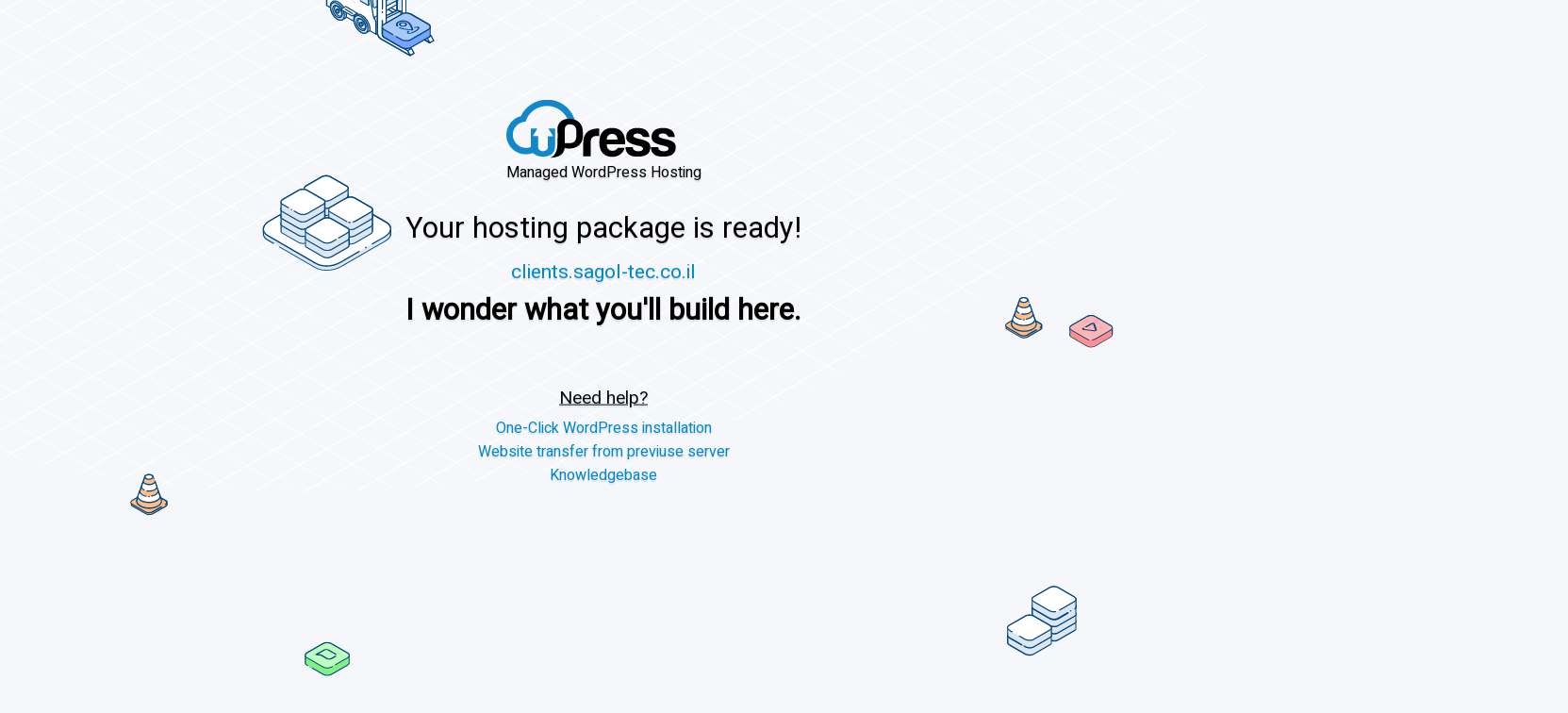

--- FILE ---
content_type: text/html; charset=UTF-8
request_url: http://clients.sagol-tec.co.il/signup
body_size: 90795
content:
<!doctype html>
<html class="no-js">
<head>
    <meta charset="utf-8">
    <meta name="description" content="">
    <meta name="viewport" content="width=device-width,initial-scale=0.86,maximum-scale=3,minimum-scale=0.86">
    <title>Your hosting package is ready!</title>
    <link rel="icon" href="https://www.upress.io/wp-content/uploads/2018/05/favicon.png">
    <link rel="apple-touch-icon-precomposed" href="https://www.upress.io/wp-content/uploads/2018/05/favicon.png">
    <link rel="apple-touch-icon" href="https://www.upress.io/wp-content/uploads/2018/05/apple-touch-icon.png">
    <meta name="robots" content="none">
    <link href="https://fonts.googleapis.com/css?family=Heebo" rel="stylesheet">
    <style>blockquote,body,dd,dl,dt,fieldset,figure,h1,h2,h3,h4,h5,h6,hr,html,iframe,legend,li,ol,p,pre,textarea,ul{margin:0;padding:0}h1,h2,h3,h4,h5,h6{font-size:100%;font-weight:400}ul{list-style:none}button,input,select,textarea{margin:0}html{box-sizing:border-box}*,:after,:before{box-sizing:inherit}audio,embed,iframe,img,object,video{height:auto;max-width:100%}iframe{border:0}table{border-collapse:collapse;border-spacing:0}td,th{padding:0;text-align:left}html{font-size:62.5%;min-width:300px}body,html{width:100%;box-sizing:border-box;-webkit-font-smoothing:antialiased;-moz-osx-font-smoothing:grayscale;text-rendering:optimizeLegibility}body{background:#f5f7fa;height:100%;font-size:1.6rem;font-family:Heebo,sans-serif;-ms-overflow-style:none;overflow:-moz-scrollbars-none;overflow:hidden}.grid-background{background-image:linear-gradient(90deg,#fff 1px,transparent 0),linear-gradient(#fff 1px,transparent 0);background-size:30px 30px;position:absolute;top:-70rem;left:-22rem;transform:skewY(25deg) skewX(-40.3deg) rotate(6deg);transform-origin:center center;pointer-events:none;-webkit-user-select:none;-moz-user-select:none;-ms-user-select:none;user-select:none;border-radius:0 0 100vw 0;z-index:-1;border-radius:100vw/100vw;height:140rem;width:100%}svg#new-upress{min-width:1850px;max-width:1850px;top:0;transform:translate(-50%)}.content,svg#new-upress{position:absolute;left:50%}.content{transform:translate(-50%,-50%);text-align:center;font-size:2.1rem;direction:ltr;line-height:1.3;min-width:300px;display:-ms-flexbox;display:flex;-ms-flex-pack:justify;justify-content:space-between;-ms-flex-direction:column;flex-direction:column;text-shadow:0 2px 1px rgba(0,0,0,.1);-ms-flex-align:center;align-items:center}@media screen and (orientation:landscape) and (max-height:450px){.content{width:90%}}@media screen and (orientation:portrait) and (min-width:1024px){.content{top:35%}}@media screen and (max-width:768px){.content{top:50%}}@media screen and (min-width:768px){.content{top:43%}}@media screen and (orientation:portrait) and (min-height:1366px){.content{top:35%}}.content ::-moz-selection{background:#e7eef6}.content ::selection{background:#e7eef6}.content h1{font-size:3.1rem}.content h2{margin:12px 0 8px;color:#08c;text-shadow:0 2px 1px rgba(0,0,0,.1)}.content h3{font-size:3.1rem;font-weight:700}.content header{display:-ms-flexbox;display:flex;-ms-flex-direction:column;flex-direction:column;margin-bottom:30px;font-size:1.6rem}.content header svg#logo{width:180px}@media screen and (orientation:landscape) and (max-height:450px){.content header svg#logo{display:none}}.content main{margin-bottom:6rem}@media screen and (orientation:landscape) and (max-height:450px){.content main{margin-bottom:0}}.content footer{color:#020c15;font-size:1.6rem;font-weight:400,max-width: 100%}@media screen and (orientation:landscape) and (max-height:450px){.content footer{display:none}}.content footer h5{margin:0 0 10px;font-size:1.9rem;text-decoration:underline}.content footer a{text-decoration:none;color:#08c;display:block;margin-top:5px;transition:color .3s}.content footer a:hover{color:#5db7e2;font-style:normal}@keyframes bounce{0%,20%,53%,80%,to{animation-timing-function:cubic-bezier(.215,.61,.355,1);transform:translateZ(0)}40%,43%{animation-timing-function:cubic-bezier(.755,.05,.855,.06);transform:translate3d(0,-20px,0)}70%{animation-timing-function:cubic-bezier(.755,.05,.855,.06);transform:translate3d(0,-15px,0)}90%{transform:translate3d(0,-4px,0)}}.bounce{animation:bounce .7s ease;transform-origin:center bottom}@keyframes shake{0%,to{transform:translateZ(0)}10%,30%,50%,70%,90%{transform:translate3d(-2px,0,0)}20%,40%,60%,80%{transform:translate3d(2px,0,0)}}.shake{animation:shake .3s}.cloud{animation:fadeIn 2.5s}#truck,#zeppelin{animation:fadeIn .5s}@keyframes fadeIn{0%,80%{opacity:0;visibility:hidden}to{opacity:1;visibility:visible}}</style>
</head>
<body>

<div class="grid-background"></div>
<svg id="new-upress" xmlns="http://www.w3.org/2000/svg" xmlns:xlink="http://www.w3.org/1999/xlink" viewBox="0 0 1345.5 1039.9">
    <style>.st0{fill:#dce7f2}.st1{fill:#004680}.st2{fill:#fff}.st3{fill:#ffbd85}.st4{fill:#afa6fb}.st5{fill:#d3cefb}.st6{fill:#ff8f8f}.st7{fill:#ffb5b5}.st8{fill:#83f285}.st9{fill:#bdffbf}.st10{fill:#e9e7fb}.st11{fill:#cfd9e6}.st12{fill:#789ffb}.st13{fill:#a0bbfb}.st14{fill-rule:evenodd;clip-rule:evenodd;fill:#dce7f2}.st15{fill-rule:evenodd;clip-rule:evenodd;fill:#fff}.st16{fill:#76a5fb}.st17{fill:#a8c9fb}.st18{fill:none}.st19{fill:#ffc285}.st20{fill:#ffe0ad}.st21{fill:#fff3d1}.st22{fill:none;stroke:#004680;stroke-width:1.4;stroke-linecap:round;stroke-linejoin:round;stroke-miterlimit:10}</style>
    <g id="stack-1">
        <path class="st0" d="M1003.4,478.8c-0.1-0.7,0.3-1.3,1.2-1.8l12.7-7.3c1.7-1,4.7-0.9,6.7,0.3l11.6,6.7c1.1,0.6,1.6,1.4,1.6,2.2h0
              v5.6h0c0,0.7-0.3,1.3-1.2,1.8l-12.7,7.3c-1.7,1-4.7,0.9-6.7-0.3l-11.6-6.7c-1.2-0.7-1.7-1.5-1.6-2.3V478.8z"/>
        <path class="st1" d="M1003.4,478.8l0.5,0l0-0.1c0-0.2,0.1-0.4,0.2-0.6c0.1-0.2,0.4-0.4,0.7-0.6l12.7-7.3c0.7-0.4,1.6-0.6,2.7-0.6
              c1.2,0,2.6,0.3,3.6,0.9l11.6,6.7c0.5,0.3,0.9,0.6,1.1,0.9c0.2,0.3,0.3,0.6,0.3,0.9c0,0.3,0.2,0.5,0.5,0.5h0v-0.5h-0.5v5.6h0.5V484
              h0c-0.1,0-0.2,0.1-0.3,0.1c-0.1,0.1-0.1,0.2-0.1,0.3l0,0.1c0,0.2-0.1,0.4-0.2,0.6c-0.1,0.2-0.4,0.4-0.7,0.6l-12.7,7.3
              c-0.7,0.4-1.6,0.6-2.7,0.6c-1.2,0-2.6-0.3-3.6-0.9l-11.6-6.7c-0.5-0.3-0.9-0.6-1.1-0.9c-0.2-0.3-0.3-0.6-0.3-0.9l0-0.1l0,0v-5.4
              l0,0L1003.4,478.8h-0.5v5.4h0.5l-0.5,0c0,0.1,0,0.1,0,0.2c0,0.5,0.2,1,0.5,1.4c0.3,0.4,0.8,0.8,1.4,1.2l11.6,6.7c1.2,0.7,2.6,1,4,1
              c1.2,0,2.3-0.2,3.1-0.7l12.7-7.3c0.4-0.3,0.8-0.6,1-0.9c0.2-0.4,0.4-0.8,0.4-1.2l0-0.1l-0.5,0v0.5h0c0.1,0,0.2,0,0.3-0.1
              c0.1-0.1,0.1-0.2,0.1-0.3v-5.6c0-0.1,0-0.2-0.1-0.3c-0.1-0.1-0.2-0.1-0.3-0.1h0v0.5l0.5,0c0-0.5-0.2-1-0.5-1.4
              c-0.3-0.4-0.8-0.8-1.4-1.2l-11.6-6.7c-1.2-0.7-2.6-1-4-1c-1.2,0-2.3,0.2-3.1,0.7l-12.7,7.3c-0.4,0.3-0.8,0.6-1,0.9
              c-0.2,0.4-0.4,0.8-0.4,1.2c0,0.1,0,0.1,0,0.2L1003.4,478.8h-0.5H1003.4z"/>
        <path class="st2" d="M1023.3,487.9l12.7-7.3c1.7-1,1.5-2.7-0.5-3.9l-11.6-6.7c-2-1.1-5-1.3-6.7-0.3l-12.7,7.3
              c-1.7,1-1.5,2.7,0.5,3.9l11.6,6.7C1018.6,488.7,1021.6,488.9,1023.3,487.9z"/>
        <path class="st1" d="M1023.3,487.9l0.2,0.4l12.7-7.3c0.4-0.3,0.8-0.6,1-0.9c0.2-0.4,0.4-0.8,0.4-1.2c0-0.5-0.2-1-0.5-1.4
              c-0.3-0.4-0.8-0.8-1.4-1.2l-11.6-6.7c-1.2-0.7-2.6-1-4-1c-1.2,0-2.3,0.2-3.1,0.7l-12.7,7.3c-0.4,0.3-0.8,0.6-1,0.9
              c-0.2,0.4-0.4,0.8-0.4,1.2c0,0.5,0.2,1,0.5,1.4c0.3,0.4,0.8,0.8,1.4,1.2l11.6,6.7c1.2,0.7,2.6,1,4,1c1.2,0,2.3-0.2,3.1-0.7
              L1023.3,487.9l-0.2-0.4c-0.7,0.4-1.6,0.6-2.7,0.6c-1.2,0-2.6-0.3-3.6-0.9l-11.6-6.7c-0.5-0.3-0.9-0.6-1.1-0.9
              c-0.2-0.3-0.3-0.6-0.3-0.9c0-0.2,0.1-0.4,0.2-0.6c0.1-0.2,0.4-0.4,0.7-0.6l12.7-7.3c0.7-0.4,1.6-0.6,2.7-0.6c1.2,0,2.6,0.3,3.6,0.9
              l11.6,6.7c0.5,0.3,0.9,0.6,1.1,0.9c0.2,0.3,0.3,0.6,0.3,0.9c0,0.2-0.1,0.4-0.2,0.6c-0.1,0.2-0.4,0.4-0.7,0.6l-12.7,7.3
              L1023.3,487.9z"/>
        <path class="st0" d="M1003.4,473.2c-0.1-0.7,0.3-1.3,1.2-1.8l12.7-7.3c1.7-1,4.7-0.9,6.7,0.3l11.6,6.7c1.1,0.6,1.6,1.4,1.6,2.2h0
              v5.6h0c0,0.7-0.3,1.3-1.2,1.8l-12.7,7.3c-1.7,1-4.7,0.9-6.7-0.3l-11.6-6.7c-1.2-0.7-1.7-1.5-1.6-2.3V473.2z"/>
        <path class="st1" d="M1003.4,473.2l0.5,0l0-0.1c0-0.2,0.1-0.4,0.2-0.6c0.1-0.2,0.4-0.4,0.7-0.6l12.7-7.3c0.7-0.4,1.6-0.6,2.7-0.6
              c1.2,0,2.6,0.3,3.6,0.9l11.6,6.7c0.5,0.3,0.9,0.6,1.1,0.9c0.2,0.3,0.3,0.6,0.3,0.9c0,0.3,0.2,0.5,0.5,0.5h0v-0.5h-0.5v5.6h0.5v-0.5
              h0c-0.1,0-0.2,0.1-0.3,0.1c-0.1,0.1-0.1,0.2-0.1,0.3l0,0.1c0,0.2-0.1,0.4-0.2,0.6c-0.1,0.2-0.4,0.4-0.7,0.6l-12.7,7.3
              c-0.7,0.4-1.6,0.6-2.7,0.6c-1.2,0-2.6-0.3-3.6-0.9l-11.6-6.7c-0.5-0.3-0.9-0.6-1.1-0.9c-0.2-0.3-0.3-0.6-0.3-0.9l0-0.1l0,0v-5.4
              l0,0L1003.4,473.2h-0.5v5.4h0.5l-0.5,0c0,0.1,0,0.1,0,0.2c0,0.5,0.2,1,0.5,1.4c0.3,0.4,0.8,0.8,1.4,1.2l11.6,6.7c1.2,0.7,2.6,1,4,1
              c1.2,0,2.3-0.2,3.1-0.7l12.7-7.3c0.4-0.3,0.8-0.6,1-0.9c0.2-0.4,0.4-0.8,0.4-1.2l0-0.1l-0.5,0v0.5h0c0.1,0,0.2,0,0.3-0.1
              c0.1-0.1,0.1-0.2,0.1-0.3v-5.6c0-0.1,0-0.2-0.1-0.3c-0.1-0.1-0.2-0.1-0.3-0.1h0v0.5l0.5,0c0-0.5-0.2-1-0.5-1.4
              c-0.3-0.4-0.8-0.8-1.4-1.2l-11.6-6.7c-1.2-0.7-2.6-1-4-1c-1.2,0-2.3,0.2-3.1,0.7l-12.7,7.3c-0.4,0.3-0.8,0.6-1,0.9
              c-0.2,0.4-0.4,0.8-0.4,1.2c0,0.1,0,0.1,0,0.2L1003.4,473.2h-0.5H1003.4z"/>
        <path class="st2" d="M1023.3,482.3l12.7-7.3c1.7-1,1.5-2.7-0.5-3.9l-11.6-6.7c-2-1.1-5-1.3-6.7-0.3l-12.7,7.3
              c-1.7,1-1.5,2.7,0.5,3.9l11.6,6.7C1018.6,483.1,1021.6,483.3,1023.3,482.3z"/>
        <path class="st1" d="M1023.3,482.3l0.2,0.4l12.7-7.3c0.4-0.3,0.8-0.6,1-0.9c0.2-0.4,0.4-0.8,0.4-1.2c0-0.5-0.2-1-0.5-1.4
              c-0.3-0.4-0.8-0.8-1.4-1.2l-11.6-6.7c-1.2-0.7-2.6-1-4-1c-1.2,0-2.3,0.2-3.1,0.7l-12.7,7.3c-0.4,0.3-0.8,0.6-1,0.9
              c-0.2,0.4-0.4,0.8-0.4,1.2c0,0.5,0.2,1,0.5,1.4c0.3,0.4,0.8,0.8,1.4,1.2l11.6,6.7c1.2,0.7,2.6,1,4,1c1.2,0,2.3-0.2,3.1-0.7
              L1023.3,482.3l-0.2-0.4c-0.7,0.4-1.6,0.6-2.7,0.6c-1.2,0-2.6-0.3-3.6-0.9l-11.6-6.7c-0.5-0.3-0.9-0.6-1.1-0.9
              c-0.2-0.3-0.3-0.6-0.3-0.9c0-0.2,0.1-0.4,0.2-0.6c0.1-0.2,0.4-0.4,0.7-0.6l12.7-7.3c0.7-0.4,1.6-0.6,2.7-0.6c1.2,0,2.6,0.3,3.6,0.9
              l11.6,6.7c0.5,0.3,0.9,0.6,1.1,0.9c0.2,0.3,0.3,0.6,0.3,0.9c0,0.2-0.1,0.4-0.2,0.6c-0.1,0.2-0.4,0.4-0.7,0.6l-12.7,7.3
              L1023.3,482.3z"/>
        <path class="st0" d="M1003.4,467.7c-0.1-0.7,0.3-1.3,1.2-1.8l12.7-7.3c1.7-1,4.7-0.9,6.7,0.3l11.6,6.7c1.1,0.6,1.6,1.4,1.6,2.2h0
              v5.6h0c0,0.7-0.3,1.3-1.2,1.8l-12.7,7.3c-1.7,1-4.7,0.9-6.7-0.3l-11.6-6.7c-1.2-0.7-1.7-1.5-1.6-2.3V467.7z"/>
        <path class="st1" d="M1003.4,467.7l0.5,0l0-0.1c0-0.2,0.1-0.4,0.2-0.6c0.1-0.2,0.4-0.4,0.7-0.6l12.7-7.3c0.7-0.4,1.6-0.6,2.7-0.6
              c1.2,0,2.6,0.3,3.6,0.9l11.6,6.7c0.5,0.3,0.9,0.6,1.1,0.9c0.2,0.3,0.3,0.6,0.3,0.9c0,0.3,0.2,0.5,0.5,0.5h0v-0.5h-0.5v5.6h0.5v-0.5
              h0c-0.1,0-0.2,0.1-0.3,0.1c-0.1,0.1-0.1,0.2-0.1,0.3l0,0.1c0,0.2-0.1,0.4-0.2,0.6c-0.1,0.2-0.4,0.4-0.7,0.6l-12.7,7.3
              c-0.7,0.4-1.6,0.6-2.7,0.6c-1.2,0-2.6-0.3-3.6-0.9l-11.6-6.7c-0.5-0.3-0.9-0.6-1.1-0.9c-0.2-0.3-0.3-0.6-0.3-0.9l0-0.1l0,0v-5.4
              l0,0L1003.4,467.7h-0.5v5.4h0.5l-0.5,0c0,0.1,0,0.1,0,0.2c0,0.5,0.2,1,0.5,1.4c0.3,0.4,0.8,0.8,1.4,1.2l11.6,6.7c1.2,0.7,2.6,1,4,1
              c1.2,0,2.3-0.2,3.1-0.7l12.7-7.3c0.4-0.3,0.8-0.6,1-0.9c0.2-0.4,0.4-0.8,0.4-1.2l0-0.1l-0.5,0v0.5h0c0.1,0,0.2,0,0.3-0.1
              c0.1-0.1,0.1-0.2,0.1-0.3v-5.6c0-0.1,0-0.2-0.1-0.3s-0.2-0.1-0.3-0.1h0v0.5l0.5,0c0-0.5-0.2-1-0.5-1.4c-0.3-0.4-0.8-0.8-1.4-1.2
              l-11.6-6.7c-1.2-0.7-2.6-1-4-1c-1.2,0-2.3,0.2-3.1,0.7l-12.7,7.3c-0.4,0.3-0.8,0.6-1,0.9c-0.2,0.4-0.4,0.8-0.4,1.2
              c0,0.1,0,0.1,0,0.2L1003.4,467.7h-0.5H1003.4z"/>
        <path class="st2" d="M1036.5,469c1.1-1,0.7-2.5-1-3.5l-11.6-6.7c-2-1.1-5-1.3-6.7-0.3l-12.7,7.3c-1.7,1-1.5,2.7,0.5,3.9l11.6,6.7
              c2,1.1,5,1.3,6.7,0.3l5.4-3.1"/>
        <path class="st1" d="M1036.9,469.3c0.5-0.4,0.8-1,0.8-1.6c0-0.5-0.2-1-0.5-1.4c-0.3-0.4-0.8-0.8-1.4-1.2l-11.6-6.7
              c-1.2-0.7-2.6-1-4-1c-1.2,0-2.3,0.2-3.1,0.7l-12.7,7.3c-0.4,0.3-0.8,0.6-1,0.9c-0.2,0.4-0.4,0.8-0.4,1.2c0,0.5,0.2,1,0.5,1.4
              c0.3,0.4,0.8,0.8,1.4,1.2l11.6,6.7c1.2,0.7,2.6,1,4,1c1.2,0,2.3-0.2,3.1-0.7l5.4-3.1c0.2-0.1,0.3-0.4,0.2-0.6
              c-0.1-0.2-0.4-0.3-0.6-0.2l-5.4,3.1c-0.7,0.4-1.6,0.6-2.7,0.6c-1.2,0-2.6-0.3-3.6-0.9l-11.6-6.7c-0.5-0.3-0.9-0.6-1.1-0.9
              c-0.2-0.3-0.3-0.6-0.3-0.9c0-0.2,0.1-0.4,0.2-0.6c0.1-0.2,0.4-0.4,0.7-0.6l12.7-7.3c0.7-0.4,1.6-0.6,2.7-0.6c1.2,0,2.6,0.3,3.6,0.9
              l11.6,6.7c0.5,0.3,0.9,0.6,1.1,0.9c0.2,0.3,0.3,0.6,0.3,0.9c0,0.3-0.1,0.6-0.5,0.9c-0.2,0.2-0.2,0.5,0,0.7
              S1036.7,469.5,1036.9,469.3L1036.9,469.3z"/>
        <path class="st0" d="M1031,472.3l-7.7,4.5c-1.7,1-4.7,0.9-6.7-0.3l-11.6-6.7c-1.2-0.7-1.7-1.5-1.6-2.3v-5.4
              c-0.1-0.7,0.3-1.3,1.2-1.8l12.7-7.3c1.7-1,4.7-0.9,6.7,0.3l11.6,6.7c1.1,0.6,1.6,1.4,1.6,2.2h0v5.6h0c0,0.6-0.3,1.2-0.9,1.6"/>
        <path class="st1" d="M1030.8,471.9l-7.7,4.5c-0.7,0.4-1.6,0.6-2.7,0.6c-1.2,0-2.6-0.3-3.6-0.9l-11.6-6.7c-0.5-0.3-0.9-0.6-1.1-0.9
              c-0.2-0.3-0.3-0.6-0.3-0.9l0-0.1l0,0v-5.4l0,0l0-0.1c0-0.2,0.1-0.4,0.2-0.6c0.1-0.2,0.4-0.4,0.7-0.6l12.7-7.3
              c0.7-0.4,1.6-0.6,2.7-0.6c1.2,0,2.6,0.3,3.6,0.9l11.6,6.7c0.5,0.3,0.9,0.6,1.1,0.9c0.2,0.3,0.3,0.6,0.3,0.9c0,0.3,0.2,0.5,0.5,0.5
              h0v-0.5h-0.5v5.6h0.5v-0.5h0c-0.1,0-0.2,0.1-0.3,0.1c-0.1,0.1-0.1,0.2-0.1,0.3l0,0.1c0,0.4-0.2,0.8-0.7,1.1
              c-0.2,0.1-0.3,0.4-0.1,0.7c0.1,0.2,0.4,0.3,0.7,0.1c0.7-0.5,1.1-1.2,1.1-1.9l0-0.1l-0.5,0v0.5h0c0.1,0,0.2,0,0.3-0.1
              c0.1-0.1,0.1-0.2,0.1-0.3v-5.6c0-0.1,0-0.2-0.1-0.3s-0.2-0.1-0.3-0.1h0v0.5l0.5,0c0-0.5-0.2-1-0.5-1.4c-0.3-0.4-0.8-0.8-1.4-1.2
              l-11.6-6.7c-1.2-0.7-2.6-1-4-1c-1.2,0-2.3,0.2-3.1,0.7l-12.7,7.3c-0.4,0.3-0.8,0.6-1,0.9c-0.2,0.4-0.4,0.8-0.4,1.2
              c0,0.1,0,0.1,0,0.2l0.5,0h-0.5v5.4h0.5l-0.5,0c0,0.1,0,0.1,0,0.2c0,0.5,0.2,1,0.5,1.4c0.3,0.4,0.8,0.8,1.4,1.2l11.6,6.7
              c1.2,0.7,2.6,1,4,1c1.2,0,2.3-0.2,3.1-0.7l7.7-4.5c0.2-0.1,0.3-0.4,0.2-0.6C1031.3,471.9,1031,471.8,1030.8,471.9L1030.8,471.9z"/>
        <line class="st2" x1="1033" y1="471.1" x2="1033.3" y2="470.9"/>
        <path class="st1" d="M1033.2,471.5l0.3-0.2c0.2-0.1,0.3-0.4,0.2-0.6c-0.1-0.2-0.4-0.3-0.6-0.2l-0.3,0.2c-0.2,0.1-0.3,0.4-0.2,0.6
              C1032.7,471.6,1033,471.7,1033.2,471.5"/>
        <path class="st2" d="M1024.6,470.4l11.4-6.6c1.7-1,1.5-2.7-0.5-3.9l-11.6-6.7c-2-1.1-5-1.3-6.7-0.3l-12.7,7.3
              c-1.7,1-1.5,2.7,0.5,3.9l11.6,6.7c1.4,0.8,3.3,1.1,5,0.9"/>
        <path class="st1" d="M1024.8,470.8l11.4-6.6c0.4-0.3,0.8-0.6,1-0.9c0.2-0.4,0.4-0.8,0.4-1.2c0-0.5-0.2-1-0.5-1.4
              c-0.3-0.4-0.8-0.8-1.4-1.2l-11.6-6.7c-1.2-0.7-2.6-1-4-1c-1.2,0-2.3,0.2-3.1,0.7l-12.7,7.3c-0.4,0.3-0.8,0.6-1,0.9
              c-0.2,0.4-0.4,0.8-0.4,1.2c0,0.5,0.2,1,0.5,1.4c0.3,0.4,0.8,0.8,1.4,1.2l11.6,6.7c1.2,0.7,2.6,1,4,1c0.4,0,0.8,0,1.2-0.1
              c0.3,0,0.4-0.3,0.4-0.5s-0.3-0.4-0.5-0.4c-0.3,0.1-0.7,0.1-1.1,0.1c-1.2,0-2.6-0.3-3.6-0.9l-11.6-6.7c-0.5-0.3-0.9-0.6-1.1-0.9
              c-0.2-0.3-0.3-0.6-0.3-0.9c0-0.2,0.1-0.4,0.2-0.6c0.1-0.2,0.4-0.4,0.7-0.6l12.7-7.3c0.7-0.4,1.6-0.6,2.7-0.6c1.2,0,2.6,0.3,3.6,0.9
              l11.6,6.7c0.5,0.3,0.9,0.6,1.1,0.9c0.2,0.3,0.3,0.6,0.3,0.9c0,0.2-0.1,0.4-0.2,0.6c-0.1,0.2-0.4,0.4-0.7,0.6l-11.4,6.6
              c-0.2,0.1-0.3,0.4-0.2,0.6S1024.6,470.9,1024.8,470.8L1024.8,470.8z"/>
        <path class="st0" d="M984.5,489.7c-0.1-0.7,0.3-1.3,1.2-1.8l12.7-7.3c1.7-1,4.7-0.9,6.7,0.3l11.6,6.7c1.1,0.6,1.6,1.4,1.6,2.2h0
              v5.6h0c0,0.7-0.3,1.3-1.2,1.8l-12.7,7.3c-1.7,1-4.7,0.9-6.7-0.3l-11.6-6.7c-1.2-0.7-1.7-1.5-1.6-2.3V489.7z"/>
        <path class="st1" d="M984.5,489.7l0.5,0l0-0.1c0-0.2,0.1-0.4,0.2-0.6c0.1-0.2,0.4-0.4,0.7-0.6l12.7-7.3c0.7-0.4,1.6-0.6,2.7-0.6
              c1.2,0,2.6,0.3,3.6,0.9l11.6,6.7c0.5,0.3,0.9,0.6,1.1,0.9c0.2,0.3,0.3,0.6,0.3,0.9c0,0.3,0.2,0.5,0.5,0.5h0v-0.5h-0.5v5.6h0.5v-0.5
              h0c-0.1,0-0.2,0.1-0.3,0.1c-0.1,0.1-0.1,0.2-0.1,0.3l0,0.1c0,0.2-0.1,0.4-0.2,0.6c-0.1,0.2-0.4,0.4-0.7,0.6l-12.7,7.3
              c-0.7,0.4-1.6,0.6-2.7,0.6c-1.2,0-2.6-0.3-3.6-0.9l-11.6-6.7c-0.5-0.3-0.9-0.6-1.1-0.9c-0.2-0.3-0.3-0.6-0.3-0.9l0-0.1l0,0v-5.4
              l0,0L984.5,489.7h-0.5v5.4h0.5l-0.5,0c0,0.1,0,0.1,0,0.2c0,0.5,0.2,1,0.5,1.4c0.3,0.4,0.8,0.8,1.4,1.2l11.6,6.7c1.2,0.7,2.6,1,4,1
              c1.2,0,2.3-0.2,3.1-0.7l12.7-7.3c0.4-0.3,0.8-0.6,1-0.9c0.2-0.4,0.4-0.8,0.4-1.2l0-0.1l-0.5,0v0.5h0c0.1,0,0.2,0,0.3-0.1
              c0.1-0.1,0.1-0.2,0.1-0.3v-5.6c0-0.1,0-0.2-0.1-0.3c-0.1-0.1-0.2-0.1-0.3-0.1h0v0.5l0.5,0c0-0.5-0.2-1-0.5-1.4
              c-0.3-0.4-0.8-0.8-1.4-1.2l-11.6-6.7c-1.2-0.7-2.6-1-4-1c-1.2,0-2.3,0.2-3.1,0.7l-12.7,7.3c-0.4,0.3-0.8,0.6-1,0.9
              c-0.2,0.4-0.4,0.8-0.4,1.2c0,0.1,0,0.1,0,0.2L984.5,489.7h-0.5H984.5z"/>
        <path class="st2" d="M997.4,498.2l0.3,0.2c2,1.1,5,1.3,6.7,0.3l12.7-7.3c1.7-1,1.5-2.7-0.5-3.9l-11.6-6.7c-2-1.1-5-1.3-6.7-0.3
              l-12.7,7.3c-1.7,1-1.5,2.7,0.5,3.9l9.2,5.3"/>
        <path class="st1" d="M997.2,498.6l0.3,0.2c1.2,0.7,2.6,1,4,1c1.2,0,2.3-0.2,3.1-0.7l12.7-7.3c0.4-0.3,0.8-0.6,1-0.9
              c0.2-0.4,0.4-0.8,0.4-1.2c0-0.5-0.2-1-0.5-1.4c-0.3-0.4-0.8-0.8-1.4-1.2l-11.6-6.7c-1.2-0.7-2.6-1-4-1c-1.2,0-2.3,0.2-3.1,0.7
              l-12.7,7.3c-0.4,0.3-0.8,0.6-1,0.9c-0.2,0.4-0.4,0.8-0.4,1.2c0,0.5,0.2,1,0.5,1.4c0.3,0.4,0.8,0.8,1.4,1.2l9.2,5.3
              c0.2,0.1,0.5,0.1,0.6-0.2c0.1-0.2,0.1-0.5-0.2-0.6l-9.2-5.3c-0.5-0.3-0.9-0.6-1.1-0.9c-0.2-0.3-0.3-0.6-0.3-0.9
              c0-0.2,0.1-0.4,0.2-0.6c0.1-0.2,0.4-0.4,0.7-0.6l12.7-7.3c0.7-0.4,1.6-0.6,2.7-0.6c1.2,0,2.6,0.3,3.6,0.9l11.6,6.7
              c0.5,0.3,0.9,0.6,1.1,0.9c0.2,0.3,0.3,0.6,0.3,0.9c0,0.2-0.1,0.4-0.2,0.6c-0.1,0.2-0.4,0.4-0.7,0.6l-12.7,7.3
              c-0.7,0.4-1.6,0.6-2.7,0.6c-1.2,0-2.6-0.3-3.6-0.9l-0.3-0.2c-0.2-0.1-0.5-0.1-0.6,0.2C996.9,498.2,997,498.5,997.2,498.6
              L997.2,498.6z"/>
        <path class="st0" d="M995.4,497.1l-9.2-5.3c-1.2-0.7-1.7-1.5-1.6-2.3v-5.4c-0.1-0.7,0.3-1.3,1.2-1.8l12.7-7.3
              c1.7-1,4.7-0.9,6.7,0.3l11.6,6.7c1.1,0.6,1.6,1.4,1.6,2.2h0v5.6h0c0,0.7-0.3,1.3-1.2,1.8l-12.7,7.3c-1.7,1-4.7,0.9-6.7-0.3
              l-0.7-0.4"/>
        <path class="st1" d="M995.6,496.7l-9.2-5.3c-0.5-0.3-0.9-0.6-1.1-0.9c-0.2-0.3-0.3-0.6-0.3-0.9l0-0.1l0,0v-5.4l0,0l0-0.1
              c0-0.2,0.1-0.4,0.2-0.6c0.1-0.2,0.4-0.4,0.7-0.6l12.7-7.3c0.7-0.4,1.6-0.6,2.7-0.6c1.2,0,2.6,0.3,3.6,0.9l11.6,6.7
              c0.5,0.3,0.9,0.6,1.1,0.9c0.2,0.3,0.3,0.6,0.3,0.9c0,0.3,0.2,0.5,0.5,0.5h0v-0.5h-0.5v5.6h0.5v-0.5h0c-0.1,0-0.2,0.1-0.3,0.1
              c-0.1,0.1-0.1,0.2-0.1,0.3l0,0.1c0,0.2-0.1,0.4-0.2,0.6c-0.1,0.2-0.4,0.4-0.7,0.6l-12.7,7.3c-0.7,0.4-1.6,0.6-2.7,0.6
              c-1.2,0-2.6-0.3-3.6-0.9l-0.7-0.4c-0.2-0.1-0.5-0.1-0.6,0.2c-0.1,0.2-0.1,0.5,0.2,0.6l0.7,0.4c1.2,0.7,2.6,1,4,1
              c1.2,0,2.3-0.2,3.1-0.7l12.7-7.3c0.4-0.3,0.8-0.6,1-0.9c0.2-0.4,0.4-0.8,0.4-1.2l0-0.1l-0.5,0v0.5h0c0.1,0,0.2,0,0.3-0.1
              c0.1-0.1,0.1-0.2,0.1-0.3v-5.6c0-0.1,0-0.2-0.1-0.3c-0.1-0.1-0.2-0.1-0.3-0.1h0v0.5l0.5,0c0-0.5-0.2-1-0.5-1.4
              c-0.3-0.4-0.8-0.8-1.4-1.2l-11.6-6.7c-1.2-0.7-2.6-1-4-1c-1.2,0-2.3,0.2-3.1,0.7l-12.7,7.3c-0.4,0.3-0.8,0.6-1,0.9
              c-0.2,0.4-0.4,0.8-0.4,1.2c0,0.1,0,0.1,0,0.2l0.5,0h-0.5v5.4h0.5l-0.5,0c0,0.1,0,0.1,0,0.2c0,0.5,0.2,1,0.5,1.4
              c0.3,0.4,0.8,0.8,1.4,1.2l9.2,5.3c0.2,0.1,0.5,0.1,0.6-0.2C995.9,497.1,995.9,496.8,995.6,496.7L995.6,496.7z"/>
        <path class="st2" d="M993.8,490.5l4,2.3c2,1.1,5,1.3,6.7,0.3l12.7-7.3c1.7-1,1.5-2.7-0.5-3.9l-11.6-6.7c-2-1.1-5-1.3-6.7-0.3
              l-12.7,7.3c-1.7,1-1.5,2.7,0.5,3.9l1.9,1.1"/>
        <path class="st1" d="M993.5,490.9l4,2.3c1.2,0.7,2.6,1,4,1c1.2,0,2.3-0.2,3.1-0.7l12.7-7.3c0.4-0.3,0.8-0.6,1-0.9
              c0.2-0.4,0.4-0.8,0.4-1.2c0-0.5-0.2-1-0.5-1.4c-0.3-0.4-0.8-0.8-1.4-1.2l-11.6-6.7c-1.2-0.7-2.6-1-4-1c-1.2,0-2.3,0.2-3.1,0.7
              l-12.7,7.3c-0.4,0.3-0.8,0.6-1,0.9c-0.2,0.4-0.4,0.8-0.4,1.2c0,0.5,0.2,1,0.5,1.4c0.3,0.4,0.8,0.8,1.4,1.2l1.9,1.1
              c0.2,0.1,0.5,0.1,0.6-0.2c0.1-0.2,0.1-0.5-0.2-0.6l-1.9-1.1c-0.5-0.3-0.9-0.6-1.1-0.9c-0.2-0.3-0.3-0.6-0.3-0.9
              c0-0.2,0.1-0.4,0.2-0.6c0.1-0.2,0.4-0.4,0.7-0.6l12.7-7.3c0.7-0.4,1.6-0.6,2.7-0.6c1.2,0,2.6,0.3,3.6,0.9l11.6,6.7
              c0.5,0.3,0.9,0.6,1.1,0.9c0.2,0.3,0.3,0.6,0.3,0.9c0,0.2-0.1,0.4-0.2,0.6c-0.1,0.2-0.4,0.4-0.7,0.6l-12.7,7.3
              c-0.7,0.4-1.6,0.6-2.7,0.6c-1.2,0-2.6-0.3-3.6-0.9l-4-2.3c-0.2-0.1-0.5-0.1-0.6,0.2C993.2,490.5,993.3,490.8,993.5,490.9
              L993.5,490.9z"/>
    </g>
    <g id="stack-0">
        <path class="st0" d="M422.9,190.3l27.8,16c5,2.9,13.7,2.5,19.4-0.8l33.7-19.4c3.3-1.9,5-3.8,4.7-6.2v-3.2c0.2-2-0.9-3.9-3.3-5.3
              l-36.8-21.3c-5-2.9-13.7-2.5-19.4,0.8l-33.7,19.4c-3.1,1.8-4.7,4.1-4.8,6.3h0v3.2h0c-0.1,1.9,1,3.7,3.4,5.1l4.4,2.5"/>
        <path class="st1" d="M422.7,190.7l27.8,16c2.4,1.4,5.5,2,8.7,2c3.9,0,8-0.9,11.2-2.8l33.7-19.4c1.6-0.9,2.8-1.9,3.7-2.9
              c0.8-1,1.3-2.1,1.3-3.3c0-0.1,0-0.3,0-0.4l-0.5,0h0.5v-3.2h-0.5l0.5,0c0-0.2,0-0.3,0-0.5c0-1-0.3-2-0.9-2.9
              c-0.6-0.9-1.5-1.7-2.7-2.4l-36.8-21.3c-2.4-1.4-5.5-2-8.7-2c-3.9,0-8,0.9-11.2,2.8L415,170c-1.6,0.9-2.8,2-3.7,3.1
              c-0.8,1.1-1.3,2.4-1.3,3.6l0.5,0v-0.5h0c-0.1,0-0.2,0-0.3,0.1c-0.1,0.1-0.1,0.2-0.1,0.3v3.2c0,0.1,0,0.2,0.1,0.3
              c0.1,0.1,0.2,0.1,0.3,0.1h0V180l-0.5,0c0,0.1,0,0.2,0,0.2c0,1,0.3,2,0.9,2.9c0.6,0.9,1.5,1.7,2.7,2.4l4.4,2.5
              c0.2,0.1,0.5,0.1,0.6-0.2c0.1-0.2,0.1-0.5-0.2-0.6l-4.4-2.5c-1.1-0.6-1.9-1.3-2.4-2.1c-0.5-0.8-0.8-1.6-0.8-2.4c0-0.1,0-0.1,0-0.2
              c0-0.1,0-0.3-0.1-0.3s-0.2-0.1-0.3-0.1h0v0.5h0.5v-3.2h-0.5v0.5h0c0.3,0,0.5-0.2,0.5-0.5c0-1,0.4-2,1.1-3c0.7-1,1.9-2,3.4-2.9
              l33.7-19.4c3.1-1.8,7-2.7,10.8-2.7c3.1,0,6.1,0.6,8.2,1.9l36.8,21.3c1.1,0.6,1.9,1.3,2.4,2.1c0.5,0.8,0.8,1.6,0.8,2.4
              c0,0.1,0,0.2,0,0.4l0,0v3.2l0,0c0,0.1,0,0.2,0,0.4c0,1-0.3,1.8-1.1,2.7c-0.7,0.9-1.9,1.8-3.4,2.7l-33.7,19.4
              c-3.1,1.8-7,2.7-10.8,2.7c-3.1,0-6.1-0.6-8.2-1.9l-27.8-16c-0.2-0.1-0.5-0.1-0.6,0.2C422.4,190.3,422.4,190.5,422.7,190.7
              L422.7,190.7z"/>
        <path class="st2" d="M484.5,193.8l-14.3,8.3c-6.2,3.6-14,3.9-19.4,0.8l-36.8-21.3c-5-2.9-4.4-7.9,1.4-11.2l33.7-19.4
              c5.8-3.3,14.5-3.7,19.4-0.8l36.8,21.3c5,2.9,4.4,7.9-1.4,11.2l-9.4,5.4"/>
        <path class="st1" d="M484.2,193.4l-14.3,8.3c-3.3,1.9-7.1,2.9-10.7,2.9c-3,0-5.9-0.7-8.3-2.1l-36.8-21.3c-1.1-0.6-1.9-1.3-2.4-2.1
              c-0.5-0.8-0.8-1.6-0.8-2.4c0-1,0.4-2,1.1-3c0.7-1,1.9-2,3.4-2.9l33.7-19.4c3.1-1.8,7-2.7,10.8-2.7c3.1,0,6.1,0.6,8.2,1.9l36.8,21.3
              c1.1,0.6,1.9,1.3,2.4,2.1c0.5,0.8,0.8,1.6,0.8,2.4c0,1-0.4,2-1.1,3c-0.7,1-1.9,2-3.4,2.9l-9.4,5.4c-0.2,0.1-0.3,0.4-0.2,0.6
              c0.1,0.2,0.4,0.3,0.6,0.2l9.4-5.4c1.6-0.9,2.9-2,3.7-3.2c0.8-1.1,1.3-2.4,1.3-3.6c0-1-0.3-2-0.9-2.9c-0.6-0.9-1.5-1.7-2.7-2.4
              l-36.8-21.3c-2.4-1.4-5.5-2-8.7-2c-3.9,0-8,0.9-11.2,2.8L415,170c-1.6,0.9-2.9,2-3.7,3.2c-0.8,1.1-1.3,2.4-1.3,3.6
              c0,1,0.3,2,0.9,2.9c0.6,0.9,1.5,1.7,2.7,2.4l36.8,21.3c2.6,1.5,5.6,2.2,8.8,2.2c3.8,0,7.7-1,11.1-3l14.3-8.3
              c0.2-0.1,0.3-0.4,0.2-0.6C484.7,193.3,484.4,193.3,484.2,193.4L484.2,193.4z"/>
        <line class="st2" x1="489.9" y1="190.7" x2="489.3" y2="191"/>
        <path class="st1" d="M489.7,190.3l-0.6,0.3c-0.2,0.1-0.3,0.4-0.2,0.6c0.1,0.2,0.4,0.3,0.6,0.2l0.6-0.3c0.2-0.1,0.3-0.4,0.2-0.6
              C490.2,190.2,489.9,190.1,489.7,190.3"/>
        <path class="st2" d="M475.7,162.1c0.1-0.7-0.3-1.3-1.2-1.8l-12.7-7.3c-1.7-1-4.7-0.9-6.7,0.3l-11.6,6.7c-1.1,0.6-1.6,1.4-1.6,2.2h0
              v5.6h0c0,0.7,0.4,1.3,1.2,1.8l12.7,7.3c1.7,1,4.7,0.9,6.7-0.3l11.6-6.7c1.2-0.7,1.7-1.5,1.6-2.3V162.1z"/>
        <path class="st1" d="M475.7,162.1l0.5,0c0-0.1,0-0.1,0-0.2c0-0.4-0.1-0.8-0.4-1.2c-0.2-0.4-0.6-0.7-1-0.9l-12.7-7.3
              c-0.9-0.5-2-0.7-3.1-0.7c-1.4,0-2.8,0.3-4,1l-11.6,6.7c-0.6,0.3-1,0.7-1.4,1.2c-0.3,0.4-0.5,0.9-0.5,1.4l0.5,0v-0.5h0
              c-0.1,0-0.2,0-0.3,0.1c-0.1,0.1-0.1,0.2-0.1,0.3v5.6c0,0.1,0,0.2,0.1,0.3c0.1,0.1,0.2,0.1,0.3,0.1h0v-0.5l-0.5,0l0,0.1
              c0,0.4,0.1,0.8,0.4,1.2c0.2,0.4,0.6,0.7,1,0.9l12.7,7.3c0.9,0.5,2,0.7,3.1,0.7c1.4,0,2.8-0.3,4-1l11.6-6.7c0.6-0.3,1-0.7,1.4-1.2
              c0.3-0.4,0.5-0.9,0.5-1.4c0-0.1,0-0.1,0-0.2l-0.5,0h0.5v-5.4H475.7l0.5,0L475.7,162.1h-0.5v5.4l0,0l0,0.1c0,0.3-0.1,0.6-0.3,0.9
              c-0.2,0.3-0.6,0.6-1.1,0.9l-11.6,6.7c-1,0.6-2.3,0.9-3.6,0.9c-1,0-2-0.2-2.7-0.6l-12.7-7.3c-0.3-0.2-0.6-0.4-0.7-0.6
              c-0.1-0.2-0.2-0.4-0.2-0.6l0-0.1c0-0.1,0-0.3-0.1-0.3c-0.1-0.1-0.2-0.1-0.3-0.1h0v0.5h0.5v-5.6h-0.5v0.5h0c0.3,0,0.5-0.2,0.5-0.5
              c0-0.3,0.1-0.6,0.3-0.9c0.2-0.3,0.6-0.6,1.1-0.9l11.6-6.7c1-0.6,2.3-0.9,3.6-0.9c1,0,2,0.2,2.7,0.6l12.7,7.3
              c0.3,0.2,0.6,0.4,0.7,0.6c0.1,0.2,0.2,0.4,0.2,0.6l0,0.1l0,0H475.7z"/>
        <path class="st2" d="M455.8,171.1l-12.7-7.3c-1.7-1-1.5-2.7,0.5-3.9l11.6-6.7c2-1.1,5-1.3,6.7-0.3l12.7,7.3c1.7,1,1.5,2.7-0.5,3.9
              l-11.6,6.7C460.5,172,457.5,172.1,455.8,171.1z"/>
        <path class="st1" d="M455.8,171.1l0.2-0.4l-12.7-7.3c-0.3-0.2-0.6-0.4-0.7-0.6c-0.1-0.2-0.2-0.4-0.2-0.6c0-0.3,0.1-0.6,0.3-0.9
              c0.2-0.3,0.6-0.6,1.1-0.9l11.6-6.7c1-0.6,2.3-0.9,3.6-0.9c1,0,2,0.2,2.7,0.6l12.7,7.3c0.3,0.2,0.6,0.4,0.7,0.6
              c0.1,0.2,0.2,0.4,0.2,0.6c0,0.3-0.1,0.6-0.3,0.9c-0.2,0.3-0.6,0.6-1.1,0.9l-11.6,6.7c-1,0.6-2.3,0.9-3.6,0.9c-1,0-2-0.2-2.7-0.6
              L455.8,171.1l-0.2,0.4c0.9,0.5,2,0.7,3.1,0.7c1.4,0,2.8-0.3,4-1l11.6-6.7c0.6-0.3,1-0.7,1.4-1.2c0.3-0.4,0.5-0.9,0.5-1.4
              c0-0.4-0.1-0.8-0.4-1.2c-0.2-0.4-0.6-0.7-1-0.9l-12.7-7.3c-0.9-0.5-2-0.7-3.1-0.7c-1.4,0-2.8,0.3-4,1l-11.6,6.7
              c-0.6,0.3-1,0.7-1.4,1.2c-0.3,0.4-0.5,0.9-0.5,1.4c0,0.4,0.1,0.8,0.4,1.2c0.2,0.4,0.6,0.7,1,0.9l12.7,7.3L455.8,171.1z"/>
        <path class="st0" d="M475.7,156.5c0.1-0.7-0.3-1.3-1.2-1.8l-12.7-7.3c-1.7-1-4.7-0.9-6.7,0.3l-11.6,6.7c-1.1,0.6-1.6,1.4-1.6,2.2h0
              v5.6h0c0,0.7,0.4,1.3,1.2,1.8l12.7,7.3c1.7,1,4.7,0.9,6.7-0.3l11.6-6.7c1.2-0.7,1.7-1.5,1.6-2.3V156.5z"/>
        <path class="st1" d="M475.7,156.5l0.5,0c0-0.1,0-0.1,0-0.2c0-0.4-0.1-0.8-0.4-1.2c-0.2-0.4-0.6-0.7-1-0.9l-12.7-7.3
              c-0.9-0.5-2-0.7-3.1-0.7c-1.4,0-2.8,0.3-4,1l-11.6,6.7c-0.6,0.3-1,0.7-1.4,1.2c-0.3,0.4-0.5,0.9-0.5,1.4l0.5,0V156h0
              c-0.1,0-0.2,0-0.3,0.1c-0.1,0.1-0.1,0.2-0.1,0.3v5.6c0,0.1,0,0.2,0.1,0.3c0.1,0.1,0.2,0.1,0.3,0.1h0v-0.5l-0.5,0l0,0.1
              c0,0.4,0.1,0.8,0.4,1.2c0.2,0.4,0.6,0.7,1,0.9l12.7,7.3c0.9,0.5,2,0.7,3.1,0.7c1.4,0,2.8-0.3,4-1l11.6-6.7c0.6-0.3,1-0.7,1.4-1.2
              c0.3-0.4,0.5-0.9,0.5-1.4c0-0.1,0-0.1,0-0.2l-0.5,0h0.5v-5.4H475.7l0.5,0L475.7,156.5h-0.5v5.4l0,0l0,0.1c0,0.3-0.1,0.6-0.3,0.9
              c-0.2,0.3-0.6,0.6-1.1,0.9l-11.6,6.7c-1,0.6-2.3,0.9-3.6,0.9c-1,0-2-0.2-2.7-0.6l-12.7-7.3c-0.3-0.2-0.6-0.4-0.7-0.6
              c-0.1-0.2-0.2-0.4-0.2-0.6l0-0.1c0-0.1,0-0.3-0.1-0.3c-0.1-0.1-0.2-0.1-0.3-0.1h0v0.5h0.5v-5.6h-0.5v0.5h0c0.3,0,0.5-0.2,0.5-0.5
              c0-0.3,0.1-0.6,0.3-0.9c0.2-0.3,0.6-0.6,1.1-0.9l11.6-6.7c1-0.6,2.3-0.9,3.6-0.9c1,0,2,0.2,2.7,0.6l12.7,7.3
              c0.3,0.2,0.6,0.4,0.7,0.6c0.1,0.2,0.2,0.4,0.2,0.6l0,0.1l0,0H475.7z"/>
        <path class="st2" d="M455.8,165.5l-12.7-7.3c-1.7-1-1.5-2.7,0.5-3.9l11.6-6.7c2-1.1,5-1.3,6.7-0.3l12.7,7.3c1.7,1,1.5,2.7-0.5,3.9
              l-11.6,6.7C460.5,166.4,457.5,166.5,455.8,165.5z"/>
        <path class="st1" d="M455.8,165.5l0.2-0.4l-12.7-7.3c-0.3-0.2-0.6-0.4-0.7-0.6c-0.1-0.2-0.2-0.4-0.2-0.6c0-0.3,0.1-0.6,0.3-0.9
              c0.2-0.3,0.6-0.6,1.1-0.9l11.6-6.7c1-0.6,2.3-0.9,3.6-0.9c1,0,2,0.2,2.7,0.6l12.7,7.3c0.3,0.2,0.6,0.4,0.7,0.6
              c0.1,0.2,0.2,0.4,0.2,0.6c0,0.3-0.1,0.6-0.3,0.9c-0.2,0.3-0.6,0.6-1.1,0.9l-11.6,6.7c-1,0.6-2.3,0.9-3.6,0.9c-1,0-2-0.2-2.7-0.6
              L455.8,165.5l-0.2,0.4c0.9,0.5,2,0.7,3.1,0.7c1.4,0,2.8-0.3,4-1l11.6-6.7c0.6-0.3,1-0.7,1.4-1.2c0.3-0.4,0.5-0.9,0.5-1.4
              c0-0.4-0.1-0.8-0.4-1.2c-0.2-0.4-0.6-0.7-1-0.9l-12.7-7.3c-0.9-0.5-2-0.7-3.1-0.7c-1.4,0-2.8,0.3-4,1l-11.6,6.7
              c-0.6,0.3-1,0.7-1.4,1.2c-0.3,0.4-0.5,0.9-0.5,1.4c0,0.4,0.1,0.8,0.4,1.2c0.2,0.4,0.6,0.7,1,0.9l12.7,7.3L455.8,165.5z"/>
        <path class="st0" d="M475.7,150.9c0.1-0.7-0.3-1.3-1.2-1.8l-12.7-7.3c-1.7-1-4.7-0.9-6.7,0.3l-11.6,6.7c-1.1,0.6-1.6,1.4-1.6,2.2h0
              v5.6h0c0,0.7,0.4,1.3,1.2,1.8l12.7,7.3c1.7,1,4.7,0.9,6.7-0.3l11.6-6.7c1.2-0.7,1.7-1.5,1.6-2.3V150.9z"/>
        <path class="st1" d="M475.7,150.9l0.5,0c0-0.1,0-0.1,0-0.2c0-0.4-0.1-0.8-0.4-1.2c-0.2-0.4-0.6-0.7-1-0.9l-12.7-7.3
              c-0.9-0.5-2-0.7-3.1-0.7c-1.4,0-2.8,0.3-4,1l-11.6,6.7c-0.6,0.3-1,0.7-1.4,1.2c-0.3,0.4-0.5,0.9-0.5,1.4l0.5,0v-0.5h0
              c-0.1,0-0.2,0-0.3,0.1c-0.1,0.1-0.1,0.2-0.1,0.3v5.6c0,0.1,0,0.2,0.1,0.3c0.1,0.1,0.2,0.1,0.3,0.1h0v-0.5l-0.5,0l0,0.1
              c0,0.4,0.1,0.8,0.4,1.2c0.2,0.4,0.6,0.7,1,0.9l12.7,7.3c0.9,0.5,2,0.7,3.1,0.7c1.4,0,2.8-0.3,4-1l11.6-6.7c0.6-0.3,1-0.7,1.4-1.2
              c0.3-0.4,0.5-0.9,0.5-1.4c0-0.1,0-0.1,0-0.2l-0.5,0h0.5v-5.4H475.7l0.5,0L475.7,150.9h-0.5v5.4l0,0l0,0.1c0,0.3-0.1,0.6-0.3,0.9
              c-0.2,0.3-0.6,0.6-1.1,0.9l-11.6,6.7c-1,0.6-2.3,0.9-3.6,0.9c-1,0-2-0.2-2.7-0.6l-12.7-7.3c-0.3-0.2-0.6-0.4-0.7-0.6
              c-0.1-0.2-0.2-0.4-0.2-0.6l0-0.1c0-0.1,0-0.3-0.1-0.3c-0.1-0.1-0.2-0.1-0.3-0.1h0v0.5h0.5V151h-0.5v0.5h0c0.3,0,0.5-0.2,0.5-0.5
              c0-0.3,0.1-0.6,0.3-0.9c0.2-0.3,0.6-0.6,1.1-0.9l11.6-6.7c1-0.6,2.3-0.9,3.6-0.9c1,0,2,0.2,2.7,0.6l12.7,7.3
              c0.3,0.2,0.6,0.4,0.7,0.6c0.1,0.2,0.2,0.4,0.2,0.6l0,0.1l0,0H475.7z"/>
        <path class="st2" d="M455.8,160l-12.7-7.3c-1.7-1-1.5-2.7,0.5-3.9l11.6-6.7c2-1.1,5-1.3,6.7-0.3l12.7,7.3c1.7,1,1.5,2.7-0.5,3.9
              l-11.6,6.7C460.5,160.8,457.5,161,455.8,160z"/>
        <path class="st1" d="M455.8,160l0.2-0.4l-12.7-7.3c-0.3-0.2-0.6-0.4-0.7-0.6c-0.1-0.2-0.2-0.4-0.2-0.6c0-0.3,0.1-0.6,0.3-0.9
              c0.2-0.3,0.6-0.6,1.1-0.9l11.6-6.7c1-0.6,2.3-0.9,3.6-0.9c1,0,2,0.2,2.7,0.6l12.7,7.3c0.3,0.2,0.6,0.4,0.7,0.6
              c0.1,0.2,0.2,0.4,0.2,0.6c0,0.3-0.1,0.6-0.3,0.9c-0.2,0.3-0.6,0.6-1.1,0.9l-11.6,6.7c-1,0.6-2.3,0.9-3.6,0.9c-1,0-2-0.2-2.7-0.6
              L455.8,160l-0.2,0.4c0.9,0.5,2,0.7,3.1,0.7c1.4,0,2.8-0.3,4-1l11.6-6.7c0.6-0.3,1-0.7,1.4-1.2c0.3-0.4,0.5-0.9,0.5-1.4
              c0-0.4-0.1-0.8-0.4-1.2c-0.2-0.4-0.6-0.7-1-0.9l-12.7-7.3c-0.9-0.5-2-0.7-3.1-0.7c-1.4,0-2.8,0.3-4,1l-11.6,6.7
              c-0.6,0.3-1,0.7-1.4,1.2c-0.3,0.4-0.5,0.9-0.5,1.4c0,0.4,0.1,0.8,0.4,1.2c0.2,0.4,0.6,0.7,1,0.9l12.7,7.3L455.8,160z"/>
        <path class="st0" d="M475.7,145.3c0.1-0.7-0.3-1.3-1.2-1.8l-12.7-7.3c-1.7-1-4.7-0.9-6.7,0.3l-11.6,6.7c-1.1,0.6-1.6,1.4-1.6,2.2h0
              v5.6h0c0,0.7,0.4,1.3,1.2,1.8l12.7,7.3c1.7,1,4.7,0.9,6.7-0.3l11.6-6.7c1.2-0.7,1.7-1.5,1.6-2.3V145.3z"/>
        <path class="st1" d="M475.7,145.3l0.5,0c0-0.1,0-0.1,0-0.2c0-0.4-0.1-0.8-0.4-1.2c-0.2-0.4-0.6-0.7-1-0.9l-12.7-7.3
              c-0.9-0.5-2-0.7-3.1-0.7c-1.4,0-2.8,0.3-4,1l-11.6,6.7c-0.6,0.3-1,0.7-1.4,1.2c-0.3,0.4-0.5,0.9-0.5,1.4l0.5,0v-0.5h0
              c-0.1,0-0.2,0-0.3,0.1c-0.1,0.1-0.1,0.2-0.1,0.3v5.6c0,0.1,0,0.2,0.1,0.3c0.1,0.1,0.2,0.1,0.3,0.1h0v-0.5l-0.5,0l0,0.1
              c0,0.4,0.1,0.8,0.4,1.2c0.2,0.4,0.6,0.7,1,0.9l12.7,7.3c0.9,0.5,2,0.7,3.1,0.7c1.4,0,2.8-0.3,4-1l11.6-6.7c0.6-0.3,1-0.7,1.4-1.2
              c0.3-0.4,0.5-0.9,0.5-1.4c0-0.1,0-0.1,0-0.2l-0.5,0h0.5v-5.4H475.7l0.5,0L475.7,145.3h-0.5v5.4l0,0l0,0.1c0,0.3-0.1,0.6-0.3,0.9
              c-0.2,0.3-0.6,0.6-1.1,0.9l-11.6,6.7c-1,0.6-2.3,0.9-3.6,0.9c-1,0-2-0.2-2.7-0.6l-12.7-7.3c-0.3-0.2-0.6-0.4-0.7-0.6
              c-0.1-0.2-0.2-0.4-0.2-0.6l0-0.1c0-0.1,0-0.3-0.1-0.3c-0.1-0.1-0.2-0.1-0.3-0.1h0v0.5h0.5v-5.6h-0.5v0.5h0c0.3,0,0.5-0.2,0.5-0.5
              c0-0.3,0.1-0.6,0.3-0.9c0.2-0.3,0.6-0.6,1.1-0.9l11.6-6.7c1-0.6,2.3-0.9,3.6-0.9c1,0,2,0.2,2.7,0.6l12.7,7.3
              c0.3,0.2,0.6,0.4,0.7,0.6c0.1,0.2,0.2,0.4,0.2,0.6l0,0.1l0,0H475.7z"/>
        <path class="st2" d="M455.8,154.4l-12.7-7.3c-1.7-1-1.5-2.7,0.5-3.9l11.6-6.7c2-1.1,5-1.3,6.7-0.3l12.7,7.3c1.7,1,1.5,2.7-0.5,3.9
              l-11.6,6.7C460.5,155.2,457.5,155.4,455.8,154.4z"/>
        <path class="st1" d="M455.8,154.4l0.2-0.4l-12.7-7.3c-0.3-0.2-0.6-0.4-0.7-0.6c-0.1-0.2-0.2-0.4-0.2-0.6c0-0.3,0.1-0.6,0.3-0.9
              c0.2-0.3,0.6-0.6,1.1-0.9l11.6-6.7c1-0.6,2.3-0.9,3.6-0.9c1,0,2,0.2,2.7,0.6l12.7,7.3c0.3,0.2,0.6,0.4,0.7,0.6
              c0.1,0.2,0.2,0.4,0.2,0.6c0,0.3-0.1,0.6-0.3,0.9c-0.2,0.3-0.6,0.6-1.1,0.9l-11.6,6.7c-1,0.6-2.3,0.9-3.6,0.9c-1,0-2-0.2-2.7-0.6
              L455.8,154.4l-0.2,0.4c0.9,0.5,2,0.7,3.1,0.7c1.4,0,2.8-0.3,4-1l11.6-6.7c0.6-0.3,1-0.7,1.4-1.2c0.3-0.4,0.5-0.9,0.5-1.4
              c0-0.4-0.1-0.8-0.4-1.2c-0.2-0.4-0.6-0.7-1-0.9l-12.7-7.3c-0.9-0.5-2-0.7-3.1-0.7c-1.4,0-2.8,0.3-4,1l-11.6,6.7
              c-0.6,0.3-1,0.7-1.4,1.2c-0.3,0.4-0.5,0.9-0.5,1.4c0,0.4,0.1,0.8,0.4,1.2c0.2,0.4,0.6,0.7,1,0.9l12.7,7.3L455.8,154.4z"/>
        <path class="st0" d="M457.8,172.5c0.1-0.7-0.3-1.3-1.2-1.8l-12.7-7.3c-1.7-1-4.7-0.9-6.7,0.3l-11.6,6.7c-1.1,0.6-1.6,1.4-1.6,2.2h0
              v5.6h0c0,0.7,0.3,1.3,1.2,1.8l12.7,7.3c1.7,1,4.7,0.9,6.7-0.3l11.6-6.7c1.2-0.7,1.7-1.5,1.6-2.3V172.5z"/>
        <path class="st1" d="M457.8,172.5l0.5,0c0-0.1,0-0.1,0-0.2c0-0.4-0.1-0.8-0.4-1.2c-0.2-0.4-0.6-0.7-1-0.9l-12.7-7.3
              c-0.9-0.5-2-0.7-3.1-0.7c-1.4,0-2.8,0.3-4,1l-11.6,6.7c-0.6,0.3-1,0.7-1.4,1.2c-0.3,0.4-0.5,0.9-0.5,1.4l0.5,0v-0.5h0
              c-0.1,0-0.2,0-0.3,0.1c-0.1,0.1-0.1,0.2-0.1,0.3v5.6c0,0.1,0,0.2,0.1,0.3c0.1,0.1,0.2,0.1,0.3,0.1h0v-0.5l-0.5,0l0,0.1
              c0,0.4,0.1,0.8,0.4,1.2c0.2,0.4,0.6,0.7,1,0.9l12.7,7.3c0.9,0.5,2,0.7,3.1,0.7c1.4,0,2.8-0.3,4-1l11.6-6.7c0.6-0.3,1-0.7,1.4-1.2
              c0.3-0.4,0.5-0.9,0.5-1.4c0-0.1,0-0.1,0-0.2l-0.5,0h0.5v-5.4H457.8l0.5,0L457.8,172.5h-0.5v5.4l0,0l0,0.1c0,0.3-0.1,0.6-0.3,0.9
              c-0.2,0.3-0.6,0.6-1.1,0.9l-11.6,6.7c-1,0.6-2.3,0.9-3.6,0.9c-1,0-2-0.2-2.7-0.6l-12.7-7.3c-0.3-0.2-0.6-0.4-0.7-0.6
              c-0.1-0.2-0.2-0.4-0.2-0.6l0-0.1c0-0.1,0-0.3-0.1-0.3c-0.1-0.1-0.2-0.1-0.3-0.1h0v0.5h0.5v-5.6H424v0.5h0c0.3,0,0.5-0.2,0.5-0.5
              c0-0.3,0.1-0.6,0.3-0.9c0.2-0.3,0.6-0.6,1.1-0.9l11.6-6.7c1-0.6,2.3-0.9,3.6-0.9c1,0,2,0.2,2.7,0.6l12.7,7.3
              c0.3,0.2,0.6,0.4,0.7,0.6c0.1,0.2,0.2,0.4,0.2,0.6l0,0.1l0,0H457.8z"/>
        <path class="st2" d="M437.8,181.6l-12.7-7.3c-1.7-1-1.5-2.7,0.5-3.9l11.6-6.7c2-1.1,5-1.3,6.7-0.3l12.7,7.3c1.7,1,1.5,2.7-0.5,3.9
              l-11.6,6.7C442.5,182.4,439.5,182.5,437.8,181.6z"/>
        <path class="st1" d="M437.8,181.6l0.2-0.4l-12.7-7.3c-0.3-0.2-0.6-0.4-0.7-0.6c-0.1-0.2-0.2-0.4-0.2-0.6c0-0.3,0.1-0.6,0.3-0.9
              c0.2-0.3,0.6-0.6,1.1-0.9l11.6-6.7c1-0.6,2.3-0.9,3.6-0.9c1,0,2,0.2,2.7,0.6l12.7,7.3c0.3,0.2,0.6,0.4,0.7,0.6
              c0.1,0.2,0.2,0.4,0.2,0.6c0,0.3-0.1,0.6-0.3,0.9c-0.2,0.3-0.6,0.6-1.1,0.9l-11.6,6.7c-1,0.6-2.3,0.9-3.6,0.9c-1,0-2-0.2-2.7-0.6
              L437.8,181.6l-0.2,0.4c0.9,0.5,2,0.7,3.1,0.7c1.4,0,2.8-0.3,4-1l11.6-6.7c0.6-0.3,1-0.7,1.4-1.2c0.3-0.4,0.5-0.9,0.5-1.4
              c0-0.4-0.1-0.8-0.4-1.2c-0.2-0.4-0.6-0.7-1-0.9l-12.7-7.3c-0.9-0.5-2-0.7-3.1-0.7c-1.4,0-2.8,0.3-4,1l-11.6,6.7
              c-0.6,0.3-1,0.7-1.4,1.2c-0.3,0.4-0.5,0.9-0.5,1.4c0,0.4,0.1,0.8,0.4,1.2c0.2,0.4,0.6,0.7,1,0.9l12.7,7.3L437.8,181.6z"/>
        <path class="st0" d="M457.8,166.9c0.1-0.7-0.3-1.3-1.2-1.8l-12.7-7.3c-1.7-1-4.7-0.9-6.7,0.3l-11.6,6.7c-1.1,0.6-1.6,1.4-1.6,2.2h0
              v5.6h0c0,0.7,0.3,1.3,1.2,1.8l12.7,7.3c1.7,1,4.7,0.9,6.7-0.3l11.6-6.7c1.2-0.7,1.7-1.5,1.6-2.3V166.9z"/>
        <path class="st1" d="M457.8,166.9l0.5,0c0-0.1,0-0.1,0-0.2c0-0.4-0.1-0.8-0.4-1.2c-0.2-0.4-0.6-0.7-1-0.9l-12.7-7.3
              c-0.9-0.5-2-0.7-3.1-0.7c-1.4,0-2.8,0.3-4,1l-11.6,6.7c-0.6,0.3-1,0.7-1.4,1.2c-0.3,0.4-0.5,0.9-0.5,1.4l0.5,0v-0.5h0
              c-0.1,0-0.2,0-0.3,0.1c-0.1,0.1-0.1,0.2-0.1,0.3v5.6c0,0.1,0,0.2,0.1,0.3c0.1,0.1,0.2,0.1,0.3,0.1h0v-0.5l-0.5,0l0,0.1
              c0,0.4,0.1,0.8,0.4,1.2c0.2,0.4,0.6,0.7,1,0.9l12.7,7.3c0.9,0.5,2,0.7,3.1,0.7c1.4,0,2.8-0.3,4-1l11.6-6.7c0.6-0.3,1-0.7,1.4-1.2
              c0.3-0.4,0.5-0.9,0.5-1.4c0-0.1,0-0.1,0-0.2l-0.5,0h0.5v-5.4H457.8l0.5,0L457.8,166.9h-0.5v5.4l0,0l0,0.1c0,0.3-0.1,0.6-0.3,0.9
              c-0.2,0.3-0.6,0.6-1.1,0.9l-11.6,6.7c-1,0.6-2.3,0.9-3.6,0.9c-1,0-2-0.2-2.7-0.6l-12.7-7.3c-0.3-0.2-0.6-0.4-0.7-0.6
              c-0.1-0.2-0.2-0.4-0.2-0.6l0-0.1c0-0.1,0-0.3-0.1-0.3s-0.2-0.1-0.3-0.1h0v0.5h0.5V167H424v0.5h0c0.3,0,0.5-0.2,0.5-0.5
              c0-0.3,0.1-0.6,0.3-0.9c0.2-0.3,0.6-0.6,1.1-0.9l11.6-6.7c1-0.6,2.3-0.9,3.6-0.9c1,0,2,0.2,2.7,0.6l12.7,7.3
              c0.3,0.2,0.6,0.4,0.7,0.6c0.1,0.2,0.2,0.4,0.2,0.6l0,0.1l0,0H457.8z"/>
        <path class="st2" d="M437.8,176l-12.7-7.3c-1.7-1-1.5-2.7,0.5-3.9l11.6-6.7c2-1.1,5-1.3,6.7-0.3l12.7,7.3c1.7,1,1.5,2.7-0.5,3.9
              l-11.6,6.7C442.5,176.8,439.5,177,437.8,176z"/>
        <path class="st1" d="M437.8,176l0.2-0.4l-12.7-7.3c-0.3-0.2-0.6-0.4-0.7-0.6c-0.1-0.2-0.2-0.4-0.2-0.6c0-0.3,0.1-0.6,0.3-0.9
              c0.2-0.3,0.6-0.6,1.1-0.9l11.6-6.7c1-0.6,2.3-0.9,3.6-0.9c1,0,2,0.2,2.7,0.6l12.7,7.3c0.3,0.2,0.6,0.4,0.7,0.6
              c0.1,0.2,0.2,0.4,0.2,0.6c0,0.3-0.1,0.6-0.3,0.9c-0.2,0.3-0.6,0.6-1.1,0.9l-11.6,6.7c-1,0.6-2.3,0.9-3.6,0.9c-1,0-2-0.2-2.7-0.6
              L437.8,176l-0.2,0.4c0.9,0.5,2,0.7,3.1,0.7c1.4,0,2.8-0.3,4-1l11.6-6.7c0.6-0.3,1-0.7,1.4-1.2c0.3-0.4,0.5-0.9,0.5-1.4
              c0-0.4-0.1-0.8-0.4-1.2c-0.2-0.4-0.6-0.7-1-0.9l-12.7-7.3c-0.9-0.5-2-0.7-3.1-0.7c-1.4,0-2.8,0.3-4,1l-11.6,6.7
              c-0.6,0.3-1,0.7-1.4,1.2c-0.3,0.4-0.5,0.9-0.5,1.4c0,0.4,0.1,0.8,0.4,1.2c0.2,0.4,0.6,0.7,1,0.9l12.7,7.3L437.8,176z"/>
        <path class="st0" d="M457.8,161.4c0.1-0.7-0.3-1.3-1.2-1.8l-12.7-7.3c-1.7-1-4.7-0.9-6.7,0.3l-11.6,6.7c-1.1,0.6-1.6,1.4-1.6,2.2h0
              v5.6h0c0,0.7,0.3,1.3,1.2,1.8l12.7,7.3c1.7,1,4.7,0.9,6.7-0.3l11.6-6.7c1.2-0.7,1.7-1.5,1.6-2.3V161.4z"/>
        <path class="st1" d="M457.8,161.4l0.5,0c0-0.1,0-0.1,0-0.2c0-0.4-0.1-0.8-0.4-1.2c-0.2-0.4-0.6-0.7-1-0.9l-12.7-7.3
              c-0.9-0.5-2-0.7-3.1-0.7c-1.4,0-2.8,0.3-4,1l-11.6,6.7c-0.6,0.3-1,0.7-1.4,1.2c-0.3,0.4-0.5,0.9-0.5,1.4l0.5,0v-0.5h0
              c-0.1,0-0.2,0-0.3,0.1c-0.1,0.1-0.1,0.2-0.1,0.3v5.6c0,0.1,0,0.2,0.1,0.3c0.1,0.1,0.2,0.1,0.3,0.1h0V167l-0.5,0l0,0.1
              c0,0.4,0.1,0.8,0.4,1.2c0.2,0.4,0.6,0.7,1,0.9l12.7,7.3c0.9,0.5,2,0.7,3.1,0.7c1.4,0,2.8-0.3,4-1l11.6-6.7c0.6-0.3,1-0.7,1.4-1.2
              c0.3-0.4,0.5-0.9,0.5-1.4c0-0.1,0-0.1,0-0.2l-0.5,0h0.5v-5.4H457.8l0.5,0L457.8,161.4h-0.5v5.4l0,0l0,0.1c0,0.3-0.1,0.6-0.3,0.9
              c-0.2,0.3-0.6,0.6-1.1,0.9l-11.6,6.7c-1,0.6-2.3,0.9-3.6,0.9c-1,0-2-0.2-2.7-0.6l-12.7-7.3c-0.3-0.2-0.6-0.4-0.7-0.6
              c-0.1-0.2-0.2-0.4-0.2-0.6l0-0.1c0-0.1,0-0.3-0.1-0.3c-0.1-0.1-0.2-0.1-0.3-0.1h0v0.5h0.5v-5.6H424v0.5h0c0.3,0,0.5-0.2,0.5-0.5
              c0-0.3,0.1-0.6,0.3-0.9c0.2-0.3,0.6-0.6,1.1-0.9l11.6-6.7c1-0.6,2.3-0.9,3.6-0.9c1,0,2,0.2,2.7,0.6l12.7,7.3
              c0.3,0.2,0.6,0.4,0.7,0.6c0.1,0.2,0.2,0.4,0.2,0.6l0,0.1l0,0H457.8z"/>
        <path class="st2" d="M437.8,170.4l-12.7-7.3c-1.7-1-1.5-2.7,0.5-3.9l11.6-6.7c2-1.1,5-1.3,6.7-0.3l12.7,7.3c1.7,1,1.5,2.7-0.5,3.9
              l-11.6,6.7C442.5,171.3,439.5,171.4,437.8,170.4z"/>
        <path class="st1" d="M437.8,170.4l0.2-0.4l-12.7-7.3c-0.3-0.2-0.6-0.4-0.7-0.6c-0.1-0.2-0.2-0.4-0.2-0.6c0-0.3,0.1-0.6,0.3-0.9
              c0.2-0.3,0.6-0.6,1.1-0.9l11.6-6.7c1-0.6,2.3-0.9,3.6-0.9c1,0,2,0.2,2.7,0.6l12.7,7.3c0.3,0.2,0.6,0.4,0.7,0.6
              c0.1,0.2,0.2,0.4,0.2,0.6c0,0.3-0.1,0.6-0.3,0.9c-0.2,0.3-0.6,0.6-1.1,0.9l-11.6,6.7c-1,0.6-2.3,0.9-3.6,0.9c-1,0-2-0.2-2.7-0.6
              L437.8,170.4l-0.2,0.4c0.9,0.5,2,0.7,3.1,0.7c1.4,0,2.8-0.3,4-1l11.6-6.7c0.6-0.3,1-0.7,1.4-1.2c0.3-0.4,0.5-0.9,0.5-1.4
              c0-0.4-0.1-0.8-0.4-1.2c-0.2-0.4-0.6-0.7-1-0.9l-12.7-7.3c-0.9-0.5-2-0.7-3.1-0.7c-1.4,0-2.8,0.3-4,1l-11.6,6.7
              c-0.6,0.3-1,0.7-1.4,1.2c-0.3,0.4-0.5,0.9-0.5,1.4c0,0.4,0.1,0.8,0.4,1.2c0.2,0.4,0.6,0.7,1,0.9l12.7,7.3L437.8,170.4z"/>
        <path class="st0" d="M457.8,155.8c0.1-0.7-0.3-1.3-1.2-1.8l-12.7-7.3c-1.7-1-4.7-0.9-6.7,0.3l-11.6,6.7c-1.1,0.6-1.6,1.4-1.6,2.2h0
              v5.6h0c0,0.7,0.3,1.3,1.2,1.8l12.7,7.3c1.7,1,4.7,0.9,6.7-0.3l11.6-6.7c1.2-0.7,1.7-1.5,1.6-2.3V155.8z"/>
        <path class="st1" d="M457.8,155.8l0.5,0c0-0.1,0-0.1,0-0.2c0-0.4-0.1-0.8-0.4-1.2c-0.2-0.4-0.6-0.7-1-0.9l-12.7-7.3
              c-0.9-0.5-2-0.7-3.1-0.7c-1.4,0-2.8,0.3-4,1l-11.6,6.7c-0.6,0.3-1,0.7-1.4,1.2c-0.3,0.4-0.5,0.9-0.5,1.4l0.5,0v-0.5h0
              c-0.1,0-0.2,0-0.3,0.1c-0.1,0.1-0.1,0.2-0.1,0.3v5.6c0,0.1,0,0.2,0.1,0.3c0.1,0.1,0.2,0.1,0.3,0.1h0v-0.5l-0.5,0l0,0.1
              c0,0.4,0.1,0.8,0.4,1.2c0.2,0.4,0.6,0.7,1,0.9l12.7,7.3c0.9,0.5,2,0.7,3.1,0.7c1.4,0,2.8-0.3,4-1l11.6-6.7c0.6-0.3,1-0.7,1.4-1.2
              c0.3-0.4,0.5-0.9,0.5-1.4c0-0.1,0-0.1,0-0.2l-0.5,0h0.5v-5.4H457.8l0.5,0L457.8,155.8h-0.5v5.4l0,0l0,0.1c0,0.3-0.1,0.6-0.3,0.9
              c-0.2,0.3-0.6,0.6-1.1,0.9l-11.6,6.7c-1,0.6-2.3,0.9-3.6,0.9c-1,0-2-0.2-2.7-0.6l-12.7-7.3c-0.3-0.2-0.6-0.4-0.7-0.6
              c-0.1-0.2-0.2-0.4-0.2-0.6l0-0.1c0-0.1,0-0.3-0.1-0.3c-0.1-0.1-0.2-0.1-0.3-0.1h0v0.5h0.5v-5.6H424v0.5h0c0.3,0,0.5-0.2,0.5-0.5
              c0-0.3,0.1-0.6,0.3-0.9c0.2-0.3,0.6-0.6,1.1-0.9l11.6-6.7c1-0.6,2.3-0.9,3.6-0.9c1,0,2,0.2,2.7,0.6l12.7,7.3
              c0.3,0.2,0.6,0.4,0.7,0.6c0.1,0.2,0.2,0.4,0.2,0.6l0,0.1l0,0H457.8z"/>
        <path class="st2" d="M429.8,160.2l-4.6-2.7c-1.7-1-1.5-2.7,0.5-3.9l11.6-6.7c2-1.1,5-1.3,6.7-0.3l12.7,7.3c1.7,1,1.5,2.7-0.5,3.9
              l-11.6,6.7c-2,1.1-5,1.3-6.7,0.3l-3.7-2.1"/>
        <path class="st1" d="M430,159.8l-4.6-2.7c-0.3-0.2-0.6-0.4-0.7-0.6c-0.1-0.2-0.2-0.4-0.2-0.6c0-0.3,0.1-0.6,0.3-0.9
              c0.2-0.3,0.6-0.6,1.1-0.9l11.6-6.7c1-0.6,2.3-0.9,3.6-0.9c1,0,2,0.2,2.7,0.6l12.7,7.3c0.3,0.2,0.6,0.4,0.7,0.6
              c0.1,0.2,0.2,0.4,0.2,0.6c0,0.3-0.1,0.6-0.3,0.9c-0.2,0.3-0.6,0.6-1.1,0.9l-11.6,6.7c-1,0.6-2.3,0.9-3.6,0.9c-1,0-2-0.2-2.7-0.6
              l-3.7-2.1c-0.2-0.1-0.5-0.1-0.6,0.2c-0.1,0.2-0.1,0.5,0.2,0.6l3.7,2.1c0.9,0.5,2,0.7,3.1,0.7c1.4,0,2.8-0.3,4-1l11.6-6.7
              c0.6-0.3,1-0.7,1.4-1.2c0.3-0.4,0.5-0.9,0.5-1.4c0-0.4-0.1-0.8-0.4-1.2c-0.2-0.4-0.6-0.7-1-0.9l-12.7-7.3c-0.9-0.5-2-0.7-3.1-0.7
              c-1.4,0-2.8,0.3-4,1l-11.6,6.7c-0.6,0.3-1,0.7-1.4,1.2c-0.3,0.4-0.5,0.9-0.5,1.4c0,0.4,0.1,0.8,0.4,1.2c0.2,0.4,0.6,0.7,1,0.9
              l4.6,2.7c0.2,0.1,0.5,0.1,0.6-0.2C430.3,160.2,430.2,159.9,430,159.8L430,159.8z"/>
        <line class="st2" x1="432.2" y1="161.6" x2="432" y2="161.5"/>
        <path class="st1" d="M432.5,161.2l-0.2-0.1c-0.2-0.1-0.5-0.1-0.6,0.2c-0.1,0.2-0.1,0.5,0.2,0.6l0.2,0.1c0.2,0.1,0.5,0.1,0.6-0.2
              C432.8,161.6,432.7,161.3,432.5,161.2"/>
        <path class="st0" d="M494.6,172.9c0.1-0.7-0.3-1.3-1.2-1.8l-12.7-7.3c-1.7-1-4.7-0.9-6.7,0.3l-11.6,6.7c-1.1,0.6-1.6,1.4-1.6,2.2h0
              v5.6h0c0,0.7,0.4,1.3,1.2,1.8l12.7,7.3c1.7,1,4.7,0.9,6.7-0.3l11.6-6.7c1.2-0.7,1.7-1.5,1.6-2.3V172.9z"/>
        <path class="st1" d="M494.6,172.9l0.5,0c0-0.1,0-0.1,0-0.2c0-0.4-0.1-0.8-0.4-1.2c-0.2-0.4-0.6-0.7-1-0.9l-12.7-7.3
              c-0.9-0.5-2-0.7-3.1-0.7c-1.4,0-2.8,0.3-4,1l-11.6,6.7c-0.6,0.3-1,0.7-1.4,1.2c-0.3,0.4-0.5,0.9-0.5,1.4l0.5,0v-0.5h0
              c-0.1,0-0.2,0-0.3,0.1s-0.1,0.2-0.1,0.3v5.6c0,0.1,0,0.2,0.1,0.3c0.1,0.1,0.2,0.1,0.3,0.1h0v-0.5l-0.5,0l0,0.1
              c0,0.4,0.1,0.8,0.4,1.2c0.2,0.4,0.6,0.7,1,0.9l12.7,7.3c0.9,0.5,2,0.7,3.1,0.7c1.4,0,2.8-0.3,4-1l11.6-6.7c0.6-0.3,1-0.7,1.4-1.2
              c0.3-0.4,0.5-0.9,0.5-1.4c0-0.1,0-0.1,0-0.2l-0.5,0h0.5v-5.4H494.6l0.5,0L494.6,172.9h-0.5v5.4l0,0l0,0.1c0,0.3-0.1,0.6-0.3,0.9
              c-0.2,0.3-0.6,0.6-1.1,0.9l-11.6,6.7c-1,0.6-2.3,0.9-3.6,0.9c-1,0-2-0.2-2.7-0.6l-12.7-7.3c-0.3-0.2-0.6-0.4-0.7-0.6
              c-0.1-0.2-0.2-0.4-0.2-0.6l0-0.1c0-0.1,0-0.3-0.1-0.3s-0.2-0.1-0.3-0.1h0v0.5h0.5v-5.6h-0.5v0.5h0c0.3,0,0.5-0.2,0.5-0.5
              c0-0.3,0.1-0.6,0.3-0.9c0.2-0.3,0.6-0.6,1.1-0.9l11.6-6.7c1-0.6,2.3-0.9,3.6-0.9c1,0,2,0.2,2.7,0.6l12.7,7.3
              c0.3,0.2,0.6,0.4,0.7,0.6c0.1,0.2,0.2,0.4,0.2,0.6l0,0.1l0,0H494.6z"/>
        <path class="st2" d="M474.6,181.9l-12.7-7.3c-1.7-1-1.5-2.7,0.5-3.9L474,164c2-1.1,5-1.3,6.7-0.3l12.7,7.3c1.7,1,1.5,2.7-0.5,3.9
              l-11.6,6.7C479.3,182.8,476.3,182.9,474.6,181.9z"/>
        <path class="st1" d="M474.6,181.9l0.2-0.4l-12.7-7.3c-0.3-0.2-0.6-0.4-0.7-0.6c-0.1-0.2-0.2-0.4-0.2-0.6c0-0.3,0.1-0.6,0.3-0.9
              c0.2-0.3,0.6-0.6,1.1-0.9l11.6-6.7c1-0.6,2.3-0.9,3.6-0.9c1,0,2,0.2,2.7,0.6l12.7,7.3c0.3,0.2,0.6,0.4,0.7,0.6
              c0.1,0.2,0.2,0.4,0.2,0.6c0,0.3-0.1,0.6-0.3,0.9c-0.2,0.3-0.6,0.6-1.1,0.9l-11.6,6.7c-1,0.6-2.3,0.9-3.6,0.9c-1,0-2-0.2-2.7-0.6
              L474.6,181.9l-0.2,0.4c0.9,0.5,2,0.7,3.1,0.7c1.4,0,2.8-0.3,4-1l11.6-6.7c0.6-0.3,1-0.7,1.4-1.2c0.3-0.4,0.5-0.9,0.5-1.4
              c0-0.4-0.1-0.8-0.4-1.2c-0.2-0.4-0.6-0.7-1-0.9l-12.7-7.3c-0.9-0.5-2-0.7-3.1-0.7c-1.4,0-2.8,0.3-4,1l-11.6,6.7
              c-0.6,0.3-1,0.7-1.4,1.2c-0.3,0.4-0.5,0.9-0.5,1.4c0,0.4,0.1,0.8,0.4,1.2c0.2,0.4,0.6,0.7,1,0.9l12.7,7.3L474.6,181.9z"/>
        <path class="st0" d="M494.6,167.3c0.1-0.7-0.3-1.3-1.2-1.8l-12.7-7.3c-1.7-1-4.7-0.9-6.7,0.3l-11.6,6.7c-1.1,0.6-1.6,1.4-1.6,2.2h0
              v5.6h0c0,0.7,0.4,1.3,1.2,1.8l12.7,7.3c1.7,1,4.7,0.9,6.7-0.3l11.6-6.7c1.2-0.7,1.7-1.5,1.6-2.3V167.3z"/>
        <path class="st1" d="M494.6,167.3l0.5,0c0-0.1,0-0.1,0-0.2c0-0.4-0.1-0.8-0.4-1.2c-0.2-0.4-0.6-0.7-1-0.9l-12.7-7.3
              c-0.9-0.5-2-0.7-3.1-0.7c-1.4,0-2.8,0.3-4,1l-11.6,6.7c-0.6,0.3-1,0.7-1.4,1.2c-0.3,0.4-0.5,0.9-0.5,1.4l0.5,0v-0.5h0
              c-0.1,0-0.2,0-0.3,0.1s-0.1,0.2-0.1,0.3v5.6c0,0.1,0,0.2,0.1,0.3c0.1,0.1,0.2,0.1,0.3,0.1h0v-0.5l-0.5,0l0,0.1
              c0,0.4,0.1,0.8,0.4,1.2c0.2,0.4,0.6,0.7,1,0.9l12.7,7.3c0.9,0.5,2,0.7,3.1,0.7c1.4,0,2.8-0.3,4-1l11.6-6.7c0.6-0.3,1-0.7,1.4-1.2
              c0.3-0.4,0.5-0.9,0.5-1.4c0-0.1,0-0.1,0-0.2l-0.5,0h0.5v-5.4H494.6l0.5,0L494.6,167.3h-0.5v5.4l0,0l0,0.1c0,0.3-0.1,0.6-0.3,0.9
              c-0.2,0.3-0.6,0.6-1.1,0.9l-11.6,6.7c-1,0.6-2.3,0.9-3.6,0.9c-1,0-2-0.2-2.7-0.6l-12.7-7.3c-0.3-0.2-0.6-0.4-0.7-0.6
              c-0.1-0.2-0.2-0.4-0.2-0.6l0-0.1c0-0.1,0-0.3-0.1-0.3c-0.1-0.1-0.2-0.1-0.3-0.1h0v0.5h0.5v-5.6h-0.5v0.5h0c0.3,0,0.5-0.2,0.5-0.5
              c0-0.3,0.1-0.6,0.3-0.9c0.2-0.3,0.6-0.6,1.1-0.9l11.6-6.7c1-0.6,2.3-0.9,3.6-0.9c1,0,2,0.2,2.7,0.6l12.7,7.3
              c0.3,0.2,0.6,0.4,0.7,0.6c0.1,0.2,0.2,0.4,0.2,0.6l0,0.1l0,0H494.6z"/>
        <path class="st2" d="M474.6,176.4l-12.7-7.3c-1.7-1-1.5-2.7,0.5-3.9l11.6-6.7c2-1.1,5-1.3,6.7-0.3l12.7,7.3c1.7,1,1.5,2.7-0.5,3.9
              l-11.6,6.7C479.3,177.2,476.3,177.3,474.6,176.4z"/>
        <path class="st1" d="M474.6,176.4l0.2-0.4l-12.7-7.3c-0.3-0.2-0.6-0.4-0.7-0.6c-0.1-0.2-0.2-0.4-0.2-0.6c0-0.3,0.1-0.6,0.3-0.9
              c0.2-0.3,0.6-0.6,1.1-0.9l11.6-6.7c1-0.6,2.3-0.9,3.6-0.9c1,0,2,0.2,2.7,0.6l12.7,7.3c0.3,0.2,0.6,0.4,0.7,0.6
              c0.1,0.2,0.2,0.4,0.2,0.6c0,0.3-0.1,0.6-0.3,0.9c-0.2,0.3-0.6,0.6-1.1,0.9l-11.6,6.7c-1,0.6-2.3,0.9-3.6,0.9c-1,0-2-0.2-2.7-0.6
              L474.6,176.4l-0.2,0.4c0.9,0.5,2,0.7,3.1,0.7c1.4,0,2.8-0.3,4-1l11.6-6.7c0.6-0.3,1-0.7,1.4-1.2c0.3-0.4,0.5-0.9,0.5-1.4
              c0-0.4-0.1-0.8-0.4-1.2c-0.2-0.4-0.6-0.7-1-0.9l-12.7-7.3c-0.9-0.5-2-0.7-3.1-0.7c-1.4,0-2.8,0.3-4,1l-11.6,6.7
              c-0.6,0.3-1,0.7-1.4,1.2c-0.3,0.4-0.5,0.9-0.5,1.4c0,0.4,0.1,0.8,0.4,1.2c0.2,0.4,0.6,0.7,1,0.9l12.7,7.3L474.6,176.4z"/>
        <path class="st0" d="M494.6,161.8c0.1-0.7-0.3-1.3-1.2-1.8l-12.7-7.3c-1.7-1-4.7-0.9-6.7,0.3l-11.6,6.7c-1.1,0.6-1.6,1.4-1.6,2.2h0
              v5.6h0c0,0.7,0.4,1.3,1.2,1.8l12.7,7.3c1.7,1,4.7,0.9,6.7-0.3l11.6-6.7c1.2-0.7,1.7-1.5,1.6-2.3V161.8z"/>
        <path class="st1" d="M494.6,161.8l0.5,0c0-0.1,0-0.1,0-0.2c0-0.4-0.1-0.8-0.4-1.2c-0.2-0.4-0.6-0.7-1-0.9l-12.7-7.3
              c-0.9-0.5-2-0.7-3.1-0.7c-1.4,0-2.8,0.3-4,1l-11.6,6.7c-0.6,0.3-1,0.7-1.4,1.2c-0.3,0.4-0.5,0.9-0.5,1.4l0.5,0v-0.5h0
              c-0.1,0-0.2,0-0.3,0.1s-0.1,0.2-0.1,0.3v5.6c0,0.1,0,0.2,0.1,0.3c0.1,0.1,0.2,0.1,0.3,0.1h0v-0.5l-0.5,0l0,0.1
              c0,0.4,0.1,0.8,0.4,1.2c0.2,0.4,0.6,0.7,1,0.9l12.7,7.3c0.9,0.5,2,0.7,3.1,0.7c1.4,0,2.8-0.3,4-1l11.6-6.7c0.6-0.3,1-0.7,1.4-1.2
              c0.3-0.4,0.5-0.9,0.5-1.4c0-0.1,0-0.1,0-0.2l-0.5,0h0.5v-5.4H494.6l0.5,0L494.6,161.8h-0.5v5.4l0,0l0,0.1c0,0.3-0.1,0.6-0.3,0.9
              c-0.2,0.3-0.6,0.6-1.1,0.9l-11.6,6.7c-1,0.6-2.3,0.9-3.6,0.9c-1,0-2-0.2-2.7-0.6l-12.7-7.3c-0.3-0.2-0.6-0.4-0.7-0.6
              c-0.1-0.2-0.2-0.4-0.2-0.6l0-0.1c0-0.1,0-0.3-0.1-0.3c-0.1-0.1-0.2-0.1-0.3-0.1h0v0.5h0.5v-5.6h-0.5v0.5h0c0.3,0,0.5-0.2,0.5-0.5
              c0-0.3,0.1-0.6,0.3-0.9c0.2-0.3,0.6-0.6,1.1-0.9l11.6-6.7c1-0.6,2.3-0.9,3.6-0.9c1,0,2,0.2,2.7,0.6l12.7,7.3
              c0.3,0.2,0.6,0.4,0.7,0.6c0.1,0.2,0.2,0.4,0.2,0.6l0,0.1l0,0H494.6z"/>
        <path class="st2" d="M477.3,171.5c-0.1,0-0.2,0-0.3,0"/>
        <path class="st1" d="M477.3,171c-0.1,0-0.2,0-0.3,0c-0.3,0-0.5,0.2-0.5,0.4c0,0.3,0.2,0.5,0.4,0.5c0.1,0,0.2,0,0.4,0
              c0.3,0,0.5-0.2,0.5-0.5C477.8,171.2,477.6,171,477.3,171L477.3,171z"/>
        <path class="st2" d="M474.8,170.9c-0.1,0-0.1-0.1-0.2-0.1l-12.7-7.3c-1.7-1-1.5-2.7,0.5-3.9l11.6-6.7c2-1.1,5-1.3,6.7-0.3l12.7,7.3
              c1.7,1,1.5,2.7-0.5,3.9l-11.6,6.7c-0.5,0.3-1.1,0.5-1.8,0.7"/>
        <path class="st1" d="M475,170.5l-0.2-0.1l-12.7-7.3c-0.3-0.2-0.6-0.4-0.7-0.6c-0.1-0.2-0.2-0.4-0.2-0.6c0-0.3,0.1-0.6,0.3-0.9
              c0.2-0.3,0.6-0.6,1.1-0.9l11.6-6.7c1-0.6,2.3-0.9,3.6-0.9c1,0,2,0.2,2.7,0.6l12.7,7.3c0.3,0.2,0.6,0.4,0.7,0.6
              c0.1,0.2,0.2,0.4,0.2,0.6c0,0.3-0.1,0.6-0.3,0.9c-0.2,0.3-0.6,0.6-1.1,0.9l-11.6,6.7c-0.5,0.3-1,0.5-1.6,0.6
              c-0.3,0.1-0.4,0.3-0.3,0.6c0.1,0.3,0.3,0.4,0.6,0.3c0.7-0.2,1.3-0.4,1.9-0.7l11.6-6.7c0.6-0.3,1-0.7,1.4-1.2
              c0.3-0.4,0.5-0.9,0.5-1.4c0-0.4-0.1-0.8-0.4-1.2c-0.2-0.4-0.6-0.7-1-0.9l-12.7-7.3c-0.9-0.5-2-0.7-3.1-0.7c-1.4,0-2.8,0.3-4,1
              l-11.6,6.7c-0.6,0.3-1,0.7-1.4,1.2c-0.3,0.4-0.5,0.9-0.5,1.4c0,0.4,0.1,0.8,0.4,1.2c0.2,0.4,0.6,0.7,1,0.9l12.7,7.3
              c0.1,0,0.1,0.1,0.2,0.1c0.2,0.1,0.5,0,0.6-0.2C475.3,170.9,475.2,170.6,475,170.5L475,170.5z"/>
        <path class="st2" d="M477,171.5c-0.2,0-0.3,0-0.5-0.1"/>
        <path class="st1" d="M477,171c-0.2,0-0.3,0-0.5,0c-0.3,0-0.5,0.1-0.5,0.4c0,0.3,0.1,0.5,0.4,0.5c0.2,0,0.3,0,0.5,0.1
              c0.3,0,0.5-0.2,0.5-0.4S477.2,171,477,171L477,171z"/>
        <path class="st0" d="M476.6,183.4c0.1-0.7-0.3-1.3-1.2-1.8l-12.7-7.3c-1.7-1-4.7-0.9-6.7,0.3l-11.6,6.7c-1.1,0.6-1.6,1.4-1.6,2.2h0
              v5.6h0c0,0.7,0.3,1.3,1.2,1.8l12.7,7.3c1.7,1,4.7,0.9,6.7-0.3l11.6-6.7c1.2-0.7,1.7-1.5,1.6-2.3V183.4z"/>
        <path class="st1" d="M476.6,183.4l0.5,0c0-0.1,0-0.1,0-0.2c0-0.4-0.1-0.8-0.4-1.2c-0.2-0.4-0.6-0.7-1-0.9l-12.7-7.3
              c-0.9-0.5-2-0.7-3.1-0.7c-1.4,0-2.8,0.3-4,1l-11.6,6.7c-0.6,0.3-1,0.7-1.4,1.2c-0.3,0.4-0.5,0.9-0.5,1.4l0.5,0v-0.5h0
              c-0.1,0-0.2,0-0.3,0.1c-0.1,0.1-0.1,0.2-0.1,0.3v5.6c0,0.1,0,0.2,0.1,0.3c0.1,0.1,0.2,0.1,0.3,0.1h0V189l-0.5,0l0,0.1
              c0,0.4,0.1,0.8,0.4,1.2c0.2,0.4,0.6,0.7,1,0.9l12.7,7.3c0.9,0.5,2,0.7,3.1,0.7c1.4,0,2.8-0.3,4-1l11.6-6.7c0.6-0.3,1-0.7,1.4-1.2
              c0.3-0.4,0.5-0.9,0.5-1.4c0-0.1,0-0.1,0-0.2l-0.5,0h0.5v-5.4H476.6l0.5,0L476.6,183.4h-0.5v5.4l0,0l0,0.1c0,0.3-0.1,0.6-0.3,0.9
              c-0.2,0.3-0.6,0.6-1.1,0.9l-11.6,6.7c-1,0.6-2.3,0.9-3.6,0.9c-1,0-2-0.2-2.7-0.6l-12.7-7.3c-0.3-0.2-0.6-0.4-0.7-0.6
              c-0.1-0.2-0.2-0.4-0.2-0.6l0-0.1c0-0.1,0-0.3-0.1-0.3c-0.1-0.1-0.2-0.1-0.3-0.1h0v0.5h0.5v-5.6h-0.5v0.5h0c0.3,0,0.5-0.2,0.5-0.5
              c0-0.3,0.1-0.6,0.3-0.9c0.2-0.3,0.6-0.6,1.1-0.9l11.6-6.7c1-0.6,2.3-0.9,3.6-0.9c1,0,2,0.2,2.7,0.6l12.7,7.3
              c0.3,0.2,0.6,0.4,0.7,0.6c0.1,0.2,0.2,0.4,0.2,0.6l0,0.1l0,0H476.6z"/>
        <path class="st2" d="M456.6,192.4l-12.7-7.3c-1.7-1-1.5-2.7,0.5-3.9l11.6-6.7c2-1.1,5-1.3,6.7-0.3l12.7,7.3c1.7,1,1.5,2.7-0.5,3.9
              l-11.6,6.7C461.4,193.3,458.4,193.4,456.6,192.4z"/>
        <path class="st1" d="M456.6,192.4l0.2-0.4l-12.7-7.3c-0.3-0.2-0.6-0.4-0.7-0.6c-0.1-0.2-0.2-0.4-0.2-0.6c0-0.3,0.1-0.6,0.3-0.9
              c0.2-0.3,0.6-0.6,1.1-0.9l11.6-6.7c1-0.6,2.3-0.9,3.6-0.9c1,0,2,0.2,2.7,0.6l12.7,7.3c0.3,0.2,0.6,0.4,0.7,0.6
              c0.1,0.2,0.2,0.4,0.2,0.6c0,0.3-0.1,0.6-0.3,0.9c-0.2,0.3-0.6,0.6-1.1,0.9l-11.6,6.7c-1,0.6-2.3,0.9-3.6,0.9c-1,0-2-0.2-2.7-0.6
              L456.6,192.4l-0.2,0.4c0.9,0.5,2,0.7,3.1,0.7c1.4,0,2.8-0.3,4-1l11.6-6.7c0.6-0.3,1-0.7,1.4-1.2c0.3-0.4,0.5-0.9,0.5-1.4
              c0-0.4-0.1-0.8-0.4-1.2c-0.2-0.4-0.6-0.7-1-0.9l-12.7-7.3c-0.9-0.5-2-0.7-3.1-0.7c-1.4,0-2.8,0.3-4,1l-11.6,6.7
              c-0.6,0.3-1,0.7-1.4,1.2c-0.3,0.4-0.5,0.9-0.5,1.4c0,0.4,0.1,0.8,0.4,1.2c0.2,0.4,0.6,0.7,1,0.9l12.7,7.3L456.6,192.4z"/>
        <path class="st0" d="M476.6,177.8c0.1-0.7-0.3-1.3-1.2-1.8l-12.7-7.3c-1.7-1-4.7-0.9-6.7,0.3l-11.6,6.7c-1.1,0.6-1.6,1.4-1.6,2.2h0
              v5.6h0c0,0.7,0.3,1.3,1.2,1.8l12.7,7.3c1.7,1,4.7,0.9,6.7-0.3l11.6-6.7c1.2-0.7,1.7-1.5,1.6-2.3V177.8z"/>
        <path class="st1" d="M476.6,177.8l0.5,0c0-0.1,0-0.1,0-0.2c0-0.4-0.1-0.8-0.4-1.2c-0.2-0.4-0.6-0.7-1-0.9l-12.7-7.3
              c-0.9-0.5-2-0.7-3.1-0.7c-1.4,0-2.8,0.3-4,1l-11.6,6.7c-0.6,0.3-1,0.7-1.4,1.2c-0.3,0.4-0.5,0.9-0.5,1.4l0.5,0v-0.5h0
              c-0.1,0-0.2,0-0.3,0.1c-0.1,0.1-0.1,0.2-0.1,0.3v5.6c0,0.1,0,0.2,0.1,0.3c0.1,0.1,0.2,0.1,0.3,0.1h0v-0.5l-0.5,0l0,0.1
              c0,0.4,0.1,0.8,0.4,1.2c0.2,0.4,0.6,0.7,1,0.9l12.7,7.3c0.9,0.5,2,0.7,3.1,0.7c1.4,0,2.8-0.3,4-1l11.6-6.7c0.6-0.3,1-0.7,1.4-1.2
              c0.3-0.4,0.5-0.9,0.5-1.4c0-0.1,0-0.1,0-0.2l-0.5,0h0.5v-5.4H476.6l0.5,0L476.6,177.8h-0.5v5.4l0,0l0,0.1c0,0.3-0.1,0.6-0.3,0.9
              c-0.2,0.3-0.6,0.6-1.1,0.9l-11.6,6.7c-1,0.6-2.3,0.9-3.6,0.9c-1,0-2-0.2-2.7-0.6l-12.7-7.3c-0.3-0.2-0.6-0.4-0.7-0.6
              c-0.1-0.2-0.2-0.4-0.2-0.6l0-0.1c0-0.1,0-0.3-0.1-0.3c-0.1-0.1-0.2-0.1-0.3-0.1h0v0.5h0.5v-5.6h-0.5v0.5h0c0.3,0,0.5-0.2,0.5-0.5
              c0-0.3,0.1-0.6,0.3-0.9c0.2-0.3,0.6-0.6,1.1-0.9l11.6-6.7c1-0.6,2.3-0.9,3.6-0.9c1,0,2,0.2,2.7,0.6l12.7,7.3
              c0.3,0.2,0.6,0.4,0.7,0.6c0.1,0.2,0.2,0.4,0.2,0.6l0,0.1l0,0H476.6z"/>
        <path class="st2" d="M466.5,184.7l-3.2,1.8c-2,1.1-5,1.3-6.7,0.3l-12.7-7.3c-1.7-1-1.5-2.7,0.5-3.9l11.6-6.7c2-1.1,5-1.3,6.7-0.3
              l12.7,7.3c1.7,1,1.5,2.7-0.5,3.9l-6.4,3.7"/>
        <path class="st1" d="M466.3,184.3l-3.2,1.8c-1,0.6-2.3,0.9-3.6,0.9c-1,0-2-0.2-2.7-0.6l-12.7-7.3c-0.3-0.2-0.6-0.4-0.7-0.6
              c-0.1-0.2-0.2-0.4-0.2-0.6c0-0.3,0.1-0.6,0.3-0.9c0.2-0.3,0.6-0.6,1.1-0.9l11.6-6.7c1-0.6,2.3-0.9,3.6-0.9c1,0,2,0.2,2.7,0.6
              l12.7,7.3c0.3,0.2,0.6,0.4,0.7,0.6c0.1,0.2,0.2,0.4,0.2,0.6c0,0.3-0.1,0.6-0.3,0.9c-0.2,0.3-0.6,0.6-1.1,0.9l-6.4,3.7
              c-0.2,0.1-0.3,0.4-0.2,0.6c0.1,0.2,0.4,0.3,0.6,0.2l6.4-3.7c0.6-0.3,1-0.7,1.4-1.2c0.3-0.4,0.5-0.9,0.5-1.4c0-0.4-0.1-0.8-0.4-1.2
              c-0.2-0.4-0.6-0.7-1-0.9l-12.7-7.3c-0.9-0.5-2-0.7-3.1-0.7c-1.4,0-2.8,0.3-4,1l-11.6,6.7c-0.6,0.3-1,0.7-1.4,1.2
              c-0.3,0.4-0.5,0.9-0.5,1.4c0,0.4,0.1,0.8,0.4,1.2c0.2,0.4,0.6,0.7,1,0.9l12.7,7.3c0.9,0.5,2,0.7,3.1,0.7c1.4,0,2.8-0.3,4-1l3.2-1.8
              c0.2-0.1,0.3-0.4,0.2-0.6C466.8,184.2,466.5,184.1,466.3,184.3L466.3,184.3z"/>
    </g>
    <g id="build-2">
        <path class="st3" d="M1010.8,252.4v-1.5h0c0-0.5-0.3-1-0.9-1.3l-10.4-6c-1.4-0.8-3.8-0.7-5.5,0.2l-9.5,5.5
              c-0.9,0.5-1.3,1.2-1.3,1.8h0v1.6h0c0,0.5,0.3,0.9,0.9,1.3l10.4,6c1.4,0.8,3.8,0.7,5.5-0.2l9.5-5.5
              C1010.3,253.8,1010.8,253.1,1010.8,252.4L1010.8,252.4L1010.8,252.4L1010.8,252.4z"/>
        <path class="st1" d="M1010.8,252.4h0.5v-1.5c0-0.1,0-0.2-0.1-0.3c-0.1-0.1-0.2-0.1-0.3-0.1h0v0.5l0.5,0c0-0.3-0.1-0.7-0.3-1
              c-0.2-0.3-0.5-0.6-0.9-0.8l-10.4-6c-0.7-0.4-1.7-0.6-2.6-0.6c-1.1,0-2.3,0.3-3.3,0.8l-9.5,5.5c-0.5,0.3-0.9,0.6-1.1,1
              c-0.3,0.4-0.4,0.8-0.4,1.2h0.4l-0.4,0v0h0.4l-0.4,0l0,0.1l0.5,0v-0.5h0c-0.1,0-0.2,0-0.3,0.1c-0.1,0.1-0.1,0.2-0.1,0.3v1.6
              c0,0.1,0,0.2,0.1,0.3s0.2,0.1,0.3,0.1h0v-0.5l-0.5,0c0,0.7,0.5,1.3,1.2,1.7l10.4,6c0.7,0.4,1.7,0.6,2.6,0.6c1.1,0,2.3-0.3,3.3-0.8
              l9.5-5.5c0.5-0.3,0.9-0.6,1.1-1c0.3-0.4,0.4-0.8,0.4-1.2v0L1010.8,252.4l0,0.5h0c0.1,0,0.2,0,0.3-0.1c0.1-0.1,0.1-0.2,0.1-0.3v0v0
              H1010.8h-0.5v0v0L1010.8,252.4V252h0c-0.3,0-0.5,0.2-0.5,0.5v0c0,0.2-0.1,0.4-0.2,0.7c-0.2,0.2-0.5,0.5-0.9,0.7l-9.5,5.5
              c-0.8,0.5-1.9,0.7-2.9,0.7c-0.8,0-1.6-0.2-2.1-0.5l-10.4-6c-0.5-0.3-0.7-0.6-0.7-0.9c0-0.2-0.2-0.4-0.5-0.4h0v0.5h0.5v-1.6h-0.5
              v0.5h0c0.1,0,0.3-0.1,0.3-0.2s0.1-0.2,0.1-0.4l-0.4,0l0.4,0l0,0l-0.4,0l0.4,0h-0.3l0.3,0l0,0h-0.3l0.3,0l0,0c0-0.2,0.1-0.4,0.2-0.7
              c0.2-0.2,0.5-0.5,0.9-0.7l9.5-5.5c0.8-0.5,1.9-0.7,2.9-0.7c0.8,0,1.6,0.2,2.1,0.5l10.4,6c0.3,0.2,0.4,0.3,0.5,0.5
              c0.1,0.2,0.2,0.3,0.2,0.5c0,0.3,0.2,0.5,0.5,0.5h0v-0.5h-0.5v1.5H1010.8z"/>
        <path class="st3" d="M1006.7,254.3l-6.8,3.9c-1.6,0.9-4.1,1-5.5,0.2l-10.4-6c-1.4-0.8-1.2-2.2,0.4-3.2l9.5-5.5
              c1.6-0.9,4.1-1,5.5-0.2l10.4,6c1.3,0.7,1.2,2,0,2.9"/>
        <path class="st1" d="M1006.4,253.9l-6.8,3.9c-0.8,0.5-1.9,0.7-2.9,0.7c-0.8,0-1.6-0.2-2.1-0.5l-10.4-6c-0.3-0.2-0.4-0.3-0.6-0.5
              c-0.1-0.2-0.2-0.3-0.2-0.5c0-0.2,0.1-0.4,0.2-0.7c0.2-0.2,0.5-0.5,0.9-0.7l9.5-5.5c0.8-0.5,1.9-0.7,2.9-0.7c0.8,0,1.6,0.2,2.1,0.5
              l10.4,6c0.3,0.2,0.4,0.3,0.6,0.5c0.1,0.2,0.2,0.3,0.2,0.5c0,0.2-0.1,0.3-0.2,0.6c-0.1,0.2-0.3,0.4-0.6,0.6
              c-0.2,0.2-0.3,0.4-0.1,0.7c0.2,0.2,0.4,0.3,0.7,0.1c0.4-0.3,0.6-0.6,0.9-0.9c0.2-0.3,0.3-0.7,0.3-1c0-0.4-0.1-0.7-0.3-1
              c-0.2-0.3-0.5-0.6-0.9-0.8l-10.4-6c-0.7-0.4-1.7-0.6-2.6-0.6c-1.1,0-2.3,0.3-3.3,0.8l-9.5,5.5c-0.5,0.3-0.9,0.6-1.1,1
              c-0.3,0.4-0.4,0.8-0.4,1.2c0,0.4,0.1,0.7,0.3,1c0.2,0.3,0.5,0.6,0.9,0.8l10.4,6c0.7,0.4,1.7,0.6,2.6,0.6c1.1,0,2.3-0.3,3.3-0.8
              l6.8-3.9c0.2-0.1,0.3-0.4,0.2-0.6C1006.9,253.9,1006.7,253.8,1006.4,253.9L1006.4,253.9z"/>
        <path class="st3" d="M1000.8,232.8l-0.7-1.9h0c-0.1-0.4-0.4-0.8-0.9-1c-1.3-0.7-3.3-0.7-4.5,0c-0.5,0.3-0.8,0.6-0.9,1l-6.3,18h0
              c-0.6,1.8,0.3,3.7,2.6,5c3.8,2.2,9.8,2.2,13.6,0c2.3-1.4,3.2-3.2,2.6-5l-4.9-14.2"/>
        <path class="st1" d="M1001.2,232.7l-0.7-1.9c-0.1-0.2-0.2-0.3-0.4-0.3h0v0.5l0.5-0.1c-0.1-0.5-0.5-1-1.1-1.3
              c-0.7-0.4-1.6-0.6-2.5-0.6c-0.9,0-1.8,0.2-2.5,0.6c-0.5,0.3-0.9,0.7-1.1,1.2l0.4,0.1l-0.4-0.2l-6.3,18c0,0.1,0,0.3,0.1,0.4
              c0.1,0.1,0.2,0.2,0.4,0.2h0v-0.5l-0.4-0.2c-0.1,0.4-0.2,0.8-0.2,1.2c0,0.8,0.3,1.6,0.8,2.4c0.5,0.7,1.3,1.4,2.3,2
              c2,1.1,4.5,1.7,7,1.7c2.5,0,5-0.5,7-1.7c1-0.6,1.7-1.2,2.2-2c0.5-0.7,0.8-1.5,0.8-2.3c0-0.4-0.1-0.9-0.2-1.3l0,0l-4.9-14.2
              c-0.1-0.2-0.4-0.4-0.6-0.3c-0.2,0.1-0.4,0.4-0.3,0.6l4.9,14.2l0,0c0.1,0.3,0.2,0.6,0.2,1c0,0.6-0.2,1.2-0.6,1.8
              c-0.4,0.6-1.1,1.2-1.9,1.7c-1.8,1-4.1,1.5-6.5,1.5c-2.4,0-4.8-0.5-6.6-1.6c-0.9-0.5-1.5-1.1-2-1.7c-0.4-0.6-0.6-1.2-0.6-1.8
              c0-0.3,0.1-0.6,0.2-0.9c0-0.1,0-0.3-0.1-0.4c-0.1-0.1-0.2-0.2-0.4-0.2h0v0.5l0.4,0.2l6.3-18l0,0c0.1-0.2,0.3-0.5,0.7-0.7
              c0.5-0.3,1.3-0.5,2-0.5c0.8,0,1.5,0.2,2,0.5c0.4,0.3,0.6,0.5,0.7,0.8c0.1,0.2,0.2,0.4,0.5,0.4h0v-0.5l-0.4,0.2l0.7,1.9
              c0.1,0.2,0.4,0.4,0.6,0.3C1001.2,233.2,1001.3,232.9,1001.2,232.7L1001.2,232.7z"/>
        <path class="st2" d="M999.1,232.6c-1.2,0.7-3.2,0.7-4.4,0s-1.2-1.8,0-2.5c1.2-0.7,3.2-0.7,4.4,0
              C1000.3,230.8,1000.3,231.9,999.1,232.6z"/>
        <path class="st1" d="M999.1,232.6l-0.2-0.4c-0.5,0.3-1.2,0.5-1.9,0.5c-0.7,0-1.4-0.2-2-0.5c-0.3-0.1-0.4-0.3-0.5-0.5
              c-0.1-0.1-0.1-0.3-0.1-0.4c0-0.1,0-0.3,0.1-0.4c0.1-0.1,0.3-0.3,0.5-0.4c0.5-0.3,1.2-0.5,1.9-0.5c0.7,0,1.4,0.2,2,0.5
              c0.3,0.1,0.4,0.3,0.5,0.5c0.1,0.1,0.1,0.3,0.1,0.4c0,0.1,0,0.3-0.1,0.4c-0.1,0.1-0.3,0.3-0.5,0.4L999.1,232.6l0.2,0.4
              c0.3-0.2,0.6-0.4,0.8-0.7c0.2-0.3,0.3-0.6,0.3-0.9c0-0.3-0.1-0.7-0.3-0.9c-0.2-0.3-0.5-0.5-0.8-0.7c-0.7-0.4-1.6-0.6-2.4-0.6
              c-0.9,0-1.7,0.2-2.4,0.6c-0.3,0.2-0.6,0.4-0.8,0.7c-0.2,0.3-0.3,0.6-0.3,0.9c0,0.3,0.1,0.7,0.3,0.9c0.2,0.3,0.5,0.5,0.8,0.7
              c0.7,0.4,1.6,0.6,2.4,0.6c0.9,0,1.7-0.2,2.4-0.6L999.1,232.6z"/>
        <path class="st2" d="M995,246.3c-1.1-0.2-2.2-0.5-3.1-1.1c-1-0.6-1.7-1.3-2-2.1c-0.1-0.2-0.1-0.5-0.1-0.7l-0.4,1.2l-1.1,3
              c0.2,1.1,1.1,2.2,2.5,3c3.4,2,8.9,2,12.3,0c1.4-0.8,2.3-1.9,2.5-2.9l-1.1-3.1l-0.4-1.2c0,0.2-0.1,0.5-0.1,0.7
              c-0.3,0.8-0.9,1.5-1.9,2.1c-0.9,0.5-2,0.9-3.1,1.1"/>
        <path class="st1" d="M995.1,245.9c-1.1-0.2-2.1-0.5-2.9-1c-1-0.6-1.5-1.2-1.8-1.9l0,0c-0.1-0.2-0.1-0.4-0.1-0.6
              c0-0.2-0.2-0.4-0.4-0.4c-0.2,0-0.4,0.1-0.5,0.3l-0.4,1.2l-1.1,3c0,0.1,0,0.2,0,0.2c0.3,1.3,1.2,2.4,2.7,3.3c1.8,1,4.1,1.5,6.4,1.5
              c2.3,0,4.6-0.5,6.4-1.5c1.5-0.9,2.4-2,2.7-3.3c0-0.1,0-0.2,0-0.2l-1.1-3.1l-0.4-1.2c-0.1-0.2-0.3-0.3-0.5-0.3
              c-0.2,0-0.4,0.2-0.4,0.4c0,0.2,0,0.4-0.1,0.5l0,0c-0.2,0.6-0.8,1.3-1.7,1.8c-0.8,0.5-1.9,0.8-3,1c-0.3,0-0.4,0.3-0.4,0.5
              c0,0.3,0.3,0.4,0.5,0.4c1.2-0.2,2.3-0.6,3.3-1.1c1.1-0.6,1.8-1.4,2.1-2.3l-0.4-0.2l0.4,0.2c0.1-0.3,0.2-0.5,0.2-0.8l-0.5,0
              l-0.4,0.2l0.4,1.2l1.1,3.1l0.4-0.2l-0.5-0.1c-0.2,0.9-0.9,1.9-2.2,2.6c-1.6,0.9-3.7,1.4-5.9,1.4c-2.2,0-4.3-0.5-6-1.4
              c-1.4-0.8-2.1-1.8-2.3-2.7l-0.5,0.1l0.4,0.2l1.1-3l0.4-1.2l-0.4-0.2l-0.5,0c0,0.3,0.1,0.6,0.2,0.8l0,0c0.3,0.9,1.1,1.7,2.2,2.4
              c1,0.6,2.1,0.9,3.3,1.1c0.3,0,0.5-0.1,0.5-0.4C995.5,246.1,995.3,245.9,995.1,245.9L995.1,245.9z"/>
        <path class="st0" d="M997.2,246.5c-0.1,0-0.2,0-0.3,0"/>
        <path class="st1" d="M997.2,246c-0.1,0-0.2,0-0.3,0c-0.3,0-0.5,0.2-0.5,0.5c0,0.3,0.2,0.5,0.5,0.5c0.1,0,0.2,0,0.3,0
              c0.3,0,0.5-0.2,0.5-0.5C997.7,246.2,997.5,246,997.2,246L997.2,246z"/>
        <path class="st2" d="M995.3,242.2c2,0.3,4.3,0,5.9-0.9c1-0.6,1.6-1.4,1.7-2.1l-0.7-1.9l-0.7-2.1c-0.1,0.4-0.4,0.7-0.7,1
              c-0.2,0.1-0.3,0.3-0.5,0.4c-1.8,1.1-4.8,1.1-6.6,0c-0.2-0.1-0.4-0.3-0.6-0.4c-0.4-0.3-0.6-0.7-0.7-1l-0.7,2.1l-0.7,1.9
              c0.1,0.8,0.7,1.6,1.8,2.2c0.1,0.1,0.3,0.1,0.4,0.2"/>
        <path class="st1" d="M995.3,242.6c0.6,0.1,1.1,0.1,1.7,0.1c1.6,0,3.2-0.3,4.5-1.1c1.1-0.6,1.8-1.5,2-2.5c0-0.1,0-0.2,0-0.2
              l-0.7-1.9l-0.7-2.1c-0.1-0.2-0.2-0.3-0.4-0.3c-0.2,0-0.4,0.1-0.4,0.3c-0.1,0.3-0.3,0.5-0.6,0.8l0,0c-0.1,0.1-0.3,0.2-0.5,0.3l0,0
              c-0.8,0.5-1.9,0.7-3.1,0.7c-1.1,0-2.3-0.3-3.1-0.7l0,0c-0.2-0.1-0.4-0.2-0.5-0.3c-0.3-0.3-0.5-0.6-0.6-0.8
              c-0.1-0.2-0.2-0.3-0.4-0.3c-0.2,0-0.4,0.1-0.4,0.3l-0.7,2.1l-0.7,1.9c0,0.1,0,0.1,0,0.2c0.2,1,0.9,1.8,2,2.5
              c0.1,0.1,0.3,0.2,0.4,0.2c0.2,0.1,0.5,0,0.6-0.2c0.1-0.2,0-0.5-0.2-0.6c-0.1-0.1-0.2-0.1-0.4-0.2c-1-0.6-1.4-1.2-1.5-1.8l-0.5,0.1
              l0.4,0.2l0.7-1.9l0.7-2.1l-0.4-0.2l-0.4,0.1c0.2,0.5,0.5,0.9,0.9,1.2c0.2,0.2,0.4,0.3,0.6,0.4l0,0c1,0.6,2.3,0.9,3.6,0.9
              c1.3,0,2.5-0.3,3.5-0.9l0,0c0.2-0.1,0.4-0.3,0.6-0.4l-0.3-0.4l0.3,0.4c0.4-0.4,0.7-0.8,0.9-1.2l-0.4-0.1l-0.4,0.2l0.7,2.1l0.7,1.9
              l0.4-0.2l-0.5-0.1c-0.1,0.6-0.5,1.3-1.5,1.8c-1.1,0.6-2.5,1-4,0.9c-0.5,0-1.1,0-1.6-0.1c-0.3,0-0.5,0.1-0.5,0.4
              C994.8,242.3,995,242.6,995.3,242.6L995.3,242.6z"/>
    </g>
    <g id="build-1">
        <path class="st3" d="M336,388.8v-1.5h0c0-0.5-0.3-1-0.9-1.3l-10.4-6c-1.4-0.8-3.8-0.7-5.5,0.2l-9.5,5.5c-0.9,0.5-1.3,1.2-1.3,1.8h0
              v1.6h0c0,0.5,0.3,0.9,0.9,1.3l10.4,6c1.4,0.8,3.8,0.7,5.5-0.2l9.5-5.5C335.5,390.2,336,389.5,336,388.8L336,388.8L336,388.8
              L336,388.8z"/>
        <path class="st1" d="M336,388.8h0.5v-1.5c0-0.1,0-0.2-0.1-0.3c-0.1-0.1-0.2-0.1-0.3-0.1h0v0.5l0.5,0c0-0.3-0.1-0.7-0.3-1
              c-0.2-0.3-0.5-0.6-0.9-0.8l-10.4-6c-0.7-0.4-1.7-0.6-2.6-0.6c-1.1,0-2.3,0.3-3.3,0.8l-9.5,5.5c-0.5,0.3-0.9,0.6-1.1,1
              c-0.3,0.4-0.4,0.8-0.4,1.2l0,0l0.5,0V387h0c-0.1,0-0.2,0-0.3,0.1c-0.1,0.1-0.1,0.2-0.1,0.3v1.6c0,0.1,0,0.2,0.1,0.3
              s0.2,0.1,0.3,0.1h0v-0.5l-0.5,0c0,0.7,0.5,1.3,1.2,1.7l10.4,6c0.7,0.4,1.7,0.6,2.6,0.6c1.1,0,2.3-0.3,3.3-0.8l9.5-5.5
              c0.5-0.3,0.9-0.6,1.1-1c0.3-0.4,0.4-0.8,0.4-1.2l0,0L336,388.8l0,0.5h0c0.1,0,0.2,0,0.3-0.1c0.1-0.1,0.1-0.2,0.1-0.3v0v0H336h-0.5
              v0v0L336,388.8v-0.4h0c-0.1,0-0.2,0.1-0.3,0.1s-0.1,0.2-0.1,0.3l0,0c0,0.2-0.1,0.4-0.2,0.7c-0.2,0.2-0.5,0.5-0.9,0.7l-9.5,5.5
              c-0.8,0.5-1.9,0.7-2.9,0.7c-0.8,0-1.6-0.2-2.1-0.5l-10.4-6c-0.5-0.3-0.7-0.6-0.7-0.9c0-0.2-0.2-0.4-0.5-0.4h0v0.5h0.5v-1.6h-0.5
              v0.5h0c0.1,0,0.2-0.1,0.3-0.1c0.1-0.1,0.1-0.2,0.1-0.3l-0.4,0l0.4,0l0,0l-0.4,0l0.4,0c0-0.2,0.1-0.4,0.2-0.7
              c0.2-0.2,0.5-0.5,0.9-0.7l9.5-5.5c0.8-0.5,1.9-0.7,2.9-0.7c0.8,0,1.6,0.2,2.1,0.5l10.4,6c0.3,0.2,0.4,0.3,0.5,0.5
              c0.1,0.2,0.2,0.3,0.2,0.5c0,0.3,0.2,0.5,0.5,0.5h0v-0.5h-0.5v1.5H336z"/>
        <path class="st3" d="M331.9,390.7l-6.8,3.9c-1.6,0.9-4.1,1-5.5,0.2l-10.4-6c-1.4-0.8-1.2-2.2,0.4-3.2l9.5-5.5
              c1.6-0.9,4.1-1,5.5-0.2l10.4,6c1.3,0.7,1.2,2,0,2.9"/>
        <path class="st1" d="M331.6,390.3l-6.8,3.9c-0.8,0.5-1.9,0.7-2.9,0.7c-0.8,0-1.6-0.2-2.1-0.5l-10.4-6c-0.3-0.2-0.4-0.3-0.6-0.5
              c-0.1-0.2-0.2-0.3-0.2-0.5c0-0.2,0.1-0.4,0.2-0.7c0.2-0.2,0.5-0.5,0.9-0.7l9.5-5.5c0.8-0.5,1.9-0.7,2.9-0.7c0.8,0,1.6,0.2,2.1,0.5
              l10.4,6c0.3,0.2,0.4,0.3,0.6,0.5c0.1,0.2,0.2,0.3,0.2,0.5c0,0.2-0.1,0.3-0.2,0.6c-0.1,0.2-0.3,0.4-0.6,0.6
              c-0.2,0.2-0.3,0.4-0.1,0.7c0.2,0.2,0.4,0.3,0.7,0.1c0.4-0.3,0.6-0.6,0.9-0.9c0.2-0.3,0.3-0.7,0.3-1c0-0.4-0.1-0.7-0.3-1
              c-0.2-0.3-0.5-0.6-0.9-0.8l-10.4-6c-0.7-0.4-1.7-0.6-2.6-0.6c-1.1,0-2.3,0.3-3.3,0.8l-9.5,5.5c-0.5,0.3-0.9,0.6-1.1,1
              c-0.3,0.4-0.4,0.8-0.4,1.2c0,0.4,0.1,0.7,0.3,1c0.2,0.3,0.5,0.6,0.9,0.8l10.4,6c0.7,0.4,1.7,0.6,2.6,0.6c1.1,0,2.3-0.3,3.3-0.8
              l6.8-3.9c0.2-0.1,0.3-0.4,0.2-0.6S331.9,390.2,331.6,390.3L331.6,390.3z"/>
        <path class="st3" d="M326,369.2l-0.7-1.9h0c-0.1-0.4-0.4-0.8-0.9-1c-1.3-0.7-3.3-0.7-4.5,0c-0.5,0.3-0.8,0.6-0.9,1l-6.3,18h0
              c-0.6,1.8,0.3,3.7,2.6,5c3.8,2.2,9.8,2.2,13.6,0c2.4-1.4,3.2-3.2,2.6-5l-4.9-14.2"/>
        <path class="st1" d="M326.4,369.1l-0.7-1.9c-0.1-0.2-0.2-0.3-0.4-0.3h0v0.5l0.5-0.1c-0.1-0.5-0.5-1-1.1-1.3
              c-0.7-0.4-1.6-0.6-2.5-0.6c-0.9,0-1.8,0.2-2.5,0.6c-0.5,0.3-0.9,0.7-1.1,1.2l0.4,0.1l-0.4-0.2l-6.3,18c0,0.1,0,0.3,0.1,0.4
              c0.1,0.1,0.2,0.2,0.4,0.2h0v-0.5l-0.4-0.2c-0.1,0.4-0.2,0.8-0.2,1.2c0,0.8,0.3,1.6,0.8,2.4c0.5,0.7,1.3,1.4,2.3,2
              c2,1.1,4.5,1.7,7,1.7c2.5,0,5-0.5,7-1.7c1-0.6,1.7-1.2,2.2-2c0.5-0.7,0.8-1.5,0.8-2.3c0-0.4-0.1-0.9-0.2-1.3l0,0l-4.9-14.2
              c-0.1-0.2-0.4-0.4-0.6-0.3c-0.2,0.1-0.4,0.4-0.3,0.6l4.9,14.2l0,0c0.1,0.3,0.2,0.6,0.2,1c0,0.6-0.2,1.2-0.6,1.8
              c-0.4,0.6-1.1,1.2-1.9,1.7c-1.8,1-4.1,1.5-6.5,1.5c-2.4,0-4.8-0.5-6.6-1.6c-0.9-0.5-1.5-1.1-2-1.7c-0.4-0.6-0.6-1.2-0.6-1.8
              c0-0.3,0.1-0.6,0.2-0.9c0-0.1,0-0.3-0.1-0.4c-0.1-0.1-0.2-0.2-0.4-0.2h0v0.5l0.4,0.2l6.3-18l0,0c0.1-0.2,0.3-0.5,0.7-0.7
              c0.5-0.3,1.3-0.5,2-0.5c0.8,0,1.5,0.2,2,0.5c0.4,0.3,0.6,0.5,0.7,0.8c0.1,0.2,0.2,0.4,0.5,0.4h0v-0.5l-0.4,0.2l0.7,1.9
              c0.1,0.2,0.4,0.4,0.6,0.3C326.4,369.6,326.5,369.3,326.4,369.1L326.4,369.1z"/>
        <path class="st2" d="M324.3,369c-1.2,0.7-3.2,0.7-4.4,0c-1.2-0.7-1.2-1.8,0-2.5c1.2-0.7,3.2-0.7,4.4,0
              C325.5,367.2,325.5,368.3,324.3,369z"/>
        <path class="st1" d="M324.3,369l-0.2-0.4c-0.5,0.3-1.2,0.5-1.9,0.5c-0.7,0-1.4-0.2-2-0.5c-0.3-0.1-0.4-0.3-0.5-0.5
              c-0.1-0.1-0.1-0.3-0.1-0.4c0-0.1,0-0.3,0.1-0.4c0.1-0.1,0.3-0.3,0.5-0.4c0.5-0.3,1.2-0.5,1.9-0.5c0.7,0,1.4,0.2,2,0.5
              c0.3,0.1,0.4,0.3,0.5,0.5c0.1,0.1,0.1,0.3,0.1,0.4c0,0.1,0,0.3-0.1,0.4c-0.1,0.1-0.3,0.3-0.5,0.4L324.3,369l0.2,0.4
              c0.3-0.2,0.6-0.4,0.8-0.7c0.2-0.3,0.3-0.6,0.3-0.9c0-0.3-0.1-0.7-0.3-0.9c-0.2-0.3-0.5-0.5-0.8-0.7c-0.7-0.4-1.6-0.6-2.4-0.6
              c-0.9,0-1.7,0.2-2.4,0.6c-0.3,0.2-0.6,0.4-0.8,0.7c-0.2,0.3-0.3,0.6-0.3,0.9c0,0.3,0.1,0.7,0.3,0.9c0.2,0.3,0.5,0.5,0.8,0.7
              c0.7,0.4,1.6,0.6,2.4,0.6c0.9,0,1.7-0.2,2.4-0.6L324.3,369z"/>
        <path class="st2" d="M320.2,382.7c-1.1-0.2-2.2-0.5-3.1-1.1c-1-0.6-1.7-1.3-2-2.1c-0.1-0.2-0.1-0.5-0.1-0.7l-0.4,1.2l-1.1,3
              c0.2,1.1,1.1,2.2,2.5,3c3.4,2,8.9,2,12.3,0c1.4-0.8,2.3-1.9,2.5-2.9l-1.1-3.1l-0.4-1.2c0,0.2-0.1,0.5-0.1,0.7
              c-0.3,0.8-0.9,1.5-1.9,2.1c-0.9,0.5-2,0.9-3.1,1.1"/>
        <path class="st1" d="M320.3,382.3c-1.1-0.2-2.1-0.5-2.9-1c-1-0.6-1.5-1.2-1.8-1.9l0,0c-0.1-0.2-0.1-0.4-0.1-0.6
              c0-0.2-0.2-0.4-0.4-0.4s-0.4,0.1-0.5,0.3l-0.4,1.2l-1.1,3c0,0.1,0,0.2,0,0.2c0.3,1.3,1.2,2.4,2.7,3.3c1.8,1,4.1,1.5,6.4,1.5
              c2.3,0,4.6-0.5,6.4-1.5c1.5-0.9,2.4-2,2.7-3.3c0-0.1,0-0.2,0-0.2l-1.1-3.1l-0.4-1.2c-0.1-0.2-0.3-0.3-0.5-0.3
              c-0.2,0-0.4,0.2-0.4,0.4c0,0.2,0,0.4-0.1,0.5l0,0c-0.2,0.6-0.8,1.3-1.7,1.8c-0.8,0.5-1.9,0.8-3,1c-0.3,0-0.4,0.3-0.4,0.5
              c0,0.3,0.3,0.4,0.5,0.4c1.2-0.2,2.3-0.6,3.3-1.1c1.1-0.6,1.8-1.4,2.1-2.3l-0.4-0.2l0.4,0.2c0.1-0.3,0.2-0.5,0.2-0.8l-0.5,0
              l-0.4,0.2l0.4,1.2l1.1,3.1l0.4-0.2l-0.5-0.1c-0.2,0.9-0.9,1.9-2.2,2.6c-1.6,0.9-3.7,1.4-5.9,1.4c-2.2,0-4.3-0.5-6-1.4
              c-1.4-0.8-2.1-1.8-2.3-2.7l-0.5,0.1l0.4,0.2l1.1-3l0.4-1.2l-0.4-0.2l-0.5,0c0,0.3,0.1,0.6,0.2,0.8l0,0c0.3,0.9,1.1,1.7,2.2,2.4
              c1,0.6,2.1,0.9,3.3,1.1c0.3,0,0.5-0.1,0.5-0.4C320.7,382.5,320.5,382.3,320.3,382.3L320.3,382.3z"/>
        <path class="st0" d="M322.5,382.9c-0.1,0-0.2,0-0.3,0"/>
        <path class="st1" d="M322.4,382.4c-0.1,0-0.2,0-0.3,0c-0.3,0-0.5,0.2-0.5,0.5c0,0.3,0.2,0.5,0.5,0.5c0.1,0,0.2,0,0.3,0
              c0.3,0,0.5-0.2,0.5-0.5C322.9,382.6,322.7,382.4,322.4,382.4L322.4,382.4z"/>
        <path class="st2" d="M320.5,378.6c2,0.3,4.3,0,5.9-0.9c1-0.6,1.6-1.4,1.7-2.1l-0.7-1.9l-0.7-2.1c-0.1,0.4-0.4,0.7-0.7,1
              c-0.2,0.1-0.3,0.3-0.5,0.4c-1.8,1.1-4.8,1.1-6.6,0c-0.2-0.1-0.4-0.3-0.6-0.4c-0.4-0.3-0.6-0.7-0.7-1l-0.7,2.1l-0.7,1.9
              c0.1,0.8,0.7,1.6,1.8,2.2c0.1,0.1,0.3,0.1,0.4,0.2"/>
        <path class="st1" d="M320.5,379c0.6,0.1,1.1,0.1,1.7,0.1c1.6,0,3.2-0.3,4.5-1.1c1.1-0.6,1.8-1.5,2-2.5c0-0.1,0-0.2,0-0.2l-0.7-1.9
              l-0.7-2.1c-0.1-0.2-0.2-0.3-0.4-0.3c-0.2,0-0.4,0.1-0.4,0.3c-0.1,0.3-0.3,0.5-0.6,0.8l0,0c-0.1,0.1-0.3,0.2-0.5,0.3l0,0
              c-0.8,0.5-1.9,0.7-3.1,0.7c-1.1,0-2.3-0.3-3.1-0.7c-0.2-0.1-0.4-0.2-0.5-0.3l0,0c-0.3-0.3-0.5-0.6-0.6-0.8
              c-0.1-0.2-0.2-0.3-0.4-0.3c-0.2,0-0.4,0.1-0.4,0.3l-0.7,2.1l-0.7,1.9c0,0.1,0,0.1,0,0.2c0.2,1,0.9,1.8,2,2.5
              c0.1,0.1,0.3,0.2,0.4,0.2c0.2,0.1,0.5,0,0.6-0.2c0.1-0.2,0-0.5-0.2-0.6c-0.1-0.1-0.2-0.1-0.4-0.2c-1-0.6-1.4-1.2-1.5-1.8l-0.5,0.1
              l0.4,0.2l0.7-1.9l0.7-2.1l-0.4-0.2l-0.4,0.1c0.2,0.5,0.5,0.9,0.9,1.2l0,0c0.2,0.2,0.4,0.3,0.6,0.4c1,0.6,2.3,0.9,3.6,0.9
              c1.3,0,2.5-0.3,3.5-0.9l0,0c0.2-0.1,0.4-0.3,0.6-0.4l-0.3-0.4l0.3,0.4c0.4-0.4,0.7-0.8,0.9-1.2l-0.4-0.1l-0.4,0.2l0.7,2.1l0.7,1.9
              l0.4-0.2l-0.5-0.1c-0.1,0.6-0.5,1.3-1.5,1.8c-1.1,0.6-2.5,1-4,0.9c-0.5,0-1.1,0-1.6-0.1c-0.3,0-0.5,0.1-0.5,0.4
              C320,378.7,320.2,379,320.5,379L320.5,379z"/>
    </g>
    <g id="build-0">
        <path class="st3" d="M1067.6,681.8v-1.5h0c0-0.5-0.3-1-0.9-1.3l-10.4-6c-1.4-0.8-3.8-0.7-5.5,0.2l-9.5,5.5
              c-0.9,0.5-1.3,1.2-1.3,1.8h0v1.6h0c0,0.5,0.3,0.9,0.9,1.3l10.4,6c1.4,0.8,3.8,0.7,5.5-0.2l9.5-5.5
              C1067.1,683.2,1067.6,682.5,1067.6,681.8L1067.6,681.8L1067.6,681.8L1067.6,681.8z"/>
        <path class="st1" d="M1067.6,681.8h0.5v-1.5c0-0.1,0-0.2-0.1-0.3c-0.1-0.1-0.2-0.1-0.3-0.1h0v0.5l0.5,0c0-0.3-0.1-0.7-0.3-1
              c-0.2-0.3-0.5-0.6-0.9-0.8l-10.4-6c-0.7-0.4-1.7-0.6-2.6-0.6c-1.1,0-2.3,0.3-3.3,0.8l-9.5,5.5c-0.5,0.3-0.9,0.6-1.1,1
              c-0.3,0.4-0.4,0.8-0.4,1.2v0l0,0l0.5,0V680h0c-0.1,0-0.2,0-0.3,0.1c-0.1,0.1-0.1,0.2-0.1,0.3v1.6c0,0.1,0,0.2,0.1,0.3
              c0.1,0.1,0.2,0.1,0.3,0.1h0v-0.5l-0.5,0c0,0.7,0.5,1.3,1.2,1.7l10.4,6c0.7,0.4,1.7,0.6,2.6,0.6c1.1,0,2.3-0.3,3.3-0.8l9.5-5.5
              c0.5-0.3,0.9-0.6,1.1-1c0.3-0.4,0.4-0.8,0.4-1.2l0,0L1067.6,681.8l0,0.5h0c0.1,0,0.2,0,0.3-0.1c0.1-0.1,0.1-0.2,0.1-0.3v0v0H1067.6
              h-0.5v0v0L1067.6,681.8v-0.4h0c-0.1,0-0.2,0-0.3,0.1c-0.1,0.1-0.1,0.2-0.1,0.3l0,0c0,0.2-0.1,0.4-0.2,0.7c-0.2,0.2-0.5,0.5-0.9,0.7
              l-9.5,5.5c-0.8,0.5-1.9,0.7-2.9,0.7c-0.8,0-1.6-0.2-2.1-0.5l-10.4-6c-0.5-0.3-0.7-0.6-0.7-0.9c0-0.2-0.2-0.4-0.5-0.4h0v0.5h0.5
              v-1.6h-0.5v0.5h0c0.1,0,0.3-0.1,0.3-0.1c0.1-0.1,0.1-0.2,0.1-0.3l-0.4,0l0.4,0l0,0l-0.4,0l0.4,0c0-0.2,0.1-0.4,0.2-0.7
              c0.2-0.2,0.5-0.5,0.9-0.7l9.5-5.5c0.8-0.5,1.9-0.7,2.9-0.7c0.8,0,1.6,0.2,2.1,0.5l10.4,6c0.3,0.2,0.4,0.3,0.5,0.5
              c0.1,0.2,0.2,0.3,0.2,0.5c0,0.3,0.2,0.5,0.5,0.5h0v-0.5h-0.5v1.5H1067.6z"/>
        <path class="st3" d="M1063.5,683.7l-6.8,3.9c-1.6,0.9-4.1,1-5.5,0.2l-10.4-6c-1.4-0.8-1.2-2.2,0.4-3.2l9.5-5.5
              c1.6-0.9,4.1-1,5.5-0.2l10.4,6c1.3,0.7,1.2,2,0,2.9"/>
        <path class="st1" d="M1063.2,683.3l-6.8,3.9c-0.8,0.5-1.9,0.7-2.9,0.7c-0.8,0-1.6-0.2-2.1-0.5l-10.4-6c-0.3-0.2-0.4-0.3-0.6-0.5
              c-0.1-0.2-0.2-0.3-0.2-0.5c0-0.2,0.1-0.4,0.2-0.7c0.2-0.2,0.5-0.5,0.9-0.7l9.5-5.5c0.8-0.5,1.9-0.7,2.9-0.7c0.8,0,1.6,0.2,2.1,0.5
              l10.4,6c0.3,0.2,0.4,0.3,0.6,0.5c0.1,0.2,0.2,0.3,0.2,0.5c0,0.2-0.1,0.3-0.2,0.6c-0.1,0.2-0.3,0.4-0.6,0.6
              c-0.2,0.2-0.3,0.4-0.1,0.7c0.2,0.2,0.4,0.3,0.7,0.1c0.4-0.3,0.6-0.6,0.9-0.9c0.2-0.3,0.3-0.7,0.3-1c0-0.4-0.1-0.7-0.3-1
              c-0.2-0.3-0.5-0.6-0.9-0.8l-10.4-6c-0.7-0.4-1.7-0.6-2.6-0.6c-1.1,0-2.3,0.3-3.3,0.8l-9.5,5.5c-0.5,0.3-0.9,0.6-1.1,1
              c-0.3,0.4-0.4,0.8-0.4,1.2c0,0.4,0.1,0.7,0.3,1c0.2,0.3,0.5,0.6,0.9,0.8l10.4,6c0.7,0.4,1.7,0.6,2.6,0.6c1.1,0,2.3-0.3,3.3-0.8
              l6.8-3.9c0.2-0.1,0.3-0.4,0.2-0.6C1063.7,683.3,1063.5,683.2,1063.2,683.3L1063.2,683.3z"/>
        <path class="st3" d="M1057.6,662.2l-0.7-1.9h0c-0.1-0.4-0.4-0.7-0.9-1c-1.3-0.7-3.3-0.7-4.5,0c-0.5,0.3-0.8,0.6-0.9,1l-6.3,18h0
              c-0.6,1.8,0.3,3.7,2.6,5c3.8,2.2,9.8,2.2,13.6,0c2.4-1.4,3.2-3.2,2.6-5l-4.9-14.2"/>
        <path class="st1" d="M1058,662.1l-0.7-1.9c-0.1-0.2-0.2-0.3-0.4-0.3h0v0.5l0.5-0.1c-0.1-0.5-0.5-1-1.1-1.3
              c-0.7-0.4-1.6-0.6-2.5-0.6c-0.9,0-1.8,0.2-2.5,0.6c-0.5,0.3-0.9,0.7-1.1,1.2l0.4,0.1l-0.4-0.2l-6.3,18c0,0.1,0,0.3,0.1,0.4
              c0.1,0.1,0.2,0.2,0.4,0.2h0v-0.5l-0.4-0.2c-0.1,0.4-0.2,0.8-0.2,1.2c0,0.8,0.3,1.6,0.8,2.4c0.5,0.7,1.3,1.4,2.3,2
              c2,1.1,4.5,1.7,7,1.7c2.5,0,5-0.5,7-1.7c1-0.6,1.7-1.2,2.2-2c0.5-0.7,0.8-1.5,0.8-2.3c0-0.4-0.1-0.9-0.2-1.3l0,0l-4.9-14.2
              c-0.1-0.2-0.4-0.4-0.6-0.3c-0.2,0.1-0.4,0.4-0.3,0.6l4.9,14.2l0,0c0.1,0.3,0.2,0.6,0.2,1c0,0.6-0.2,1.2-0.6,1.8
              c-0.4,0.6-1.1,1.2-1.9,1.7c-1.8,1-4.1,1.5-6.5,1.5c-2.4,0-4.8-0.5-6.6-1.6c-0.9-0.5-1.5-1.1-2-1.7c-0.4-0.6-0.6-1.2-0.6-1.8
              c0-0.3,0.1-0.6,0.2-0.9c0-0.1,0-0.3-0.1-0.4c-0.1-0.1-0.2-0.2-0.4-0.2h0v0.5l0.4,0.2l6.3-18l0,0c0.1-0.2,0.3-0.5,0.7-0.7
              c0.5-0.3,1.3-0.5,2-0.5c0.8,0,1.5,0.2,2,0.5c0.4,0.3,0.6,0.5,0.7,0.8c0.1,0.2,0.2,0.4,0.5,0.4h0v-0.5l-0.4,0.2l0.7,1.9
              c0.1,0.2,0.4,0.4,0.6,0.3C1058,662.6,1058.1,662.3,1058,662.1L1058,662.1z"/>
        <path class="st2" d="M1055.9,662c-1.2,0.7-3.2,0.7-4.4,0c-1.2-0.7-1.2-1.8,0-2.5c1.2-0.7,3.2-0.7,4.4,0
              C1057.1,660.2,1057.1,661.3,1055.9,662z"/>
        <path class="st1" d="M1055.9,662l-0.2-0.4c-0.5,0.3-1.2,0.5-1.9,0.5c-0.7,0-1.4-0.2-2-0.5c-0.3-0.1-0.4-0.3-0.5-0.5
              c-0.1-0.1-0.1-0.3-0.1-0.4c0-0.1,0-0.3,0.1-0.4c0.1-0.1,0.3-0.3,0.5-0.4c0.5-0.3,1.2-0.5,1.9-0.5c0.7,0,1.4,0.2,2,0.5
              c0.3,0.1,0.4,0.3,0.5,0.5c0.1,0.1,0.1,0.3,0.1,0.4c0,0.1,0,0.3-0.1,0.4c-0.1,0.1-0.3,0.3-0.5,0.4L1055.9,662l0.2,0.4
              c0.3-0.2,0.6-0.4,0.8-0.7c0.2-0.3,0.3-0.6,0.3-0.9c0-0.3-0.1-0.7-0.3-0.9c-0.2-0.3-0.5-0.5-0.8-0.7c-0.7-0.4-1.6-0.6-2.4-0.6
              c-0.9,0-1.7,0.2-2.4,0.6c-0.3,0.2-0.6,0.4-0.8,0.7c-0.2,0.3-0.3,0.6-0.3,0.9c0,0.3,0.1,0.7,0.3,0.9c0.2,0.3,0.5,0.5,0.8,0.7
              c0.7,0.4,1.6,0.6,2.4,0.6c0.9,0,1.7-0.2,2.4-0.6L1055.9,662z"/>
        <path class="st2" d="M1051.8,675.7c-1.1-0.2-2.2-0.5-3.1-1.1c-1-0.6-1.7-1.3-2-2.1c-0.1-0.2-0.1-0.5-0.1-0.7l-0.4,1.2l-1.1,3
              c0.2,1.1,1.1,2.2,2.5,3c3.4,2,8.9,2,12.3,0c1.4-0.8,2.3-1.9,2.5-2.9l-1.1-3.1l-0.4-1.2c0,0.2-0.1,0.5-0.1,0.7
              c-0.3,0.8-0.9,1.5-1.9,2.1c-0.9,0.5-2,0.9-3.1,1.1"/>
        <path class="st1" d="M1051.9,675.3c-1.1-0.2-2.1-0.5-2.9-1c-1-0.6-1.5-1.2-1.8-1.9l0,0c-0.1-0.2-0.1-0.4-0.1-0.6
              c0-0.2-0.2-0.4-0.4-0.4c-0.2,0-0.4,0.1-0.5,0.3l-0.4,1.2l-1.1,3c0,0.1,0,0.2,0,0.2c0.3,1.3,1.2,2.4,2.7,3.3c1.8,1,4.1,1.5,6.4,1.5
              c2.3,0,4.6-0.5,6.4-1.5c1.5-0.9,2.4-2,2.7-3.3c0-0.1,0-0.2,0-0.2l-1.1-3.1l-0.4-1.2c-0.1-0.2-0.3-0.3-0.5-0.3
              c-0.2,0-0.4,0.2-0.4,0.4c0,0.2,0,0.4-0.1,0.6l0,0c-0.2,0.6-0.8,1.3-1.7,1.8c-0.8,0.5-1.9,0.8-3,1c-0.3,0-0.4,0.3-0.4,0.5
              c0,0.3,0.3,0.4,0.5,0.4c1.2-0.2,2.3-0.6,3.3-1.1c1.1-0.6,1.8-1.4,2.1-2.3l-0.4-0.2l0.4,0.2c0.1-0.3,0.2-0.5,0.2-0.8l-0.5,0
              l-0.4,0.2l0.4,1.2l1.1,3.1l0.4-0.2l-0.5-0.1c-0.2,0.9-0.9,1.9-2.2,2.6c-1.6,0.9-3.7,1.4-5.9,1.4c-2.2,0-4.3-0.5-6-1.4
              c-1.4-0.8-2.1-1.8-2.3-2.7l-0.5,0.1l0.4,0.2l1.1-3l0.4-1.2l-0.4-0.2l-0.5,0c0,0.3,0.1,0.6,0.2,0.8l0,0c0.3,0.9,1.1,1.7,2.2,2.4
              c1,0.6,2.1,0.9,3.3,1.1c0.3,0,0.5-0.1,0.5-0.4C1052.3,675.5,1052.1,675.3,1051.9,675.3L1051.9,675.3z"/>
        <path class="st0" d="M1054.1,675.9c-0.1,0-0.2,0-0.3,0"/>
        <path class="st1" d="M1054,675.4c-0.1,0-0.2,0-0.3,0c-0.3,0-0.5,0.2-0.5,0.5c0,0.3,0.2,0.5,0.5,0.5c0.1,0,0.2,0,0.3,0
              c0.3,0,0.5-0.2,0.5-0.5S1054.3,675.4,1054,675.4L1054,675.4z"/>
        <path class="st2" d="M1052.1,671.6c2,0.3,4.3,0,5.9-0.9c1-0.6,1.6-1.4,1.7-2.1l-0.7-1.9l-0.7-2.1c-0.1,0.4-0.4,0.7-0.7,1
              c-0.2,0.1-0.3,0.3-0.5,0.4c-1.8,1.1-4.8,1.1-6.6,0c-0.2-0.1-0.4-0.3-0.6-0.4c-0.4-0.3-0.6-0.7-0.7-1l-0.7,2.1l-0.7,1.9
              c0.1,0.8,0.7,1.6,1.8,2.2c0.1,0.1,0.3,0.1,0.4,0.2"/>
        <path class="st1" d="M1052.1,672c0.6,0.1,1.1,0.1,1.7,0.1c1.6,0,3.2-0.3,4.5-1.1c1.1-0.6,1.8-1.5,2-2.5c0-0.1,0-0.2,0-0.2l-0.7-1.9
              l-0.7-2.1c-0.1-0.2-0.2-0.3-0.4-0.3c-0.2,0-0.4,0.1-0.4,0.3c-0.1,0.3-0.3,0.5-0.6,0.8l0,0c-0.1,0.1-0.3,0.2-0.5,0.3
              c-0.8,0.5-1.9,0.7-3.1,0.7c-1.1,0-2.3-0.3-3.1-0.7c-0.2-0.1-0.4-0.2-0.5-0.3l0,0c-0.3-0.3-0.5-0.6-0.6-0.8
              c-0.1-0.2-0.2-0.3-0.4-0.3c-0.2,0-0.4,0.1-0.4,0.3l-0.7,2.1l-0.7,1.9c0,0.1,0,0.1,0,0.2c0.2,1,0.9,1.8,2,2.5
              c0.1,0.1,0.3,0.2,0.4,0.2c0.2,0.1,0.5,0,0.6-0.2c0.1-0.2,0-0.5-0.2-0.6c-0.1-0.1-0.2-0.1-0.4-0.2c-1-0.6-1.4-1.2-1.5-1.8l-0.5,0.1
              l0.4,0.2l0.7-1.9l0.7-2.1l-0.4-0.2l-0.4,0.1c0.2,0.5,0.5,0.9,0.9,1.2l0,0c0.2,0.2,0.4,0.3,0.6,0.4c1,0.6,2.3,0.9,3.6,0.9
              c1.3,0,2.5-0.3,3.5-0.9c0.2-0.1,0.4-0.3,0.6-0.4l-0.3-0.4l0.3,0.4c0.4-0.4,0.7-0.8,0.9-1.2l-0.4-0.1l-0.4,0.2l0.7,2.1l0.7,1.9
              l0.4-0.2l-0.5-0.1c-0.1,0.6-0.5,1.3-1.5,1.8c-1.1,0.6-2.5,1-4,0.9c-0.5,0-1.1,0-1.6-0.1c-0.3,0-0.5,0.1-0.5,0.4
              C1051.6,671.7,1051.8,672,1052.1,672L1052.1,672z"/>
    </g>
    <g id="app-3">
        <path class="st4" d="M857.4,609.8l9.3,5.4c1.6,0.9,4.3,0.8,6.1-0.3l10.5-6.1c1-0.6,1.5-1.4,1.5-2.1v-4.9c0.1-0.6-0.3-1.2-1-1.7
              l-11.5-6.6c-1.6-0.9-4.3-0.8-6.1,0.3l-10.5,6.1c-1,0.6-1.5,1.3-1.5,2h0v5.1h0c0,0.6,0.3,1.2,1,1.6l0.5,0.3"/>
        <path class="st1" d="M857.2,610.1l9.3,5.4c0.8,0.4,1.8,0.6,2.8,0.7c1.2,0,2.6-0.3,3.6-0.9l10.5-6.1c0.5-0.3,0.9-0.7,1.2-1
              c0.3-0.4,0.4-0.8,0.4-1.2c0-0.1,0-0.1,0-0.2l-0.3,0h0.3v-4.9h-0.3l0.3,0c0-0.1,0-0.1,0-0.2c0-0.4-0.1-0.7-0.3-1
              c-0.2-0.3-0.5-0.6-0.9-0.8l-11.5-6.6c-0.8-0.4-1.8-0.6-2.8-0.7c-1.2,0-2.6,0.3-3.6,0.9l-10.5,6.1c-0.5,0.3-0.9,0.6-1.2,1
              c-0.3,0.4-0.4,0.8-0.4,1.2l0.3,0v-0.3h0c-0.1,0-0.2,0-0.2,0.1s-0.1,0.1-0.1,0.2v5.1c0,0.1,0,0.2,0.1,0.2s0.1,0.1,0.2,0.1h0v-0.3
              l-0.3,0l0,0.1c0,0.4,0.1,0.7,0.3,1c0.2,0.3,0.5,0.6,0.9,0.8l0.5,0.3c0.2,0.1,0.4,0,0.4-0.1s0-0.4-0.1-0.4l-0.5-0.3
              c-0.3-0.2-0.5-0.4-0.7-0.6c-0.1-0.2-0.2-0.4-0.2-0.6l0-0.1c0-0.1,0-0.2-0.1-0.2c-0.1-0.1-0.1-0.1-0.2-0.1h0v0.3h0.3v-5.1h-0.3v0.3
              h0c0.2,0,0.3-0.1,0.3-0.3c0-0.3,0.1-0.5,0.3-0.8c0.2-0.3,0.6-0.6,1-0.9l10.5-6.1c0.9-0.5,2.1-0.8,3.3-0.8c0.9,0,1.8,0.2,2.5,0.6
              l11.5,6.6c0.3,0.2,0.5,0.4,0.7,0.6c0.1,0.2,0.2,0.4,0.2,0.6l0,0.1l0,0v4.9l0,0l0,0.1c0,0.3-0.1,0.5-0.3,0.8c-0.2,0.3-0.6,0.6-1,0.9
              l-10.5,6.1c-0.9,0.5-2.1,0.8-3.3,0.8c-0.9,0-1.8-0.2-2.5-0.6l-9.3-5.4c-0.2-0.1-0.4,0-0.4,0.1C857,609.8,857,610,857.2,610.1
              L857.2,610.1z"/>
        <path class="st5" d="M872.9,609.7l-0.2,0.1c-1.8,1-4.5,1.2-6.1,0.3l-11.5-6.6c-1.6-0.9-1.4-2.5,0.4-3.5l10.5-6.1
              c1.8-1,4.5-1.2,6.1-0.3l11.5,6.6c1.6,0.9,1.4,2.5-0.4,3.5l-7.2,4.2"/>
        <path class="st1" d="M872.8,609.4l-0.2,0.1c-0.9,0.5-2.1,0.8-3.3,0.8c-0.9,0-1.8-0.2-2.5-0.6l-11.5-6.6c-0.3-0.2-0.5-0.4-0.7-0.6
              c-0.1-0.2-0.2-0.4-0.2-0.6c0-0.3,0.1-0.5,0.3-0.8c0.2-0.3,0.6-0.6,1-0.9l10.5-6.1c0.9-0.5,2.1-0.8,3.3-0.8c0.9,0,1.8,0.2,2.5,0.6
              l11.5,6.6c0.3,0.2,0.5,0.4,0.7,0.6c0.1,0.2,0.2,0.4,0.2,0.6c0,0.3-0.1,0.5-0.3,0.8c-0.2,0.3-0.6,0.6-1,0.9l-7.2,4.2
              c-0.2,0.1-0.2,0.3-0.1,0.4c0.1,0.2,0.3,0.2,0.4,0.1l7.2-4.2c0.5-0.3,0.9-0.7,1.2-1c0.3-0.4,0.4-0.8,0.4-1.2c0-0.4-0.1-0.7-0.3-1
              c-0.2-0.3-0.5-0.6-0.9-0.8l-11.5-6.6c-0.8-0.4-1.8-0.6-2.8-0.7c-1.2,0-2.6,0.3-3.6,0.9l-10.5,6.1c-0.5,0.3-0.9,0.7-1.2,1
              c-0.3,0.4-0.4,0.8-0.4,1.2c0,0.4,0.1,0.7,0.3,1c0.2,0.3,0.5,0.6,0.9,0.8l11.5,6.6c0.8,0.4,1.8,0.6,2.8,0.7c1.2,0,2.6-0.3,3.6-0.9
              l0.2-0.1c0.2-0.1,0.2-0.3,0.1-0.4C873.1,609.4,872.9,609.3,872.8,609.4L872.8,609.4z"/>
        <path class="st1" d="M871.8,605.5c-0.1,0-0.3,0-0.4,0c-0.5-0.1-0.8-0.3-0.9-0.6l-0.2-0.9L870,604c-0.3,0.2-0.6,0.2-1,0.2
              c-0.4,0-0.7-0.1-1-0.2l-5.4-3.1c-0.3-0.2-0.4-0.4-0.4-0.6c0-0.2,0.2-0.5,0.4-0.6c0.1-0.1,0.2-0.1,0.4-0.1c0.1,0,0.3,0,0.4,0.1
              c0.1,0.1,0.2,0.2,0.2,0.3c0,0.1-0.1,0.2-0.2,0.3l0,0l0,0l-0.1,0.1l0.1,0l0,0l0,0l5.4,3.1c0.1,0,0.1,0.1,0.2,0.1
              c0.1,0,0.2,0,0.2-0.1l1-0.6c0.1-0.1,0.2-0.1,0.4-0.1c0.1,0,0.1,0,0.2,0c0.2,0,0.4,0.2,0.4,0.3l0.4,1.6l0.1,0l0,0.1l0,0
              c0,0,0.1,0,0.1,0c0,0,0.1,0,0.1,0l3.3-1.9l-0.2,0l-2.8-0.2c-0.2,0-0.4-0.1-0.5-0.2c0-0.1,0-0.1,0-0.2c0-0.1,0.1-0.1,0.2-0.2l1-0.6
              l0,0l0-0.1l-0.1,0l0,0l0,0l-5.4-3.1c-0.1,0-0.1-0.1-0.2-0.1c-0.1,0-0.2,0-0.2,0.1l-2.1,1.2c-0.1,0.1-0.2,0.1-0.4,0.1
              c-0.1,0-0.3,0-0.4-0.1c-0.1-0.1-0.2-0.2-0.2-0.3c0-0.1,0.1-0.2,0.2-0.3l2.1-1.2c0.3-0.2,0.6-0.2,1-0.2c0.4,0,0.7,0.1,1,0.2l5.4,3.1
              c0.3,0.2,0.4,0.4,0.4,0.6c0,0.2-0.1,0.4-0.4,0.6l-0.2,0.1l1.5,0.1c0.5,0,0.9,0.2,1.1,0.5c0.1,0.1,0.1,0.3,0.1,0.4
              c0,0.2-0.2,0.3-0.4,0.4l-3.1,1.8C872.4,605.4,872.1,605.5,871.8,605.5z"/>
    </g>
    <g id="app-2">
        <path class="st0" d="M529.8,637.5l-1.6,5.5c0,0.2-0.1,0.3-0.1,0.5h0v3.8h0c0,1.6,1.9,2.9,4.6,3.2l14.2,1.4c3,0.3,5.9-0.9,6.4-2.6
              l2.4-8.2c0.1-0.2,0.1-0.4,0.1-0.6v-3.7c0.1-1.6-1.9-3-4.6-3.3l-14.2-1.4c-3-0.3-5.9,0.9-6.4,2.6l-0.1,0.3"/>
        <path class="st1" d="M529.5,637.4l-1.6,5.5c-0.1,0.2-0.1,0.4-0.1,0.6l0.3,0v-0.3h0c-0.1,0-0.2,0-0.2,0.1c-0.1,0.1-0.1,0.1-0.1,0.2
              v3.8c0,0.1,0,0.2,0.1,0.2c0.1,0.1,0.1,0.1,0.2,0.1h0v-0.3l-0.3,0l0,0c0,0.5,0.1,0.9,0.4,1.3c0.4,0.6,1,1.1,1.8,1.5
              c0.8,0.4,1.7,0.6,2.8,0.7l14.2,1.4c0.3,0,0.7,0,1,0c1.4,0,2.7-0.3,3.7-0.8c1-0.5,1.8-1.2,2.1-2.1l2.4-8.2c0.1-0.2,0.1-0.4,0.1-0.6
              l0-0.1l-0.3,0h0.3v-3.7h-0.3l0.3,0l0-0.1c0-0.5-0.1-0.9-0.4-1.3c-0.4-0.6-1-1.1-1.8-1.5c-0.8-0.4-1.7-0.6-2.8-0.7l-14.2-1.4
              c-0.3,0-0.7,0-1,0c-1.4,0-2.7,0.3-3.7,0.8c-1,0.5-1.8,1.2-2.1,2.1l-0.1,0.3c0,0.2,0,0.3,0.2,0.4c0.2,0,0.3,0,0.4-0.2l0.1-0.3
              c0.2-0.7,0.8-1.3,1.7-1.7c0.9-0.4,2.1-0.7,3.4-0.7c0.3,0,0.6,0,0.9,0l14.2,1.4c1.3,0.1,2.4,0.5,3.2,1.1c0.4,0.3,0.7,0.6,0.9,0.9
              c0.2,0.3,0.3,0.6,0.3,0.9l0,0.1l0,0v3.7l0,0l0,0.1c0,0.1,0,0.3-0.1,0.4l-2.4,8.2c-0.2,0.7-0.8,1.3-1.7,1.7
              c-0.9,0.4-2.1,0.7-3.4,0.7c-0.3,0-0.6,0-0.9,0l-14.2-1.4c-1.3-0.1-2.4-0.5-3.2-1.1c-0.4-0.3-0.7-0.6-0.9-0.9
              c-0.2-0.3-0.3-0.6-0.3-0.9l0,0c0-0.1,0-0.2-0.1-0.2c-0.1-0.1-0.1-0.1-0.2-0.1h0v0.3h0.3v-3.8h-0.3v0.3h0c0.2,0,0.3-0.1,0.3-0.3
              c0-0.1,0-0.3,0.1-0.4l1.6-5.5c0-0.2,0-0.3-0.2-0.4C529.7,637.1,529.5,637.2,529.5,637.4L529.5,637.4z"/>
        <path class="st2" d="M543.8,647.8l-11-1.1c-3-0.3-5.1-2-4.6-3.7l2.4-8.2c0.5-1.7,3.4-2.9,6.4-2.6l14.2,1.4c3,0.3,5.1,2,4.6,3.7
              l-2.4,8.2c-0.4,1.5-2.6,2.6-5.1,2.6"/>
        <path class="st1" d="M530.7,635.6l0.2-0.7c0.2-0.7,0.8-1.3,1.7-1.7c0.9-0.4,2.1-0.7,3.4-0.7c0.3,0,0.6,0,0.9,0l14.2,1.4
              c1.3,0.1,2.4,0.5,3.2,1.1c0.4,0.3,0.7,0.6,0.9,0.9c0.2,0.3,0.3,0.6,0.3,0.9c0,0.1,0,0.3-0.1,0.4l-2.4,8.2c-0.2,0.6-0.7,1.2-1.6,1.7
              c-0.9,0.4-2,0.7-3.2,0.8c-0.2,0-0.3,0.2-0.3,0.3c0,0.2,0.2,0.3,0.3,0.3c1.3,0,2.5-0.3,3.4-0.8c0.9-0.5,1.7-1.2,1.9-2l2.4-8.2
              c0.1-0.2,0.1-0.4,0.1-0.6c0-0.5-0.1-0.9-0.4-1.3c-0.4-0.6-1-1.1-1.8-1.5c-0.8-0.4-1.7-0.6-2.8-0.7l-14.2-1.4c-0.3,0-0.7,0-1,0
              c-1.4,0-2.7,0.3-3.7,0.8c-1,0.5-1.8,1.2-2.1,2.1l-0.2,0.7c0,0.2,0,0.3,0.2,0.4C530.4,635.8,530.6,635.7,530.7,635.6L530.7,635.6z"/>
        <path class="st1" d="M543.8,647.5l-11-1.1c-1.3-0.1-2.4-0.5-3.2-1.1c-0.4-0.3-0.7-0.6-0.9-0.9c-0.2-0.3-0.3-0.6-0.3-0.9
              c0-0.1,0-0.3,0.1-0.4l1.7-5.9c0-0.2,0-0.3-0.2-0.4c-0.2,0-0.3,0-0.4,0.2l-1.7,5.9c-0.1,0.2-0.1,0.4-0.1,0.6c0,0.5,0.1,0.9,0.4,1.3
              c0.4,0.6,1,1.1,1.8,1.5c0.8,0.4,1.7,0.6,2.8,0.7l11,1.1c0.2,0,0.3-0.1,0.3-0.3C544.1,647.7,544,647.5,543.8,647.5L543.8,647.5z"/>
        <line class="st2" x1="546.8" y1="648.1" x2="546.6" y2="648.1"/>
        <path class="st1" d="M546.8,647.8l-0.2,0c-0.2,0-0.3,0.1-0.3,0.3c0,0.2,0.1,0.3,0.3,0.3l0.2,0c0.2,0,0.3-0.1,0.3-0.3
              S547,647.8,546.8,647.8"/>
        <line class="st2" x1="535.2" y1="643.7" x2="539.3" y2="642"/>
        <path class="st1" d="M535.3,644l4.2-1.7c0.2-0.1,0.2-0.2,0.2-0.4c-0.1-0.2-0.2-0.2-0.4-0.2l-4.2,1.7c-0.2,0.1-0.2,0.2-0.2,0.4
              C534.9,644,535.1,644,535.3,644"/>
        <line class="st2" x1="535.8" y1="641.6" x2="538.7" y2="644"/>
        <path class="st1" d="M535.6,641.9l3,2.4c0.1,0.1,0.3,0.1,0.4,0c0.1-0.1,0.1-0.3,0-0.4l-3-2.4c-0.1-0.1-0.3-0.1-0.4,0
              C535.4,641.6,535.4,641.8,535.6,641.9"/>
        <line class="st2" x1="536.9" y1="637.6" x2="541.1" y2="635.9"/>
        <path class="st1" d="M537,637.9l4.2-1.7c0.2-0.1,0.2-0.2,0.2-0.4s-0.2-0.2-0.4-0.2l-4.2,1.7c-0.2,0.1-0.2,0.2-0.2,0.4
              C536.7,637.9,536.9,637.9,537,637.9"/>
        <line class="st2" x1="537.5" y1="635.5" x2="540.5" y2="637.9"/>
        <path class="st1" d="M537.3,635.8l3,2.4c0.1,0.1,0.3,0.1,0.4,0s0.1-0.3,0-0.4l-3-2.4c-0.1-0.1-0.3-0.1-0.4,0
              C537.2,635.5,537.2,635.7,537.3,635.8"/>
        <path class="st2" d="M547.3,639.4c1.2,0.1,2,0.8,1.8,1.5c-0.2,0.7-1.3,1.2-2.5,1c-1.2-0.1-2-0.8-1.8-1.5
              C544.9,639.7,546.1,639.3,547.3,639.4z"/>
        <path class="st1" d="M547.3,639.4l0,0.3c0.5,0,0.9,0.2,1.2,0.4c0.1,0.1,0.2,0.2,0.3,0.3c0.1,0.1,0.1,0.2,0.1,0.3c0,0,0,0.1,0,0.1
              c-0.1,0.2-0.2,0.4-0.6,0.6c-0.3,0.2-0.8,0.3-1.3,0.3c-0.1,0-0.2,0-0.3,0c-0.5,0-0.9-0.2-1.2-0.4c-0.1-0.1-0.2-0.2-0.3-0.3
              c-0.1-0.1-0.1-0.2-0.1-0.3c0,0,0-0.1,0-0.1c0.1-0.2,0.3-0.4,0.6-0.6c0.3-0.2,0.8-0.3,1.3-0.3c0.1,0,0.2,0,0.3,0L547.3,639.4l0-0.3
              c-0.1,0-0.3,0-0.4,0c-0.6,0-1.1,0.1-1.5,0.3c-0.4,0.2-0.8,0.5-0.9,1c0,0.1,0,0.2,0,0.3c0,0.2,0.1,0.4,0.2,0.6
              c0.2,0.3,0.4,0.5,0.8,0.6c0.3,0.2,0.7,0.3,1.2,0.3c0.1,0,0.3,0,0.4,0c0.6,0,1.1-0.1,1.5-0.3c0.4-0.2,0.8-0.5,0.9-1
              c0-0.1,0-0.2,0-0.3c0-0.2-0.1-0.4-0.2-0.6c-0.2-0.3-0.4-0.5-0.8-0.6c-0.3-0.2-0.7-0.3-1.2-0.3L547.3,639.4z"/>
    </g>
    <g id="app-1">
        <path class="st6" d="M1065.2,252.9c0.1-0.7-0.3-1.3-1.1-1.8l-12.3-7.1c-1.7-1-4.6-0.8-6.5,0.3l-11.2,6.5c-1,0.6-1.6,1.4-1.6,2.1h0
              v5.4h0c0,0.6,0.3,1.2,1.1,1.7l12.3,7.1c1.7,1,4.6,0.8,6.5-0.3l11.2-6.5c1.1-0.6,1.6-1.5,1.6-2.3V252.9z"/>
        <path class="st1" d="M1065.2,252.9l0.3,0c0-0.1,0-0.1,0-0.2c0-0.4-0.1-0.7-0.3-1.1c-0.2-0.3-0.5-0.6-1-0.9l-12.3-7.1
              c-0.8-0.5-1.9-0.7-3-0.7c-1.3,0-2.7,0.3-3.8,1l-11.2,6.5c-0.6,0.3-1,0.7-1.3,1.1c-0.3,0.4-0.5,0.9-0.5,1.3l0.4,0v-0.4h0
              c-0.1,0-0.2,0-0.2,0.1c-0.1,0.1-0.1,0.2-0.1,0.2v5.4c0,0.1,0,0.2,0.1,0.2c0.1,0.1,0.2,0.1,0.2,0.1h0v-0.4l-0.4,0l0,0.1
              c0,0.4,0.1,0.7,0.3,1.1c0.2,0.3,0.5,0.6,1,0.9l12.3,7.1c0.8,0.5,1.9,0.7,3,0.7c1.3,0,2.7-0.3,3.8-1l11.2-6.5c0.6-0.3,1-0.7,1.3-1.1
              c0.3-0.4,0.5-0.9,0.5-1.3c0-0.1,0-0.1,0-0.2l-0.3,0h0.4v-5.2H1065.2l0.3,0L1065.2,252.9h-0.4v5.2l0,0l0,0.1c0,0.3-0.1,0.6-0.3,0.9
              c-0.2,0.3-0.6,0.6-1.1,0.9l-11.2,6.5c-1,0.6-2.3,0.9-3.5,0.9c-1,0-2-0.2-2.6-0.6l-12.3-7.1c-0.3-0.2-0.6-0.4-0.7-0.6
              c-0.2-0.2-0.2-0.4-0.2-0.7l0-0.1c0-0.1,0-0.2-0.1-0.3c-0.1-0.1-0.2-0.1-0.3-0.1h0v0.4h0.4v-5.4h-0.4v0.4h0c0.2,0,0.3-0.2,0.4-0.3
              c0-0.3,0.1-0.6,0.3-0.9c0.2-0.3,0.6-0.6,1.1-0.9l11.2-6.5c1-0.6,2.3-0.9,3.5-0.9c1,0,2,0.2,2.6,0.6l12.3,7.1
              c0.3,0.2,0.6,0.4,0.7,0.6c0.1,0.2,0.2,0.4,0.2,0.7l0,0.1l0,0H1065.2z"/>
        <path class="st7" d="M1047.4,262.1c-0.5-0.1-1-0.3-1.4-0.5l-12.3-7.1c-1.7-1-1.5-2.6,0.5-3.7l11.2-6.5c1.9-1.1,4.8-1.2,6.5-0.3
              l12.3,7.1c1.7,1,1.5,2.6-0.5,3.7l-11.2,6.5c-0.8,0.4-1.7,0.7-2.6,0.8"/>
        <path class="st1" d="M1047.4,261.8c-0.5-0.1-0.9-0.3-1.3-0.5l-12.3-7.1c-0.3-0.2-0.6-0.4-0.7-0.6c-0.2-0.2-0.2-0.4-0.2-0.7
              c0-0.3,0.1-0.6,0.3-0.9c0.2-0.3,0.6-0.6,1.1-0.9l11.2-6.5c1-0.6,2.3-0.9,3.5-0.9c1,0,2,0.2,2.6,0.6l12.3,7.1
              c0.3,0.2,0.6,0.4,0.7,0.6c0.2,0.2,0.2,0.4,0.2,0.7c0,0.3-0.1,0.6-0.3,0.9c-0.2,0.3-0.6,0.6-1.1,0.9l-11.2,6.5
              c-0.7,0.4-1.6,0.7-2.5,0.8c-0.2,0-0.3,0.2-0.3,0.4c0,0.2,0.2,0.3,0.4,0.3c1-0.1,1.9-0.4,2.8-0.9l11.2-6.5c0.6-0.3,1-0.7,1.3-1.1
              c0.3-0.4,0.5-0.9,0.5-1.3c0-0.4-0.1-0.7-0.3-1.1c-0.2-0.3-0.5-0.6-1-0.9l-12.3-7.1c-0.8-0.5-1.9-0.7-3-0.7c-1.3,0-2.7,0.3-3.8,1
              l-11.2,6.5c-0.6,0.3-1,0.7-1.3,1.1c-0.3,0.4-0.5,0.9-0.5,1.3c0,0.4,0.1,0.7,0.3,1.1c0.2,0.3,0.5,0.6,1,0.9l12.3,7.1
              c0.4,0.3,1,0.4,1.5,0.5c0.2,0,0.4-0.1,0.4-0.3C1047.7,262,1047.6,261.8,1047.4,261.8L1047.4,261.8z"/>
        <path class="st1" d="M1051.7,255.4c-0.1,0-0.2,0-0.4,0l-8.3-1c-0.3,0-0.5-0.1-0.7-0.2c-0.2-0.1-0.3-0.2-0.3-0.3
              c-0.1-0.3,0-0.6,0.3-0.8l0.4-0.3c0.1-0.1,0.3-0.1,0.5-0.1c0.2,0,0.4,0,0.5,0.1c0.1,0.1,0.2,0.2,0.2,0.3c0,0.1-0.1,0.2-0.2,0.3
              l-0.5,0.3l8.4,1l0.1,0c0.1,0,0.2,0,0.2-0.1c0.1-0.1,0.1-0.2,0.1-0.2l-1.7-4.8l-4.7,2.7c-0.1,0.1-0.3,0.1-0.5,0.1
              c-0.2,0-0.4,0-0.5-0.1c-0.1-0.1-0.2-0.2-0.2-0.3c0-0.1,0.1-0.2,0.2-0.3l4.7-2.7c0.3-0.2,0.6-0.2,1-0.2c0.1,0,0.3,0,0.4,0
              c0.5,0.1,0.9,0.3,1,0.6l1.7,4.8c0.1,0.3-0.1,0.6-0.5,0.9C1052.7,255.3,1052.2,255.4,1051.7,255.4z"/>
    </g>
    <g id="app-0">
        <path class="st8" d="M448,515l8.7,5c1.7,1,4.7,0.9,6.7-0.3l11.6-6.7c1.2-0.7,1.7-1.5,1.6-2.3v-5.4c0.1-0.7-0.3-1.3-1.2-1.8
              l-12.7-7.3c-1.7-1-4.7-0.9-6.7,0.3l-11.6,6.7c-1.1,0.6-1.6,1.4-1.6,2.2h0v5.6h0c0,0.7,0.4,1.3,1.2,1.8l0.9,0.5"/>
        <path class="st1" d="M447.8,515.4l8.7,5c0.9,0.5,2,0.7,3.1,0.7c1.4,0,2.8-0.3,4-1l11.6-6.7c0.6-0.3,1-0.7,1.3-1.1
              c0.3-0.4,0.5-0.9,0.5-1.4c0-0.1,0-0.1,0-0.2l-0.4,0h0.4v-5.4h-0.4l0.4,0c0-0.1,0-0.1,0-0.2c0-0.4-0.1-0.8-0.4-1.1
              c-0.2-0.3-0.6-0.6-1-0.9l-12.7-7.3c-0.9-0.5-2-0.7-3.1-0.7c-1.4,0-2.8,0.3-4,1l-11.6,6.7c-0.6,0.3-1,0.7-1.3,1.1
              c-0.3,0.4-0.5,0.9-0.5,1.4l0.4,0V505h0c-0.1,0-0.2,0-0.3,0.1c-0.1,0.1-0.1,0.2-0.1,0.3v5.6c0,0.1,0,0.2,0.1,0.3
              c0.1,0.1,0.2,0.1,0.3,0.1h0V511l-0.4,0l0,0.1c0,0.4,0.1,0.8,0.4,1.1c0.2,0.3,0.6,0.6,1,0.9l0.9,0.5c0.2,0.1,0.4,0,0.5-0.1
              s0-0.4-0.1-0.5l-0.9-0.5c-0.4-0.2-0.6-0.4-0.8-0.7c-0.2-0.2-0.2-0.5-0.2-0.7l0-0.1c0-0.1,0-0.2-0.1-0.3c-0.1-0.1-0.2-0.1-0.3-0.1h0
              v0.4h0.4v-5.6h-0.4v0.4h0c0.2,0,0.4-0.2,0.4-0.4c0-0.3,0.1-0.6,0.3-0.9c0.2-0.3,0.6-0.7,1.1-0.9l11.6-6.7c1-0.6,2.4-0.9,3.6-0.9
              c1,0,2,0.2,2.7,0.6l12.7,7.3c0.4,0.2,0.6,0.4,0.8,0.7c0.2,0.2,0.2,0.5,0.2,0.7l0,0.1l0,0v5.4l0,0l0,0.1c0,0.3-0.1,0.6-0.3,0.9
              c-0.2,0.3-0.6,0.7-1.1,0.9l-11.6,6.7c-1,0.6-2.4,0.9-3.6,0.9c-1,0-2-0.2-2.7-0.6l-8.7-5c-0.2-0.1-0.4,0-0.5,0.1
              C447.6,515,447.6,515.3,447.8,515.4L447.8,515.4z"/>
        <line class="st0" x1="446.5" y1="514.2" x2="446.6" y2="514.2"/>
        <path class="st1" d="M446.3,514.5l0.1,0.1c0.2,0.1,0.4,0,0.5-0.1c0.1-0.2,0-0.4-0.1-0.5l-0.1-0.1c-0.2-0.1-0.4,0-0.5,0.1
              C446,514.2,446.1,514.4,446.3,514.5"/>
        <path class="st9" d="M463.8,513.9l-0.4,0.2c-2,1.1-5,1.3-6.7,0.3l-12.7-7.3c-1.7-1-1.5-2.7,0.5-3.9l11.6-6.7c2-1.1,5-1.3,6.7-0.3
              l12.7,7.3c1.7,1,1.5,2.7-0.5,3.9l-9,5.2"/>
        <path class="st1" d="M463.6,513.6l-0.4,0.2c-1,0.6-2.4,0.9-3.6,0.9c-1,0-2-0.2-2.7-0.6l-12.7-7.3c-0.4-0.2-0.6-0.4-0.8-0.7
              c-0.2-0.2-0.2-0.5-0.2-0.7c0-0.3,0.1-0.6,0.3-0.9c0.2-0.3,0.6-0.7,1.1-0.9l11.6-6.7c1-0.6,2.4-0.9,3.6-0.9c1,0,2,0.2,2.7,0.6
              l12.7,7.3c0.4,0.2,0.6,0.4,0.8,0.7c0.2,0.2,0.2,0.5,0.2,0.7c0,0.3-0.1,0.6-0.3,0.9c-0.2,0.3-0.6,0.7-1.1,0.9l-9,5.2
              c-0.2,0.1-0.2,0.3-0.1,0.5c0.1,0.2,0.3,0.2,0.5,0.1l9-5.2c0.6-0.3,1-0.7,1.3-1.1c0.3-0.4,0.5-0.9,0.5-1.4c0-0.4-0.1-0.8-0.4-1.1
              c-0.2-0.3-0.6-0.6-1-0.9l-12.7-7.3c-0.9-0.5-2-0.7-3.1-0.7c-1.4,0-2.8,0.3-4,1l-11.6,6.7c-0.6,0.3-1,0.7-1.3,1.1
              c-0.3,0.4-0.5,0.9-0.5,1.4c0,0.4,0.1,0.8,0.4,1.1c0.2,0.3,0.6,0.6,1,0.9l12.7,7.3c0.9,0.5,2,0.7,3.1,0.7c1.4,0,2.8-0.3,4-1l0.4-0.2
              c0.2-0.1,0.2-0.3,0.1-0.5C464,513.6,463.8,513.5,463.6,513.6L463.6,513.6z"/>
        <path class="st1" d="M450.7,504.9c-0.2-0.2-0.1-0.5,0.3-0.7l4.1-2.3l0.1,0l1.5-0.9c1.2-0.7,3.3-0.7,4.5,0l5,2.9
              c0.2,0.1,0.4,0.3,0.6,0.5c0.2,0.2,0,0.4-0.3,0.5c-0.3,0.1-0.7,0-0.9-0.2c-0.1-0.1-0.2-0.2-0.3-0.3l-5-2.9c-0.7-0.4-1.8-0.4-2.5,0
              l-1.5,0.9l-0.1,0l-3.6,2.1l2.2,0.1c0.2,0,0.3,0,0.4,0.1l4.8,2.8c0.7,0.4,1.8,0.4,2.5,0l2.7-1.6c0.1,0,0.1-0.1,0.2-0.1
              c0.2-0.2,0.6-0.2,1-0.1c0.3,0.1,0.4,0.4,0.2,0.5c-0.1,0.1-0.2,0.2-0.4,0.3l-2.7,1.6c-1.2,0.7-3.3,0.7-4.5,0l-4.6-2.7l-2.6-0.1
              c-0.3,0-0.5-0.1-0.7-0.2C450.9,505,450.8,504.9,450.7,504.9z M451.8,504.5L451.8,504.5L451.8,504.5z"/>
    </g>
    <g id="content">
        <path class="st0" d="M433.3,590.3v-2.7v-0.1v0h0c0-0.8-0.5-1.5-1.6-2.2l-44.2-25.5c-2-1.1-4.9-1.3-6.6-0.3l-60.1,34.7
              c-0.8,0.4-1.1,1-1.1,1.6h0v2.8h0c0,0.8,0.5,1.6,1.6,2.2l44.2,25.5c2,1.1,4.9,1.3,6.6,0.3l60.1-34.7
              C432.9,591.5,433.3,590.9,433.3,590.3L433.3,590.3z"/>
        <path class="st1" d="M433.3,590.3h0.5v-2.7v-0.1v0c0-0.1,0-0.2-0.1-0.3c-0.1-0.1-0.2-0.1-0.3-0.1h0v0.5l0.5,0c0-0.5-0.2-1-0.5-1.4
              c-0.3-0.4-0.8-0.8-1.4-1.2l-44.2-25.5c-1.2-0.7-2.6-1-4-1c-1.1,0-2.2,0.2-3.1,0.7l-60.1,34.7c-0.4,0.2-0.8,0.5-1,0.9
              c-0.2,0.3-0.4,0.7-0.4,1.1l0.5,0v-0.5h0c-0.1,0-0.2,0-0.3,0.1c-0.1,0.1-0.1,0.2-0.1,0.3v2.8c0,0.1,0,0.2,0.1,0.3
              c0.1,0.1,0.2,0.1,0.3,0.1h0v-0.5l-0.5,0l0,0c0,0.5,0.2,1,0.5,1.4c0.3,0.4,0.8,0.8,1.4,1.2l44.2,25.5c1.2,0.7,2.6,1,4,1
              c1.1,0,2.2-0.2,3.1-0.7l60.1-34.7c0.4-0.3,0.8-0.6,1-0.9c0.2-0.4,0.4-0.8,0.4-1.2l0,0L433.3,590.3l0,0.5h0c0.1,0,0.2,0,0.3-0.1
              c0.1-0.1,0.1-0.2,0.1-0.3H433.3v-0.5h0c-0.3,0-0.5,0.2-0.5,0.5l0,0c0,0.2-0.1,0.4-0.2,0.6c-0.1,0.2-0.4,0.4-0.7,0.6l-60.1,34.7
              c-0.7,0.4-1.6,0.6-2.7,0.6c-1.2,0-2.5-0.3-3.5-0.9l-44.2-25.5c-0.5-0.3-0.8-0.6-1.1-0.9c-0.2-0.3-0.3-0.6-0.3-0.9l0,0
              c0-0.1,0-0.2-0.1-0.3c-0.1-0.1-0.2-0.1-0.3-0.1h0v0.5h0.5v-2.8h-0.5v0.5h0c0.3,0,0.5-0.2,0.5-0.5c0-0.2,0.1-0.4,0.2-0.6
              c0.1-0.2,0.4-0.4,0.7-0.6L381,560c0.7-0.4,1.6-0.6,2.7-0.6c1.2,0,2.5,0.3,3.5,0.9l44.2,25.5c0.5,0.3,0.8,0.6,1.1,0.9
              c0.2,0.3,0.3,0.6,0.3,0.9c0,0.3,0.2,0.5,0.5,0.5h0v-0.5h-0.5v0v0.1v2.7H433.3v-0.5V590.3z"/>
        <path class="st2" d="M360.3,620.8l5,2.9c2,1.1,4.9,1.3,6.6,0.3l60.1-34.7c1.7-1,1.5-2.7-0.5-3.8l-44.2-25.5c-2-1.1-4.9-1.3-6.6-0.3
              l-60.1,34.7c-1.7,1-1.5,2.7,0.5,3.8l32.3,18.6"/>
        <path class="st1" d="M360.1,621.2l5,2.9c1.2,0.7,2.6,1,4,1c1.1,0,2.2-0.2,3.1-0.7l60.1-34.7c0.4-0.3,0.8-0.6,1-0.9
              c0.2-0.4,0.4-0.8,0.4-1.2c0-0.5-0.2-1-0.5-1.4c-0.3-0.4-0.8-0.8-1.4-1.2l-44.2-25.5c-1.2-0.7-2.6-1-4-1c-1.1,0-2.2,0.2-3.1,0.7
              l-60.1,34.7c-0.4,0.3-0.8,0.6-1,0.9c-0.2,0.4-0.4,0.8-0.4,1.2c0,0.5,0.2,1,0.5,1.4c0.3,0.4,0.8,0.8,1.4,1.2l32.3,18.6
              c0.2,0.1,0.5,0.1,0.6-0.2c0.1-0.2,0.1-0.5-0.2-0.6l-32.3-18.6c-0.5-0.3-0.8-0.6-1.1-0.9c-0.2-0.3-0.3-0.6-0.3-0.9
              c0-0.2,0.1-0.4,0.2-0.6c0.1-0.2,0.4-0.4,0.7-0.6L381,560c0.7-0.4,1.6-0.6,2.7-0.6c1.2,0,2.5,0.3,3.5,0.9l44.2,25.5
              c0.5,0.3,0.8,0.6,1.1,0.9c0.2,0.3,0.3,0.6,0.3,0.9c0,0.2-0.1,0.4-0.2,0.6c-0.1,0.2-0.4,0.4-0.7,0.6l-60.1,34.7
              c-0.7,0.4-1.6,0.6-2.7,0.6c-1.2,0-2.5-0.3-3.5-0.9l-5-2.9c-0.2-0.1-0.5-0.1-0.6,0.2C359.8,620.8,359.9,621.1,360.1,621.2
              L360.1,621.2z"/>
        <line class="st2" x1="355.5" y1="618" x2="355.9" y2="618.2"/>
        <path class="st1" d="M355.2,618.4l0.5,0.3c0.2,0.1,0.5,0.1,0.6-0.2c0.1-0.2,0.1-0.5-0.2-0.6l-0.5-0.3c-0.2-0.1-0.5-0.1-0.6,0.2
              C354.9,618,355,618.2,355.2,618.4"/>
        <path class="st4" d="M356.1,587.2c-4.9-1.2-10.8-0.6-14.8,1.7c-2.7,1.5-4,3.6-4,5.6h0v2.1h0c0,2,1.3,4,4,5.5
              c2.5,1.5,5.8,2.2,9.1,2.3c3.6,0.1,7.4-0.7,10.1-2.3c2.7-1.6,4-3.6,4-5.6h0v-2.1h0c0-0.1,0-0.2,0-0.2c-0.1-1.9-1.4-3.8-3.9-5.2
              c-0.7-0.4-1.4-0.7-2.1-1"/>
        <path class="st1" d="M356.2,586.7c-1.7-0.4-3.5-0.6-5.3-0.6c-3.6,0-7.1,0.8-9.9,2.4c-1.4,0.8-2.4,1.7-3.1,2.7
              c-0.7,1-1.1,2.1-1.1,3.2l0.5,0V594h0c-0.1,0-0.2,0-0.3,0.1c-0.1,0.1-0.1,0.2-0.1,0.3v2.1c0,0.1,0,0.2,0.1,0.3
              c0.1,0.1,0.2,0.1,0.3,0.1h0v-0.5l-0.5,0l0,0c0,1.1,0.4,2.2,1.1,3.2c0.7,1,1.7,1.9,3.1,2.7c2.6,1.5,5.9,2.3,9.3,2.3
              c0.2,0,0.3,0,0.5,0c3.6,0,7.1-0.8,9.9-2.4c1.4-0.8,2.4-1.7,3.2-2.7c0.7-1,1.1-2.1,1.1-3.2l0-0.1l-0.5,0v0.5h0c0.1,0,0.2,0,0.3-0.1
              c0.1-0.1,0.1-0.2,0.1-0.3v-2.1c0-0.1,0-0.2-0.1-0.3s-0.2-0.1-0.3-0.1h0v0.5l0.5,0c0-0.1,0-0.2,0-0.3c-0.1-1.1-0.5-2.1-1.2-3
              c-0.7-1-1.7-1.8-3-2.6c-0.7-0.4-1.4-0.7-2.2-1c-0.2-0.1-0.5,0-0.6,0.3s0,0.5,0.3,0.6c0.7,0.3,1.4,0.6,2.1,1
              c1.2,0.7,2.1,1.5,2.7,2.3c0.6,0.8,0.9,1.7,1,2.5c0,0.1,0,0.1,0,0.2c0,0.3,0.2,0.5,0.5,0.5h0v-0.5H364v2.1h0.5v-0.5h0
              c-0.1,0-0.2,0.1-0.3,0.1s-0.1,0.2-0.1,0.3l0,0.1c0,0.9-0.3,1.8-0.9,2.7c-0.6,0.9-1.6,1.7-2.9,2.5c-2.6,1.5-6,2.3-9.4,2.3
              c-0.2,0-0.3,0-0.5,0c-3.2-0.1-6.4-0.8-8.9-2.2c-1.3-0.7-2.2-1.6-2.8-2.4c-0.6-0.9-0.9-1.8-0.9-2.7l0,0c0-0.1,0-0.2-0.1-0.3
              c-0.1-0.1-0.2-0.1-0.3-0.1h0v0.5h0.5v-2.1h-0.5v0.5h0c0.3,0,0.5-0.2,0.5-0.5c0-0.9,0.3-1.8,0.9-2.7c0.6-0.9,1.6-1.7,2.9-2.5
              c2.6-1.5,6-2.3,9.4-2.3c1.7,0,3.5,0.2,5.1,0.6c0.3,0.1,0.5-0.1,0.6-0.3S356.5,586.8,356.2,586.7L356.2,586.7z"/>
        <path class="st5" d="M356.4,587.2c-5-1.3-11-0.7-15.1,1.7c-5.3,3.1-5.4,8-0.1,11.1c2.5,1.5,5.8,2.2,9.1,2.3
              c3.6,0.1,7.4-0.7,10.1-2.3c2.8-1.6,4.1-3.7,4-5.9c-0.1-1.9-1.4-3.8-3.9-5.2c-0.7-0.4-1.5-0.8-2.3-1.1"/>
        <path class="st1" d="M356.5,586.8c-1.8-0.4-3.6-0.7-5.5-0.7c-3.6,0-7.1,0.8-9.9,2.4c-1.4,0.8-2.4,1.7-3.2,2.7
              c-0.7,1-1.1,2.1-1.1,3.2c0,1.1,0.4,2.2,1.1,3.2c0.7,1,1.7,1.9,3.1,2.7c2.6,1.5,5.9,2.3,9.3,2.3c0.2,0,0.3,0,0.5,0
              c3.6,0,7.1-0.8,9.9-2.4c1.4-0.8,2.4-1.7,3.2-2.7c0.7-1,1.1-2.1,1.1-3.2c0-0.1,0-0.2,0-0.3c-0.1-1.1-0.5-2.1-1.2-3
              c-0.7-1-1.7-1.8-3-2.6c-0.7-0.4-1.5-0.8-2.4-1.1c-0.2-0.1-0.5,0-0.6,0.3c-0.1,0.2,0,0.5,0.3,0.6c0.8,0.3,1.6,0.6,2.2,1
              c1.2,0.7,2.1,1.5,2.7,2.3c0.6,0.8,0.9,1.7,1,2.5c0,0.1,0,0.2,0,0.2c0,0.9-0.3,1.8-0.9,2.7c-0.6,0.9-1.6,1.7-2.9,2.5
              c-2.6,1.5-6,2.3-9.4,2.3c-0.2,0-0.3,0-0.5,0c-3.2-0.1-6.4-0.8-8.9-2.2c-1.3-0.7-2.2-1.6-2.8-2.4c-0.6-0.9-0.9-1.8-0.9-2.7
              c0-0.9,0.3-1.8,0.9-2.7c0.6-0.9,1.6-1.7,2.9-2.5c2.6-1.5,6-2.3,9.4-2.3c1.8,0,3.6,0.2,5.3,0.6c0.3,0.1,0.5-0.1,0.6-0.3
              C356.9,587.1,356.7,586.8,356.5,586.8L356.5,586.8z"/>
        <path class="st10" d="M353.9,591.7c0-0.7-0.5-1.5-1.4-2c-1.9-1.1-5.1-1.1-7,0c-1,0.6-1.5,1.3-1.5,2h0v1.7h0c0,0.7,0.5,1.4,1.4,1.9
              c1.9,1.1,5.1,1.1,7,0c1-0.6,1.5-1.3,1.5-2V591.7z"/>
        <path class="st1" d="M353.9,591.7l0.5,0l0,0c0-0.5-0.2-0.9-0.4-1.3c-0.3-0.4-0.7-0.8-1.2-1.1c-1.1-0.6-2.4-0.9-3.7-0.9
              c-1.3,0-2.7,0.3-3.8,0.9c-0.5,0.3-1,0.7-1.2,1.1c-0.3,0.4-0.5,0.9-0.5,1.4l0,0l0.5,0v-0.5h0c-0.1,0-0.2,0-0.3,0.1
              c-0.1,0.1-0.1,0.2-0.1,0.3v1.7c0,0.1,0,0.2,0.1,0.3c0.1,0.1,0.2,0.1,0.3,0.1h0v-0.5l-0.5,0c0,0.4,0.2,0.9,0.5,1.3
              c0.3,0.4,0.7,0.7,1.2,1c1.1,0.6,2.4,0.9,3.7,0.9c1.3,0,2.7-0.3,3.8-0.9c0.5-0.3,1-0.7,1.2-1.1c0.3-0.4,0.5-0.9,0.5-1.4v0l-0.4,0
              l0.4,0l0,0l-0.4,0l0.4,0l0,0v-1.6H353.9l0.5,0L353.9,591.7h-0.5v1.6h0.5l-0.5,0l0,0c0,0.3-0.1,0.5-0.3,0.8
              c-0.2,0.3-0.5,0.6-0.9,0.8c-0.9,0.5-2.1,0.8-3.3,0.8c-1.2,0-2.4-0.3-3.3-0.8c-0.4-0.2-0.7-0.5-0.9-0.8c-0.2-0.3-0.3-0.5-0.3-0.8
              c0-0.2-0.2-0.4-0.5-0.4h0v0.5h0.5v-1.7h-0.5v0.5h0c0.1,0,0.2-0.1,0.3-0.1c0.1-0.1,0.1-0.2,0.1-0.3l-0.4,0l0.4,0l0,0l-0.4,0l0.4,0
              c0-0.3,0.1-0.5,0.3-0.8c0.2-0.3,0.5-0.6,0.9-0.8c0.9-0.5,2.1-0.8,3.3-0.8c1.2,0,2.4,0.3,3.3,0.8c0.4,0.3,0.7,0.5,0.9,0.8
              c0.2,0.3,0.3,0.5,0.3,0.8l0,0l0,0H353.9z"/>
        <path class="st2" d="M350.3,594.4c0.8-0.1,1.5-0.4,2.1-0.7c1.9-1.1,2-2.9,0-4.1c-1.9-1.1-5.1-1.1-7,0c-1.9,1.1-2,2.9,0,4.1
              c0.5,0.3,1.1,0.5,1.7,0.6"/>
        <path class="st1" d="M350.4,594.9c0.8-0.1,1.6-0.4,2.2-0.8c0.5-0.3,1-0.7,1.2-1.1c0.3-0.4,0.5-0.9,0.5-1.4c0-0.5-0.2-0.9-0.4-1.3
              c-0.3-0.4-0.7-0.8-1.2-1.1c-1.1-0.6-2.4-0.9-3.7-0.9c-1.3,0-2.7,0.3-3.8,0.9c-0.5,0.3-1,0.7-1.2,1.1c-0.3,0.4-0.5,0.9-0.5,1.4
              c0,0.5,0.2,0.9,0.4,1.3c0.3,0.4,0.7,0.8,1.2,1.1c0.6,0.3,1.2,0.5,1.8,0.7c0.3,0.1,0.5-0.1,0.6-0.4c0.1-0.3-0.1-0.5-0.4-0.6
              c-0.6-0.1-1.1-0.3-1.6-0.6c-0.4-0.3-0.7-0.5-0.9-0.8c-0.2-0.3-0.3-0.5-0.3-0.8c0-0.3,0.1-0.5,0.3-0.8c0.2-0.3,0.5-0.6,1-0.8
              c0.9-0.5,2.1-0.8,3.3-0.8c1.2,0,2.4,0.3,3.3,0.8c0.4,0.3,0.7,0.5,0.9,0.8c0.2,0.3,0.3,0.5,0.3,0.8c0,0.3-0.1,0.5-0.3,0.8
              c-0.2,0.3-0.5,0.6-1,0.8c-0.5,0.3-1.2,0.5-1.9,0.7c-0.3,0-0.4,0.3-0.4,0.5C349.9,594.7,350.2,594.9,350.4,594.9L350.4,594.9z"/>
        <path class="st2" d="M348.5,594.5c0.1,0,0.2,0,0.2,0"/>
        <path class="st1" d="M348.5,595c0.1,0,0.2,0,0.2,0c0.3,0,0.5-0.2,0.5-0.5c0-0.3-0.2-0.5-0.5-0.5c-0.1,0-0.1,0-0.2,0
              c-0.3,0-0.5,0.2-0.5,0.4S348.3,595,348.5,595L348.5,595z"/>
        <path class="st10" d="M358.1,592.7c-1.7,0.3-3.2,0.9-4.5,1.6c-2.4,1.4-3.5,3.2-3.5,4.9h0v1.6h0c0,0.5,0.1,0.9,0.2,1.4
              c3.6,0.1,7.4-0.7,10.1-2.3c2.8-1.6,4.1-3.7,4-5.8v-1.2c0-0.2,0-0.3,0-0.5c-1.2-0.1-2.4-0.2-3.6-0.1"/>
        <path class="st1" d="M358,592.3c-1.7,0.3-3.3,0.9-4.7,1.7c-1.2,0.7-2.2,1.5-2.8,2.4c-0.6,0.9-1,1.9-1,2.9l0,0l0.5,0v-0.5h0
              c-0.1,0-0.2,0-0.3,0.1c-0.1,0.1-0.1,0.2-0.1,0.3v1.6c0,0.1,0,0.2,0.1,0.3c0.1,0.1,0.2,0.1,0.3,0.1h0v-0.5l-0.5,0l0,0
              c0,0.5,0.1,1,0.3,1.5c0.1,0.2,0.2,0.3,0.4,0.3c0.2,0,0.3,0,0.5,0c3.6,0,7.1-0.8,9.9-2.4c1.4-0.8,2.4-1.7,3.2-2.7
              c0.7-1,1.1-2.1,1.1-3.2c0-0.1,0-0.2,0-0.3l-0.5,0h0.5v-1.2h-0.5l0.5,0c0-0.1,0-0.2,0-0.3c0-0.1,0-0.2,0-0.3c0-0.2-0.2-0.4-0.4-0.4
              c-0.8-0.1-1.6-0.1-2.4-0.1c-0.4,0-0.8,0-1.3,0c-0.3,0-0.5,0.2-0.4,0.5s0.2,0.5,0.5,0.4c0.4,0,0.8,0,1.2,0c0.8,0,1.5,0,2.3,0.1
              l0.1-0.5l-0.5,0c0,0.1,0,0.1,0,0.2c0,0.1,0,0.2,0,0.2l0,0v1.2l0,0c0,0.1,0,0.1,0,0.2c0,0.9-0.3,1.8-0.9,2.7
              c-0.6,0.9-1.6,1.7-2.9,2.5c-2.6,1.5-6,2.3-9.4,2.3c-0.2,0-0.3,0-0.5,0l0,0.5l0.4-0.2c-0.1-0.4-0.2-0.8-0.2-1.2l0,0
              c0-0.1,0-0.2-0.1-0.3c-0.1-0.1-0.2-0.1-0.3-0.1h0v0.5h0.5v-1.6h-0.5v0.5h0c0.1,0,0.2-0.1,0.3-0.1c0.1-0.1,0.1-0.2,0.1-0.3l0,0
              c0-0.8,0.3-1.6,0.8-2.3c0.5-0.8,1.4-1.5,2.5-2.2c1.3-0.7,2.8-1.3,4.4-1.6c0.3-0.1,0.4-0.3,0.4-0.6
              C358.5,592.4,358.3,592.2,358,592.3L358,592.3z"/>
        <path class="st2" d="M358.3,592.7c-1.7,0.3-3.3,0.9-4.7,1.7c-3,1.7-4.1,4.1-3.3,6.3c3.6,0.1,7.4-0.7,10.1-2.3
              c2.8-1.6,4.1-3.7,4-5.9c-1.3-0.2-2.6-0.2-3.9-0.1"/>
        <path class="st1" d="M358.2,592.2c-1.8,0.3-3.4,0.9-4.8,1.7c-1.2,0.7-2.2,1.5-2.8,2.4c-0.6,0.9-1,1.9-1,2.9c0,0.5,0.1,1,0.3,1.5
              c0.1,0.2,0.2,0.3,0.4,0.3c0.2,0,0.3,0,0.5,0c3.6,0,7.1-0.8,9.9-2.4c1.4-0.8,2.4-1.7,3.2-2.7c0.7-1,1.1-2.1,1.1-3.2
              c0-0.1,0-0.2,0-0.3c0-0.2-0.2-0.4-0.4-0.4c-0.8-0.1-1.6-0.1-2.4-0.1c-0.5,0-1.1,0-1.6,0.1c-0.3,0-0.5,0.2-0.4,0.5
              c0,0.3,0.2,0.5,0.5,0.4c0.5,0,1-0.1,1.5-0.1c0.8,0,1.5,0,2.3,0.1l0.1-0.5l-0.5,0c0,0.1,0,0.2,0,0.2c0,0.9-0.3,1.8-0.9,2.7
              c-0.6,0.9-1.6,1.7-2.9,2.5c-2.6,1.5-6,2.3-9.4,2.3c-0.2,0-0.3,0-0.5,0l0,0.5l0.4-0.2c-0.1-0.4-0.2-0.8-0.2-1.2
              c0-0.8,0.3-1.6,0.8-2.3c0.5-0.8,1.4-1.5,2.5-2.2c1.3-0.8,2.9-1.3,4.6-1.6c0.3,0,0.4-0.3,0.4-0.5
              C358.7,592.3,358.4,592.2,358.2,592.2L358.2,592.2z"/>
        <path class="st11" d="M374.8,575.8l-13.4,7.8c-0.3,0.2-0.7,0.2-1,0l-0.6-0.4c-0.3-0.1-0.2-0.4,0.1-0.6l13.4-7.8
              c0.3-0.2,0.7-0.2,1,0l0.6,0.4C375.1,575.4,375.1,575.6,374.8,575.8z"/>
        <path class="st11" d="M385.3,573.8l-20.7,12c-0.3,0.2-0.7,0.2-1,0l-0.6-0.4c-0.3-0.1-0.2-0.4,0.1-0.6l20.7-12c0.3-0.2,0.7-0.2,1,0
              l0.6,0.4C385.6,573.4,385.6,573.6,385.3,573.8z"/>
        <path class="st11" d="M387.3,568.6l-10.2,5.9c-0.3,0.2-0.7,0.2-1,0l-0.6-0.4c-0.3-0.1-0.2-0.4,0.1-0.6l10.2-5.9
              c0.3-0.2,0.7-0.2,1,0l0.6,0.4C387.6,568.2,387.6,568.4,387.3,568.6z"/>
        <path class="st11" d="M393.1,582.7l-16.9,9.8c-0.3,0.2-0.7,0.2-1,0l-0.6-0.4c-0.3-0.1-0.2-0.4,0.1-0.6l16.9-9.8
              c0.3-0.2,0.7-0.2,1,0l0.6,0.4C393.4,582.3,393.4,582.6,393.1,582.7z"/>
        <path class="st11" d="M381.8,584.8l-9,5.1c-0.3,0.2-0.7,0.2-1,0l-0.6-0.4c-0.3-0.1-0.2-0.4,0.1-0.6l9-5.1c0.3-0.2,0.7-0.2,1,0
              l0.6,0.4C382.1,584.4,382,584.6,381.8,584.8z"/>
        <path class="st11" d="M398.7,574.9l-14.7,8.5c-0.3,0.2-0.7,0.2-1,0l-0.6-0.4c-0.3-0.1-0.2-0.4,0.1-0.6l14.7-8.5
              c0.3-0.2,0.7-0.2,1,0l0.6,0.4C399,574.5,399,574.7,398.7,574.9z"/>
        <path class="st12" d="M416.7,586.2c0-0.8-0.4-1.6-1.4-2.1c-2.1-1.2-5.7-1-8,0.3l-21.1,12.2c-1.3,0.7-1.9,1.7-2,2.6h0v2.1h0
              c0,0.8,0.5,1.5,1.4,2c2.1,1.2,5.7,1,8-0.3l21.1-12.2c1.4-0.8,2-1.8,2-2.7V586.2z"/>
        <path class="st1" d="M416.7,586.2l0.5,0l0-0.1c0-0.5-0.1-0.9-0.4-1.4c-0.3-0.4-0.7-0.8-1.2-1.1c-1-0.6-2.4-0.9-3.7-0.9
              c-1.7,0-3.4,0.4-4.8,1.2l-21.1,12.2c-0.7,0.4-1.2,0.9-1.6,1.4c-0.4,0.5-0.6,1.1-0.6,1.6l0.5,0v-0.5h0c-0.1,0-0.2,0-0.3,0.1
              c-0.1,0.1-0.1,0.2-0.1,0.3v2.1c0,0.1,0,0.2,0.1,0.3c0.1,0.1,0.2,0.1,0.3,0.1h0v-0.5l-0.5,0c0,0.5,0.1,0.9,0.4,1.3
              c0.3,0.4,0.7,0.8,1.2,1.1c1,0.6,2.4,0.9,3.7,0.9c1.7,0,3.4-0.4,4.8-1.2l21.1-12.2c0.7-0.4,1.2-0.9,1.6-1.4c0.4-0.5,0.6-1.1,0.6-1.7
              l0-0.1l-0.5,0h0.5v-1.8H416.7l0.5,0L416.7,586.2h-0.5v1.8l0,0l0,0.1c0,0.3-0.1,0.7-0.4,1.1c-0.3,0.4-0.7,0.8-1.3,1.1l-21.1,12.2
              c-1.2,0.7-2.8,1.1-4.3,1.1c-1.2,0-2.4-0.3-3.3-0.7c-0.4-0.2-0.7-0.5-0.9-0.8c-0.2-0.3-0.3-0.5-0.3-0.8c0-0.3-0.2-0.5-0.5-0.5h0v0.5
              h0.5v-2.1h-0.5v0.5h0c0.3,0,0.5-0.2,0.5-0.5c0-0.3,0.1-0.7,0.4-1.1c0.3-0.4,0.7-0.8,1.3-1.1l21.1-12.2c1.2-0.7,2.8-1.1,4.3-1.1
              c1.2,0,2.4,0.3,3.3,0.7c0.4,0.2,0.7,0.5,0.9,0.8c0.2,0.3,0.3,0.5,0.3,0.8l0,0.1l0,0H416.7z"/>
        <path class="st13" d="M389.3,602c-1.4,0-2.7-0.2-3.7-0.8c-2.1-1.2-1.8-3.3,0.6-4.6l21.1-12.2c2.4-1.4,6-1.5,8-0.3
              c2.1,1.2,1.8,3.3-0.6,4.6l-21.1,12.2"/>
        <path class="st1" d="M389.3,601.5c-0.1,0-0.1,0-0.2,0c-1.2,0-2.4-0.3-3.3-0.7c-0.4-0.2-0.7-0.5-0.9-0.8c-0.2-0.3-0.3-0.5-0.3-0.8
              c0-0.3,0.1-0.7,0.4-1.1c0.3-0.4,0.7-0.8,1.3-1.1l21.1-12.2c1.2-0.7,2.8-1.1,4.3-1.1c1.2,0,2.4,0.3,3.3,0.7c0.4,0.2,0.7,0.5,0.9,0.8
              c0.2,0.3,0.3,0.5,0.3,0.8c0,0.3-0.1,0.7-0.4,1.1c-0.3,0.4-0.7,0.8-1.3,1.1l-21.1,12.2c-0.2,0.1-0.3,0.4-0.2,0.6
              c0.1,0.2,0.4,0.3,0.6,0.2l21.1-12.2c0.7-0.4,1.2-0.9,1.6-1.4c0.4-0.5,0.6-1.1,0.6-1.7c0-0.5-0.1-0.9-0.4-1.4
              c-0.3-0.4-0.7-0.8-1.2-1.1c-1-0.6-2.4-0.9-3.7-0.9c-1.7,0-3.4,0.4-4.8,1.2l-21.1,12.2c-0.7,0.4-1.2,0.9-1.6,1.4
              c-0.4,0.5-0.6,1.1-0.6,1.7c0,0.5,0.1,0.9,0.4,1.4c0.3,0.4,0.7,0.8,1.2,1.1c1,0.6,2.4,0.9,3.7,0.9c0.1,0,0.2,0,0.2,0
              c0.3,0,0.5-0.2,0.5-0.5C389.8,601.7,389.6,601.5,389.3,601.5L389.3,601.5z"/>
        <path class="st2" d="M391.5,601.7c-0.1,0-0.2,0.1-0.3,0.1"/>
        <path class="st1" d="M391.4,601.2c-0.1,0-0.2,0.1-0.3,0.1c-0.3,0.1-0.4,0.3-0.4,0.6c0.1,0.3,0.3,0.4,0.6,0.4c0.1,0,0.2-0.1,0.4-0.1
              c0.3-0.1,0.4-0.3,0.3-0.6C391.9,601.3,391.7,601.2,391.4,601.2L391.4,601.2z"/>
        <path class="st2" d="M402.4,592.2l-6.3,3.7c-0.2,0.1-0.6,0.2-0.8,0l-0.4-0.3c-0.2-0.1-0.2-0.3,0.1-0.5l6.3-3.7
              c0.2-0.1,0.6-0.2,0.8,0l0.4,0.3C402.6,591.8,402.6,592,402.4,592.2z"/>
        <path class="st2" d="M406,590.1l-1.7,1c-0.2,0.1-0.6,0.2-0.8,0l-0.4-0.3c-0.2-0.1-0.2-0.3,0.1-0.5l1.7-1c0.2-0.1,0.6-0.2,0.8,0
              l0.4,0.3C406.3,589.7,406.3,589.9,406,590.1z"/>
    </g>
    <g id="truck">
        <path class="st14" d="M1279.1,880.7c0-3.3-2.4-7.4-5.3-9.1c-1.5-0.9-2.8-0.9-3.8-0.4l0,0l-3.1,1.7v0c-1,0.5-1.6,1.7-1.6,3.4
              c0,3.3,2.4,7.4,5.3,9.1c1.5,0.9,2.8,0.9,3.8,0.4l3.1-1.7l0,0l0,0l0,0C1278.6,883.6,1279.1,882.4,1279.1,880.7z"/>
        <path class="st1" d="M1279.1,880.7h0.5c0-1.8-0.6-3.7-1.6-5.4c-1-1.7-2.4-3.2-3.9-4.1c-0.9-0.5-1.8-0.8-2.6-0.8
              c-0.6,0-1.2,0.1-1.6,0.4l0.2,0.4l0.4-0.3l0,0c-0.1-0.2-0.4-0.2-0.6-0.1l-3.1,1.7c-0.1,0.1-0.2,0.2-0.2,0.4v0h0.5l-0.2-0.4
              c-0.6,0.3-1,0.8-1.4,1.5c-0.3,0.7-0.5,1.4-0.5,2.3c0,1.8,0.6,3.7,1.6,5.4c1,1.7,2.4,3.2,3.9,4.1c0.9,0.5,1.8,0.8,2.6,0.8
              c0.6,0,1.2-0.1,1.6-0.4l-0.2-0.4l0.2,0.4l3.1-1.7l0,0l0,0l0,0c0.2-0.1,0.3-0.4,0.2-0.6l0,0l-0.4,0.2l0.2,0.4c0.6-0.3,1-0.8,1.3-1.5
              c0.3-0.6,0.5-1.4,0.5-2.3H1279.1h-0.5c0,0.8-0.1,1.4-0.4,1.9c-0.2,0.5-0.5,0.8-0.9,1.1c-0.2,0.1-0.3,0.4-0.2,0.6l0,0l0.4-0.2
              l-0.2-0.4l0,0l0,0l0,0l0,0l-3.1,1.7l0,0c-0.3,0.2-0.7,0.3-1.2,0.3c-0.6,0-1.3-0.2-2.1-0.7c-1.4-0.8-2.6-2.2-3.6-3.8
              c-0.9-1.6-1.5-3.4-1.5-4.9c0-0.8,0.1-1.4,0.4-1.9c0.2-0.5,0.6-0.8,1-1.1c0.2-0.1,0.2-0.2,0.2-0.4v0h-0.5l0.2,0.4l3.1-1.7l-0.2-0.4
              l-0.4,0.3l0,0c0.1,0.2,0.4,0.2,0.6,0.1c0.3-0.2,0.7-0.3,1.2-0.3c0.6,0,1.3,0.2,2.1,0.7c1.4,0.8,2.6,2.2,3.6,3.8
              c0.9,1.6,1.5,3.4,1.5,4.9H1279.1z"/>
        <path class="st14" d="M1276,882.5c0,3.3-2.4,4.7-5.3,3c-2.9-1.7-5.3-5.8-5.3-9.1c0-3.3,2.4-4.7,5.3-3
              C1273.6,875.1,1276,879.1,1276,882.5z"/>
        <path class="st1" d="M1276,882.5h-0.5c0,1.1-0.3,1.9-0.7,2.5c-0.4,0.5-1,0.8-1.7,0.8c-0.6,0-1.3-0.2-2.1-0.7
              c-1.4-0.8-2.6-2.2-3.6-3.8c-0.9-1.6-1.5-3.4-1.5-4.9c0-1.1,0.3-1.9,0.7-2.5c0.4-0.5,1-0.8,1.7-0.8c0.6,0,1.3,0.2,2.1,0.7
              c1.4,0.8,2.6,2.2,3.6,3.8c0.9,1.6,1.5,3.4,1.5,4.9H1276h0.5c0-1.8-0.6-3.7-1.6-5.4c-1-1.7-2.4-3.2-3.9-4.1
              c-0.9-0.5-1.8-0.8-2.6-0.8c-1,0-1.9,0.4-2.5,1.2c-0.6,0.7-0.9,1.8-0.9,3c0,1.8,0.6,3.7,1.6,5.4c1,1.7,2.4,3.2,3.9,4.1
              c0.9,0.5,1.8,0.8,2.6,0.8c1,0,1.9-0.4,2.5-1.2c0.6-0.7,0.9-1.8,0.9-3H1276z"/>
        <path class="st14" d="M1274.4,881.6c0,2.3-1.6,3.3-3.7,2.1c-2-1.2-3.7-4-3.7-6.4c0-2.3,1.6-3.3,3.7-2.1
              C1272.7,876.4,1274.4,879.2,1274.4,881.6z"/>
        <path class="st1" d="M1274.4,881.6h-0.5c0,0.8-0.2,1.3-0.5,1.6c-0.3,0.3-0.6,0.5-1.1,0.5c-0.4,0-0.9-0.1-1.4-0.4
              c-0.9-0.5-1.8-1.5-2.4-2.6c-0.6-1.1-1-2.3-1-3.4c0-0.8,0.2-1.3,0.5-1.6c0.3-0.3,0.6-0.5,1.1-0.5c0.4,0,0.9,0.1,1.4,0.4
              c0.9,0.5,1.8,1.5,2.4,2.6c0.6,1.1,1,2.3,1,3.4H1274.4h0.5c0-1.3-0.4-2.6-1.1-3.8c-0.7-1.2-1.7-2.3-2.8-2.9
              c-0.6-0.4-1.3-0.6-1.9-0.6c-0.7,0-1.4,0.3-1.8,0.9c-0.4,0.6-0.7,1.3-0.7,2.2c0,1.3,0.4,2.6,1.1,3.8c0.7,1.2,1.7,2.3,2.8,2.9
              c0.6,0.4,1.3,0.6,1.9,0.6c0.7,0,1.4-0.3,1.8-0.9c0.4-0.6,0.7-1.3,0.7-2.2H1274.4z"/>
        <path class="st14" d="M1274.1,881.4c-0.1,1.8-1.5,2.2-3.1,1c-1.6-1.3-2.8-3.7-2.7-5.5c0.1-1.8,1.5-2.2,3.1-1
              C1273,877.1,1274.2,879.6,1274.1,881.4z"/>
        <path class="st1" d="M1274.1,881.4l-0.5,0c0,0.5-0.2,0.8-0.3,1c-0.2,0.2-0.3,0.3-0.6,0.3c-0.3,0-0.8-0.2-1.4-0.6
              c-0.7-0.5-1.3-1.4-1.8-2.3c-0.5-0.9-0.7-1.8-0.7-2.6c0-0.1,0-0.2,0-0.2c0-0.5,0.2-0.8,0.3-1c0.2-0.2,0.3-0.3,0.6-0.3
              c0.3,0,0.8,0.2,1.4,0.6c0.7,0.5,1.3,1.4,1.8,2.3c0.5,0.9,0.7,1.8,0.7,2.6c0,0.1,0,0.2,0,0.2L1274.1,881.4l0.5,0c0-0.1,0-0.2,0-0.3
              c0-1-0.3-2-0.8-3c-0.5-1-1.2-1.9-2-2.6c-0.7-0.5-1.3-0.8-2-0.8c-0.5,0-1,0.2-1.3,0.6c-0.3,0.4-0.5,0.9-0.6,1.5c0,0.1,0,0.2,0,0.3
              c0,1,0.3,2,0.8,3c0.5,1,1.2,1.9,2,2.6c0.7,0.5,1.3,0.8,2,0.8c0.5,0,1-0.2,1.3-0.6c0.3-0.4,0.5-0.9,0.6-1.5L1274.1,881.4z"/>
        <path class="st15" d="M1272.3,879.6c0-0.6-0.4-1.4-0.9-1.8c-0.3-0.2-0.6-0.3-0.8-0.2l0,0l-0.7,0.5l0,0c-0.1,0.1-0.2,0.2-0.2,0.5
              c0,0.6,0.4,1.4,0.9,1.8c0.3,0.3,0.6,0.3,0.8,0.2l0,0l0.7-0.5l0,0C1272.2,880,1272.3,879.9,1272.3,879.6z"/>
        <path class="st1" d="M1272.3,879.6l0.5,0l0-0.1c0-0.4-0.1-0.8-0.3-1.2c-0.2-0.4-0.4-0.7-0.8-1c-0.3-0.2-0.5-0.3-0.8-0.3
              c-0.2,0-0.3,0-0.5,0.1l0.2,0.4l0.4-0.2l0,0c-0.1-0.1-0.2-0.2-0.3-0.2c-0.1,0-0.3,0-0.4,0.1l-0.7,0.5c-0.1,0.1-0.2,0.2-0.2,0.3
              s0,0.2,0.1,0.4l0,0l0.4-0.3l-0.3-0.4c-0.1,0.1-0.2,0.2-0.3,0.4c-0.1,0.1-0.1,0.3-0.1,0.5l0,0.1c0,0.4,0.1,0.8,0.3,1.2
              c0.2,0.4,0.4,0.7,0.8,1c0.3,0.2,0.5,0.3,0.8,0.3c0.2,0,0.4,0,0.5-0.2l-0.3-0.4l-0.4,0.3l0,0c0.1,0.2,0.4,0.2,0.6,0.1l0.7-0.5
              c0.2-0.1,0.3-0.4,0.2-0.6l0,0l-0.4,0.2l0.3,0.4c0.3-0.2,0.4-0.5,0.4-0.8v0L1272.3,879.6l-0.5,0c0,0.1,0,0.1,0,0.1l0,0l0,0l0,0l0,0
              l0,0l0,0c-0.2,0.1-0.2,0.4-0.1,0.6l0,0l0.4-0.2l-0.3-0.4l-0.7,0.5l0.3,0.4l0.4-0.3l0,0c-0.2-0.2-0.4-0.2-0.6-0.1l0,0l0-0.1l0,0l0,0
              l0-0.1l0,0v0l0,0l0,0v0c0,0-0.1,0-0.3-0.1c-0.2-0.1-0.4-0.4-0.5-0.6c-0.1-0.3-0.2-0.5-0.2-0.7l0-0.1c0-0.1,0-0.1,0-0.1l0,0l0,0l0,0
              l0,0l0,0l0,0c0.1-0.1,0.2-0.2,0.2-0.3s0-0.2-0.1-0.4l0,0l-0.4,0.3l0.3,0.4l0.7-0.5l-0.3-0.4l-0.4,0.2l0,0c0.1,0.1,0.2,0.2,0.3,0.2
              c0.1,0,0.3,0,0.4-0.1l0,0l0,0.1l0,0l0,0l0,0.1l0,0c0,0,0.1,0,0.3,0.1c0.2,0.1,0.4,0.4,0.5,0.6c0.1,0.3,0.2,0.5,0.2,0.7l0,0.1v0
              L1272.3,879.6z"/>
        <path class="st15" d="M1271.6,880.1c0,0.6-0.5,0.7-1,0.3c-0.5-0.4-0.9-1.2-0.9-1.8c0-0.6,0.5-0.7,1-0.3
              C1271.3,878.7,1271.7,879.5,1271.6,880.1z"/>
        <path class="st1" d="M1271.6,880.1l-0.5,0l0,0.1l0,0l0,0l0,0l0,0l0,0l0,0l0,0.1l0-0.1l0,0l0,0.1l0-0.1l0,0l0,0l0,0l0,0l0,0h0
              c0,0-0.1,0-0.3-0.1c-0.2-0.1-0.4-0.4-0.5-0.6c-0.1-0.3-0.2-0.5-0.2-0.7l0-0.1l0,0l0-0.1l0,0l0,0l0,0l0,0l0,0l0,0l0-0.1l0,0.1l0,0
              l0-0.1l0,0.1l0,0l0,0l0,0l0,0l0,0h0c0,0,0.1,0,0.3,0.1c0.2,0.1,0.4,0.4,0.5,0.6c0.1,0.3,0.2,0.5,0.2,0.7l0,0.1l0,0L1271.6,880.1
              l0.5,0l0-0.1c0-0.4-0.1-0.8-0.3-1.2c-0.2-0.4-0.4-0.7-0.8-1c-0.3-0.2-0.5-0.3-0.9-0.3c-0.2,0-0.5,0.1-0.7,0.3
              c-0.2,0.2-0.2,0.4-0.3,0.7l0,0l0,0.1c0,0.4,0.1,0.8,0.3,1.2c0.2,0.4,0.4,0.7,0.8,1c0.3,0.2,0.5,0.3,0.9,0.3c0.2,0,0.5-0.1,0.7-0.3
              c0.2-0.2,0.2-0.4,0.3-0.7l0,0L1271.6,880.1z"/>
        <path class="st14" d="M1297.4,890.8c0-3.3-2.4-7.4-5.3-9.1c-1.5-0.9-2.8-0.9-3.8-0.4l0,0l-3.1,1.7v0c-1,0.5-1.6,1.7-1.6,3.4
              c0,3.3,2.4,7.4,5.3,9.1c1.5,0.9,2.8,0.9,3.8,0.4l3.1-1.7l0,0l0,0l0,0C1296.8,893.6,1297.4,892.5,1297.4,890.8z"/>
        <path class="st1" d="M1297.4,890.8h0.5c0-1.8-0.6-3.7-1.6-5.4c-1-1.7-2.4-3.2-3.9-4.1c-0.9-0.5-1.8-0.8-2.6-0.8
              c-0.6,0-1.2,0.1-1.6,0.4l0.2,0.4l0.4-0.2l0,0c-0.1-0.1-0.2-0.2-0.3-0.2c-0.1,0-0.3,0-0.4,0l-3.1,1.7c-0.1,0.1-0.2,0.2-0.2,0.4v0
              h0.5l-0.2-0.4c-0.6,0.3-1,0.8-1.4,1.5c-0.3,0.7-0.5,1.4-0.5,2.3c0,1.8,0.6,3.7,1.6,5.4c1,1.7,2.4,3.2,3.9,4.1
              c0.9,0.5,1.8,0.8,2.6,0.8c0.6,0,1.2-0.1,1.6-0.4l-0.2-0.4l0.2,0.4l3.1-1.7l0,0l0,0l0,0c0.2-0.1,0.3-0.4,0.2-0.6l0,0l-0.4,0.2
              l0.2,0.4c0.6-0.3,1-0.8,1.3-1.5c0.3-0.6,0.5-1.4,0.5-2.3H1297.4h-0.5c0,0.8-0.1,1.4-0.4,1.9c-0.2,0.5-0.5,0.8-0.9,1.1
              c-0.2,0.1-0.3,0.4-0.2,0.6l0,0l0.4-0.2l-0.2-0.4l0,0l0,0l0,0l-3.1,1.7l0,0c-0.3,0.2-0.7,0.3-1.2,0.3c-0.6,0-1.3-0.2-2.1-0.7
              c-1.4-0.8-2.6-2.2-3.6-3.8c-0.9-1.6-1.5-3.4-1.5-4.9c0-0.8,0.1-1.4,0.4-1.9c0.2-0.5,0.6-0.8,1-1.1c0.2-0.1,0.2-0.2,0.2-0.4v0h-0.5
              l0.2,0.4l3.1-1.7l-0.2-0.4l-0.4,0.2l0,0c0.1,0.1,0.2,0.2,0.3,0.2c0.1,0,0.3,0,0.4,0c0.3-0.2,0.7-0.3,1.2-0.3c0.6,0,1.3,0.2,2.1,0.7
              c1.4,0.8,2.6,2.2,3.6,3.8c0.9,1.6,1.5,3.4,1.5,4.9H1297.4z"/>
        <path class="st14" d="M1294.2,892.5c0,3.3-2.4,4.7-5.3,3c-2.9-1.7-5.3-5.8-5.3-9.1c0-3.3,2.4-4.7,5.3-3
              C1291.8,885.1,1294.2,889.2,1294.2,892.5z"/>
        <path class="st1" d="M1294.2,892.5h-0.5c0,1.1-0.3,1.9-0.7,2.5c-0.4,0.5-1,0.8-1.7,0.8c-0.6,0-1.3-0.2-2.1-0.7
              c-1.4-0.8-2.6-2.2-3.6-3.8c-0.9-1.6-1.5-3.4-1.5-4.9c0-1.1,0.3-1.9,0.7-2.5c0.4-0.5,1-0.8,1.7-0.8c0.6,0,1.3,0.2,2.1,0.7
              c1.4,0.8,2.6,2.2,3.6,3.8c0.9,1.6,1.5,3.4,1.5,4.9H1294.2h0.5c0-1.8-0.6-3.7-1.6-5.4c-1-1.7-2.4-3.2-3.9-4.1
              c-0.9-0.5-1.8-0.8-2.6-0.8c-1,0-1.9,0.4-2.5,1.2c-0.6,0.7-0.9,1.8-0.9,3c0,1.8,0.6,3.7,1.6,5.4c1,1.7,2.4,3.2,3.9,4.1
              c0.9,0.5,1.8,0.8,2.6,0.8c1,0,1.9-0.4,2.5-1.2c0.6-0.7,0.9-1.8,0.9-3H1294.2z"/>
        <path class="st14" d="M1292.6,891.6c0,2.3-1.6,3.3-3.7,2.1c-2-1.2-3.7-4-3.7-6.4c0-2.3,1.6-3.3,3.7-2.1
              C1291,886.4,1292.6,889.3,1292.6,891.6z"/>
        <path class="st1" d="M1292.6,891.6h-0.5c0,0.8-0.2,1.3-0.5,1.6c-0.3,0.3-0.6,0.5-1.1,0.5c-0.4,0-0.9-0.1-1.4-0.4
              c-0.9-0.5-1.8-1.5-2.4-2.6c-0.6-1.1-1-2.3-1-3.4c0-0.8,0.2-1.3,0.5-1.6c0.3-0.3,0.6-0.5,1.1-0.5c0.4,0,0.9,0.1,1.4,0.4
              c0.9,0.5,1.8,1.5,2.4,2.6c0.6,1.1,1,2.3,1,3.4H1292.6h0.5c0-1.3-0.4-2.6-1.1-3.8c-0.7-1.2-1.7-2.3-2.8-2.9
              c-0.6-0.4-1.3-0.6-1.9-0.6c-0.7,0-1.4,0.3-1.8,0.9c-0.4,0.6-0.7,1.3-0.7,2.2c0,1.3,0.4,2.6,1.1,3.8c0.7,1.2,1.7,2.3,2.8,2.9
              c0.6,0.4,1.3,0.6,1.9,0.6c0.7,0,1.4-0.3,1.8-0.9c0.4-0.6,0.7-1.3,0.7-2.2H1292.6z"/>
        <path class="st14" d="M1292.3,891.4c-0.1,1.8-1.5,2.2-3.1,1c-1.6-1.3-2.8-3.7-2.7-5.5c0.1-1.8,1.5-2.2,3.1-1
              C1291.3,887.2,1292.5,889.6,1292.3,891.4z"/>
        <path class="st1" d="M1292.3,891.4l-0.5,0c0,0.5-0.2,0.8-0.3,1c-0.2,0.2-0.3,0.3-0.6,0.3c-0.3,0-0.8-0.2-1.4-0.6
              c-0.7-0.5-1.3-1.4-1.8-2.3c-0.5-0.9-0.7-1.8-0.7-2.6c0-0.1,0-0.2,0-0.2c0-0.5,0.2-0.8,0.3-1c0.2-0.2,0.3-0.3,0.6-0.3
              c0.3,0,0.8,0.2,1.4,0.6c0.7,0.5,1.3,1.4,1.8,2.3c0.5,0.9,0.7,1.8,0.7,2.6c0,0.1,0,0.2,0,0.2L1292.3,891.4l0.5,0c0-0.1,0-0.2,0-0.3
              c0-1-0.3-2-0.8-3c-0.5-1-1.2-1.9-2-2.6c-0.7-0.5-1.3-0.8-2-0.8c-0.5,0-1,0.2-1.3,0.6c-0.3,0.4-0.5,0.9-0.6,1.5c0,0.1,0,0.2,0,0.3
              c0,1,0.3,2,0.8,3c0.5,1,1.2,1.9,2,2.6c0.7,0.5,1.3,0.8,2,0.8c0.5,0,1-0.2,1.3-0.6c0.3-0.4,0.5-0.9,0.6-1.5L1292.3,891.4z"/>
        <path class="st15" d="M1290.6,889.7c0-0.6-0.4-1.4-0.9-1.8c-0.3-0.2-0.6-0.3-0.8-0.2l0,0l-0.7,0.5l0,0c-0.1,0.1-0.2,0.2-0.2,0.5
              c0,0.6,0.4,1.4,0.9,1.8c0.3,0.3,0.6,0.3,0.8,0.2l0,0l0.7-0.5l0,0C1290.5,890.1,1290.6,889.9,1290.6,889.7z"/>
        <path class="st1" d="M1290.6,889.7l0.5,0l0-0.1c0-0.4-0.1-0.8-0.3-1.2c-0.2-0.4-0.4-0.7-0.8-1c-0.3-0.2-0.5-0.3-0.8-0.3
              c-0.2,0-0.3,0-0.5,0.1l0.2,0.4l0.4-0.2l0,0c-0.1-0.1-0.2-0.2-0.3-0.2c-0.1,0-0.3,0-0.4,0.1l-0.7,0.5c-0.1,0.1-0.2,0.2-0.2,0.3
              c0,0.1,0,0.3,0.1,0.4l0,0l0.4-0.3l-0.3-0.4c-0.1,0.1-0.2,0.2-0.3,0.4c-0.1,0.1-0.1,0.3-0.1,0.5l0,0.1c0,0.4,0.1,0.8,0.3,1.2
              c0.2,0.4,0.4,0.7,0.8,1c0.3,0.2,0.5,0.3,0.8,0.3c0.2,0,0.4,0,0.5-0.2l-0.3-0.4l-0.4,0.3l0,0c0.1,0.2,0.4,0.3,0.6,0.1l0.7-0.5
              c0.2-0.1,0.3-0.4,0.2-0.6l0,0l-0.4,0.2l0.3,0.4c0.3-0.2,0.4-0.5,0.4-0.8v0L1290.6,889.7l-0.5,0c0,0.1,0,0.1,0,0.1l0,0l0,0l0,0l0,0
              l0,0l0,0c-0.2,0.1-0.2,0.4-0.1,0.6l0,0l0.4-0.2l-0.3-0.4l-0.7,0.5l0.3,0.4l0.4-0.3l0,0c-0.1-0.2-0.4-0.3-0.6-0.1l0,0l0-0.1l0,0l0,0
              l0-0.1l0,0l0,0l0,0l0,0l0,0c0,0-0.1,0-0.3-0.1c-0.2-0.1-0.4-0.4-0.5-0.6c-0.1-0.3-0.2-0.5-0.2-0.7l0-0.1c0-0.1,0-0.1,0-0.1l0,0l0,0
              l0,0l0,0l0,0l0,0c0.1-0.1,0.2-0.2,0.2-0.3c0-0.1,0-0.3-0.1-0.4l0,0l-0.4,0.3l0.3,0.4l0.7-0.5l-0.3-0.4l-0.4,0.2l0,0
              c0.1,0.1,0.2,0.2,0.3,0.2c0.1,0,0.3,0,0.4-0.1l0,0l0,0.1l0,0l0,0l0,0.1l0,0c0,0,0.1,0,0.3,0.1c0.2,0.1,0.4,0.4,0.5,0.6
              c0.1,0.3,0.2,0.5,0.2,0.7l0,0.1l0,0L1290.6,889.7z"/>
        <path class="st15" d="M1289.9,890.2c0,0.6-0.5,0.7-1,0.3c-0.5-0.4-0.9-1.2-0.9-1.8c0-0.6,0.5-0.7,1-0.3
              C1289.5,888.8,1289.9,889.6,1289.9,890.2z"/>
        <path class="st1" d="M1289.9,890.2l-0.5,0l0,0.1l0,0l0,0l0,0l0,0l0,0l0,0l0,0.1l0-0.1l0,0l0,0.1l0-0.1l0,0l0,0l0,0l0,0l0,0l0,0
              c0,0-0.1,0-0.3-0.1c-0.2-0.1-0.4-0.4-0.5-0.6c-0.1-0.3-0.2-0.5-0.2-0.7l0-0.1l0,0l0-0.1l0,0l0,0l0,0l0,0l0,0l0,0l0-0.1l0,0.1l0,0
              l0-0.1l0,0.1l0,0l0,0l0,0l0,0l0,0h0c0,0,0.1,0,0.3,0.1c0.2,0.1,0.4,0.4,0.5,0.6c0.1,0.3,0.2,0.5,0.2,0.7l0,0.1l0,0L1289.9,890.2
              l0.5,0l0-0.1c0-0.4-0.1-0.8-0.3-1.2c-0.2-0.4-0.4-0.7-0.8-1c-0.3-0.2-0.5-0.3-0.9-0.3c-0.2,0-0.5,0.1-0.7,0.3
              c-0.2,0.2-0.2,0.4-0.3,0.7l0,0l0,0.1c0,0.4,0.1,0.8,0.3,1.2c0.2,0.4,0.4,0.7,0.8,1c0.3,0.2,0.5,0.3,0.9,0.3c0.2,0,0.5-0.1,0.7-0.3
              c0.2-0.2,0.2-0.4,0.3-0.7l0,0L1289.9,890.2z"/>
        <path class="st15" d="M1316.6,874.3l-4.5-2.5l-13.7,12l2,13.3l18.6-10.8l-0.3-8.4C1318.7,876.3,1317.9,875,1316.6,874.3z"/>
        <path class="st1" d="M1316.6,874.3l0.2-0.4l-4.5-2.5c-0.2-0.1-0.4-0.1-0.5,0.1l-13.7,12c-0.1,0.1-0.2,0.3-0.2,0.4l2,13.3
              c0,0.2,0.1,0.3,0.3,0.4s0.3,0.1,0.4,0l18.6-10.8c0.1-0.1,0.2-0.2,0.2-0.4l-0.3-8.4c-0.1-1.6-1-3.1-2.4-3.9L1316.6,874.3l-0.2,0.4
              c1.1,0.7,1.9,1.8,1.9,3.2l0.3,8.2l-17.8,10.3l-1.8-12.3l13.3-11.6l4.2,2.4L1316.6,874.3z"/>
        <path class="st15" d="M1315.9,873.5c-10.3-9.3-23.1-25.3-36.8-19.2l-13.6,6l32.5,23.3L1315.9,873.5z"/>
        <path class="st1" d="M1315.9,873.5l0.3-0.3c-4.3-3.9-9.2-9.1-14.3-13.2c-2.6-2.1-5.3-3.9-8-5.3c-2.8-1.3-5.6-2.2-8.5-2.2
              c-2.1,0-4.3,0.4-6.4,1.4l0,0l-13.6,6c-0.2,0.1-0.3,0.2-0.3,0.4s0.1,0.3,0.2,0.4l32.5,23.3c0.1,0.1,0.3,0.1,0.5,0l17.9-10.1
              c0.1-0.1,0.2-0.2,0.2-0.4c0-0.1,0-0.3-0.2-0.4L1315.9,873.5l-0.2-0.4L1298,883l-31.6-22.6l12.9-5.7l0,0c2-0.9,4.1-1.3,6.1-1.3
              c2.7,0,5.5,0.8,8.1,2.1c8,3.9,15.6,12.5,22.1,18.4L1315.9,873.5l-0.2-0.4L1315.9,873.5z"/>
        <path class="st15" d="M1280.8,856.6c-0.7-0.4-1.6,0.1-1.6,0.9V874l20.3,12l-3.4-17.4c-0.2-2.1-1.5-3.9-3.3-5L1280.8,856.6z"/>
        <path class="st1" d="M1280.8,856.6l0.2-0.4c-0.2-0.1-0.5-0.2-0.8-0.2c-0.4,0-0.8,0.2-1.1,0.4c-0.3,0.3-0.5,0.7-0.5,1.1V874
              c0,0.2,0.1,0.3,0.2,0.4l20.3,12c0.2,0.1,0.4,0.1,0.5,0s0.2-0.3,0.2-0.5l-3.4-17.4l-0.5,0.1l0.5-0.1c-0.3-2.2-1.6-4.2-3.5-5.3
              l-12.1-7L1280.8,856.6l-0.2,0.4l12.1,7c1.7,1,2.8,2.7,3,4.6l0,0l3.2,16.4l-19.2-11.3v-16.2c0-0.2,0.1-0.3,0.2-0.4
              c0.1-0.1,0.3-0.2,0.4-0.2c0.1,0,0.2,0,0.3,0.1L1280.8,856.6z"/>
        <path class="st15" d="M1298.9,884.5L1298.9,884.5c1,1.1,1.5,2.6,1.5,4v8.5l-4.7-2.7c0-0.3,0.1-0.7,0.1-1c0-4-2.8-8.9-6.3-10.9
              c-3.5-2-6.3-0.4-6.3,3.6c0,0.4,0,0.7,0.1,1.1l-5.7-3.3v0c0-0.2,0-0.5,0-0.8c0-3.9-2.8-8.7-6.2-10.7c-3.4-2-6.2-0.4-6.2,3.5
              c0,0.3,0,0.5,0,0.8l-1.2-0.7l-1.6-0.9v-7.5c0-10.8,9-8.4,16.7-5.4c0.1,0,0.2,0.1,0.2,0.1"/>
        <path class="st1" d="M1298.5,884.8L1298.5,884.8L1298.5,884.8c0.9,1,1.4,2.4,1.4,3.7v7.7l-4-2.3l-0.2,0.4l0.5,0.1
              c0-0.3,0.1-0.7,0.1-1.1c0-2.1-0.7-4.4-1.9-6.4c-1.2-2-2.8-3.8-4.6-4.9c-1.1-0.6-2.1-0.9-3.1-0.9c-1.2,0-2.2,0.5-2.9,1.3
              c-0.7,0.9-1.1,2.1-1.1,3.6c0,0.4,0,0.8,0.1,1.1l0.5-0.1l0.2-0.4l-5.7-3.3l-0.2,0.4h0.5v0h-0.5l0.5,0c0-0.3,0-0.5,0-0.8
              c0-2.1-0.7-4.3-1.9-6.3c-1.2-2-2.8-3.7-4.6-4.8c-1.1-0.6-2.1-0.9-3-0.9c-1.1,0-2.2,0.5-2.8,1.3c-0.7,0.9-1.1,2.1-1.1,3.5
              c0,0.3,0,0.6,0,0.8l0.5,0l0.2-0.4l-1.2-0.7l0,0l-1.3-0.8v-7.2c0-2.9,0.7-4.8,1.7-5.9c0.5-0.6,1.2-0.9,1.9-1.2
              c0.7-0.3,1.6-0.4,2.5-0.4c2.9,0,6.6,1.2,10,2.5c0.1,0,0.2,0.1,0.2,0.1c0.2,0.1,0.5,0,0.6-0.3c0.1-0.2,0-0.5-0.3-0.6
              c-0.1,0-0.2-0.1-0.2-0.1c-3.5-1.3-7.2-2.6-10.4-2.6c-1,0-1.9,0.1-2.8,0.4c-1.3,0.4-2.4,1.3-3.1,2.6c-0.7,1.3-1.1,3.1-1.1,5.4v7.5
              c0,0.2,0.1,0.3,0.2,0.4l1.6,0.9l0,0l1.2,0.7c0.2,0.1,0.3,0.1,0.5,0c0.1-0.1,0.2-0.3,0.2-0.4c0-0.2,0-0.5,0-0.7c0-1.3,0.3-2.3,0.8-3
              c0.5-0.6,1.2-1,2.1-1c0.7,0,1.6,0.2,2.6,0.8c1.6,0.9,3.1,2.6,4.2,4.5c1.1,1.9,1.8,4,1.8,5.9c0,0.2,0,0.5,0,0.7l0,0v0
              c0,0.2,0.1,0.3,0.2,0.4l5.7,3.3c0.2,0.1,0.3,0.1,0.5,0c0.1-0.1,0.2-0.3,0.2-0.4c0-0.3-0.1-0.7-0.1-1c0-1.3,0.3-2.3,0.9-3
              c0.5-0.7,1.2-1,2.1-1c0.7,0,1.6,0.2,2.6,0.8c1.6,0.9,3.2,2.6,4.3,4.5c1.1,1.9,1.8,4.1,1.8,5.9c0,0.3,0,0.7-0.1,1
              c0,0.2,0.1,0.4,0.2,0.5l4.7,2.7c0.1,0.1,0.3,0.1,0.5,0c0.1-0.1,0.2-0.2,0.2-0.4v-8.5c0-1.6-0.6-3.1-1.6-4.3l0,0l0,0
              c-0.2-0.2-0.5-0.2-0.7,0S1298.4,884.6,1298.5,884.8L1298.5,884.8z"/>
        <path class="st15" d="M1316.5,874.1l-2-16.9c-0.2-1.7-1.3-3.2-2.9-4l-11.8-5.6c-0.5-0.2-1.1-0.2-1.6,0l-18,8.9l12.3,7
              c1.9,1.1,3.2,3,3.5,5.2l2.7,15.7L1316.5,874.1z"/>
        <path class="st1" d="M1316.5,874.1l0.5-0.1l-2-16.9c-0.2-1.9-1.4-3.5-3.1-4.3l-11.8-5.6c-0.3-0.2-0.7-0.2-1-0.2
              c-0.4,0-0.7,0.1-1,0.2l-18,8.9c-0.2,0.1-0.3,0.2-0.3,0.4c0,0.2,0.1,0.3,0.2,0.4l12.3,7c1.8,1,3,2.8,3.2,4.8l0,0l2.7,15.7
              c0,0.2,0.1,0.3,0.3,0.3c0.1,0.1,0.3,0.1,0.4,0l17.9-10.3c0.2-0.1,0.3-0.3,0.2-0.5L1316.5,874.1l-0.2-0.4l-17.3,10l-2.6-15.1
              l-0.5,0.1l0.5-0.1c-0.3-2.3-1.6-4.4-3.7-5.5l-11.6-6.6l17.2-8.5c0.2-0.1,0.4-0.1,0.6-0.1c0.2,0,0.4,0,0.6,0.1l11.8,5.6
              c1.4,0.7,2.4,2,2.6,3.6l2,16.9L1316.5,874.1l-0.2-0.4L1316.5,874.1z"/>
        <path class="st14" d="M1315.1,866.9l-1-8.5c-0.1-0.8-0.9-1.2-1.6-0.8l-14.6,8.5c-0.4,0.2-0.6,0.6-0.5,1l1,8.5
              c0.1,0.8,0.9,1.2,1.6,0.8l14.6-8.5C1314.9,867.7,1315.1,867.3,1315.1,866.9z"/>
        <path class="st1" d="M1315.1,866.9l0.5-0.1l-1-8.5c0-0.4-0.2-0.7-0.5-1c-0.3-0.2-0.6-0.4-1-0.4c-0.3,0-0.5,0.1-0.8,0.2l-14.6,8.5
              c-0.5,0.3-0.8,0.8-0.8,1.3c0,0.1,0,0.1,0,0.2v0l1,8.5c0,0.4,0.2,0.7,0.5,1c0.3,0.2,0.6,0.4,1,0.4c0.3,0,0.5-0.1,0.8-0.2l14.6-8.5
              c0.5-0.3,0.8-0.8,0.8-1.3c0-0.1,0-0.1,0-0.2L1315.1,866.9l-0.5,0.1l0,0.1c0,0.2-0.1,0.4-0.3,0.5l-14.6,8.5
              c-0.1,0.1-0.2,0.1-0.3,0.1c-0.1,0-0.3-0.1-0.4-0.1c-0.1-0.1-0.2-0.2-0.2-0.4l-1-8.5l0,0l0-0.1c0-0.2,0.1-0.4,0.3-0.5l14.6-8.5
              c0.1-0.1,0.2-0.1,0.3-0.1c0.1,0,0.3,0.1,0.4,0.1c0.1,0.1,0.2,0.2,0.2,0.4l1,8.5L1315.1,866.9z"/>
        <path class="st14" d="M1288.5,871.3l5.8,3.4c0.3,0.2,0.8-0.1,0.7-0.5l-0.5-4.4c-0.2-2.2-1.5-4.2-3.5-5.3l-8-4.6
              c-0.6-0.4-1.4,0.1-1.4,0.8v6.8l4.3,2.5"/>
        <path class="st1" d="M1288.3,871.7l5.8,3.4c0.1,0.1,0.3,0.1,0.5,0.1c0.3,0,0.5-0.1,0.7-0.3c0.2-0.2,0.3-0.4,0.3-0.7l0-0.1l0,0
              l-0.5-4.4c-0.3-2.4-1.6-4.5-3.7-5.7l-8-4.6c-0.2-0.1-0.5-0.2-0.7-0.2c-0.4,0-0.7,0.1-1,0.4c-0.3,0.2-0.4,0.6-0.4,1v6.8
              c0,0.2,0.1,0.3,0.2,0.4l4.3,2.5c0.2,0.1,0.5,0.1,0.6-0.2c0.1-0.2,0.1-0.5-0.2-0.6l-4.1-2.4v-6.5c0-0.1,0.1-0.2,0.1-0.3
              c0.1-0.1,0.2-0.1,0.3-0.1c0.1,0,0.1,0,0.2,0.1l8,4.6c1.8,1,3,2.9,3.2,5l0.5,4.4l0,0l0,0l0,0l0,0l0,0l-5.8-3.4
              c-0.2-0.1-0.5-0.1-0.6,0.2S1288.1,871.6,1288.3,871.7L1288.3,871.7z"/>
        <path class="st14" d="M1272.3,870.1L1272.3,870.1c-0.3-0.2-0.6-0.7-0.6-1.2v-6.2c0-0.5,0.3-0.7,0.6-0.5c0.3,0.2,0.6,0.7,0.6,1.2
              v6.2C1272.9,870.1,1272.6,870.3,1272.3,870.1z"/>
        <path class="st14" d="M1269.9,869.2L1269.9,869.2c-0.3-0.2-0.6-0.7-0.6-1.2v-6.2c0-0.5,0.3-0.7,0.6-0.5c0.3,0.2,0.6,0.7,0.6,1.2
              v6.2C1270.6,869.2,1270.3,869.4,1269.9,869.2z"/>
        <path class="st14" d="M1274.7,871.1L1274.7,871.1c-0.3-0.2-0.6-0.7-0.6-1.2v-6.2c0-0.5,0.3-0.7,0.6-0.5c0.3,0.2,0.6,0.7,0.6,1.2
              v6.2C1275.4,871,1275.1,871.3,1274.7,871.1z"/>
        <line class="st15" x1="1281.8" y1="871.2" x2="1284.8" y2="872.8"/>
        <path class="st0" d="M1281.5,871.6l3.1,1.6c0.2,0.1,0.5,0,0.6-0.2c0.1-0.2,0-0.5-0.2-0.6l-3.1-1.6c-0.2-0.1-0.5,0-0.6,0.2
              C1281.2,871.2,1281.3,871.4,1281.5,871.6"/>
        <path class="st2" d="M1343,898.3l-18-10.3c-0.8-0.5-1.5-1.6-1.5-2.5v-35.3c0-1.2-0.8-2.6-1.9-3.2c-0.4-0.3-0.8-0.3-1.2-0.2l0,0l0,0
              c-0.1,0-0.2,0.1-0.2,0.1l-2.8,1.5c-0.4,0.2-0.7,0.6-0.7,1.3V886c0,1.8,1.3,4,2.8,4.9l22.4,12.8l3.1-1.7L1343,898.3z"/>
        <path class="st1" d="M1343,898.3l0.2-0.4l-18-10.3l0,0c-0.3-0.2-0.6-0.5-0.9-0.9c-0.2-0.4-0.4-0.8-0.4-1.2v-35.3
              c0-0.7-0.2-1.4-0.6-2.1c-0.4-0.6-0.9-1.2-1.5-1.6c-0.4-0.2-0.7-0.3-1.1-0.3c-0.2,0-0.3,0-0.5,0.1l0.1,0.4l0.5-0.1l0,0
              c0-0.1-0.1-0.3-0.3-0.3c-0.1-0.1-0.3-0.1-0.4,0l0,0l0.2,0.4l-0.2-0.4c-0.1,0-0.3,0.1-0.4,0.2l0.3,0.4l-0.2-0.4l-2.8,1.5l0.2,0.4
              l-0.2-0.4c-0.3,0.1-0.6,0.4-0.7,0.7c-0.2,0.3-0.2,0.7-0.2,1.1V886c0,1,0.3,2.1,0.9,3c0.5,0.9,1.3,1.8,2.2,2.3l0,0l22.4,12.8
              c0.1,0.1,0.3,0.1,0.5,0l3.1-1.7c0.2-0.1,0.3-0.4,0.2-0.6l-2-3.7c0-0.1-0.1-0.1-0.2-0.2L1343,898.3l-0.4,0.2l1.7,3.3l-2.4,1.3
              l-22.1-12.7l0,0c-0.7-0.4-1.3-1.1-1.8-1.9c-0.5-0.8-0.8-1.7-0.8-2.5v-36.3c0-0.3,0.1-0.5,0.1-0.6c0.1-0.1,0.2-0.2,0.3-0.2l0.1,0
              l2.8-1.5l0.1,0l0.1-0.1l0.1,0l0,0l-0.2-0.4l-0.5,0.1l0,0c0,0.1,0.1,0.2,0.2,0.3s0.2,0.1,0.4,0c0,0,0.1,0,0.2,0
              c0.1,0,0.4,0.1,0.6,0.2c0.4,0.2,0.9,0.7,1.2,1.2c0.3,0.5,0.5,1.1,0.5,1.6v35.3c0,0.6,0.2,1.1,0.5,1.7c0.3,0.5,0.7,1,1.2,1.3l0,0
              l18,10.3L1343,898.3l-0.4,0.2L1343,898.3z"/>
        <path class="st0" d="M1340,899.9l-18-10.3c-0.8-0.5-1.5-1.6-1.5-2.5v-35.3c0-1.2-0.8-2.6-1.9-3.2c-1-0.6-1.9-0.1-1.9,1.1V886
              c0,1.8,1.3,4,2.8,4.9l22.4,12.8L1340,899.9z"/>
        <path class="st1" d="M1340,899.9l0.2-0.4l-18-10.3l0,0c-0.3-0.2-0.6-0.5-0.9-0.9c-0.2-0.4-0.4-0.8-0.4-1.2v-35.3
              c0-0.7-0.2-1.4-0.6-2.1c-0.4-0.6-0.9-1.2-1.5-1.6c-0.4-0.2-0.7-0.3-1.1-0.3c-0.4,0-0.8,0.2-1.1,0.5c-0.3,0.3-0.4,0.8-0.4,1.3V886
              c0,1,0.3,2.1,0.9,3c0.5,0.9,1.3,1.8,2.2,2.3l0,0l22.4,12.8c0.2,0.1,0.4,0.1,0.6-0.1s0.2-0.4,0.1-0.6l-2-3.7c0-0.1-0.1-0.1-0.2-0.2
              L1340,899.9l-0.4,0.2l1.2,2.2l-20.9-12l0,0c-0.7-0.4-1.3-1.1-1.8-1.9c-0.5-0.8-0.8-1.7-0.8-2.5v-36.3c0-0.3,0.1-0.6,0.2-0.7
              c0.1-0.1,0.2-0.2,0.4-0.2c0.2,0,0.4,0.1,0.6,0.2c0.4,0.2,0.9,0.7,1.2,1.2c0.3,0.5,0.5,1.1,0.5,1.6v35.3c0,0.6,0.2,1.1,0.5,1.7
              c0.3,0.5,0.7,1,1.2,1.3l0,0l18,10.3L1340,899.9l-0.4,0.2L1340,899.9z"/>
        <line class="st2" x1="1340" y1="899.9" x2="1343" y2="898.3"/>
        <path class="st1" d="M1340.2,900.4l3.1-1.7c0.2-0.1,0.3-0.4,0.2-0.6c-0.1-0.2-0.4-0.3-0.6-0.2l-3.1,1.7c-0.2,0.1-0.3,0.4-0.2,0.6
              C1339.7,900.4,1340,900.5,1340.2,900.4"/>
        <path class="st0" d="M1317,882l-6.4-3.7c-0.3-0.2-0.2-0.6,0.2-0.9l0.3-0.2c0.4-0.3,1-0.5,1.3-0.3l6.4,3.7L1317,882z"/>
        <path class="st1" d="M1317,882l0.2-0.4l-6.4-3.7l-0.1,0.1l0.1-0.1l0,0l-0.1,0.1l0.1-0.1l-0.1,0.1l0.1,0l0-0.1l-0.1,0.1l0.1,0h0l0,0
              v0h0l0,0c0,0,0.1-0.2,0.2-0.3l0.3-0.2c0.2-0.2,0.5-0.3,0.7-0.3l0.1,0l0,0l0,0l0,0l0,0l0,0l0,0l5.8,3.3l-1.3,1L1317,882l0.2-0.4
              L1317,882l0.3,0.4l1.8-1.5c0.1-0.1,0.2-0.2,0.2-0.4c0-0.2-0.1-0.3-0.2-0.4l-6.4-3.7c-0.2-0.1-0.4-0.1-0.6-0.1
              c-0.4,0-0.9,0.2-1.3,0.5l-0.3,0.2c-0.2,0.1-0.3,0.3-0.4,0.5c-0.1,0.2-0.2,0.4-0.2,0.6c0,0.1,0,0.3,0.1,0.4c0.1,0.1,0.2,0.2,0.3,0.3
              l6.4,3.7c0.2,0.1,0.4,0.1,0.5,0L1317,882z"/>
        <polygon class="st0" points="1307.2,875.9 1307.2,872.5 1307.2,869.6 1316.9,865.1 1319.6,865.6 1319.6,869.4 	"/>
        <path class="st1" d="M1307.2,875.9h0.5v-3.4h-0.5l0.5,0l0-2.6l9.3-4.3l2.2,0.4v3.1l-12.2,6.4L1307.2,875.9h0.5H1307.2l0.2,0.4
              l12.4-6.5c0.2-0.1,0.3-0.2,0.3-0.4v-3.8c0-0.2-0.2-0.4-0.4-0.5l-2.7-0.5c-0.1,0-0.2,0-0.3,0l-9.7,4.5c-0.2,0.1-0.3,0.2-0.3,0.4
              l0,2.9v0v3.4c0,0.2,0.1,0.3,0.2,0.4c0.1,0.1,0.3,0.1,0.5,0L1307.2,875.9z"/>
        <line class="st2" x1="1307.6" y1="871.3" x2="1319.4" y2="865.7"/>
        <path class="st1" d="M1307.8,871.7l11.7-5.6c0.2-0.1,0.3-0.4,0.2-0.6c-0.1-0.2-0.4-0.3-0.6-0.2l-11.7,5.6c-0.2,0.1-0.3,0.4-0.2,0.6
              C1307.3,871.8,1307.6,871.9,1307.8,871.7"/>
        <polygon class="st0" points="1307.2,889.5 1307.2,886.1 1307.2,883.2 1316.9,878.7 1319.6,879.2 1319.6,883 	"/>
        <path class="st1" d="M1307.2,889.5h0.5v-3.4h-0.5l0.5,0l0-2.6l9.3-4.3l2.2,0.4v3.1l-12.2,6.4L1307.2,889.5h0.5H1307.2l0.2,0.4
              l12.4-6.5c0.2-0.1,0.3-0.2,0.3-0.4v-3.8c0-0.2-0.2-0.4-0.4-0.5l-2.7-0.5c-0.1,0-0.2,0-0.3,0l-9.7,4.5c-0.2,0.1-0.3,0.2-0.3,0.4
              l0,2.9v0v3.4c0,0.2,0.1,0.3,0.2,0.4s0.3,0.1,0.5,0L1307.2,889.5z"/>
        <line class="st2" x1="1307.6" y1="884.9" x2="1319.4" y2="879.3"/>
        <path class="st1" d="M1307.8,885.3l11.7-5.6c0.2-0.1,0.3-0.4,0.2-0.6c-0.1-0.2-0.4-0.3-0.6-0.2l-11.7,5.6c-0.2,0.1-0.3,0.4-0.2,0.6
              C1307.3,885.4,1307.6,885.5,1307.8,885.3"/>
        <path class="st2" d="M1327.8,908l-18-10.3c-0.8-0.5-1.5-1.6-1.5-2.5v-35.3c0-1.2-0.8-2.6-1.9-3.2v0c-0.4-0.3-0.8-0.3-1.2-0.2l0,0
              l0,0c-0.1,0-0.2,0.1-0.2,0.1l-2.8,1.5c-0.4,0.2-0.7,0.6-0.7,1.3v36.3c0,1.8,1.3,4,2.8,4.9l22.4,12.8l3.1-1.7L1327.8,908z"/>
        <path class="st1" d="M1327.8,908l0.2-0.4l-18-10.3l0,0c-0.3-0.2-0.6-0.5-0.9-0.9c-0.2-0.4-0.4-0.8-0.4-1.2v-35.3
              c0-0.7-0.2-1.4-0.6-2.1c-0.4-0.6-0.9-1.2-1.5-1.6l-0.2,0.4h0.5v0c0-0.2-0.1-0.3-0.2-0.4c-0.4-0.2-0.7-0.3-1.1-0.3
              c-0.2,0-0.3,0-0.5,0.1l0.1,0.4l0.5-0.1l0,0c0-0.1-0.1-0.3-0.3-0.3c-0.1-0.1-0.3-0.1-0.4,0l0,0l0.2,0.4l-0.2-0.4
              c-0.1,0-0.3,0.1-0.4,0.2l0.3,0.4l-0.2-0.4l-2.8,1.5l0.2,0.4l-0.2-0.4c-0.3,0.1-0.6,0.4-0.7,0.7c-0.2,0.3-0.2,0.7-0.2,1.1v36.3
              c0,1,0.3,2.1,0.9,3c0.5,0.9,1.3,1.8,2.2,2.3l0,0l22.4,12.8c0.1,0.1,0.3,0.1,0.5,0l3.1-1.7c0.2-0.1,0.3-0.4,0.2-0.6l-2-3.7
              c0-0.1-0.1-0.1-0.2-0.2L1327.8,908l-0.4,0.2l1.7,3.3l-2.4,1.3l-22.1-12.7l0,0c-0.7-0.4-1.3-1.1-1.8-1.9c-0.5-0.8-0.8-1.7-0.8-2.5
              v-36.3c0-0.3,0.1-0.5,0.1-0.6c0.1-0.1,0.2-0.2,0.3-0.2l0.1,0l2.8-1.5l0.1,0l0.1-0.1l0.1,0l0,0l-0.2-0.4l-0.5,0.1l0,0
              c0,0.1,0.1,0.2,0.2,0.3s0.3,0.1,0.4,0c0,0,0.1,0,0.2,0c0.2,0,0.4,0.1,0.6,0.2l0.2-0.4h-0.5v0c0,0.2,0.1,0.3,0.2,0.4
              c0.4,0.2,0.9,0.7,1.2,1.2c0.3,0.5,0.5,1.1,0.5,1.6v35.3c0,0.6,0.2,1.1,0.5,1.7c0.3,0.5,0.7,1,1.2,1.3l0,0l18,10.3L1327.8,908
              l-0.4,0.2L1327.8,908z"/>
        <path class="st2" d="M1305.3,877.5v-15.9c0-1.2-0.8-2.6-1.9-3.2c-1-0.6-1.9-0.1-1.9,1.1v36.3c0,1.8,1.3,4,2.8,4.9l22.4,12.8l-2-3.7
              l-18-10.3c-0.8-0.5-1.5-1.6-1.5-2.5v-10.4"/>
        <path class="st1" d="M1305.8,877.5v-15.9c0-0.7-0.2-1.4-0.6-2.1c-0.4-0.6-0.9-1.2-1.5-1.6c-0.4-0.2-0.7-0.3-1.1-0.3
              c-0.4,0-0.8,0.2-1.1,0.5c-0.3,0.3-0.4,0.8-0.4,1.3v36.3c0,1,0.3,2.1,0.9,3c0.5,0.9,1.3,1.8,2.2,2.3l0,0l22.4,12.8
              c0.2,0.1,0.4,0.1,0.6-0.1s0.2-0.4,0.1-0.6l-2-3.7c0-0.1-0.1-0.1-0.2-0.2l-18-10.3l0,0c-0.3-0.2-0.6-0.5-0.9-0.9
              c-0.2-0.4-0.4-0.8-0.4-1.2v-10.4c0-0.3-0.2-0.5-0.5-0.5c-0.3,0-0.5,0.2-0.5,0.5v10.4c0,0.6,0.2,1.1,0.5,1.7c0.3,0.5,0.7,1,1.2,1.3
              l0,0l17.9,10.2l1.1,2.1l-20.9-12l0,0c-0.7-0.4-1.3-1.1-1.8-1.9c-0.5-0.8-0.8-1.7-0.8-2.5v-36.3c0-0.3,0.1-0.6,0.2-0.7
              c0.1-0.1,0.2-0.2,0.4-0.2c0.2,0,0.4,0.1,0.6,0.2c0.4,0.2,0.9,0.7,1.2,1.2c0.3,0.5,0.5,1.1,0.5,1.6v15.9c0,0.3,0.2,0.5,0.5,0.5
              S1305.8,877.8,1305.8,877.5L1305.8,877.5z"/>
        <path class="st1" d="M1305.8,880.3v-0.6c0-0.3-0.2-0.5-0.5-0.5s-0.5,0.2-0.5,0.5v0.6c0,0.3,0.2,0.5,0.5,0.5
              S1305.8,880.6,1305.8,880.3"/>
        <line class="st2" x1="1324.8" y1="909.7" x2="1327.8" y2="908"/>
        <path class="st1" d="M1325,910.1l3.1-1.7c0.2-0.1,0.3-0.4,0.2-0.6c-0.1-0.2-0.4-0.3-0.6-0.2l-3.1,1.7c-0.2,0.1-0.3,0.4-0.2,0.6
              C1324.5,910.2,1324.8,910.2,1325,910.1"/>
        <g id="app-4">
            <path class="st16" d="M1305.3,891.4c-0.1-0.7,0.3-1.5,1.3-2l13.9-8c1.9-1.1,5.2-0.9,7.3,0.3l12.7,7.3c1.2,0.7,1.8,1.6,1.8,2.4h0
              v6.1h0c0,0.7-0.4,1.4-1.3,1.9l-13.9,8c-1.9,1.1-5.2,0.9-7.3-0.3l-12.7-7.3c-1.3-0.7-1.9-1.7-1.8-2.5V891.4z"/>
            <path class="st1" d="M1305.3,891.4l0.5,0l0-0.1c0-0.2,0.1-0.5,0.2-0.7c0.2-0.2,0.4-0.5,0.8-0.7l13.9-8c0.7-0.4,1.8-0.7,2.9-0.7
              c1.4,0,2.8,0.3,3.9,1l12.7,7.3c0.5,0.3,0.9,0.7,1.2,1c0.3,0.3,0.4,0.7,0.4,1c0,0.3,0.2,0.5,0.5,0.5h0v-0.5h-0.5v6.1h0.5V897h0
              c-0.1,0-0.2,0.1-0.3,0.1c-0.1,0.1-0.1,0.2-0.1,0.3l0,0.1c0,0.2-0.1,0.5-0.2,0.7c-0.2,0.2-0.4,0.5-0.8,0.7l-13.9,8
              c-0.7,0.4-1.8,0.7-2.9,0.7c-1.4,0-2.8-0.3-3.9-1l-12.7-7.3c-0.5-0.3-0.9-0.7-1.2-1c-0.3-0.3-0.4-0.7-0.4-1l0-0.1l0,0v-5.8l0,0
              L1305.3,891.4h-0.5v5.8h0.5l-0.5,0c0,0.1,0,0.1,0,0.2c0,0.5,0.2,1.1,0.5,1.5c0.3,0.5,0.8,0.9,1.5,1.3l12.7,7.3
              c1.3,0.7,2.9,1.1,4.4,1.1c1.3,0,2.5-0.2,3.4-0.8l13.9-8c0.5-0.3,0.8-0.6,1.1-1c0.3-0.4,0.4-0.8,0.4-1.3l0-0.1l-0.5,0v0.5h0
              c0.1,0,0.2,0,0.3-0.1c0.1-0.1,0.1-0.2,0.1-0.3v-6.1c0-0.1,0-0.2-0.1-0.3c-0.1-0.1-0.2-0.1-0.3-0.1h0v0.5l0.5,0
              c0-0.5-0.2-1.1-0.5-1.5c-0.3-0.5-0.8-0.9-1.5-1.3l-12.7-7.3c-1.3-0.7-2.9-1.1-4.4-1.1c-1.3,0-2.5,0.2-3.4,0.8l-13.9,8
              c-0.5,0.3-0.8,0.6-1.1,1c-0.3,0.4-0.4,0.8-0.4,1.3c0,0.1,0,0.1,0,0.2L1305.3,891.4h-0.5H1305.3z"/>
            <path class="st17" d="M1316,898.8l3.8,2.2c2.2,1.2,5.4,1.4,7.3,0.3l13.9-8c1.9-1.1,1.6-3-0.5-4.2l-12.7-7.3
              c-2.2-1.3-5.4-1.4-7.3-0.3l-13.9,8c-1.9,1.1-1.6,3,0.5,4.2l6.3,3.6"/>
            <path class="st1" d="M1315.8,899.2l3.8,2.2c1.3,0.7,2.9,1.1,4.4,1.1c1.3,0,2.5-0.2,3.4-0.8l13.9-8c0.5-0.3,0.8-0.6,1.1-1
              c0.3-0.4,0.4-0.8,0.4-1.3c0-0.5-0.2-1.1-0.5-1.5c-0.3-0.5-0.8-0.9-1.5-1.3l-12.7-7.3c-1.3-0.7-2.9-1.1-4.4-1.1
              c-1.3,0-2.5,0.2-3.4,0.8l-13.9,8c-0.5,0.3-0.8,0.6-1.1,1c-0.3,0.4-0.4,0.8-0.4,1.3c0,0.5,0.2,1.1,0.5,1.5c0.3,0.5,0.8,0.9,1.5,1.3
              l6.3,3.6c0.2,0.1,0.5,0.1,0.6-0.2c0.1-0.2,0.1-0.5-0.2-0.6l-6.3-3.6c-0.5-0.3-0.9-0.7-1.2-1c-0.3-0.3-0.4-0.7-0.4-1
              c0-0.2,0.1-0.5,0.2-0.7c0.2-0.2,0.4-0.5,0.8-0.7l13.9-8c0.7-0.4,1.8-0.7,2.9-0.7c1.4,0,2.8,0.3,3.9,1l12.7,7.3
              c0.5,0.3,0.9,0.7,1.2,1c0.3,0.3,0.4,0.7,0.4,1c0,0.2-0.1,0.5-0.2,0.7c-0.2,0.2-0.4,0.5-0.8,0.7l-13.9,8c-0.7,0.4-1.8,0.7-2.9,0.7
              c-1.4,0-2.8-0.3-3.9-1l-3.8-2.2c-0.2-0.1-0.5-0.1-0.6,0.2C1315.5,898.8,1315.5,899,1315.8,899.2L1315.8,899.2z"/>

            <line class="st15" x1="1276.8" y1="877.7" x2="1282.4" y2="881.1"/>
            <path class="st1" d="M1328.5,894.1c0.2,0,0.4,0,0.5-0.1c0.1-0.1,0.2-0.2,0.2-0.3c0-0.2-0.9-4.7-3.9-6.4c-2.2-1.3-5.7-1.3-7.9,0
              c-1.7,1-2,2.4-1.1,3.6c0.2,0.2,0.7,0.3,1.1,0.1c0.2-0.1,0.2-0.3,0.1-0.4c-0.7-0.9-0.4-2,0.9-2.7c1.7-1,4.4-1,6,0
              c2.1,1.2,3.1,4.3,3.4,5.5c-1.8-0.2-6.3-0.6-8.7-1.6c-0.3-0.1-0.6-0.1-0.8,0c-0.3,0.2-0.2,0.4,0.1,0.6
              C1321.7,893.6,1328.2,894,1328.5,894.1z"/>
            <path class="st1" d="M1323.5,888.2c-1.2-0.7-3.2-0.7-4.4,0c-1.2,0.7-1.2,1.8,0,2.5c1.2,0.7,3.2,0.7,4.4,0
              C1324.7,890.1,1324.7,888.9,1323.5,888.2z M1320,890.2c-0.7-0.4-0.7-1.1,0-1.5c0.7-0.4,1.9-0.4,2.6,0c0.7,0.4,0.7,1.1,0,1.5
              C1321.9,890.7,1320.7,890.7,1320,890.2z"/>
            <path class="st1" d="M1330.1,891.6c-0.3,0.1-0.4,0.3-0.2,0.5s0.5,0.2,0.8,0.1c1.1-0.4,1.8-0.4,2-0.3c0.2,0.1,0.1,0.4-0.2,0.9
              c-0.4,0.6-1.2,1.2-2.3,1.8c-1,0.6-2.1,1-3.1,1.3c-0.8,0.2-1.4,0.2-1.5,0.1c-0.2-0.1-0.2-0.5,0.4-1.1c0.2-0.2,0-0.4-0.2-0.5
              c-0.3-0.1-0.7,0-0.8,0.1c-0.8,0.9-0.9,1.5-0.2,1.9c1.3,0.7,4.1-0.2,6.3-1.4c2.2-1.3,3.7-2.9,2.5-3.6
              C1332.8,891.1,1331.6,891.1,1330.1,891.6z"/>
        </g>
        <path class="st15" d="M1281.4,882.6l-7.2-4.2c-0.5-0.3-0.5-0.8,0.1-1.2l2.7-1.6l9,5.3l-2.7,1.6
              C1282.9,882.9,1282,882.9,1281.4,882.6z"/>
        <path class="st1" d="M1281.4,882.6l0.2-0.4l-7.2-4.2l0,0c-0.1,0-0.1-0.1-0.1-0.1l0,0l0,0l0-0.1c0,0,0.1-0.1,0.2-0.2l2.5-1.5
              l8.1,4.7l-2.1,1.2c-0.2,0.1-0.6,0.2-0.9,0.2c-0.3,0-0.5-0.1-0.6-0.1l0,0L1281.4,882.6l-0.2,0.4c0.3,0.2,0.7,0.3,1.1,0.3
              c0.5,0,1-0.1,1.4-0.3l2.7-1.6c0.1-0.1,0.2-0.2,0.2-0.4c0-0.2-0.1-0.3-0.2-0.4l-9-5.3c-0.1-0.1-0.3-0.1-0.5,0l-2.7,1.6
              c-0.2,0.1-0.4,0.3-0.5,0.4c-0.1,0.2-0.2,0.4-0.2,0.6c0,0.2,0.1,0.4,0.2,0.5c0.1,0.2,0.3,0.3,0.4,0.4l0,0l7.2,4.2l0,0L1281.4,882.6z
              "/>
        <path class="st1" d="M1276.5,878.1l5.6,3.4c0.2,0.1,0.5,0.1,0.6-0.2c0.1-0.2,0.1-0.5-0.2-0.6l-5.6-3.4c-0.2-0.1-0.5-0.1-0.6,0.2
              C1276.2,877.6,1276.3,877.9,1276.5,878.1"/>
    </g>
    <line id="truck-path" class="st18" x1="358.7" y1="-82.1" x2="1416.2" y2="527.4"/>
    <line id="zeppelin-path" class="st18" x1="-77.3" y1="114.9" x2="1456.7" y2="999.9"/>
    <g id="zeppelin">
        <polyline class="st0" points="1287.9,909.6 1288.4,907.6 1300.5,916 1298.4,921.9 1295.4,925.4 1288.8,933.5 1276.4,925.3
          1285.7,918.7 1285.7,918.7 1286.8,914.3 	"/>
        <path class="st1" d="M1288.4,909.7l0.3-1.3l11.2,7.8l-2,5.4l-2.9,3.5l-6.4,7.8l-11.5-7.6l8.7-6.2c0.1-0.1,0.2-0.2,0.2-0.3l0,0
          l1.1-4.5c0.1-0.3-0.1-0.5-0.3-0.6c-0.3-0.1-0.5,0.1-0.6,0.3l-1.1,4.5l0,0l0,0l0.5,0.1l-0.3-0.4l-9.3,6.6c-0.1,0.1-0.2,0.2-0.2,0.4
          c0,0.2,0.1,0.3,0.2,0.4l12.4,8.2c0.2,0.1,0.5,0.1,0.6-0.1l6.6-8.1l2.9-3.6l0.1-0.1l2.2-5.8c0.1-0.2,0-0.4-0.2-0.5l-12.1-8.4
          c-0.1-0.1-0.3-0.1-0.4-0.1c-0.1,0.1-0.3,0.2-0.3,0.3l-0.5,2c-0.1,0.3,0.1,0.5,0.3,0.6C1288.1,910.1,1288.3,909.9,1288.4,909.7
          L1288.4,909.7z"/>
        <line class="st0" x1="1287.2" y1="912.4" x2="1287.3" y2="912.2"/>
        <path class="st1" d="M1287.7,912.5l0.1-0.2c0.1-0.3-0.1-0.5-0.3-0.6s-0.5,0.1-0.6,0.3l-0.1,0.2c-0.1,0.3,0.1,0.5,0.3,0.6
          C1287.4,912.9,1287.6,912.8,1287.7,912.5"/>
        <polygon class="st0" points="1295.4,925.4 1288.8,933.5 1276.4,925.3 1285.7,918.7 1285.7,918.7 1290.9,922.3 	"/>
        <path class="st1" d="M1295.4,925.4l-0.4-0.3l-6.4,7.8l-11.5-7.6l8.7-6.2c0.1-0.1,0.2-0.2,0.2-0.3l0,0l-0.5-0.1l-0.3,0.4l5.2,3.6
          l0,0l4.6,3.1L1295.4,925.4l-0.4-0.3L1295.4,925.4l0.3-0.4l-4.6-3.1l-5.2-3.6c-0.1-0.1-0.3-0.1-0.4-0.1c-0.1,0.1-0.3,0.2-0.3,0.3
          l0,0l0.5,0.1l-0.3-0.4l-9.3,6.6c-0.1,0.1-0.2,0.2-0.2,0.4c0,0.2,0.1,0.3,0.2,0.4l12.4,8.2c0.2,0.1,0.5,0.1,0.6-0.1l6.6-8.1
          c0.1-0.1,0.1-0.2,0.1-0.4s-0.1-0.2-0.2-0.3L1295.4,925.4z"/>
        <path class="st2" d="M1343.3,957.1c-5.4,8.3-22,7.1-37-2.8c-15-9.8-22.8-24.5-17.3-32.8c5.4-8.3,22-7.1,37,2.8
          C1340.9,934.1,1348.7,948.8,1343.3,957.1z"/>
        <path class="st1" d="M1343.3,957.1l-0.4-0.3c-1.2,1.8-2.8,3.1-4.9,4c-2.1,0.9-4.6,1.3-7.4,1.3c-7,0-15.7-2.8-24-8.2
          c-5.8-3.8-10.6-8.4-13.8-13c-3.3-4.6-5-9.3-5-13.3c0-2.2,0.5-4.2,1.7-5.9c1.2-1.8,2.8-3.1,4.9-4c2.1-0.9,4.6-1.3,7.4-1.3
          c7,0,15.7,2.8,24,8.2c5.8,3.8,10.6,8.4,13.8,13c3.3,4.6,5,9.3,5,13.3c0,2.2-0.5,4.2-1.7,5.9L1343.3,957.1l0.4,0.3
          c1.2-1.9,1.8-4.1,1.8-6.4c0-4.3-1.9-9.1-5.2-13.8c-3.3-4.7-8.1-9.4-14.1-13.2c-8.4-5.5-17.3-8.3-24.5-8.3c-2.9,0-5.6,0.5-7.8,1.4
          c-2.2,0.9-4.1,2.4-5.4,4.3c-1.2,1.9-1.8,4.1-1.8,6.4c0,4.3,1.9,9.1,5.2,13.8c3.3,4.7,8.1,9.4,14.1,13.2c8.4,5.5,17.3,8.3,24.5,8.3
          c2.9,0,5.6-0.5,7.8-1.4c2.2-0.9,4.1-2.4,5.4-4.3L1343.3,957.1z"/>
        <path class="st2" d="M1326,931.4c9.8,7.2,15.4,14.8,16.4,21.1"/>
        <path class="st1" d="M1325.8,931.8c4.9,3.6,8.7,7.2,11.4,10.8c2.7,3.5,4.3,6.9,4.8,10c0,0.3,0.3,0.4,0.5,0.4c0.3,0,0.4-0.3,0.4-0.5
          c-0.5-3.2-2.2-6.8-5-10.4c-2.8-3.6-6.7-7.4-11.6-11c-0.2-0.2-0.5-0.1-0.7,0.1S1325.5,931.6,1325.8,931.8L1325.8,931.8z"/>
        <path class="st2" d="M1288.1,922.8c0.1-0.5,0.3-0.9,0.6-1.3c3.6-5.5,18-2.5,32.4,6.6"/>
        <path class="st1" d="M1288.6,922.9c0.1-0.4,0.3-0.8,0.5-1.2c0.6-0.8,1.4-1.5,2.5-1.9c1.1-0.4,2.5-0.6,4.1-0.6
          c3.1,0,7.1,0.8,11.4,2.4c4.3,1.6,9.1,3.9,13.8,6.9c0.2,0.1,0.5,0.1,0.6-0.1c0.1-0.2,0.1-0.5-0.1-0.6c-4.8-3-9.6-5.4-14-7
          c-4.4-1.6-8.4-2.5-11.7-2.5c-1.7,0-3.2,0.2-4.4,0.7c-1.3,0.5-2.3,1.2-2.9,2.2c-0.3,0.4-0.5,0.9-0.7,1.4c-0.1,0.2,0.1,0.5,0.3,0.6
          C1288.3,923.3,1288.5,923.1,1288.6,922.9L1288.6,922.9z"/>
        <path class="st2" d="M1342.3,956.3c-5.4,4.3-18.9,2.2-33.5-7.3c-8.9-5.8-15.7-12.6-18.9-18.3"/>
        <path class="st1" d="M1342,956c-1.6,1.3-4.1,2-7.3,2c-6.6,0-15.8-3-25.6-9.4c-8.9-5.8-15.6-12.6-18.8-18.2
          c-0.1-0.2-0.4-0.3-0.6-0.2c-0.2,0.1-0.3,0.4-0.2,0.6c3.2,5.8,10.1,12.6,19.1,18.5c9.9,6.4,19.3,9.5,26.1,9.5c3.3,0,6-0.7,7.9-2.2
          c0.2-0.2,0.2-0.5,0.1-0.7S1342.2,955.8,1342,956L1342,956z"/>
        <line class="st2" x1="1327.5" y1="946.5" x2="1342.2" y2="956.3"/>
        <path class="st1" d="M1327.2,946.9l14.7,9.8c0.2,0.1,0.5,0.1,0.6-0.1s0.1-0.5-0.1-0.6l-14.7-9.8c-0.2-0.1-0.5-0.1-0.6,0.1
          S1327,946.8,1327.2,946.9"/>
        <line class="st2" x1="1324.1" y1="944.3" x2="1324.8" y2="944.7"/>
        <path class="st1" d="M1323.8,944.7l0.7,0.5c0.2,0.1,0.5,0.1,0.6-0.1c0.1-0.2,0.1-0.5-0.1-0.6l-0.7-0.5c-0.2-0.1-0.5-0.1-0.6,0.1
          S1323.6,944.5,1323.8,944.7"/>
        <line class="st2" x1="1300.8" y1="928.8" x2="1322" y2="942.9"/>
        <path class="st1" d="M1300.5,929.2l21.2,14.1c0.2,0.1,0.5,0.1,0.6-0.1s0.1-0.5-0.1-0.6l-21.2-14.1c-0.2-0.1-0.5-0.1-0.6,0.1
          S1300.3,929.1,1300.5,929.2"/>
        <line class="st2" x1="1289.2" y1="921.1" x2="1294.3" y2="924.5"/>
        <path class="st1" d="M1288.9,921.5l5.2,3.4c0.2,0.1,0.5,0.1,0.6-0.1c0.1-0.2,0.1-0.5-0.1-0.6l-5.2-3.4c-0.2-0.1-0.5-0.1-0.6,0.1
          C1288.6,921,1288.7,921.3,1288.9,921.5"/>
        <path class="st1" d="M1311.3,957.1c-3.7,1.6-7.1,2.5-9.8,2.5c-1.3,0-2.4-0.2-3.4-0.5c-1-0.4-1.7-0.9-2.3-1.6
          c-0.5-0.6-0.8-1.2-1.1-1.9c-0.2-0.7-0.4-1.6-0.4-2.5c0-2.9,1.3-6.7,3.7-10.7c2.4-4,5.9-8.2,10.3-12.1c4-3.5,8.3-6.3,12.2-8.2
          c4-1.9,7.7-2.9,10.6-2.9c1.3,0,2.4,0.2,3.4,0.5c1,0.4,1.7,0.9,2.3,1.6c0.5,0.6,0.8,1.2,1.1,1.9c0.2,0.7,0.4,1.6,0.4,2.5
          c0,1.6-0.4,3.5-1.2,5.6c-0.2,0.5,0.1,1.1,0.6,1.3s1.1-0.1,1.3-0.6c0.8-2.2,1.3-4.4,1.3-6.3c0-1.1-0.1-2.2-0.5-3.1
          c-0.3-1-0.8-1.9-1.5-2.6c-0.8-1-1.9-1.7-3.2-2.1c-1.2-0.5-2.6-0.7-4.1-0.7c-3.4,0-7.3,1.1-11.5,3.1c-4.2,2-8.5,4.8-12.7,8.5
          c-4.5,4-8.2,8.3-10.7,12.5c-2.5,4.2-4,8.2-4,11.7c0,1.1,0.1,2.2,0.5,3.1c0.3,1,0.8,1.9,1.5,2.6c0.8,1,1.9,1.7,3.2,2.1
          c1.2,0.5,2.6,0.7,4.1,0.7c3.1,0,6.8-0.9,10.6-2.7c0.5-0.2,0.7-0.8,0.5-1.3C1312.4,957.1,1311.8,956.9,1311.3,957.1L1311.3,957.1z"/>
        <path class="st1" d="M1317,962.3c-1.1,1.3-2.2,2.2-3.2,2.9c-1,0.6-2,0.9-2.9,0.9c-0.3,0-0.6,0-0.8-0.1c-0.8-0.2-1.5-0.6-2.1-1.3
          c-1-1.1-1.8-2.9-2.4-5.1c-0.6-2.3-0.9-5.1-0.9-8.2c0-4.3,0.6-9.2,1.8-14.3c1.7-7.1,4.3-13.3,7.1-17.7c1.4-2.2,2.9-3.9,4.3-5
          c0.7-0.6,1.4-1,2.1-1.3c0.7-0.3,1.3-0.4,1.9-0.4c0.3,0,0.6,0,0.8,0.1c0.7,0.2,1.4,0.6,2,1.2c0.9,1,1.7,2.5,2.3,4.5
          c0.6,2,1,4.5,1.1,7.3c0,0.6,0.5,1,1,1c0.6,0,1-0.5,1-1c-0.1-3.9-0.8-7.3-1.9-9.8c-0.6-1.3-1.2-2.4-2.1-3.3c-0.8-0.9-1.8-1.5-3-1.8
          c-0.4-0.1-0.9-0.1-1.3-0.1c-0.9,0-1.8,0.2-2.6,0.6c-1.5,0.6-3,1.8-4.4,3.3c-2.1,2.3-4.1,5.4-5.9,9.1c-1.8,3.8-3.3,8.2-4.4,12.9
          c-1.2,5.2-1.8,10.3-1.8,14.7c0,4.3,0.6,8.1,1.7,11c0.6,1.5,1.3,2.7,2.1,3.7c0.9,1,1.9,1.7,3.2,2c0.4,0.1,0.9,0.1,1.3,0.1
          c1.3,0,2.6-0.5,3.9-1.2c1.3-0.8,2.5-1.9,3.7-3.3c0.4-0.4,0.3-1.1-0.1-1.4C1318,961.9,1317.3,961.9,1317,962.3L1317,962.3z"/>
        <polyline class="st19" points="1320,1024 1322.9,1028.7 1313.4,1039.4 1310.1,1030.6 1311.1,1025.3 	"/>
        <polyline class="st19" points="1304.6,1021.6 1300.7,1025.2 1313.4,1039.4 1310.2,1030.5 	"/>
        <polyline class="st20" points="1318.7,1029.3 1322.9,1028.7 1326.2,1021.3 1322.3,1018.9 1315.8,1015.1 1306.9,1016.4
          1304.1,1017.8 1300.7,1025.2 1310.1,1030.6 1313.6,1030.1 	"/>
        <path class="st1" d="M1318.8,1029.8l4.1-0.6c0.2,0,0.3-0.1,0.4-0.3l3.4-7.4c0.1-0.2,0-0.5-0.2-0.6l-3.9-2.4l0,0l-6.5-3.8
          c-0.1-0.1-0.2-0.1-0.3-0.1l-8.9,1.4l-0.1,0l-2.9,1.4c-0.1,0-0.2,0.1-0.2,0.2l-3.4,7.4c-0.1,0.2,0,0.5,0.2,0.6l9.4,5.4
          c0.1,0.1,0.2,0.1,0.3,0.1l3.5-0.5c0.3,0,0.4-0.3,0.4-0.5s-0.3-0.4-0.5-0.4l-3.4,0.5l-8.9-5.1l3.1-6.8l2.7-1.3l8.6-1.3l6.4,3.7
          l3.5,2.2l-3.1,6.8l-3.9,0.6c-0.3,0-0.4,0.3-0.4,0.5C1318.3,1029.6,1318.5,1029.8,1318.8,1029.8L1318.8,1029.8z"/>
        <polygon class="st21" points="1322.3,1018.9 1315.8,1015.1 1306.9,1016.4 1304.6,1021.6 1311.1,1025.3 1320,1024 	"/>
        <path class="st1" d="M1322.3,1018.9l0.2-0.4l-6.5-3.8c-0.1-0.1-0.2-0.1-0.3-0.1l-8.9,1.4c-0.2,0-0.3,0.1-0.4,0.3l-2.4,5.1
          c-0.1,0.2,0,0.5,0.2,0.6l6.5,3.8c0.1,0.1,0.2,0.1,0.3,0.1l8.9-1.4c0.2,0,0.3-0.1,0.4-0.3l2.4-5.1c0.1-0.2,0-0.5-0.2-0.6
          L1322.3,1018.9l-0.4-0.2l-2.2,4.9l-8.5,1.3l-6-3.5l2.1-4.5l8.5-1.3l6.4,3.7L1322.3,1018.9l-0.4-0.2L1322.3,1018.9z"/>
        <path class="st1" d="M1313.8,1039.1l-12.5-13.8l3.6-3.3c0.2-0.2,0.2-0.5,0-0.7c-0.2-0.2-0.5-0.2-0.7,0l-3.9,3.6
          c-0.2,0.2-0.2,0.5,0,0.7l12.8,14.2c0.2,0.2,0.5,0.2,0.7,0S1314,1039.3,1313.8,1039.1L1313.8,1039.1z"/>
        <path class="st1" d="M1311.1,1028l0.1-0.7c0-0.3-0.1-0.5-0.4-0.5c-0.3,0-0.5,0.1-0.5,0.4l-0.1,0.7c0,0.3,0.1,0.5,0.4,0.5
          C1310.8,1028.4,1311,1028.3,1311.1,1028"/>
        <path class="st1" d="M1319.6,1024.2l2.7,4.4l-8.7,9.9l-3.1-8c-0.1-0.2-0.4-0.4-0.6-0.3c-0.2,0.1-0.4,0.4-0.3,0.6l3.4,8.8
          c0.1,0.2,0.2,0.3,0.4,0.3c0.2,0,0.3,0,0.4-0.2l9.4-10.7c0.1-0.2,0.2-0.4,0-0.6l-2.9-4.7c-0.1-0.2-0.4-0.3-0.6-0.2
          C1319.5,1023.7,1319.5,1024,1319.6,1024.2L1319.6,1024.2z"/>
        <path class="st1" d="M1309.5,1020.8l3.2-9.1l4.1,6.7c0.1,0.2,0.4,0.3,0.6,0.2c0.2-0.1,0.3-0.4,0.2-0.6l-4.6-7.5
          c-0.1-0.2-0.3-0.2-0.4-0.2s-0.3,0.1-0.4,0.3l-3.5,10c-0.1,0.2,0,0.5,0.3,0.6C1309.1,1021.2,1309.4,1021.1,1309.5,1020.8
          L1309.5,1020.8z"/>
        <path class="st1" d="M1313,1010.9v-52.7c0-0.3-0.2-0.5-0.5-0.5c-0.3,0-0.5,0.2-0.5,0.5v52.7c0,0.3,0.2,0.5,0.5,0.5
          C1312.8,1011.4,1313,1011.2,1313,1010.9"/>
        <path class="st2" d="M1345,950.7c-0.4,4-1.2,4.5-2.6,5.7"/>
        <path class="st1" d="M1344.5,950.7c-0.2,2-0.5,3-0.9,3.7c-0.2,0.3-0.4,0.6-0.7,0.8c-0.3,0.3-0.6,0.5-0.9,0.8
          c-0.2,0.2-0.2,0.5,0,0.7c0.2,0.2,0.5,0.2,0.7,0c0.3-0.3,0.7-0.6,1-0.9c0.5-0.4,0.9-1,1.1-1.8c0.3-0.8,0.5-1.8,0.7-3.3
          c0-0.3-0.2-0.5-0.4-0.5S1344.5,950.4,1344.5,950.7L1344.5,950.7z"/>
        <path class="st2" d="M1336.5,961.8c3.4-1.4,5.4-3.6,5.8-5.4"/>
        <path class="st1" d="M1336.7,962.2c1.7-0.7,3.1-1.7,4.1-2.6c1-1,1.7-2,1.9-3.1c0.1-0.3-0.1-0.5-0.3-0.6s-0.5,0.1-0.6,0.3
          c-0.2,0.8-0.7,1.7-1.7,2.6c-0.9,0.9-2.2,1.8-3.9,2.5c-0.2,0.1-0.3,0.4-0.2,0.6C1336.2,962.2,1336.5,962.3,1336.7,962.2
          L1336.7,962.2z"/>
        <path class="st2" d="M1343.2,957c-0.3-0.1-0.6-0.3-0.9-0.6"/>
        <path class="st1" d="M1343.4,956.6c-0.2-0.1-0.5-0.2-0.8-0.5c-0.2-0.2-0.5-0.1-0.7,0.1s-0.1,0.5,0.1,0.7c0.3,0.3,0.7,0.5,1.1,0.6
          c0.2,0.1,0.5-0.1,0.6-0.3C1343.8,956.9,1343.6,956.7,1343.4,956.6L1343.4,956.6z"/>
        <path class="st1" d="M1333,1022.9h1c0.3,0,0.5-0.2,0.5-0.5c0-0.3-0.2-0.5-0.5-0.5h-1c-0.3,0-0.5,0.2-0.5,0.5
          C1332.5,1022.7,1332.8,1022.9,1333,1022.9"/>
        <path class="st1" d="M1329.4,1022.9h1.4c0.3,0,0.5-0.2,0.5-0.5c0-0.3-0.2-0.5-0.5-0.5h-1.4c-0.3,0-0.5,0.2-0.5,0.5
          C1328.9,1022.7,1329.1,1022.9,1329.4,1022.9"/>
        <path class="st1" d="M1325.1,1013.9v3.8c0,0.3,0.2,0.5,0.5,0.5s0.5-0.2,0.5-0.5v-3.8c0-0.3-0.2-0.5-0.5-0.5
          S1325.1,1013.7,1325.1,1013.9"/>
        <path class="st1" d="M1333,1015.1l0.4-0.4c0.2-0.2,0.2-0.5,0-0.7c-0.2-0.2-0.5-0.2-0.7,0l-0.4,0.4c-0.2,0.2-0.2,0.5,0,0.7
          C1332.5,1015.3,1332.8,1015.3,1333,1015.1"/>
        <path class="st1" d="M1328.4,1019.8l3.1-3.1c0.2-0.2,0.2-0.5,0-0.7s-0.5-0.2-0.7,0l-3.1,3.1c-0.2,0.2-0.2,0.5,0,0.7
          S1328.2,1020,1328.4,1019.8"/>
    </g>
    <g class="cloud" id="cloud-2">
        <path class="st2" d="M55.6,775.4c0-5.2-4.3-9.5-9.5-9.5c-0.3,0-0.6,0-0.9,0c-2.3-2.4-5.6-4-9.3-4c-5.4,0-10,3.3-11.9,8.1
          c-0.1,0-0.3,0-0.4,0c-5.4,0-9.8,4.4-9.8,9.8c0,0.7,0.1,1.3,0.2,1.9c-2,0.6-3.5,2.4-3.5,4.6c0,0.4,0.1,0.8,0.2,1.2
          c-2.8,0.6-4.9,3.1-4.9,6.1c0,3.5,2.8,6.3,6.3,6.3c2.3,0,4.3-1.3,5.4-3.1c0.5,0.2,1,0.2,1.5,0.2c1.4,0,2.7-0.6,3.5-1.6
          c1.3,0.6,2.7,1,4.2,1c2.5,0,4.8-0.9,6.5-2.5c1.2,0.4,2.6,0.6,3.9,0.6c6.3,0,11.5-4.5,12.6-10.5C53.2,782.7,55.6,779.3,55.6,775.4z"/>
        <path class="st0" d="M54.4,775.4c0,3.6-2.2,6.8-5.4,8.2c-0.2,0.1-0.3,0.2-0.3,0.4c-1.2,5.5-6.2,9.7-12.3,9.7
          c-1.2,0-2.4-0.2-3.6-0.5c-0.2,0-0.3,0-0.5,0.1c-1.7,1.4-3.8,2.2-6.2,2.2c-1.4,0-2.6-0.3-3.8-0.8c-0.2-0.1-0.4,0-0.5,0.1
          c-0.8,0.8-2,1.3-3.2,1.3c-0.4,0-0.8,0-1.1-0.1c-0.2,0-0.4,0-0.5,0.2c-1.1,1.6-3,2.7-5.1,2.7c-2,0-3.8-0.9-4.9-2.4
          c-0.2-0.3-0.1-0.8,0.3-0.8c1.8-0.2,3.3-1.2,4.3-2.6c0.1-0.2,0.3-0.2,0.5-0.2c0.4,0.1,0.7,0.1,1.1,0.1c1.2,0,2.4-0.5,3.2-1.3
          c0.1-0.1,0.4-0.2,0.5-0.1c1.2,0.5,2.5,0.8,3.8,0.8c2.3,0,4.5-0.8,6.2-2.2c0.1-0.1,0.3-0.1,0.5-0.1c1.1,0.3,2.3,0.5,3.6,0.5
          c6,0,11.1-4.2,12.3-9.7c0-0.2,0.1-0.3,0.3-0.4c3.2-1.4,5.4-4.6,5.4-8.2c0-1.7-0.5-3.3-1.3-4.6c-0.3-0.4,0.2-0.9,0.6-0.7
          C51.8,768.1,54.4,771.4,54.4,775.4z"/>
        <path class="st22" d="M10.6,786.9c0,0.2,0.1,0.4,0.1,0.6c-2.8,0.6-4.9,3.1-4.9,6.1c0,3.5,2.8,6.3,6.3,6.3c2.3,0,4.3-1.3,5.4-3.1
          c0.5,0.2,1,0.2,1.5,0.2c1.4,0,2.7-0.6,3.5-1.6c1.3,0.6,2.7,1,4.2,1c2.5,0,4.8-0.9,6.5-2.5c1.2,0.4,2.6,0.6,3.9,0.6
          c6.3,0,11.5-4.5,12.6-10.5c3.4-1.4,5.8-4.8,5.8-8.8c0-5.2-4.3-9.5-9.5-9.5c-0.3,0-0.6,0-0.9,0c-2.3-2.4-5.6-4-9.3-4
          c-5.4,0-10,3.3-11.9,8.1c-0.1,0-0.3,0-0.4,0c-1.2,0-2.3,0.2-3.3,0.6"/>
        <path class="st22" d="M17.9,771.9c-2.4,1.8-4,4.7-4,7.9c0,0.7,0.1,1.3,0.2,1.9c-1.8,0.5-3.1,1.9-3.4,3.7"/>
        <path class="st22" d="M19.1,771.1c-0.1,0-0.2,0.1-0.2,0.1"/>
    </g>
    <g class="cloud" id="cloud-1">
        <path class="st2" d="M29.7,775c-1.1-4.2-5.3-6.8-9.5-5.7c-1.8,0.4-3.2,1.5-4.3,2.8c-2.2-1.1-4.7-1.4-7.3-0.8
          c-5.7,1.4-9.2,7.2-7.8,13c1.4,5.7,7.2,9.2,13,7.8c2.8-0.7,5.1-2.5,6.5-4.8c0.4,0,0.7,0,1.1-0.1c1.4-0.4,2.5-1.4,3-2.7
          C28.4,783.2,30.7,779,29.7,775z"/>
        <path class="st0" d="M23.6,783.8c-0.1,0-0.1,0.1-0.2,0.2c-0.4,1.1-1.3,1.9-2.5,2.2c-0.3,0.1-0.5,0.1-0.8,0.1
          c-0.1,0-0.2,0.1-0.2,0.1c-1.2,1.9-3.1,3.3-5.5,3.9c-1.7,0.4-3.5,0.3-5.1-0.2c-0.3-0.1-0.2-0.6,0.1-0.6c0.7,0,1.5-0.1,2.2-0.3
          c2.4-0.6,4.3-2,5.5-3.9c0.1-0.1,0.1-0.1,0.2-0.1c0.3,0,0.5,0,0.8-0.1c1.2-0.3,2.1-1.1,2.5-2.2c0-0.1,0.1-0.1,0.2-0.2
          c3.3-1.1,5.3-4.6,4.4-8c-0.3-1.3-1-2.4-1.9-3.2c-0.2-0.2,0-0.6,0.3-0.5c2.1,0.7,3.8,2.4,4.4,4.7C28.9,779.2,26.9,782.7,23.6,783.8z
          "/>
        <path class="st1" d="M18.4,769.3c-1.2,0.6-2.2,1.4-2.9,2.4l0.4,0.3l0.2-0.5c-1.5-0.7-3.2-1.1-4.9-1.1c-0.9,0-1.8,0.1-2.7,0.3
          C3.4,772,0,776.6,0,781.6c0,0.3,0,0.6,0,0.9c0,0.3,0.3,0.5,0.6,0.5c0.3,0,0.5-0.3,0.5-0.6c0-0.3,0-0.5,0-0.8c0-4.5,3.1-8.7,7.7-9.8
          c0.8-0.2,1.7-0.3,2.5-0.3c1.6,0,3.1,0.4,4.4,1c0.2,0.1,0.5,0,0.7-0.2c0.7-0.9,1.5-1.6,2.6-2.1c0.3-0.1,0.4-0.4,0.2-0.7
          C19,769.3,18.7,769.2,18.4,769.3L18.4,769.3z"/>
        <path class="st1" d="M20.3,768.7c-0.1,0-0.2,0-0.3,0.1c-0.3,0.1-0.5,0.4-0.4,0.6c0.1,0.3,0.4,0.5,0.6,0.4c0.1,0,0.1,0,0.2-0.1
          c0.3-0.1,0.5-0.3,0.4-0.6S20.6,768.6,20.3,768.7L20.3,768.7z"/>
        <path class="st1" d="M0.3,784.4c1.3,5.1,5.8,8.5,10.9,8.5c0.9,0,1.8-0.1,2.7-0.3c3-0.7,5.3-2.6,6.8-5l-0.5-0.3l0,0.5l0,0
          c0.4,0,0.8,0,1.2-0.1c1.6-0.4,2.9-1.6,3.4-3l-0.5-0.2l0.2,0.5c3.6-1.1,5.9-4.4,5.9-8c0-0.7-0.1-1.4-0.3-2c-1-3.8-4.4-6.4-8.1-6.4
          c-0.3,0-0.5,0.2-0.5,0.5c0,0.3,0.2,0.5,0.5,0.5c3.3,0,6.3,2.2,7.1,5.5c0.2,0.6,0.2,1.2,0.2,1.8c0,3.1-2,6-5.2,7
          c-0.2,0-0.3,0.2-0.3,0.3c-0.4,1.1-1.4,2.1-2.7,2.4c-0.3,0.1-0.6,0.1-0.9,0.1h0c-0.2,0-0.4,0.1-0.5,0.3c-1.3,2.2-3.5,3.9-6.2,4.5
          c-0.8,0.2-1.7,0.3-2.5,0.3c-4.5,0-8.7-3.1-9.8-7.7c-0.1-0.3-0.4-0.5-0.6-0.4C0.4,783.8,0.3,784.1,0.3,784.4L0.3,784.4z"/>
    </g>
    <g class="cloud" id="cloud-0">
        <path class="st2" d="M25.9,759.8c-4.5,0.2-8.3,2.7-10.5,6.3c-0.3,0-0.5,0-0.8,0c-4.9,0.2-8.6,4.6-8.4,9.6c0,0.7,0.2,1.4,0.3,2.1
          c-3.5,0.4-6,3.7-5.9,7.5c0.2,4,3.3,7.1,7,6.9c2.1-0.1,3.9-1.2,5-2.9c0.9,0.3,1.8,0.5,2.7,0.4c2.7-0.1,5-1.8,6.2-4.1
          c1.7,0.7,3.6,1.1,5.6,1c7.2-0.4,12.8-6.6,12.5-14.1C39.3,765.2,33.1,759.5,25.9,759.8z"/>
        <path class="st0" d="M32.4,762.5c-0.3-0.2-0.7,0.2-0.4,0.5c1.8,1.9,3,4.5,3.1,7.4c0.3,6.4-4.5,11.8-10.7,12.1
          c-1.6,0.1-3.1-0.2-4.5-0.7c-0.2-0.1-0.3,0-0.4,0.1c-1.1,1.9-3,3.2-5.2,3.3c-0.7,0-1.4-0.1-2.1-0.3c-0.1,0-0.3,0-0.4,0.1
          c-1,1.3-2.5,2.2-4.2,2.3c-2.5,0.1-4.6-1.5-5.6-3.9c-0.1-0.1-0.3-0.1-0.3,0c-0.3,4.1,2.8,7.6,6.5,7.4c1.9-0.1,3.5-1.1,4.5-2.5
          c0.1-0.1,0.2-0.2,0.4-0.1c0.7,0.2,1.5,0.3,2.3,0.3c2.4-0.1,4.5-1.5,5.7-3.6c0.1-0.1,0.3-0.2,0.4-0.1c1.5,0.6,3.2,0.9,5,0.8
          c6.8-0.3,12-6.2,11.6-13.1C37.9,768.3,35.7,764.6,32.4,762.5z"/>
        <path class="st1" d="M7,792.8l0.1,0c0.1,0,0.2,0,0.3,0c2.2-0.1,4.2-1.3,5.4-3.1l-0.4-0.3l-0.2,0.4c0.8,0.3,1.6,0.4,2.5,0.4
          c0.1,0,0.2,0,0.4,0c2.9-0.1,5.3-1.9,6.6-4.4l-0.4-0.2l-0.2,0.4c1.6,0.7,3.3,1,5.2,1c0.2,0,0.4,0,0.6,0c7.3-0.4,12.9-6.5,12.9-13.9
          c0-0.2,0-0.5,0-0.7c-0.4-7.4-6.4-13.3-13.6-13.3c-0.2,0-0.4,0-0.7,0c-1.2,0.1-2.4,0.3-3.5,0.6c-0.2,0.1-0.4,0.3-0.3,0.6
          s0.3,0.4,0.6,0.3c1-0.3,2.1-0.5,3.2-0.6c0.2,0,0.4,0,0.6,0c6.7,0,12.3,5.4,12.7,12.4c0,0.2,0,0.4,0,0.7c0,6.9-5.3,12.6-12,12.9
          c-0.2,0-0.4,0-0.6,0c-1.7,0-3.3-0.3-4.8-1c-0.2-0.1-0.5,0-0.6,0.2c-1.2,2.2-3.3,3.8-5.8,3.9c-0.1,0-0.2,0-0.3,0
          c-0.8,0-1.5-0.1-2.2-0.4c-0.2-0.1-0.4,0-0.5,0.2c-1.1,1.6-2.7,2.6-4.6,2.7c-0.1,0-0.2,0-0.3,0l-0.1,0c-0.3,0-0.5,0.2-0.5,0.5
          C6.6,792.6,6.8,792.8,7,792.8L7,792.8z"/>
        <path class="st1" d="M4.1,792c0.2,0.1,0.3,0.1,0.5,0.2c0.2,0.1,0.5,0,0.6-0.3c0.1-0.2,0-0.5-0.3-0.6c-0.2-0.1-0.3-0.1-0.4-0.2
          c-0.2-0.1-0.5,0-0.6,0.2C3.7,791.6,3.8,791.9,4.1,792L4.1,792z"/>
        <path class="st1" d="M20.1,760.9c-2.2,1.2-4.1,2.9-5.4,5.1l0.4,0.2l0-0.5c-0.2,0-0.3,0-0.5,0c-0.1,0-0.2,0-0.3,0
          c-5,0.2-8.8,4.5-8.8,9.6c0,0.2,0,0.3,0,0.5c0,0.7,0.2,1.5,0.3,2.2l0.5-0.1l-0.1-0.5c-1.8,0.2-3.4,1.1-4.5,2.5
          C0.7,781.3,0,783.1,0,785c0,0.1,0,0.3,0,0.4c0.1,2,0.9,3.8,2.1,5.1c0.2,0.2,0.5,0.2,0.7,0s0.2-0.5,0-0.7c-1.1-1.2-1.8-2.7-1.8-4.5
          c0-0.1,0-0.2,0-0.4c0-1.7,0.6-3.3,1.6-4.5c1-1.2,2.3-2,3.9-2.2c0.1,0,0.3-0.1,0.3-0.2c0.1-0.1,0.1-0.3,0.1-0.4
          c-0.2-0.6-0.3-1.3-0.3-2c0-0.2,0-0.3,0-0.5c0-4.6,3.5-8.5,7.9-8.7c0.1,0,0.2,0,0.3,0c0.1,0,0.3,0,0.4,0c0.2,0,0.3-0.1,0.4-0.2
          c1.2-2,2.9-3.6,5-4.7c0.2-0.1,0.3-0.4,0.2-0.6C20.6,760.9,20.3,760.8,20.1,760.9L20.1,760.9z"/>
    </g>
    <line id="cloud-path-1" class="st18" x1="-118.3" y1="539.9" x2="1039.7" y2="-129.1"/>
    <line id="cloud-path-2" class="st18" x1="-152.8" y1="596.4" x2="1113.7" y2="-138.1"/>
    <line id="cloud-path-0" class="st18" x1="-73.8" y1="451.4" x2="771.7" y2="-42.1"/>
</svg>

<div class="content">
    <header>
        <svg version="1.1" id="logo" xmlns="http://www.w3.org/2000/svg" xmlns:xlink="http://www.w3.org/1999/xlink" width="178" viewBox="0 0 178 67">
            <style>#logo .st0{fill-rule:evenodd;clip-rule:evenodd;fill:#010101}#logo .st1{fill:#1288ca}</style>
            <g>
                <g>
                    <g>
                        <g>
                            <g>
                                <path class="st0" d="M80.7,60.1V45.8c0-2.9,0.4-5.3,1.3-7.3c0.9-2,2-3.5,3.5-4.7c1.4-1.1,3-1.9,4.9-2.4
                                      c1.9-0.5,3.8-0.8,5.8-0.8h0.6h0.6v7.9h-2.5c-2.1,0-3.7,0.5-4.8,1.6c-1,1-1.6,2.7-1.6,4.9v15.2H80.7z"/>
                                <path class="st0" d="M105.3,42.4h11.3c-0.2-2-0.7-3.5-1.5-4.4c-1-1-2.3-1.6-4.1-1.6c-1.6,0-3,0.5-4,1.6
                                      C105.9,39,105.4,40.5,105.3,42.4z M118.6,51h5.5c-0.8,3.1-2.4,5.5-4.6,7.1c-2.3,1.7-5.2,2.6-8.6,2.6c-4.2,0-7.5-1.4-9.9-4.1
                                      c-2.4-2.7-3.5-6.5-3.5-11.4c0-4.7,1.1-8.4,3.4-11.1c2.4-2.7,5.6-4.1,9.9-4.1c4.4,0,7.9,1.3,10.3,4c2.4,2.7,3.5,6.5,3.5,11.4
                                      v0.8v0.4c0,0.4,0,0.6-0.1,0.8h-19.2c0.1,2.3,0.6,4,1.7,5.1c1,1.2,2.4,1.8,4.3,1.8c1.2,0,2.3-0.3,3.2-0.8
                                      c0.2-0.1,0.4-0.2,0.6-0.4l0.6-0.6c0.1-0.2,0.4-0.5,0.8-0.9C117,51.2,117.7,51,118.6,51z"/>
                                <path class="st0" d="M125.1,50.4h7.5c0.1,1.5,0.6,2.6,1.7,3.3c1.1,0.7,2.6,1.1,4.4,1.1c1.3,0,2.5-0.3,3.4-0.8
                                      c0.9-0.5,1.3-1.2,1.3-2.1c0-1.3-1.6-2.3-4.6-3c-1.3-0.2-2.3-0.4-3-0.7c-3.9-1-6.5-2.1-7.9-3.4c-1.5-1.3-2.2-3.1-2.2-5.3
                                      c0-2.8,1.1-5.1,3.2-7c2.2-1.7,5.1-2.5,8.6-2.5c3.8,0,6.9,0.8,9.2,2.5c2.1,1.8,3.3,4.2,3.4,7.2h-4.8c-1.4,0-2.5-0.6-3.2-1.9
                                      l-0.9-0.9c-0.9-0.7-2.1-1-3.6-1c-1.5,0-2.6,0.2-3.3,0.7c-0.7,0.4-1,1.1-1,2c0,1.2,1.9,2.2,5.7,3c0.5,0.1,0.8,0.3,1.2,0.3
                                      c0.3,0.1,0.6,0.1,0.9,0.1c3.8,1,6.4,2.1,7.9,3.3c1.4,1.3,2.1,3.1,2.1,5.3c0,3.2-1.2,5.8-3.5,7.5c-2.2,1.6-5.5,2.4-10,2.4
                                      c-4.2,0-7.3-0.8-9.4-2.6c-2.1-1.7-3.2-4.2-3.2-7.4V50.4z"/>
                                <path class="st0" d="M151.8,50.4h7.5c0.1,1.5,0.6,2.6,1.7,3.3c1.1,0.7,2.6,1.1,4.4,1.1c1.3,0,2.5-0.3,3.4-0.8
                                      c0.9-0.5,1.3-1.2,1.3-2.1c0-1.3-1.6-2.3-4.7-3c-1.3-0.2-2.3-0.4-3-0.7c-3.9-1-6.5-2.1-7.9-3.4c-1.5-1.3-2.2-3.1-2.2-5.3
                                      c0-2.8,1.1-5.1,3.2-7c2.2-1.7,5.1-2.5,8.6-2.5c3.8,0,6.9,0.8,9.2,2.5c2.1,1.8,3.3,4.2,3.4,7.2h-4.8c-1.4,0-2.5-0.6-3.2-1.9
                                      l-0.9-0.9c-0.9-0.7-2.1-1-3.7-1c-1.5,0-2.6,0.2-3.3,0.7c-0.7,0.4-1,1.1-1,2c0,1.2,1.9,2.2,5.8,3c0.4,0.1,0.8,0.3,1.2,0.3
                                      c0.3,0.1,0.6,0.1,0.9,0.1c3.8,1,6.4,2.1,7.9,3.3c1.4,1.3,2.1,3.1,2.1,5.3c0,3.2-1.2,5.8-3.5,7.5c-2.2,1.6-5.5,2.4-10,2.4
                                      c-4.2,0-7.3-0.8-9.4-2.6c-2.1-1.7-3.2-4.2-3.2-7.4V50.4z"/>
                            </g>
                            <path class="st1" d="M51.2,47.9V30.7h-2.7h-1.2h-3.1l4.8,8.1h-5.4v4.1v6.7c0,1.8-0.5,3.1-1.6,3.9c-1.1,0.8-2.3,1.2-3.6,1.2
                                  c-1.3,0-2.5-0.4-3.5-1.2c-1-0.8-1.6-2.1-1.6-3.9V38.7h-5.5l4.8-8.1h-7v17.3c0,0.9,0,1.7,0.1,2.4c-1.6,0.6-3.2,0.9-5,0.9
                                  c-7.7,0-13.9-6.2-13.9-13.9c0-7.5,5.9-13.6,13.4-13.9C23,13.8,32,6.7,42.7,6.7c9.9,0,18.3,6.1,21.9,14.7h7.1
                                  C67.9,9,56.4,0,42.7,0C30.9,0,20.1,7,15.2,17.5C6.4,19.9,0,27.9,0,37.4C0,48.8,9.2,58,20.6,58c2.3,0,5.1-0.6,7.3-1.4
                                  c0.5,0.5,1,1,1.5,1.3c2.6,1.6,5.5,2.5,8.7,2.7c3.3,0,6.2-0.8,9-2.4C49.8,56.6,51.2,53.2,51.2,47.9z"/>
                        </g>
                        <path class="st0" d="M68,46c-2.1,0.1-4.5,0.4-6.6,0c-0.2,0,0-2.7,0-3V31c0-1,0.4-2,0.9-2.8c1.6-2.4,4.7-2.3,7.2-1.5
                              c2.5,0.8,3.6,2.7,3.8,5.2c0.2,2.4,0.1,4.9,0.1,7.3C73.3,42.5,71.6,45.8,68,46z M79.9,31c-0.6-4.9-4.2-8.6-8.8-9.9
                              c-5.5-1.6-12.6-1-15.8,4.2c-1,1.6-1.7,3.5-1.6,5.4c0.2,5,0.1,10.1,0,15.1c-0.1,4.6-0.6,9.6-3.8,13.2c-1,1.1-2.4,2.2-3.9,2.6
                              c4.8,0,10.3-1,13.3-5.1c1.1-1.5,1.8-3.3,1.8-5.1c4.4,0.9,9.7,0.6,13.5-1.8c3-1.8,4.9-5,5.5-8.4c0.6-3,0.3-6.1-0.1-9.1L79.9,31z"/>
                    </g>
                </g>
            </g>
        </svg>
        Managed WordPress Hosting    </header>
    <main>
        <h1>Your hosting package is ready!</h1>
        <h2>clients.sagol-tec.co.il</h2>
        <h3>I wonder what you'll build here.</h3>
    </main>
    <footer>
        <h5>Need help?</h5>
        <a href="https://support.upress.io/getting-started/install-new-wordpress" target="_blank">One-Click WordPress installation</a>
        <a href="https://support.upress.io/general/how-to-migrate-from-old-server" target="_blank">Website transfer from previuse server</a>
        <a href="https://support.upress.io/" target="_blank">Knowledgebase</a>
    </footer>
</div>

<script>
    "use strict";function getRandom(t,e){return Math.floor(Math.random()*(e-t+1))+t}var _typeof="function"==typeof Symbol&&"symbol"==typeof Symbol.iterator?function(t){return typeof t}:function(t){return t&&"function"==typeof Symbol&&t.constructor===Symbol&&t!==Symbol.prototype?"symbol":typeof t},_gsScope="undefined"!=typeof module&&module.exports&&"undefined"!=typeof global?global:window;(_gsScope._gsQueue||(_gsScope._gsQueue=[])).push(function(){_gsScope._gsDefine("TweenMax",["core.Animation","core.SimpleTimeline","TweenLite"],function(t,e,i){var r=function(t){var e,i=[],r=t.length;for(e=0;e!==r;i.push(t[e++]));return i},s=function(t,e,i){var r,s,n=t.cycle;for(r in n)s=n[r],t[r]="function"==typeof s?s(i,e[i]):s[i%s.length];delete t.cycle},n=function t(e,r,s){i.call(this,e,r,s),this._cycle=0,this._yoyo=!0===this.vars.yoyo||!!this.vars.yoyoEase,this._repeat=this.vars.repeat||0,this._repeatDelay=this.vars.repeatDelay||0,this._repeat&&this._uncache(!0),this.render=t.prototype.render},a=1e-10,o=i._internals,l=o.isSelector,h=o.isArray,u=n.prototype=i.to({},.1,{}),_=[];n.version="1.20.4",u.constructor=n,u.kill()._gc=!1,n.killTweensOf=n.killDelayedCallsTo=i.killTweensOf,n.getTweensOf=i.getTweensOf,n.lagSmoothing=i.lagSmoothing,n.ticker=i.ticker,n.render=i.render,u.invalidate=function(){return this._yoyo=!0===this.vars.yoyo||!!this.vars.yoyoEase,this._repeat=this.vars.repeat||0,this._repeatDelay=this.vars.repeatDelay||0,this._yoyoEase=null,this._uncache(!0),i.prototype.invalidate.call(this)},u.updateTo=function(t,e){var r,s=this.ratio,n=this.vars.immediateRender||t.immediateRender;e&&this._startTime<this._timeline._time&&(this._startTime=this._timeline._time,this._uncache(!1),this._gc?this._enabled(!0,!1):this._timeline.insert(this,this._startTime-this._delay));for(r in t)this.vars[r]=t[r];if(this._initted||n)if(e)this._initted=!1,n&&this.render(0,!0,!0);else if(this._gc&&this._enabled(!0,!1),this._notifyPluginsOfEnabled&&this._firstPT&&i._onPluginEvent("_onDisable",this),this._time/this._duration>.998){var a=this._totalTime;this.render(0,!0,!1),this._initted=!1,this.render(a,!0,!1)}else if(this._initted=!1,this._init(),this._time>0||n)for(var o,l=1/(1-s),h=this._firstPT;h;)o=h.s+h.c,h.c*=l,h.s=o-h.c,h=h._next;return this},u.render=function(t,e,r){this._initted||0===this._duration&&this.vars.repeat&&this.invalidate();var s,n,l,h,u,_,c,f,p,d=this._dirty?this.totalDuration():this._totalDuration,m=this._time,g=this._totalTime,y=this._cycle,v=this._duration,T=this._rawPrevTime;if(t>=d-1e-7&&t>=0?(this._totalTime=d,this._cycle=this._repeat,this._yoyo&&0!=(1&this._cycle)?(this._time=0,this.ratio=this._ease._calcEnd?this._ease.getRatio(0):0):(this._time=v,this.ratio=this._ease._calcEnd?this._ease.getRatio(1):1),this._reversed||(s=!0,n="onComplete",r=r||this._timeline.autoRemoveChildren),0===v&&(this._initted||!this.vars.lazy||r)&&(this._startTime===this._timeline._duration&&(t=0),(0>T||0>=t&&t>=-1e-7||T===a&&"isPause"!==this.data)&&T!==t&&(r=!0,T>a&&(n="onReverseComplete")),this._rawPrevTime=f=!e||t||T===t?t:a)):1e-7>t?(this._totalTime=this._time=this._cycle=0,this.ratio=this._ease._calcEnd?this._ease.getRatio(0):0,(0!==g||0===v&&T>0)&&(n="onReverseComplete",s=this._reversed),0>t&&(this._active=!1,0===v&&(this._initted||!this.vars.lazy||r)&&(T>=0&&(r=!0),this._rawPrevTime=f=!e||t||T===t?t:a)),this._initted||(r=!0)):(this._totalTime=this._time=t,0!==this._repeat&&(h=v+this._repeatDelay,this._cycle=this._totalTime/h>>0,0!==this._cycle&&this._cycle===this._totalTime/h&&t>=g&&this._cycle--,this._time=this._totalTime-this._cycle*h,this._yoyo&&0!=(1&this._cycle)&&(this._time=v-this._time,(p=this._yoyoEase||this.vars.yoyoEase)&&(this._yoyoEase||(!0!==p||this._initted?this._yoyoEase=p=!0===p?this._ease:p instanceof Ease?p:Ease.map[p]:(p=this.vars.ease,this._yoyoEase=p=p?p instanceof Ease?p:"function"==typeof p?new Ease(p,this.vars.easeParams):Ease.map[p]||i.defaultEase:i.defaultEase)),this.ratio=p?1-p.getRatio((v-this._time)/v):0)),this._time>v?this._time=v:this._time<0&&(this._time=0)),this._easeType&&!p?(u=this._time/v,_=this._easeType,c=this._easePower,(1===_||3===_&&u>=.5)&&(u=1-u),3===_&&(u*=2),1===c?u*=u:2===c?u*=u*u:3===c?u*=u*u*u:4===c&&(u*=u*u*u*u),1===_?this.ratio=1-u:2===_?this.ratio=u:this._time/v<.5?this.ratio=u/2:this.ratio=1-u/2):p||(this.ratio=this._ease.getRatio(this._time/v))),m===this._time&&!r&&y===this._cycle)return void(g!==this._totalTime&&this._onUpdate&&(e||this._callback("onUpdate")));if(!this._initted){if(this._init(),!this._initted||this._gc)return;if(!r&&this._firstPT&&(!1!==this.vars.lazy&&this._duration||this.vars.lazy&&!this._duration))return this._time=m,this._totalTime=g,this._rawPrevTime=T,this._cycle=y,o.lazyTweens.push(this),void(this._lazy=[t,e]);!this._time||s||p?s&&this._ease._calcEnd&&!p&&(this.ratio=this._ease.getRatio(0===this._time?0:1)):this.ratio=this._ease.getRatio(this._time/v)}for(!1!==this._lazy&&(this._lazy=!1),this._active||!this._paused&&this._time!==m&&t>=0&&(this._active=!0),0===g&&(2===this._initted&&t>0&&this._init(),this._startAt&&(t>=0?this._startAt.render(t,!0,r):n||(n="_dummyGS")),this.vars.onStart&&(0!==this._totalTime||0===v)&&(e||this._callback("onStart"))),l=this._firstPT;l;)l.f?l.t[l.p](l.c*this.ratio+l.s):l.t[l.p]=l.c*this.ratio+l.s,l=l._next;this._onUpdate&&(0>t&&this._startAt&&this._startTime&&this._startAt.render(t,!0,r),e||(this._totalTime!==g||n)&&this._callback("onUpdate")),this._cycle!==y&&(e||this._gc||this.vars.onRepeat&&this._callback("onRepeat")),n&&(!this._gc||r)&&(0>t&&this._startAt&&!this._onUpdate&&this._startTime&&this._startAt.render(t,!0,r),s&&(this._timeline.autoRemoveChildren&&this._enabled(!1,!1),this._active=!1),!e&&this.vars[n]&&this._callback(n),0===v&&this._rawPrevTime===a&&f!==a&&(this._rawPrevTime=0))},n.to=function(t,e,i){return new n(t,e,i)},n.from=function(t,e,i){return i.runBackwards=!0,i.immediateRender=0!=i.immediateRender,new n(t,e,i)},n.fromTo=function(t,e,i,r){return r.startAt=i,r.immediateRender=0!=r.immediateRender&&0!=i.immediateRender,new n(t,e,r)},n.staggerTo=n.allTo=function(t,e,a,o,u,c,f){o=o||0;var p,d,m,g,y=0,v=[],T=function(){a.onComplete&&a.onComplete.apply(a.onCompleteScope||this,arguments),u.apply(f||a.callbackScope||this,c||_)},x=a.cycle,b=a.startAt&&a.startAt.cycle;for(h(t)||("string"==typeof t&&(t=i.selector(t)||t),l(t)&&(t=r(t))),t=t||[],0>o&&(t=r(t),t.reverse(),o*=-1),p=t.length-1,m=0;p>=m;m++){d={};for(g in a)d[g]=a[g];if(x&&(s(d,t,m),null!=d.duration&&(e=d.duration,delete d.duration)),b){b=d.startAt={};for(g in a.startAt)b[g]=a.startAt[g];s(d.startAt,t,m)}d.delay=y+(d.delay||0),m===p&&u&&(d.onComplete=T),v[m]=new n(t[m],e,d),y+=o}return v},n.staggerFrom=n.allFrom=function(t,e,i,r,s,a,o){return i.runBackwards=!0,i.immediateRender=0!=i.immediateRender,n.staggerTo(t,e,i,r,s,a,o)},n.staggerFromTo=n.allFromTo=function(t,e,i,r,s,a,o,l){return r.startAt=i,r.immediateRender=0!=r.immediateRender&&0!=i.immediateRender,n.staggerTo(t,e,r,s,a,o,l)},n.delayedCall=function(t,e,i,r,s){return new n(e,0,{delay:t,onComplete:e,onCompleteParams:i,callbackScope:r,onReverseComplete:e,onReverseCompleteParams:i,immediateRender:!1,useFrames:s,overwrite:0})},n.set=function(t,e){return new n(t,0,e)},n.isTweening=function(t){return i.getTweensOf(t,!0).length>0};var c=function t(e,r){for(var s=[],n=0,a=e._first;a;)a instanceof i?s[n++]=a:(r&&(s[n++]=a),s=s.concat(t(a,r)),n=s.length),a=a._next;return s},f=n.getAllTweens=function(e){return c(t._rootTimeline,e).concat(c(t._rootFramesTimeline,e))};n.killAll=function(t,i,r,s){null==i&&(i=!0),null==r&&(r=!0);var n,a,o,l=f(0!=s),h=l.length,u=i&&r&&s;for(o=0;h>o;o++)a=l[o],(u||a instanceof e||(n=a.target===a.vars.onComplete)&&r||i&&!n)&&(t?a.totalTime(a._reversed?0:a.totalDuration()):a._enabled(!1,!1))},n.killChildTweensOf=function(t,e){if(null!=t){var s,a,u,_,c,f=o.tweenLookup;if("string"==typeof t&&(t=i.selector(t)||t),l(t)&&(t=r(t)),h(t))for(_=t.length;--_>-1;)n.killChildTweensOf(t[_],e);else{s=[];for(u in f)for(a=f[u].target.parentNode;a;)a===t&&(s=s.concat(f[u].tweens)),a=a.parentNode;for(c=s.length,_=0;c>_;_++)e&&s[_].totalTime(s[_].totalDuration()),s[_]._enabled(!1,!1)}}};var p=function(t,i,r,s){i=!1!==i,r=!1!==r,s=!1!==s;for(var n,a,o=f(s),l=i&&r&&s,h=o.length;--h>-1;)a=o[h],(l||a instanceof e||(n=a.target===a.vars.onComplete)&&r||i&&!n)&&a.paused(t)};return n.pauseAll=function(t,e,i){p(!0,t,e,i)},n.resumeAll=function(t,e,i){p(!1,t,e,i)},n.globalTimeScale=function(e){var r=t._rootTimeline,s=i.ticker.time;return arguments.length?(e=e||a,r._startTime=s-(s-r._startTime)*r._timeScale/e,r=t._rootFramesTimeline,s=i.ticker.frame,r._startTime=s-(s-r._startTime)*r._timeScale/e,r._timeScale=t._rootTimeline._timeScale=e,e):r._timeScale},u.progress=function(t,e){return arguments.length?this.totalTime(this.duration()*(this._yoyo&&0!=(1&this._cycle)?1-t:t)+this._cycle*(this._duration+this._repeatDelay),e):this._time/this.duration()},u.totalProgress=function(t,e){return arguments.length?this.totalTime(this.totalDuration()*t,e):this._totalTime/this.totalDuration()},u.time=function(t,e){return arguments.length?(this._dirty&&this.totalDuration(),t>this._duration&&(t=this._duration),this._yoyo&&0!=(1&this._cycle)?t=this._duration-t+this._cycle*(this._duration+this._repeatDelay):0!==this._repeat&&(t+=this._cycle*(this._duration+this._repeatDelay)),this.totalTime(t,e)):this._time},u.duration=function(e){return arguments.length?t.prototype.duration.call(this,e):this._duration},u.totalDuration=function(t){return arguments.length?-1===this._repeat?this:this.duration((t-this._repeat*this._repeatDelay)/(this._repeat+1)):(this._dirty&&(this._totalDuration=-1===this._repeat?999999999999:this._duration*(this._repeat+1)+this._repeatDelay*this._repeat,this._dirty=!1),this._totalDuration)},u.repeat=function(t){return arguments.length?(this._repeat=t,this._uncache(!0)):this._repeat},u.repeatDelay=function(t){return arguments.length?(this._repeatDelay=t,this._uncache(!0)):this._repeatDelay},u.yoyo=function(t){return arguments.length?(this._yoyo=t,this):this._yoyo},n},!0),_gsScope._gsDefine("TimelineLite",["core.Animation","core.SimpleTimeline","TweenLite"],function(t,e,i){var r=function(t){e.call(this,t),this._labels={},this.autoRemoveChildren=!0===this.vars.autoRemoveChildren,this.smoothChildTiming=!0===this.vars.smoothChildTiming,this._sortChildren=!0,this._onUpdate=this.vars.onUpdate;var i,r,s=this.vars;for(r in s)i=s[r],l(i)&&-1!==i.join("").indexOf("{self}")&&(s[r]=this._swapSelfInParams(i));l(s.tweens)&&this.add(s.tweens,0,s.align,s.stagger)},s=1e-10,n=i._internals,a=r._internals={},o=n.isSelector,l=n.isArray,h=n.lazyTweens,u=n.lazyRender,_=_gsScope._gsDefine.globals,c=function(t){var e,i={};for(e in t)i[e]=t[e];return i},f=function(t,e,i){var r,s,n=t.cycle;for(r in n)s=n[r],t[r]="function"==typeof s?s(i,e[i]):s[i%s.length];delete t.cycle},p=a.pauseCallback=function(){},d=function(t){var e,i=[],r=t.length;for(e=0;e!==r;i.push(t[e++]));return i},m=r.prototype=new e;return r.version="1.20.4",m.constructor=r,m.kill()._gc=m._forcingPlayhead=m._hasPause=!1,m.to=function(t,e,r,s){var n=r.repeat&&_.TweenMax||i;return e?this.add(new n(t,e,r),s):this.set(t,r,s)},m.from=function(t,e,r,s){return this.add((r.repeat&&_.TweenMax||i).from(t,e,r),s)},m.fromTo=function(t,e,r,s,n){var a=s.repeat&&_.TweenMax||i;return e?this.add(a.fromTo(t,e,r,s),n):this.set(t,s,n)},m.staggerTo=function(t,e,s,n,a,l,h,u){var _,p,m=new r({onComplete:l,onCompleteParams:h,callbackScope:u,smoothChildTiming:this.smoothChildTiming}),g=s.cycle;for("string"==typeof t&&(t=i.selector(t)||t),t=t||[],o(t)&&(t=d(t)),n=n||0,0>n&&(t=d(t),t.reverse(),n*=-1),p=0;p<t.length;p++)_=c(s),_.startAt&&(_.startAt=c(_.startAt),_.startAt.cycle&&f(_.startAt,t,p)),g&&(f(_,t,p),null!=_.duration&&(e=_.duration,delete _.duration)),m.to(t[p],e,_,p*n);return this.add(m,a)},m.staggerFrom=function(t,e,i,r,s,n,a,o){return i.immediateRender=0!=i.immediateRender,i.runBackwards=!0,this.staggerTo(t,e,i,r,s,n,a,o)},m.staggerFromTo=function(t,e,i,r,s,n,a,o,l){return r.startAt=i,r.immediateRender=0!=r.immediateRender&&0!=i.immediateRender,this.staggerTo(t,e,r,s,n,a,o,l)},m.call=function(t,e,r,s){return this.add(i.delayedCall(0,t,e,r),s)},m.set=function(t,e,r){return r=this._parseTimeOrLabel(r,0,!0),null==e.immediateRender&&(e.immediateRender=r===this._time&&!this._paused),this.add(new i(t,0,e),r)},r.exportRoot=function(t,e){t=t||{},null==t.smoothChildTiming&&(t.smoothChildTiming=!0);var s,n,a,o,l=new r(t),h=l._timeline;for(null==e&&(e=!0),h._remove(l,!0),l._startTime=0,l._rawPrevTime=l._time=l._totalTime=h._time,a=h._first;a;)o=a._next,e&&a instanceof i&&a.target===a.vars.onComplete||(n=a._startTime-a._delay,0>n&&(s=1),l.add(a,n)),a=o;return h.add(l,0),s&&l.totalDuration(),l},m.add=function(s,n,a,o){var h,u,_,c,f,p;if("number"!=typeof n&&(n=this._parseTimeOrLabel(n,0,!0,s)),!(s instanceof t)){if(s instanceof Array||s&&s.push&&l(s)){for(a=a||"normal",o=o||0,h=n,u=s.length,_=0;u>_;_++)l(c=s[_])&&(c=new r({tweens:c})),this.add(c,h),"string"!=typeof c&&"function"!=typeof c&&("sequence"===a?h=c._startTime+c.totalDuration()/c._timeScale:"start"===a&&(c._startTime-=c.delay())),h+=o;return this._uncache(!0)}if("string"==typeof s)return this.addLabel(s,n);if("function"!=typeof s)throw"Cannot add "+s+" into the timeline; it is not a tween, timeline, function, or string.";s=i.delayedCall(0,s)}if(e.prototype.add.call(this,s,n),s._time&&s.render((this.rawTime()-s._startTime)*s._timeScale,!1,!1),(this._gc||this._time===this._duration)&&!this._paused&&this._duration<this.duration())for(f=this,p=f.rawTime()>s._startTime;f._timeline;)p&&f._timeline.smoothChildTiming?f.totalTime(f._totalTime,!0):f._gc&&f._enabled(!0,!1),f=f._timeline;return this},m.remove=function(e){if(e instanceof t){this._remove(e,!1);var i=e._timeline=e.vars.useFrames?t._rootFramesTimeline:t._rootTimeline;return e._startTime=(e._paused?e._pauseTime:i._time)-(e._reversed?e.totalDuration()-e._totalTime:e._totalTime)/e._timeScale,this}if(e instanceof Array||e&&e.push&&l(e)){for(var r=e.length;--r>-1;)this.remove(e[r]);return this}return"string"==typeof e?this.removeLabel(e):this.kill(null,e)},m._remove=function(t,i){return e.prototype._remove.call(this,t,i),this._last?this._time>this.duration()&&(this._time=this._duration,this._totalTime=this._totalDuration):this._time=this._totalTime=this._duration=this._totalDuration=0,this},m.append=function(t,e){return this.add(t,this._parseTimeOrLabel(null,e,!0,t))},m.insert=m.insertMultiple=function(t,e,i,r){return this.add(t,e||0,i,r)},m.appendMultiple=function(t,e,i,r){return this.add(t,this._parseTimeOrLabel(null,e,!0,t),i,r)},m.addLabel=function(t,e){return this._labels[t]=this._parseTimeOrLabel(e),this},m.addPause=function(t,e,r,s){var n=i.delayedCall(0,p,r,s||this);return n.vars.onComplete=n.vars.onReverseComplete=e,n.data="isPause",this._hasPause=!0,this.add(n,t)},m.removeLabel=function(t){return delete this._labels[t],this},m.getLabelTime=function(t){return null!=this._labels[t]?this._labels[t]:-1},m._parseTimeOrLabel=function(e,i,r,s){var n,a;if(s instanceof t&&s.timeline===this)this.remove(s);else if(s&&(s instanceof Array||s.push&&l(s)))for(a=s.length;--a>-1;)s[a]instanceof t&&s[a].timeline===this&&this.remove(s[a]);if(n="number"!=typeof e||i?this.duration()>99999999999?this.recent().endTime(!1):this._duration:0,"string"==typeof i)return this._parseTimeOrLabel(i,r&&"number"==typeof e&&null==this._labels[i]?e-n:0,r);if(i=i||0,"string"!=typeof e||!isNaN(e)&&null==this._labels[e])null==e&&(e=n);else{if(-1===(a=e.indexOf("=")))return null==this._labels[e]?r?this._labels[e]=n+i:i:this._labels[e]+i;i=parseInt(e.charAt(a-1)+"1",10)*Number(e.substr(a+1)),e=a>1?this._parseTimeOrLabel(e.substr(0,a-1),0,r):n}return Number(e)+i},m.seek=function(t,e){return this.totalTime("number"==typeof t?t:this._parseTimeOrLabel(t),!1!==e)},m.stop=function(){return this.paused(!0)},m.gotoAndPlay=function(t,e){return this.play(t,e)},m.gotoAndStop=function(t,e){return this.pause(t,e)},m.render=function(t,e,i){this._gc&&this._enabled(!0,!1);var r,n,a,o,l,_,c,f=this._time,p=this._dirty?this.totalDuration():this._totalDuration,d=this._startTime,m=this._timeScale,g=this._paused;if(f!==this._time&&(t+=this._time-f),t>=p-1e-7&&t>=0)this._totalTime=this._time=p,this._reversed||this._hasPausedChild()||(n=!0,o="onComplete",l=!!this._timeline.autoRemoveChildren,0===this._duration&&(0>=t&&t>=-1e-7||this._rawPrevTime<0||this._rawPrevTime===s)&&this._rawPrevTime!==t&&this._first&&(l=!0,this._rawPrevTime>s&&(o="onReverseComplete"))),this._rawPrevTime=this._duration||!e||t||this._rawPrevTime===t?t:s,t=p+1e-4;else if(1e-7>t)if(this._totalTime=this._time=0,(0!==f||0===this._duration&&this._rawPrevTime!==s&&(this._rawPrevTime>0||0>t&&this._rawPrevTime>=0))&&(o="onReverseComplete",n=this._reversed),0>t)this._active=!1,this._timeline.autoRemoveChildren&&this._reversed?(l=n=!0,o="onReverseComplete"):this._rawPrevTime>=0&&this._first&&(l=!0),this._rawPrevTime=t;else{if(this._rawPrevTime=this._duration||!e||t||this._rawPrevTime===t?t:s,0===t&&n)for(r=this._first;r&&0===r._startTime;)r._duration||(n=!1),r=r._next;t=0,this._initted||(l=!0)}else{if(this._hasPause&&!this._forcingPlayhead&&!e){if(t>=f)for(r=this._first;r&&r._startTime<=t&&!_;)r._duration||"isPause"!==r.data||r.ratio||0===r._startTime&&0===this._rawPrevTime||(_=r),r=r._next;else for(r=this._last;r&&r._startTime>=t&&!_;)r._duration||"isPause"===r.data&&r._rawPrevTime>0&&(_=r),r=r._prev;_&&(this._time=t=_._startTime,this._totalTime=t+this._cycle*(this._totalDuration+this._repeatDelay))}this._totalTime=this._time=this._rawPrevTime=t}if(this._time!==f&&this._first||i||l||_){if(this._initted||(this._initted=!0),this._active||!this._paused&&this._time!==f&&t>0&&(this._active=!0),0===f&&this.vars.onStart&&(0===this._time&&this._duration||e||this._callback("onStart")),(c=this._time)>=f)for(r=this._first;r&&(a=r._next,c===this._time&&(!this._paused||g));)(r._active||r._startTime<=c&&!r._paused&&!r._gc)&&(_===r&&this.pause(),r._reversed?r.render((r._dirty?r.totalDuration():r._totalDuration)-(t-r._startTime)*r._timeScale,e,i):r.render((t-r._startTime)*r._timeScale,e,i)),r=a;else for(r=this._last;r&&(a=r._prev,c===this._time&&(!this._paused||g));){if(r._active||r._startTime<=f&&!r._paused&&!r._gc){if(_===r){for(_=r._prev;_&&_.endTime()>this._time;)_.render(_._reversed?_.totalDuration()-(t-_._startTime)*_._timeScale:(t-_._startTime)*_._timeScale,e,i),_=_._prev;_=null,this.pause()}r._reversed?r.render((r._dirty?r.totalDuration():r._totalDuration)-(t-r._startTime)*r._timeScale,e,i):r.render((t-r._startTime)*r._timeScale,e,i)}r=a}this._onUpdate&&(e||(h.length&&u(),this._callback("onUpdate"))),o&&(this._gc||(d===this._startTime||m!==this._timeScale)&&(0===this._time||p>=this.totalDuration())&&(n&&(h.length&&u(),this._timeline.autoRemoveChildren&&this._enabled(!1,!1),this._active=!1),!e&&this.vars[o]&&this._callback(o)))}},m._hasPausedChild=function(){for(var t=this._first;t;){if(t._paused||t instanceof r&&t._hasPausedChild())return!0;t=t._next}return!1},m.getChildren=function(t,e,r,s){s=s||-9999999999;for(var n=[],a=this._first,o=0;a;)a._startTime<s||(a instanceof i?!1!==e&&(n[o++]=a):(!1!==r&&(n[o++]=a),!1!==t&&(n=n.concat(a.getChildren(!0,e,r)),o=n.length))),a=a._next;return n},m.getTweensOf=function(t,e){var r,s,n=this._gc,a=[],o=0;for(n&&this._enabled(!0,!0),r=i.getTweensOf(t),s=r.length;--s>-1;)(r[s].timeline===this||e&&this._contains(r[s]))&&(a[o++]=r[s]);return n&&this._enabled(!1,!0),a},m.recent=function(){return this._recent},m._contains=function(t){for(var e=t.timeline;e;){if(e===this)return!0;e=e.timeline}return!1},m.shiftChildren=function(t,e,i){i=i||0;for(var r,s=this._first,n=this._labels;s;)s._startTime>=i&&(s._startTime+=t),s=s._next;if(e)for(r in n)n[r]>=i&&(n[r]+=t);return this._uncache(!0)},m._kill=function(t,e){if(!t&&!e)return this._enabled(!1,!1);for(var i=e?this.getTweensOf(e):this.getChildren(!0,!0,!1),r=i.length,s=!1;--r>-1;)i[r]._kill(t,e)&&(s=!0);return s},m.clear=function(t){var e=this.getChildren(!1,!0,!0),i=e.length;for(this._time=this._totalTime=0;--i>-1;)e[i]._enabled(!1,!1);return!1!==t&&(this._labels={}),this._uncache(!0)},m.invalidate=function(){for(var e=this._first;e;)e.invalidate(),e=e._next;return t.prototype.invalidate.call(this)},m._enabled=function(t,i){if(t===this._gc)for(var r=this._first;r;)r._enabled(t,!0),r=r._next;return e.prototype._enabled.call(this,t,i)},m.totalTime=function(e,i,r){this._forcingPlayhead=!0;var s=t.prototype.totalTime.apply(this,arguments);return this._forcingPlayhead=!1,s},m.duration=function(t){return arguments.length?(0!==this.duration()&&0!==t&&this.timeScale(this._duration/t),this):(this._dirty&&this.totalDuration(),this._duration)},m.totalDuration=function(t){if(!arguments.length){if(this._dirty){for(var e,i,r=0,s=this._last,n=999999999999;s;)e=s._prev,s._dirty&&s.totalDuration(),s._startTime>n&&this._sortChildren&&!s._paused&&!this._calculatingDuration?(this._calculatingDuration=1,this.add(s,s._startTime-s._delay),this._calculatingDuration=0):n=s._startTime,s._startTime<0&&!s._paused&&(r-=s._startTime,this._timeline.smoothChildTiming&&(this._startTime+=s._startTime/this._timeScale,this._time-=s._startTime,this._totalTime-=s._startTime,this._rawPrevTime-=s._startTime),this.shiftChildren(-s._startTime,!1,-9999999999),n=0),i=s._startTime+s._totalDuration/s._timeScale,i>r&&(r=i),s=e;this._duration=this._totalDuration=r,this._dirty=!1}return this._totalDuration}return t&&this.totalDuration()?this.timeScale(this._totalDuration/t):this},m.paused=function(e){if(!e)for(var i=this._first,r=this._time;i;)i._startTime===r&&"isPause"===i.data&&(i._rawPrevTime=0),i=i._next;return t.prototype.paused.apply(this,arguments)},m.usesFrames=function(){for(var e=this._timeline;e._timeline;)e=e._timeline;return e===t._rootFramesTimeline},m.rawTime=function(t){return t&&(this._paused||this._repeat&&this.time()>0&&this.totalProgress()<1)?this._totalTime%(this._duration+this._repeatDelay):this._paused?this._totalTime:(this._timeline.rawTime(t)-this._startTime)*this._timeScale},r},!0),_gsScope._gsDefine("TimelineMax",["TimelineLite","TweenLite","easing.Ease"],function(t,e,i){var r=function(e){t.call(this,e),this._repeat=this.vars.repeat||0,this._repeatDelay=this.vars.repeatDelay||0,this._cycle=0,this._yoyo=!0===this.vars.yoyo,this._dirty=!0},s=1e-10,n=e._internals,a=n.lazyTweens,o=n.lazyRender,l=_gsScope._gsDefine.globals,h=new i(null,null,1,0),u=r.prototype=new t;return u.constructor=r,u.kill()._gc=!1,r.version="1.20.4",u.invalidate=function(){return this._yoyo=!0===this.vars.yoyo,this._repeat=this.vars.repeat||0,this._repeatDelay=this.vars.repeatDelay||0,this._uncache(!0),t.prototype.invalidate.call(this)},u.addCallback=function(t,i,r,s){return this.add(e.delayedCall(0,t,r,s),i)},u.removeCallback=function(t,e){if(t)if(null==e)this._kill(null,t);else for(var i=this.getTweensOf(t,!1),r=i.length,s=this._parseTimeOrLabel(e);--r>-1;)i[r]._startTime===s&&i[r]._enabled(!1,!1);return this},u.removePause=function(e){return this.removeCallback(t._internals.pauseCallback,e)},u.tweenTo=function(t,i){i=i||{};var r,s,n,a={ease:h,useFrames:this.usesFrames(),immediateRender:!1,lazy:!1},o=i.repeat&&l.TweenMax||e;for(s in i)a[s]=i[s];return a.time=this._parseTimeOrLabel(t),r=Math.abs(Number(a.time)-this._time)/this._timeScale||.001,n=new o(this,r,a),a.onStart=function(){n.target.paused(!0),n.vars.time===n.target.time()||r!==n.duration()||n.isFromTo||n.duration(Math.abs(n.vars.time-n.target.time())/n.target._timeScale).render(n.time(),!0,!0),i.onStart&&i.onStart.apply(i.onStartScope||i.callbackScope||n,i.onStartParams||[])},n},u.tweenFromTo=function(t,e,i){i=i||{},t=this._parseTimeOrLabel(t),i.startAt={onComplete:this.seek,onCompleteParams:[t],callbackScope:this},i.immediateRender=!1!==i.immediateRender;var r=this.tweenTo(e,i);return r.isFromTo=1,r.duration(Math.abs(r.vars.time-t)/this._timeScale||.001)},u.render=function(t,e,i){this._gc&&this._enabled(!0,!1);var r,n,l,h,u,_,c,f,p=this._time,d=this._dirty?this.totalDuration():this._totalDuration,m=this._duration,g=this._totalTime,y=this._startTime,v=this._timeScale,T=this._rawPrevTime,x=this._paused,b=this._cycle;if(p!==this._time&&(t+=this._time-p),t>=d-1e-7&&t>=0)this._locked||(this._totalTime=d,this._cycle=this._repeat),this._reversed||this._hasPausedChild()||(n=!0,h="onComplete",u=!!this._timeline.autoRemoveChildren,0===this._duration&&(0>=t&&t>=-1e-7||0>T||T===s)&&T!==t&&this._first&&(u=!0,T>s&&(h="onReverseComplete"))),this._rawPrevTime=this._duration||!e||t||this._rawPrevTime===t?t:s,this._yoyo&&0!=(1&this._cycle)?this._time=t=0:(this._time=m,t=m+1e-4);else if(1e-7>t)if(this._locked||(this._totalTime=this._cycle=0),this._time=0,(0!==p||0===m&&T!==s&&(T>0||0>t&&T>=0)&&!this._locked)&&(h="onReverseComplete",n=this._reversed),0>t)this._active=!1,this._timeline.autoRemoveChildren&&this._reversed?(u=n=!0,h="onReverseComplete"):T>=0&&this._first&&(u=!0),this._rawPrevTime=t;else{if(this._rawPrevTime=m||!e||t||this._rawPrevTime===t?t:s,0===t&&n)for(r=this._first;r&&0===r._startTime;)r._duration||(n=!1),r=r._next;t=0,this._initted||(u=!0)}else if(0===m&&0>T&&(u=!0),this._time=this._rawPrevTime=t,this._locked||(this._totalTime=t,0!==this._repeat&&(_=m+this._repeatDelay,this._cycle=this._totalTime/_>>0,0!==this._cycle&&this._cycle===this._totalTime/_&&t>=g&&this._cycle--,this._time=this._totalTime-this._cycle*_,this._yoyo&&0!=(1&this._cycle)&&(this._time=m-this._time),this._time>m?(this._time=m,t=m+1e-4):this._time<0?this._time=t=0:t=this._time)),this._hasPause&&!this._forcingPlayhead&&!e){if((t=this._time)>=p||this._repeat&&b!==this._cycle)for(r=this._first;r&&r._startTime<=t&&!c;)r._duration||"isPause"!==r.data||r.ratio||0===r._startTime&&0===this._rawPrevTime||(c=r),r=r._next;else for(r=this._last;r&&r._startTime>=t&&!c;)r._duration||"isPause"===r.data&&r._rawPrevTime>0&&(c=r),r=r._prev;c&&c._startTime<m&&(this._time=t=c._startTime,this._totalTime=t+this._cycle*(this._totalDuration+this._repeatDelay))}if(this._cycle!==b&&!this._locked){var w=this._yoyo&&0!=(1&b),P=w===(this._yoyo&&0!=(1&this._cycle)),S=this._totalTime,O=this._cycle,k=this._rawPrevTime,A=this._time;if(this._totalTime=b*m,this._cycle<b?w=!w:this._totalTime+=m,this._time=p,this._rawPrevTime=0===m?T-1e-4:T,this._cycle=b,this._locked=!0,p=w?0:m,this.render(p,e,0===m),e||this._gc||this.vars.onRepeat&&(this._cycle=O,this._locked=!1,this._callback("onRepeat")),p!==this._time)return;if(P&&(this._cycle=b,this._locked=!0,p=w?m+1e-4:-1e-4,this.render(p,!0,!1)),this._locked=!1,this._paused&&!x)return;this._time=A,this._totalTime=S,this._cycle=O,this._rawPrevTime=k}if(!(this._time!==p&&this._first||i||u||c))return void(g!==this._totalTime&&this._onUpdate&&(e||this._callback("onUpdate")));if(this._initted||(this._initted=!0),this._active||!this._paused&&this._totalTime!==g&&t>0&&(this._active=!0),0===g&&this.vars.onStart&&(0===this._totalTime&&this._totalDuration||e||this._callback("onStart")),(f=this._time)>=p)for(r=this._first;r&&(l=r._next,f===this._time&&(!this._paused||x));)(r._active||r._startTime<=this._time&&!r._paused&&!r._gc)&&(c===r&&this.pause(),r._reversed?r.render((r._dirty?r.totalDuration():r._totalDuration)-(t-r._startTime)*r._timeScale,e,i):r.render((t-r._startTime)*r._timeScale,e,i)),r=l;else for(r=this._last;r&&(l=r._prev,f===this._time&&(!this._paused||x));){if(r._active||r._startTime<=p&&!r._paused&&!r._gc){if(c===r){for(c=r._prev;c&&c.endTime()>this._time;)c.render(c._reversed?c.totalDuration()-(t-c._startTime)*c._timeScale:(t-c._startTime)*c._timeScale,e,i),c=c._prev;c=null,this.pause()}r._reversed?r.render((r._dirty?r.totalDuration():r._totalDuration)-(t-r._startTime)*r._timeScale,e,i):r.render((t-r._startTime)*r._timeScale,e,i)}r=l}this._onUpdate&&(e||(a.length&&o(),this._callback("onUpdate"))),h&&(this._locked||this._gc||(y===this._startTime||v!==this._timeScale)&&(0===this._time||d>=this.totalDuration())&&(n&&(a.length&&o(),this._timeline.autoRemoveChildren&&this._enabled(!1,!1),this._active=!1),!e&&this.vars[h]&&this._callback(h)))},u.getActive=function(t,e,i){null==t&&(t=!0),null==e&&(e=!0),null==i&&(i=!1);var r,s,n=[],a=this.getChildren(t,e,i),o=0,l=a.length;for(r=0;l>r;r++)s=a[r],s.isActive()&&(n[o++]=s);return n},u.getLabelAfter=function(t){t||0!==t&&(t=this._time);var e,i=this.getLabelsArray(),r=i.length;for(e=0;r>e;e++)if(i[e].time>t)return i[e].name;return null},u.getLabelBefore=function(t){null==t&&(t=this._time);for(var e=this.getLabelsArray(),i=e.length;--i>-1;)if(e[i].time<t)return e[i].name;return null},u.getLabelsArray=function(){var t,e=[],i=0;for(t in this._labels)e[i++]={time:this._labels[t],name:t};return e.sort(function(t,e){return t.time-e.time}),e},u.invalidate=function(){return this._locked=!1,t.prototype.invalidate.call(this)},u.progress=function(t,e){return arguments.length?this.totalTime(this.duration()*(this._yoyo&&0!=(1&this._cycle)?1-t:t)+this._cycle*(this._duration+this._repeatDelay),e):this._time/this.duration()||0},u.totalProgress=function(t,e){return arguments.length?this.totalTime(this.totalDuration()*t,e):this._totalTime/this.totalDuration()||0},u.totalDuration=function(e){return arguments.length?-1!==this._repeat&&e?this.timeScale(this.totalDuration()/e):this:(this._dirty&&(t.prototype.totalDuration.call(this),this._totalDuration=-1===this._repeat?999999999999:this._duration*(this._repeat+1)+this._repeatDelay*this._repeat),this._totalDuration)},u.time=function(t,e){return arguments.length?(this._dirty&&this.totalDuration(),t>this._duration&&(t=this._duration),this._yoyo&&0!=(1&this._cycle)?t=this._duration-t+this._cycle*(this._duration+this._repeatDelay):0!==this._repeat&&(t+=this._cycle*(this._duration+this._repeatDelay)),this.totalTime(t,e)):this._time},u.repeat=function(t){return arguments.length?(this._repeat=t,this._uncache(!0)):this._repeat},u.repeatDelay=function(t){return arguments.length?(this._repeatDelay=t,this._uncache(!0)):this._repeatDelay},u.yoyo=function(t){return arguments.length?(this._yoyo=t,this):this._yoyo},u.currentLabel=function(t){return arguments.length?this.seek(t,!0):this.getLabelBefore(this._time+1e-8)},r},!0),function(){var t=180/Math.PI,e=[],i=[],r=[],s={},n=_gsScope._gsDefine.globals,a=function(t,e,i,r){i===r&&(i=r-(r-e)/1e6),t===e&&(e=t+(i-t)/1e6),this.a=t,this.b=e,this.c=i,this.d=r,this.da=r-t,this.ca=i-t,this.ba=e-t},o=function(t,e,i,r){var s={a:t},n={},a={},o={c:r},l=(t+e)/2,h=(e+i)/2,u=(i+r)/2,_=(l+h)/2,c=(h+u)/2,f=(c-_)/8;return s.b=l+(t-l)/4,n.b=_+f,s.c=n.a=(s.b+n.b)/2,n.c=a.a=(_+c)/2,a.b=c-f,o.b=u+(r-u)/4,a.c=o.a=(a.b+o.b)/2,[s,n,a,o]},l=function(t,s,n,a,l){var h,u,_,c,f,p,d,m,g,y,v,T,x,b=t.length-1,w=0,P=t[0].a;for(h=0;b>h;h++)f=t[w],u=f.a,_=f.d,c=t[w+1].d,l?(v=e[h],T=i[h],x=(T+v)*s*.25/(a?.5:r[h]||.5),p=_-(_-u)*(a?.5*s:0!==v?x/v:0),d=_+(c-_)*(a?.5*s:0!==T?x/T:0),m=_-(p+((d-p)*(3*v/(v+T)+.5)/4||0))):(p=_-(_-u)*s*.5,d=_+(c-_)*s*.5,m=_-(p+d)/2),p+=m,d+=m,f.c=g=p,f.b=0!==h?P:P=f.a+.6*(f.c-f.a),f.da=_-u,f.ca=g-u,f.ba=P-u,n?(y=o(u,P,g,_),t.splice(w,1,y[0],y[1],y[2],y[3]),w+=4):w++,P=d;f=t[w],f.b=P,f.c=P+.4*(f.d-P),f.da=f.d-f.a,f.ca=f.c-f.a,f.ba=P-f.a,n&&(y=o(f.a,P,f.c,f.d),t.splice(w,1,y[0],y[1],y[2],y[3]))},h=function(t,r,s,n){var o,l,h,u,_,c,f=[];if(n)for(t=[n].concat(t),l=t.length;--l>-1;)"string"==typeof(c=t[l][r])&&"="===c.charAt(1)&&(t[l][r]=n[r]+Number(c.charAt(0)+c.substr(2)));if(0>(o=t.length-2))return f[0]=new a(t[0][r],0,0,t[0][r]),f;for(l=0;o>l;l++)h=t[l][r],u=t[l+1][r],f[l]=new a(h,0,0,u),s&&(_=t[l+2][r],e[l]=(e[l]||0)+(u-h)*(u-h),i[l]=(i[l]||0)+(_-u)*(_-u));return f[l]=new a(t[l][r],0,0,t[l+1][r]),f},u=function(t,n,a,o,u,_){var c,f,p,d,m,g,y,v,T={},x=[],b=_||t[0];u="string"==typeof u?","+u+",":",x,y,z,left,top,right,bottom,marginTop,marginLeft,marginRight,marginBottom,paddingLeft,paddingTop,paddingRight,paddingBottom,backgroundPosition,backgroundPosition_y,",null==n&&(n=1);for(f in t[0])x.push(f);if(t.length>1){for(v=t[t.length-1],y=!0,c=x.length;--c>-1;)if(f=x[c],Math.abs(b[f]-v[f])>.05){y=!1;break}y&&(t=t.concat(),_&&t.unshift(_),
        t.push(t[1]),_=t[t.length-3])}for(e.length=i.length=r.length=0,c=x.length;--c>-1;)f=x[c],s[f]=-1!==u.indexOf(","+f+","),T[f]=h(t,f,s[f],_);for(c=e.length;--c>-1;)e[c]=Math.sqrt(e[c]),i[c]=Math.sqrt(i[c]);if(!o){for(c=x.length;--c>-1;)if(s[f])for(p=T[x[c]],g=p.length-1,d=0;g>d;d++)m=p[d+1].da/i[d]+p[d].da/e[d]||0,r[d]=(r[d]||0)+m*m;for(c=r.length;--c>-1;)r[c]=Math.sqrt(r[c])}for(c=x.length,d=a?4:1;--c>-1;)f=x[c],p=T[f],l(p,n,a,o,s[f]),y&&(p.splice(0,d),p.splice(p.length-d,d));return T},_=function(t,e,i){e=e||"soft";var r,s,n,o,l,h,u,_,c,f,p,d={},m="cubic"===e?3:2,g="soft"===e,y=[];if(g&&i&&(t=[i].concat(t)),null==t||t.length<m+1)throw"invalid Bezier data";for(c in t[0])y.push(c);for(h=y.length;--h>-1;){for(c=y[h],d[c]=l=[],f=0,_=t.length,u=0;_>u;u++)r=null==i?t[u][c]:"string"==typeof(p=t[u][c])&&"="===p.charAt(1)?i[c]+Number(p.charAt(0)+p.substr(2)):Number(p),g&&u>1&&_-1>u&&(l[f++]=(r+l[f-2])/2),l[f++]=r;for(_=f-m+1,f=0,u=0;_>u;u+=m)r=l[u],s=l[u+1],n=l[u+2],o=2===m?0:l[u+3],l[f++]=p=3===m?new a(r,s,n,o):new a(r,(2*s+r)/3,(2*s+n)/3,n);l.length=f}return d},c=function(t,e,i){for(var r,s,n,a,o,l,h,u,_,c,f,p=1/i,d=t.length;--d>-1;)for(c=t[d],n=c.a,a=c.d-n,o=c.c-n,l=c.b-n,r=s=0,u=1;i>=u;u++)h=p*u,_=1-h,r=s-(s=(h*h*a+3*_*(h*o+_*l))*h),f=d*i+u-1,e[f]=(e[f]||0)+r*r},f=function(t,e){e=e>>0||6;var i,r,s,n,a=[],o=[],l=0,h=0,u=e-1,_=[],f=[];for(i in t)c(t[i],a,e);for(s=a.length,r=0;s>r;r++)l+=Math.sqrt(a[r]),n=r%e,f[n]=l,n===u&&(h+=l,n=r/e>>0,_[n]=f,o[n]=h,l=0,f=[]);return{length:h,lengths:o,segments:_}},p=_gsScope._gsDefine.plugin({propName:"bezier",priority:-1,version:"1.3.8",API:2,global:!0,init:function(t,e,i){this._target=t,e instanceof Array&&(e={values:e}),this._func={},this._mod={},this._props=[],this._timeRes=null==e.timeResolution?6:parseInt(e.timeResolution,10);var r,s,n,a,o,l=e.values||[],h={},c=l[0],p=e.autoRotate||i.vars.orientToBezier;this._autoRotate=p?p instanceof Array?p:[["x","y","rotation",!0===p?0:Number(p)||0]]:null;for(r in c)this._props.push(r);for(n=this._props.length;--n>-1;)r=this._props[n],this._overwriteProps.push(r),s=this._func[r]="function"==typeof t[r],h[r]=s?t[r.indexOf("set")||"function"!=typeof t["get"+r.substr(3)]?r:"get"+r.substr(3)]():parseFloat(t[r]),o||h[r]!==l[0][r]&&(o=h);if(this._beziers="cubic"!==e.type&&"quadratic"!==e.type&&"soft"!==e.type?u(l,isNaN(e.curviness)?1:e.curviness,!1,"thruBasic"===e.type,e.correlate,o):_(l,e.type,h),this._segCount=this._beziers[r].length,this._timeRes){var d=f(this._beziers,this._timeRes);this._length=d.length,this._lengths=d.lengths,this._segments=d.segments,this._l1=this._li=this._s1=this._si=0,this._l2=this._lengths[0],this._curSeg=this._segments[0],this._s2=this._curSeg[0],this._prec=1/this._curSeg.length}if(p=this._autoRotate)for(this._initialRotations=[],p[0]instanceof Array||(this._autoRotate=p=[p]),n=p.length;--n>-1;){for(a=0;3>a;a++)r=p[n][a],this._func[r]="function"==typeof t[r]&&t[r.indexOf("set")||"function"!=typeof t["get"+r.substr(3)]?r:"get"+r.substr(3)];r=p[n][2],this._initialRotations[n]=(this._func[r]?this._func[r].call(this._target):this._target[r])||0,this._overwriteProps.push(r)}return this._startRatio=i.vars.runBackwards?1:0,!0},set:function(e){var i,r,s,n,a,o,l,h,u,_,c=this._segCount,f=this._func,p=this._target,d=e!==this._startRatio;if(this._timeRes){if(u=this._lengths,_=this._curSeg,e*=this._length,s=this._li,e>this._l2&&c-1>s){for(h=c-1;h>s&&(this._l2=u[++s])<=e;);this._l1=u[s-1],this._li=s,this._curSeg=_=this._segments[s],this._s2=_[this._s1=this._si=0]}else if(e<this._l1&&s>0){for(;s>0&&(this._l1=u[--s])>=e;);0===s&&e<this._l1?this._l1=0:s++,this._l2=u[s],this._li=s,this._curSeg=_=this._segments[s],this._s1=_[(this._si=_.length-1)-1]||0,this._s2=_[this._si]}if(i=s,e-=this._l1,s=this._si,e>this._s2&&s<_.length-1){for(h=_.length-1;h>s&&(this._s2=_[++s])<=e;);this._s1=_[s-1],this._si=s}else if(e<this._s1&&s>0){for(;s>0&&(this._s1=_[--s])>=e;);0===s&&e<this._s1?this._s1=0:s++,this._s2=_[s],this._si=s}o=(s+(e-this._s1)/(this._s2-this._s1))*this._prec||0}else i=0>e?0:e>=1?c-1:c*e>>0,o=(e-i*(1/c))*c;for(r=1-o,s=this._props.length;--s>-1;)n=this._props[s],a=this._beziers[n][i],l=(o*o*a.da+3*r*(o*a.ca+r*a.ba))*o+a.a,this._mod[n]&&(l=this._mod[n](l,p)),f[n]?p[n](l):p[n]=l;if(this._autoRotate){var m,g,y,v,T,x,b,w=this._autoRotate;for(s=w.length;--s>-1;)n=w[s][2],x=w[s][3]||0,b=!0===w[s][4]?1:t,a=this._beziers[w[s][0]],m=this._beziers[w[s][1]],a&&m&&(a=a[i],m=m[i],g=a.a+(a.b-a.a)*o,v=a.b+(a.c-a.b)*o,g+=(v-g)*o,v+=(a.c+(a.d-a.c)*o-v)*o,y=m.a+(m.b-m.a)*o,T=m.b+(m.c-m.b)*o,y+=(T-y)*o,T+=(m.c+(m.d-m.c)*o-T)*o,l=d?Math.atan2(T-y,v-g)*b+x:this._initialRotations[s],this._mod[n]&&(l=this._mod[n](l,p)),f[n]?p[n](l):p[n]=l)}}}),d=p.prototype;p.bezierThrough=u,p.cubicToQuadratic=o,p._autoCSS=!0,p.quadraticToCubic=function(t,e,i){return new a(t,(2*e+t)/3,(2*e+i)/3,i)},p._cssRegister=function(){var t=n.CSSPlugin;if(t){var e=t._internals,i=e._parseToProxy,r=e._setPluginRatio,s=e.CSSPropTween;e._registerComplexSpecialProp("bezier",{parser:function(t,e,n,a,o,l){e instanceof Array&&(e={values:e}),l=new p;var h,u,_,c=e.values,f=c.length-1,d=[],m={};if(0>f)return o;for(h=0;f>=h;h++)_=i(t,c[h],a,o,l,f!==h),d[h]=_.end;for(u in e)m[u]=e[u];return m.values=d,o=new s(t,"bezier",0,0,_.pt,2),o.data=_,o.plugin=l,o.setRatio=r,0===m.autoRotate&&(m.autoRotate=!0),!m.autoRotate||m.autoRotate instanceof Array||(h=!0===m.autoRotate?0:Number(m.autoRotate),m.autoRotate=null!=_.end.left?[["left","top","rotation",h,!1]]:null!=_.end.x&&[["x","y","rotation",h,!1]]),m.autoRotate&&(a._transform||a._enableTransforms(!1),_.autoRotate=a._target._gsTransform,_.proxy.rotation=_.autoRotate.rotation||0,a._overwriteProps.push("rotation")),l._onInitTween(_.proxy,m,a._tween),o}})}},d._mod=function(t){for(var e,i=this._overwriteProps,r=i.length;--r>-1;)(e=t[i[r]])&&"function"==typeof e&&(this._mod[i[r]]=e)},d._kill=function(t){var e,i,r=this._props;for(e in this._beziers)if(e in t)for(delete this._beziers[e],delete this._func[e],i=r.length;--i>-1;)r[i]===e&&r.splice(i,1);if(r=this._autoRotate)for(i=r.length;--i>-1;)t[r[i][2]]&&r.splice(i,1);return this._super._kill.call(this,t)}}(),_gsScope._gsDefine("plugins.CSSPlugin",["plugins.TweenPlugin","TweenLite"],function(t,e){var i,r,s,n,a=function e(){t.call(this,"css"),this._overwriteProps.length=0,this.setRatio=e.prototype.setRatio},o=_gsScope._gsDefine.globals,l={},h=a.prototype=new t("css");h.constructor=a,a.version="1.20.4",a.API=2,a.defaultTransformPerspective=0,a.defaultSkewType="compensated",a.defaultSmoothOrigin=!0,h="px",a.suffixMap={top:h,right:h,bottom:h,left:h,width:h,height:h,fontSize:h,padding:h,margin:h,perspective:h,lineHeight:""};var u,_,c,f,p,d,m,g,y=/(?:\-|\.|\b)(\d|\.|e\-)+/g,v=/(?:\d|\-\d|\.\d|\-\.\d|\+=\d|\-=\d|\+=.\d|\-=\.\d)+/g,T=/(?:\+=|\-=|\-|\b)[\d\-\.]+[a-zA-Z0-9]*(?:%|\b)/gi,x=/(?![+-]?\d*\.?\d+|[+-]|e[+-]\d+)[^0-9]/g,b=/(?:\d|\-|\+|=|#|\.)*/g,w=/opacity *= *([^)]*)/i,P=/opacity:([^;]*)/i,S=/alpha\(opacity *=.+?\)/i,O=/^(rgb|hsl)/,k=/([A-Z])/g,A=/-([a-z])/gi,R=/(^(?:url\(\"|url\())|(?:(\"\))$|\)$)/gi,M=function(t,e){return e.toUpperCase()},C=/(?:Left|Right|Width)/i,D=/(M11|M12|M21|M22)=[\d\-\.e]+/gi,z=/progid\:DXImageTransform\.Microsoft\.Matrix\(.+?\)/i,F=/,(?=[^\)]*(?:\(|$))/gi,L=/[\s,\(]/i,N=Math.PI/180,E=180/Math.PI,I={},X={style:{}},B=_gsScope.document||{createElement:function(){return X}},Y=function(t,e){return B.createElementNS?B.createElementNS(e||"http://www.w3.org/1999/xhtml",t):B.createElement(t)},j=Y("div"),q=Y("img"),V=a._internals={_specialProps:l},U=(_gsScope.navigator||{}).userAgent||"",$=function(){var t=U.indexOf("Android"),e=Y("a");return c=-1!==U.indexOf("Safari")&&-1===U.indexOf("Chrome")&&(-1===t||parseFloat(U.substr(t+8,2))>3),p=c&&parseFloat(U.substr(U.indexOf("Version/")+8,2))<6,f=-1!==U.indexOf("Firefox"),(/MSIE ([0-9]{1,}[\.0-9]{0,})/.exec(U)||/Trident\/.*rv:([0-9]{1,}[\.0-9]{0,})/.exec(U))&&(d=parseFloat(RegExp.$1)),!!e&&(e.style.cssText="top:1px;opacity:.55;",/^0.55/.test(e.style.opacity))}(),G=function(t){return w.test("string"==typeof t?t:(t.currentStyle?t.currentStyle.filter:t.style.filter)||"")?parseFloat(RegExp.$1)/100:1},W=function(t){_gsScope.console},Z="",H="",Q=function(t,e){e=e||j;var i,r,s=e.style;if(void 0!==s[t])return t;for(t=t.charAt(0).toUpperCase()+t.substr(1),i=["O","Moz","ms","Ms","Webkit"],r=5;--r>-1&&void 0===s[i[r]+t];);return r>=0?(H=3===r?"ms":i[r],Z="-"+H.toLowerCase()+"-",H+t):null},K=B.defaultView?B.defaultView.getComputedStyle:function(){},J=a.getStyle=function(t,e,i,r,s){var n;return $||"opacity"!==e?(!r&&t.style[e]?n=t.style[e]:(i=i||K(t))?n=i[e]||i.getPropertyValue(e)||i.getPropertyValue(e.replace(k,"-$1").toLowerCase()):t.currentStyle&&(n=t.currentStyle[e]),null==s||n&&"none"!==n&&"auto"!==n&&"auto auto"!==n?n:s):G(t)},tt=V.convertToPixels=function(t,i,r,s,n){if("px"===s||!s&&"lineHeight"!==i)return r;if("auto"===s||!r)return 0;var o,l,h,u=C.test(i),_=t,c=j.style,f=0>r,p=1===r;if(f&&(r=-r),p&&(r*=100),"lineHeight"!==i||s)if("%"===s&&-1!==i.indexOf("border"))o=r/100*(u?t.clientWidth:t.clientHeight);else{if(c.cssText="border:0 solid red;position:"+J(t,"position")+";line-height:0;","%"!==s&&_.appendChild&&"v"!==s.charAt(0)&&"rem"!==s)c[u?"borderLeftWidth":"borderTopWidth"]=r+s;else{if(_=t.parentNode||B.body,-1!==J(_,"display").indexOf("flex")&&(c.position="absolute"),l=_._gsCache,h=e.ticker.frame,l&&u&&l.time===h)return l.width*r/100;c[u?"width":"height"]=r+s}_.appendChild(j),o=parseFloat(j[u?"offsetWidth":"offsetHeight"]),_.removeChild(j),u&&"%"===s&&!1!==a.cacheWidths&&(l=_._gsCache=_._gsCache||{},l.time=h,l.width=o/r*100),0!==o||n||(o=tt(t,i,r,s,!0))}else l=K(t).lineHeight,t.style.lineHeight=r,o=parseFloat(K(t).lineHeight),t.style.lineHeight=l;return p&&(o/=100),f?-o:o},et=V.calculateOffset=function(t,e,i){if("absolute"!==J(t,"position",i))return 0;var r="left"===e?"Left":"Top",s=J(t,"margin"+r,i);return t["offset"+r]-(tt(t,e,parseFloat(s),s.replace(b,""))||0)},it=function(t,e){var i,r,s,n={};if(e=e||K(t,null))if(i=e.length)for(;--i>-1;)s=e[i],(-1===s.indexOf("-transform")||Rt===s)&&(n[s.replace(A,M)]=e.getPropertyValue(s));else for(i in e)(-1===i.indexOf("Transform")||At===i)&&(n[i]=e[i]);else if(e=t.currentStyle||t.style)for(i in e)"string"==typeof i&&void 0===n[i]&&(n[i.replace(A,M)]=e[i]);return $||(n.opacity=G(t)),r=qt(t,e,!1),n.rotation=r.rotation,n.skewX=r.skewX,n.scaleX=r.scaleX,n.scaleY=r.scaleY,n.x=r.x,n.y=r.y,Ct&&(n.z=r.z,n.rotationX=r.rotationX,n.rotationY=r.rotationY,n.scaleZ=r.scaleZ),n.filters&&delete n.filters,n},rt=function(t,e,i,r,s){var n,a,o,l={},h=t.style;for(a in i)"cssText"!==a&&"length"!==a&&isNaN(a)&&(e[a]!==(n=i[a])||s&&s[a])&&-1===a.indexOf("Origin")&&("number"==typeof n||"string"==typeof n)&&(l[a]="auto"!==n||"left"!==a&&"top"!==a?""!==n&&"auto"!==n&&"none"!==n||"string"!=typeof e[a]||""===e[a].replace(x,"")?n:0:et(t,a),void 0!==h[a]&&(o=new yt(h,a,h[a],o)));if(r)for(a in r)"className"!==a&&(l[a]=r[a]);return{difs:l,firstMPT:o}},st={width:["Left","Right"],height:["Top","Bottom"]},nt=["marginLeft","marginRight","marginTop","marginBottom"],at=function(t,e,i){if("svg"===(t.nodeName+"").toLowerCase())return(i||K(t))[e]||0;if(t.getCTM&&Bt(t))return t.getBBox()[e]||0;var r=parseFloat("width"===e?t.offsetWidth:t.offsetHeight),s=st[e],n=s.length;for(i=i||K(t,null);--n>-1;)r-=parseFloat(J(t,"padding"+s[n],i,!0))||0,r-=parseFloat(J(t,"border"+s[n]+"Width",i,!0))||0;return r},ot=function t(e,i){if("contain"===e||"auto"===e||"auto auto"===e)return e+" ";(null==e||""===e)&&(e="0 0");var r,s=e.split(" "),n=-1!==e.indexOf("left")?"0%":-1!==e.indexOf("right")?"100%":s[0],a=-1!==e.indexOf("top")?"0%":-1!==e.indexOf("bottom")?"100%":s[1];if(s.length>3&&!i){for(s=e.split(", ").join(",").split(","),e=[],r=0;r<s.length;r++)e.push(t(s[r]));return e.join(",")}return null==a?a="center"===n?"50%":"0":"center"===a&&(a="50%"),("center"===n||isNaN(parseFloat(n))&&-1===(n+"").indexOf("="))&&(n="50%"),e=n+" "+a+(s.length>2?" "+s[2]:""),i&&(i.oxp=-1!==n.indexOf("%"),i.oyp=-1!==a.indexOf("%"),i.oxr="="===n.charAt(1),i.oyr="="===a.charAt(1),i.ox=parseFloat(n.replace(x,"")),i.oy=parseFloat(a.replace(x,"")),i.v=e),i||e},lt=function(t,e){return"function"==typeof t&&(t=t(g,m)),"string"==typeof t&&"="===t.charAt(1)?parseInt(t.charAt(0)+"1",10)*parseFloat(t.substr(2)):parseFloat(t)-parseFloat(e)||0},ht=function(t,e){return"function"==typeof t&&(t=t(g,m)),null==t?e:"string"==typeof t&&"="===t.charAt(1)?parseInt(t.charAt(0)+"1",10)*parseFloat(t.substr(2))+e:parseFloat(t)||0},ut=function(t,e,i,r){var s,n,a,o,l;return"function"==typeof t&&(t=t(g,m)),null==t?o=e:"number"==typeof t?o=t:(s=360,n=t.split("_"),l="="===t.charAt(1),a=(l?parseInt(t.charAt(0)+"1",10)*parseFloat(n[0].substr(2)):parseFloat(n[0]))*(-1===t.indexOf("rad")?1:E)-(l?0:e),n.length&&(r&&(r[i]=e+a),-1!==t.indexOf("short")&&(a%=s)!==a%(s/2)&&(a=0>a?a+s:a-s),-1!==t.indexOf("_cw")&&0>a?a=(a+9999999999*s)%s-(a/s|0)*s:-1!==t.indexOf("ccw")&&a>0&&(a=(a-9999999999*s)%s-(a/s|0)*s)),o=e+a),1e-6>o&&o>-1e-6&&(o=0),o},_t={aqua:[0,255,255],lime:[0,255,0],silver:[192,192,192],black:[0,0,0],maroon:[128,0,0],teal:[0,128,128],blue:[0,0,255],navy:[0,0,128],white:[255,255,255],fuchsia:[255,0,255],olive:[128,128,0],yellow:[255,255,0],orange:[255,165,0],gray:[128,128,128],purple:[128,0,128],green:[0,128,0],red:[255,0,0],pink:[255,192,203],cyan:[0,255,255],transparent:[255,255,255,0]},ct=function(t,e,i){return t=0>t?t+1:t>1?t-1:t,255*(1>6*t?e+(i-e)*t*6:.5>t?i:2>3*t?e+(i-e)*(2/3-t)*6:e)+.5|0},ft=a.parseColor=function(t,e){var i,r,s,n,a,o,l,h,u,_,c;if(t)if("number"==typeof t)i=[t>>16,t>>8&255,255&t];else{if(","===t.charAt(t.length-1)&&(t=t.substr(0,t.length-1)),_t[t])i=_t[t];else if("#"===t.charAt(0))4===t.length&&(r=t.charAt(1),s=t.charAt(2),n=t.charAt(3),t="#"+r+r+s+s+n+n),t=parseInt(t.substr(1),16),i=[t>>16,t>>8&255,255&t];else if("hsl"===t.substr(0,3))if(i=c=t.match(y),e){if(-1!==t.indexOf("="))return t.match(v)}else a=Number(i[0])%360/360,o=Number(i[1])/100,l=Number(i[2])/100,s=.5>=l?l*(o+1):l+o-l*o,r=2*l-s,i.length>3&&(i[3]=Number(i[3])),i[0]=ct(a+1/3,r,s),i[1]=ct(a,r,s),i[2]=ct(a-1/3,r,s);else i=t.match(y)||_t.transparent;i[0]=Number(i[0]),i[1]=Number(i[1]),i[2]=Number(i[2]),i.length>3&&(i[3]=Number(i[3]))}else i=_t.black;return e&&!c&&(r=i[0]/255,s=i[1]/255,n=i[2]/255,h=Math.max(r,s,n),u=Math.min(r,s,n),l=(h+u)/2,h===u?a=o=0:(_=h-u,o=l>.5?_/(2-h-u):_/(h+u),a=h===r?(s-n)/_+(n>s?6:0):h===s?(n-r)/_+2:(r-s)/_+4,a*=60),i[0]=a+.5|0,i[1]=100*o+.5|0,i[2]=100*l+.5|0),i},pt=function(t,e){var i,r,s,n=t.match(dt)||[],a=0,o="";if(!n.length)return t;for(i=0;i<n.length;i++)r=n[i],s=t.substr(a,t.indexOf(r,a)-a),a+=s.length+r.length,r=ft(r,e),3===r.length&&r.push(1),o+=s+(e?"hsla("+r[0]+","+r[1]+"%,"+r[2]+"%,"+r[3]:"rgba("+r.join(","))+")";return o+t.substr(a)},dt="(?:\\b(?:(?:rgb|rgba|hsl|hsla)\\(.+?\\))|\\B#(?:[0-9a-f]{3}){1,2}\\b";for(h in _t)dt+="|"+h+"\\b";dt=new RegExp(dt+")","gi"),a.colorStringFilter=function(t){var e,i=t[0]+" "+t[1];dt.test(i)&&(e=-1!==i.indexOf("hsl(")||-1!==i.indexOf("hsla("),t[0]=pt(t[0],e),t[1]=pt(t[1],e)),dt.lastIndex=0},e.defaultStringFilter||(e.defaultStringFilter=a.colorStringFilter);var mt=function(t,e,i,r){if(null==t)return function(t){return t};var s,n=e?(t.match(dt)||[""])[0]:"",a=t.split(n).join("").match(T)||[],o=t.substr(0,t.indexOf(a[0])),l=")"===t.charAt(t.length-1)?")":"",h=-1!==t.indexOf(" ")?" ":",",u=a.length,_=u>0?a[0].replace(y,""):"";return u?s=e?function(t){var e,c,f,p;if("number"==typeof t)t+=_;else if(r&&F.test(t)){for(p=t.replace(F,"|").split("|"),f=0;f<p.length;f++)p[f]=s(p[f]);return p.join(",")}if(e=(t.match(dt)||[n])[0],c=t.split(e).join("").match(T)||[],f=c.length,u>f--)for(;++f<u;)c[f]=i?c[(f-1)/2|0]:a[f];return o+c.join(h)+h+e+l+(-1!==t.indexOf("inset")?" inset":"")}:function(t){var e,n,c;if("number"==typeof t)t+=_;else if(r&&F.test(t)){for(n=t.replace(F,"|").split("|"),c=0;c<n.length;c++)n[c]=s(n[c]);return n.join(",")}if(e=t.match(T)||[],c=e.length,u>c--)for(;++c<u;)e[c]=i?e[(c-1)/2|0]:a[c];return o+e.join(h)+l}:function(t){return t}},gt=function(t){return t=t.split(","),function(e,i,r,s,n,a,o){var l,h=(i+"").split(" ");for(o={},l=0;4>l;l++)o[t[l]]=h[l]=h[l]||h[(l-1)/2>>0];return s.parse(e,o,n,a)}},yt=(V._setPluginRatio=function(t){this.plugin.setRatio(t);for(var e,i,r,s,n,a=this.data,o=a.proxy,l=a.firstMPT;l;)e=o[l.v],l.r?e=Math.round(e):1e-6>e&&e>-1e-6&&(e=0),l.t[l.p]=e,l=l._next;if(a.autoRotate&&(a.autoRotate.rotation=a.mod?a.mod(o.rotation,this.t):o.rotation),1===t||0===t)for(l=a.firstMPT,n=1===t?"e":"b";l;){if(i=l.t,i.type){if(1===i.type){for(s=i.xs0+i.s+i.xs1,r=1;r<i.l;r++)s+=i["xn"+r]+i["xs"+(r+1)];i[n]=s}}else i[n]=i.s+i.xs0;l=l._next}},function(t,e,i,r,s){this.t=t,this.p=e,this.v=i,this.r=s,r&&(r._prev=this,this._next=r)}),vt=(V._parseToProxy=function(t,e,i,r,s,n){var a,o,l,h,u,_=r,c={},f={},p=i._transform,d=I;for(i._transform=null,I=e,r=u=i.parse(t,e,r,s),I=d,n&&(i._transform=p,_&&(_._prev=null,_._prev&&(_._prev._next=null)));r&&r!==_;){if(r.type<=1&&(o=r.p,f[o]=r.s+r.c,c[o]=r.s,n||(h=new yt(r,"s",o,h,r.r),r.c=0),1===r.type))for(a=r.l;--a>0;)l="xn"+a,o=r.p+"_"+l,f[o]=r.data[l],c[o]=r[l],n||(h=new yt(r,l,o,h,r.rxp[l]));r=r._next}return{proxy:c,end:f,firstMPT:h,pt:u}},V.CSSPropTween=function(t,e,r,s,a,o,l,h,u,_,c){this.t=t,this.p=e,this.s=r,this.c=s,this.n=l||e,t instanceof vt||n.push(this.n),this.r=h,this.type=o||0,u&&(this.pr=u,i=!0),this.b=void 0===_?r:_,this.e=void 0===c?r+s:c,a&&(this._next=a,a._prev=this)}),Tt=function(t,e,i,r,s,n){var a=new vt(t,e,i,r-i,s,-1,n);return a.b=i,a.e=a.xs0=r,a},xt=a.parseComplex=function(t,e,i,r,s,n,o,l,h,_){i=i||n||"","function"==typeof r&&(r=r(g,m)),o=new vt(t,e,0,0,o,_?2:1,null,!1,l,i,r),r+="",s&&dt.test(r+i)&&(r=[i,r],a.colorStringFilter(r),i=r[0],r=r[1]);var c,f,p,d,T,x,b,w,P,S,O,k,A,R=i.split(", ").join(",").split(" "),M=r.split(", ").join(",").split(" "),C=R.length,D=!1!==u;for((-1!==r.indexOf(",")||-1!==i.indexOf(","))&&(-1!==(r+i).indexOf("rgb")||-1!==(r+i).indexOf("hsl")?(R=R.join(" ").replace(F,", ").split(" "),M=M.join(" ").replace(F,", ").split(" ")):(R=R.join(" ").split(",").join(", ").split(" "),M=M.join(" ").split(",").join(", ").split(" ")),C=R.length),C!==M.length&&(R=(n||"").split(" "),C=R.length),o.plugin=h,o.setRatio=_,dt.lastIndex=0,c=0;C>c;c++)if(d=R[c],T=M[c],(w=parseFloat(d))||0===w)o.appendXtra("",w,lt(T,w),T.replace(v,""),D&&-1!==T.indexOf("px"),!0);else if(s&&dt.test(d))k=T.indexOf(")")+1,k=")"+(k?T.substr(k):""),A=-1!==T.indexOf("hsl")&&$,S=T,d=ft(d,A),T=ft(T,A),P=d.length+T.length>6,P&&!$&&0===T[3]?(o["xs"+o.l]+=o.l?" transparent":"transparent",o.e=o.e.split(M[c]).join("transparent")):($||(P=!1),A?o.appendXtra(S.substr(0,S.indexOf("hsl"))+(P?"hsla(":"hsl("),d[0],lt(T[0],d[0]),",",!1,!0).appendXtra("",d[1],lt(T[1],d[1]),"%,",!1).appendXtra("",d[2],lt(T[2],d[2]),P?"%,":"%"+k,!1):o.appendXtra(S.substr(0,S.indexOf("rgb"))+(P?"rgba(":"rgb("),d[0],T[0]-d[0],",",!0,!0).appendXtra("",d[1],T[1]-d[1],",",!0).appendXtra("",d[2],T[2]-d[2],P?",":k,!0),P&&(d=d.length<4?1:d[3],o.appendXtra("",d,(T.length<4?1:T[3])-d,k,!1))),dt.lastIndex=0;else if(x=d.match(y)){if(!(b=T.match(v))||b.length!==x.length)return o;for(p=0,f=0;f<x.length;f++)O=x[f],S=d.indexOf(O,p),o.appendXtra(d.substr(p,S-p),Number(O),lt(b[f],O),"",D&&"px"===d.substr(S+O.length,2),0===f),p=S+O.length;o["xs"+o.l]+=d.substr(p)}else o["xs"+o.l]+=o.l||o["xs"+o.l]?" "+T:T;if(-1!==r.indexOf("=")&&o.data){for(k=o.xs0+o.data.s,c=1;c<o.l;c++)k+=o["xs"+c]+o.data["xn"+c];o.e=k+o["xs"+c]}return o.l||(o.type=-1,o.xs0=o.e),o.xfirst||o},bt=9;for(h=vt.prototype,h.l=h.pr=0;--bt>0;)h["xn"+bt]=0,h["xs"+bt]="";h.xs0="",h._next=h._prev=h.xfirst=h.data=h.plugin=h.setRatio=h.rxp=null,h.appendXtra=function(t,e,i,r,s,n){var a=this,o=a.l;return a["xs"+o]+=n&&(o||a["xs"+o])?" "+t:t||"",i||0===o||a.plugin?(a.l++,a.type=a.setRatio?2:1,a["xs"+a.l]=r||"",o>0?(a.data["xn"+o]=e+i,a.rxp["xn"+o]=s,a["xn"+o]=e,a.plugin||(a.xfirst=new vt(a,"xn"+o,e,i,a.xfirst||a,0,a.n,s,a.pr),a.xfirst.xs0=0),a):(a.data={s:e+i},a.rxp={},a.s=e,a.c=i,a.r=s,a)):(a["xs"+o]+=e+(r||""),a)};var wt=function(t,e){e=e||{},this.p=e.prefix?Q(t)||t:t,l[t]=l[this.p]=this,this.format=e.formatter||mt(e.defaultValue,e.color,e.collapsible,e.multi),e.parser&&(this.parse=e.parser),this.clrs=e.color,this.multi=e.multi,this.keyword=e.keyword,this.dflt=e.defaultValue,this.pr=e.priority||0},Pt=V._registerComplexSpecialProp=function(t,e,i){"object"!=(void 0===e?"undefined":_typeof(e))&&(e={parser:i});var r,s=t.split(","),n=e.defaultValue;for(i=i||[n],r=0;r<s.length;r++)e.prefix=0===r&&e.prefix,e.defaultValue=i[r]||n,new wt(s[r],e)},St=V._registerPluginProp=function(t){if(!l[t]){var e=t.charAt(0).toUpperCase()+t.substr(1)+"Plugin";Pt(t,{parser:function(t,i,r,s,n,a,h){var u=o.com.greensock.plugins[e];return u?(u._cssRegister(),l[r].parse(t,i,r,s,n,a,h)):(W(),n)}})}};h=wt.prototype,h.parseComplex=function(t,e,i,r,s,n){var a,o,l,h,u,_,c=this.keyword;if(this.multi&&(F.test(i)||F.test(e)?(o=e.replace(F,"|").split("|"),l=i.replace(F,"|").split("|")):c&&(o=[e],l=[i])),l){for(h=l.length>o.length?l.length:o.length,a=0;h>a;a++)e=o[a]=o[a]||this.dflt,i=l[a]=l[a]||this.dflt,c&&(u=e.indexOf(c),_=i.indexOf(c),u!==_&&(-1===_?o[a]=o[a].split(c).join(""):-1===u&&(o[a]+=" "+c)));e=o.join(", "),i=l.join(", ")}return xt(t,this.p,e,i,this.clrs,this.dflt,r,this.pr,s,n)},h.parse=function(t,e,i,r,n,a,o){return this.parseComplex(t.style,this.format(J(t,this.p,s,!1,this.dflt)),this.format(e),n,a)},a.registerSpecialProp=function(t,e,i){Pt(t,{parser:function(t,r,s,n,a,o,l){var h=new vt(t,s,0,0,a,2,s,!1,i);return h.plugin=o,h.setRatio=e(t,r,n._tween,s),h},priority:i})},a.useSVGTransformAttr=!0;var Ot,kt="scaleX,scaleY,scaleZ,x,y,z,skewX,skewY,rotation,rotationX,rotationY,perspective,xPercent,yPercent".split(","),At=Q("transform"),Rt=Z+"transform",Mt=Q("transformOrigin"),Ct=null!==Q("perspective"),Dt=V.Transform=function(){this.perspective=parseFloat(a.defaultTransformPerspective)||0,this.force3D=!(!1===a.defaultForce3D||!Ct)&&(a.defaultForce3D||"auto")},zt=_gsScope.SVGElement,Ft=function(t,e,i){var r,s=B.createElementNS("http://www.w3.org/2000/svg",t),n=/([a-z])([A-Z])/g;for(r in i)s.setAttributeNS(null,r.replace(n,"$1-$2").toLowerCase(),i[r]);return e.appendChild(s),s},Lt=B.documentElement||{},Nt=function(){var t,e,i,r=d||/Android/i.test(U)&&!_gsScope.chrome;return B.createElementNS&&!r&&(t=Ft("svg",Lt),e=Ft("rect",t,{width:100,height:50,x:100}),i=e.getBoundingClientRect().width,e.style[Mt]="50% 50%",e.style[At]="scaleX(0.5)",r=i===e.getBoundingClientRect().width&&!(f&&Ct),Lt.removeChild(t)),r}(),Et=function(t,e,i,r,s,n){var o,l,h,u,_,c,f,p,d,m,g,y,v,T,x=t._gsTransform,b=jt(t,!0);x&&(v=x.xOrigin,T=x.yOrigin),(!r||(o=r.split(" ")).length<2)&&(f=t.getBBox(),0===f.x&&0===f.y&&f.width+f.height===0&&(f={x:parseFloat(t.hasAttribute("x")?t.getAttribute("x"):t.hasAttribute("cx")?t.getAttribute("cx"):0)||0,y:parseFloat(t.hasAttribute("y")?t.getAttribute("y"):t.hasAttribute("cy")?t.getAttribute("cy"):0)||0,width:0,height:0}),e=ot(e).split(" "),o=[(-1!==e[0].indexOf("%")?parseFloat(e[0])/100*f.width:parseFloat(e[0]))+f.x,(-1!==e[1].indexOf("%")?parseFloat(e[1])/100*f.height:parseFloat(e[1]))+f.y]),i.xOrigin=u=parseFloat(o[0]),i.yOrigin=_=parseFloat(o[1]),r&&b!==Yt&&(c=b[0],f=b[1],p=b[2],d=b[3],m=b[4],g=b[5],(y=c*d-f*p)&&(l=u*(d/y)+_*(-p/y)+(p*g-d*m)/y,h=u*(-f/y)+_*(c/y)-(c*g-f*m)/y,u=i.xOrigin=o[0]=l,_=i.yOrigin=o[1]=h)),x&&(n&&(i.xOffset=x.xOffset,i.yOffset=x.yOffset,x=i),s||!1!==s&&!1!==a.defaultSmoothOrigin?(l=u-v,h=_-T,x.xOffset+=l*b[0]+h*b[2]-l,x.yOffset+=l*b[1]+h*b[3]-h):x.xOffset=x.yOffset=0),n||t.setAttribute("data-svg-origin",o.join(" "))},It=function t(e){var i,r=Y("svg",this.ownerSVGElement&&this.ownerSVGElement.getAttribute("xmlns")||"http://www.w3.org/2000/svg"),s=this.parentNode,n=this.nextSibling,a=this.style.cssText;if(Lt.appendChild(r),r.appendChild(this),this.style.display="block",e)try{i=this.getBBox(),this._originalGetBBox=this.getBBox,this.getBBox=t}catch(t){}else this._originalGetBBox&&(i=this._originalGetBBox());return n?s.insertBefore(this,n):s.appendChild(this),Lt.removeChild(r),this.style.cssText=a,i},Xt=function(t){try{return t.getBBox()}catch(e){return It.call(t,!0)}},Bt=function(t){return!(!zt||!t.getCTM||t.parentNode&&!t.ownerSVGElement||!Xt(t))},Yt=[1,0,0,1,0,0],jt=function(t,e){var i,r,s,n,a,o,l=t._gsTransform||new Dt,h=t.style;if(At?r=J(t,Rt,null,!0):t.currentStyle&&(r=t.currentStyle.filter.match(D),r=r&&4===r.length?[r[0].substr(4),Number(r[2].substr(4)),Number(r[1].substr(4)),r[3].substr(4),l.x||0,l.y||0].join(","):""),i=!r||"none"===r||"matrix(1, 0, 0, 1, 0, 0)"===r,!At||!(o=!K(t)||"none"===K(t).display)&&t.parentNode||(o&&(n=h.display,h.display="block"),t.parentNode||(a=1,Lt.appendChild(t)),r=J(t,Rt,null,!0),i=!r||"none"===r||"matrix(1, 0, 0, 1, 0, 0)"===r,n?h.display=n:o&&Gt(h,"display"),a&&Lt.removeChild(t)),(l.svg||t.getCTM&&Bt(t))&&(i&&-1!==(h[At]+"").indexOf("matrix")&&(r=h[At],i=0),s=t.getAttribute("transform"),i&&s&&(s=t.transform.baseVal.consolidate().matrix,r="matrix("+s.a+","+s.b+","+s.c+","+s.d+","+s.e+","+s.f+")",i=0)),i)return Yt;for(s=(r||"").match(y)||[],bt=s.length;--bt>-1;)n=Number(s[bt]),s[bt]=(a=n-(n|=0))?(1e5*a+(0>a?-.5:.5)|0)/1e5+n:n;return e&&s.length>6?[s[0],s[1],s[4],s[5],s[12],s[13]]:s},qt=V.getTransform=function(t,i,r,s){if(t._gsTransform&&r&&!s)return t._gsTransform;var n,o,l,h,u,_,c=r?t._gsTransform||new Dt:new Dt,f=c.scaleX<0,p=2e-5,d=1e5,m=Ct?parseFloat(J(t,Mt,i,!1,"0 0 0").split(" ")[2])||c.zOrigin||0:0,g=parseFloat(a.defaultTransformPerspective)||0;if(c.svg=!(!t.getCTM||!Bt(t)),c.svg&&(Et(t,J(t,Mt,i,!1,"50% 50%")+"",c,t.getAttribute("data-svg-origin")),Ot=a.useSVGTransformAttr||Nt),(n=jt(t))!==Yt){if(16===n.length){var y,v,T,x,b,w=n[0],P=n[1],S=n[2],O=n[3],k=n[4],A=n[5],R=n[6],M=n[7],C=n[8],D=n[9],z=n[10],F=n[12],L=n[13],N=n[14],I=n[11],X=Math.atan2(R,z);c.zOrigin&&(N=-c.zOrigin,F=C*N-n[12],L=D*N-n[13],N=z*N+c.zOrigin-n[14]),c.rotationX=X*E,X&&(x=Math.cos(-X),b=Math.sin(-X),y=k*x+C*b,v=A*x+D*b,T=R*x+z*b,C=k*-b+C*x,D=A*-b+D*x,z=R*-b+z*x,I=M*-b+I*x,k=y,A=v,R=T),X=Math.atan2(-S,z),c.rotationY=X*E,X&&(x=Math.cos(-X),b=Math.sin(-X),y=w*x-C*b,v=P*x-D*b,T=S*x-z*b,D=P*b+D*x,z=S*b+z*x,I=O*b+I*x,w=y,P=v,S=T),X=Math.atan2(P,w),c.rotation=X*E,X&&(x=Math.cos(X),b=Math.sin(X),y=w*x+P*b,v=k*x+A*b,T=C*x+D*b,P=P*x-w*b,A=A*x-k*b,D=D*x-C*b,w=y,k=v,C=T),c.rotationX&&Math.abs(c.rotationX)+Math.abs(c.rotation)>359.9&&(c.rotationX=c.rotation=0,c.rotationY=180-c.rotationY),X=Math.atan2(k,A),c.scaleX=(Math.sqrt(w*w+P*P+S*S)*d+.5|0)/d,c.scaleY=(Math.sqrt(A*A+R*R)*d+.5|0)/d,c.scaleZ=(Math.sqrt(C*C+D*D+z*z)*d+.5|0)/d,w/=c.scaleX,k/=c.scaleY,P/=c.scaleX,A/=c.scaleY,Math.abs(X)>p?(c.skewX=X*E,k=0,"simple"!==c.skewType&&(c.scaleY*=1/Math.cos(X))):c.skewX=0,c.perspective=I?1/(0>I?-I:I):0,c.x=F,c.y=L,c.z=N,c.svg&&(c.x-=c.xOrigin-(c.xOrigin*w-c.yOrigin*k),c.y-=c.yOrigin-(c.yOrigin*P-c.xOrigin*A))}else if(!Ct||s||!n.length||c.x!==n[4]||c.y!==n[5]||!c.rotationX&&!c.rotationY){var B=n.length>=6,Y=B?n[0]:1,j=n[1]||0,q=n[2]||0,V=B?n[3]:1;c.x=n[4]||0,c.y=n[5]||0,l=Math.sqrt(Y*Y+j*j),h=Math.sqrt(V*V+q*q),u=Y||j?Math.atan2(j,Y)*E:c.rotation||0,_=q||V?Math.atan2(q,V)*E+u:c.skewX||0,c.scaleX=l,c.scaleY=h,c.rotation=u,c.skewX=_,Ct&&(c.rotationX=c.rotationY=c.z=0,c.perspective=g,c.scaleZ=1),c.svg&&(c.x-=c.xOrigin-(c.xOrigin*Y+c.yOrigin*q),c.y-=c.yOrigin-(c.xOrigin*j+c.yOrigin*V))}Math.abs(c.skewX)>90&&Math.abs(c.skewX)<270&&(f?(c.scaleX*=-1,c.skewX+=c.rotation<=0?180:-180,c.rotation+=c.rotation<=0?180:-180):(c.scaleY*=-1,c.skewX+=c.skewX<=0?180:-180)),c.zOrigin=m;for(o in c)c[o]<p&&c[o]>-p&&(c[o]=0)}return r&&(t._gsTransform=c,c.svg&&(Ot&&t.style[At]?e.delayedCall(.001,function(){Gt(t.style,At)}):!Ot&&t.getAttribute("transform")&&e.delayedCall(.001,function(){t.removeAttribute("transform")}))),c},Vt=function(t){var e,i,r=this.data,s=-r.rotation*N,n=s+r.skewX*N,a=1e5,o=(Math.cos(s)*r.scaleX*a|0)/a,l=(Math.sin(s)*r.scaleX*a|0)/a,h=(Math.sin(n)*-r.scaleY*a|0)/a,u=(Math.cos(n)*r.scaleY*a|0)/a,_=this.t.style,c=this.t.currentStyle;if(c){i=l,l=-h,h=-i,e=c.filter,_.filter="";var f,p,m=this.t.offsetWidth,g=this.t.offsetHeight,y="absolute"!==c.position,v="progid:DXImageTransform.Microsoft.Matrix(M11="+o+", M12="+l+", M21="+h+", M22="+u,T=r.x+m*r.xPercent/100,x=r.y+g*r.yPercent/100;if(null!=r.ox&&(f=(r.oxp?m*r.ox*.01:r.ox)-m/2,p=(r.oyp?g*r.oy*.01:r.oy)-g/2,T+=f-(f*o+p*l),x+=p-(f*h+p*u)),y?(f=m/2,p=g/2,v+=", Dx="+(f-(f*o+p*l)+T)+", Dy="+(p-(f*h+p*u)+x)+")"):v+=", sizingMethod='auto expand')",-1!==e.indexOf("DXImageTransform.Microsoft.Matrix(")?_.filter=e.replace(z,v):_.filter=v+" "+e,(0===t||1===t)&&1===o&&0===l&&0===h&&1===u&&(y&&-1===v.indexOf("Dx=0, Dy=0")||w.test(e)&&100!==parseFloat(RegExp.$1)||-1===e.indexOf(e.indexOf("Alpha"))&&_.removeAttribute("filter")),!y){var P,S,O,k=8>d?1:-1;for(f=r.ieOffsetX||0,p=r.ieOffsetY||0,r.ieOffsetX=Math.round((m-((0>o?-o:o)*m+(0>l?-l:l)*g))/2+T),r.ieOffsetY=Math.round((g-((0>u?-u:u)*g+(0>h?-h:h)*m))/2+x),bt=0;4>bt;bt++)S=nt[bt],P=c[S],i=-1!==P.indexOf("px")?parseFloat(P):tt(this.t,S,parseFloat(P),P.replace(b,""))||0,O=i!==r[S]?2>bt?-r.ieOffsetX:-r.ieOffsetY:2>bt?f-r.ieOffsetX:p-r.ieOffsetY,_[S]=(r[S]=Math.round(i-O*(0===bt||2===bt?1:k)))+"px"}}},Ut=V.set3DTransformRatio=V.setTransformRatio=function(t){var e,i,r,s,n,a,o,l,h,u,_,c,p,d,m,g,y,v,T,x,b,w,P,S=this.data,O=this.t.style,k=S.rotation,A=S.rotationX,R=S.rotationY,M=S.scaleX,C=S.scaleY,D=S.scaleZ,z=S.x,F=S.y,L=S.z,E=S.svg,I=S.perspective,X=S.force3D,B=S.skewY,Y=S.skewX;if(B&&(Y+=B,k+=B),((1===t||0===t)&&"auto"===X&&(this.tween._totalTime===this.tween._totalDuration||!this.tween._totalTime)||!X)&&!L&&!I&&!R&&!A&&1===D||Ot&&E||!Ct)return void(k||Y||E?(k*=N,w=Y*N,P=1e5,i=Math.cos(k)*M,n=Math.sin(k)*M,r=Math.sin(k-w)*-C,a=Math.cos(k-w)*C,w&&"simple"===S.skewType&&(e=Math.tan(w-B*N),e=Math.sqrt(1+e*e),r*=e,a*=e,B&&(e=Math.tan(B*N),e=Math.sqrt(1+e*e),i*=e,n*=e)),E&&(z+=S.xOrigin-(S.xOrigin*i+S.yOrigin*r)+S.xOffset,F+=S.yOrigin-(S.xOrigin*n+S.yOrigin*a)+S.yOffset,Ot&&(S.xPercent||S.yPercent)&&(m=this.t.getBBox(),z+=.01*S.xPercent*m.width,F+=.01*S.yPercent*m.height),m=1e-6,m>z&&z>-m&&(z=0),m>F&&F>-m&&(F=0)),T=(i*P|0)/P+","+(n*P|0)/P+","+(r*P|0)/P+","+(a*P|0)/P+","+z+","+F+")",E&&Ot?this.t.setAttribute("transform","matrix("+T):O[At]=(S.xPercent||S.yPercent?"translate("+S.xPercent+"%,"+S.yPercent+"%) matrix(":"matrix(")+T):O[At]=(S.xPercent||S.yPercent?"translate("+S.xPercent+"%,"+S.yPercent+"%) matrix(":"matrix(")+M+",0,0,"+C+","+z+","+F+")");if(f&&(m=1e-4,m>M&&M>-m&&(M=D=2e-5),m>C&&C>-m&&(C=D=2e-5),!I||S.z||S.rotationX||S.rotationY||(I=0)),k||Y)k*=N,g=i=Math.cos(k),y=n=Math.sin(k),Y&&(k-=Y*N,g=Math.cos(k),y=Math.sin(k),"simple"===S.skewType&&(e=Math.tan((Y-B)*N),e=Math.sqrt(1+e*e),g*=e,y*=e,S.skewY&&(e=Math.tan(B*N),e=Math.sqrt(1+e*e),i*=e,n*=e))),r=-y,a=g;else{if(!(R||A||1!==D||I||E))return void(O[At]=(S.xPercent||S.yPercent?"translate("+S.xPercent+"%,"+S.yPercent+"%) translate3d(":"translate3d(")+z+"px,"+F+"px,"+L+"px)"+(1!==M||1!==C?" scale("+M+","+C+")":""));i=a=1,r=n=0}u=1,s=o=l=h=_=c=0,p=I?-1/I:0,d=S.zOrigin,m=1e-6,x=",",b="0",k=R*N,k&&(g=Math.cos(k),y=Math.sin(k),l=-y,_=p*-y,s=i*y,o=n*y,u=g,p*=g,i*=g,n*=g),k=A*N,k&&(g=Math.cos(k),y=Math.sin(k),e=r*g+s*y,v=a*g+o*y,h=u*y,c=p*y,s=r*-y+s*g,o=a*-y+o*g,u*=g,p*=g,r=e,a=v),1!==D&&(s*=D,o*=D,u*=D,p*=D),1!==C&&(r*=C,a*=C,h*=C,c*=C),1!==M&&(i*=M,n*=M,l*=M,_*=M),(d||E)&&(d&&(z+=s*-d,F+=o*-d,L+=u*-d+d),E&&(z+=S.xOrigin-(S.xOrigin*i+S.yOrigin*r)+S.xOffset,F+=S.yOrigin-(S.xOrigin*n+S.yOrigin*a)+S.yOffset),m>z&&z>-m&&(z=b),m>F&&F>-m&&(F=b),m>L&&L>-m&&(L=0)),T=S.xPercent||S.yPercent?"translate("+S.xPercent+"%,"+S.yPercent+"%) matrix3d(":"matrix3d(",T+=(m>i&&i>-m?b:i)+x+(m>n&&n>-m?b:n)+x+(m>l&&l>-m?b:l),T+=x+(m>_&&_>-m?b:_)+x+(m>r&&r>-m?b:r)+x+(m>a&&a>-m?b:a),A||R||1!==D?(T+=x+(m>h&&h>-m?b:h)+x+(m>c&&c>-m?b:c)+x+(m>s&&s>-m?b:s),T+=x+(m>o&&o>-m?b:o)+x+(m>u&&u>-m?b:u)+x+(m>p&&p>-m?b:p)+x):T+=",0,0,0,0,1,0,",T+=z+x+F+x+L+x+(I?1+-L/I:1)+")",O[At]=T};h=Dt.prototype,h.x=h.y=h.z=h.skewX=h.skewY=h.rotation=h.rotationX=h.rotationY=h.zOrigin=h.xPercent=h.yPercent=h.xOffset=h.yOffset=0,h.scaleX=h.scaleY=h.scaleZ=1,
        Pt("transform,scale,scaleX,scaleY,scaleZ,x,y,z,rotation,rotationX,rotationY,rotationZ,skewX,skewY,shortRotation,shortRotationX,shortRotationY,shortRotationZ,transformOrigin,svgOrigin,transformPerspective,directionalRotation,parseTransform,force3D,skewType,xPercent,yPercent,smoothOrigin",{parser:function(t,e,i,r,n,o,l){if(r._lastParsedTransform===l)return n;r._lastParsedTransform=l;var h,u=l.scale&&"function"==typeof l.scale?l.scale:0;"function"==typeof l[i]&&(h=l[i],l[i]=e),u&&(l.scale=u(g,t));var _,c,f,p,d,y,v,T,x,b=t._gsTransform,w=t.style,P=kt.length,S=l,O={},k="transformOrigin",A=qt(t,s,!0,S.parseTransform),R=S.transform&&("function"==typeof S.transform?S.transform(g,m):S.transform);if(A.skewType=S.skewType||A.skewType||a.defaultSkewType,r._transform=A,R&&"string"==typeof R&&At)c=j.style,c[At]=R,c.display="block",c.position="absolute",B.body.appendChild(j),_=qt(j,null,!1),"simple"===A.skewType&&(_.scaleY*=Math.cos(_.skewX*N)),A.svg&&(y=A.xOrigin,v=A.yOrigin,_.x-=A.xOffset,_.y-=A.yOffset,(S.transformOrigin||S.svgOrigin)&&(R={},Et(t,ot(S.transformOrigin),R,S.svgOrigin,S.smoothOrigin,!0),y=R.xOrigin,v=R.yOrigin,_.x-=R.xOffset-A.xOffset,_.y-=R.yOffset-A.yOffset),(y||v)&&(T=jt(j,!0),_.x-=y-(y*T[0]+v*T[2]),_.y-=v-(y*T[1]+v*T[3]))),B.body.removeChild(j),_.perspective||(_.perspective=A.perspective),null!=S.xPercent&&(_.xPercent=ht(S.xPercent,A.xPercent)),null!=S.yPercent&&(_.yPercent=ht(S.yPercent,A.yPercent));else if("object"==(void 0===S?"undefined":_typeof(S))){if(_={scaleX:ht(null!=S.scaleX?S.scaleX:S.scale,A.scaleX),scaleY:ht(null!=S.scaleY?S.scaleY:S.scale,A.scaleY),scaleZ:ht(S.scaleZ,A.scaleZ),x:ht(S.x,A.x),y:ht(S.y,A.y),z:ht(S.z,A.z),xPercent:ht(S.xPercent,A.xPercent),yPercent:ht(S.yPercent,A.yPercent),perspective:ht(S.transformPerspective,A.perspective)},null!=(d=S.directionalRotation))if("object"==(void 0===d?"undefined":_typeof(d)))for(c in d)S[c]=d[c];else S.rotation=d;"string"==typeof S.x&&-1!==S.x.indexOf("%")&&(_.x=0,_.xPercent=ht(S.x,A.xPercent)),"string"==typeof S.y&&-1!==S.y.indexOf("%")&&(_.y=0,_.yPercent=ht(S.y,A.yPercent)),_.rotation=ut("rotation"in S?S.rotation:"shortRotation"in S?S.shortRotation+"_short":"rotationZ"in S?S.rotationZ:A.rotation,A.rotation,"rotation",O),Ct&&(_.rotationX=ut("rotationX"in S?S.rotationX:"shortRotationX"in S?S.shortRotationX+"_short":A.rotationX||0,A.rotationX,"rotationX",O),_.rotationY=ut("rotationY"in S?S.rotationY:"shortRotationY"in S?S.shortRotationY+"_short":A.rotationY||0,A.rotationY,"rotationY",O)),_.skewX=ut(S.skewX,A.skewX),_.skewY=ut(S.skewY,A.skewY)}for(Ct&&null!=S.force3D&&(A.force3D=S.force3D,p=!0),(f=A.force3D||A.z||A.rotationX||A.rotationY||_.z||_.rotationX||_.rotationY||_.perspective)||null==S.scale||(_.scaleZ=1);--P>-1;)x=kt[P],((R=_[x]-A[x])>1e-6||-1e-6>R||null!=S[x]||null!=I[x])&&(p=!0,n=new vt(A,x,A[x],R,n),x in O&&(n.e=O[x]),n.xs0=0,n.plugin=o,r._overwriteProps.push(n.n));return R=S.transformOrigin,A.svg&&(R||S.svgOrigin)&&(y=A.xOffset,v=A.yOffset,Et(t,ot(R),_,S.svgOrigin,S.smoothOrigin),n=Tt(A,"xOrigin",(b?A:_).xOrigin,_.xOrigin,n,k),n=Tt(A,"yOrigin",(b?A:_).yOrigin,_.yOrigin,n,k),(y!==A.xOffset||v!==A.yOffset)&&(n=Tt(A,"xOffset",b?y:A.xOffset,A.xOffset,n,k),n=Tt(A,"yOffset",b?v:A.yOffset,A.yOffset,n,k)),R="0px 0px"),(R||Ct&&f&&A.zOrigin)&&(At?(p=!0,x=Mt,R=(R||J(t,x,s,!1,"50% 50%"))+"",n=new vt(w,x,0,0,n,-1,k),n.b=w[x],n.plugin=o,Ct?(c=A.zOrigin,R=R.split(" "),A.zOrigin=(R.length>2&&(0===c||"0px"!==R[2])?parseFloat(R[2]):c)||0,n.xs0=n.e=R[0]+" "+(R[1]||"50%")+" 0px",n=new vt(A,"zOrigin",0,0,n,-1,n.n),n.b=c,n.xs0=n.e=A.zOrigin):n.xs0=n.e=R):ot(R+"",A)),p&&(r._transformType=A.svg&&Ot||!f&&3!==this._transformType?2:3),h&&(l[i]=h),u&&(l.scale=u),n},prefix:!0}),Pt("boxShadow",{defaultValue:"0px 0px 0px 0px #999",prefix:!0,color:!0,multi:!0,keyword:"inset"}),Pt("borderRadius",{defaultValue:"0px",parser:function(t,e,i,n,a,o){e=this.format(e);var l,h,u,_,c,f,p,d,m,g,y,v,T,x,b,w,P=["borderTopLeftRadius","borderTopRightRadius","borderBottomRightRadius","borderBottomLeftRadius"],S=t.style;for(m=parseFloat(t.offsetWidth),g=parseFloat(t.offsetHeight),l=e.split(" "),h=0;h<P.length;h++)this.p.indexOf("border")&&(P[h]=Q(P[h])),c=_=J(t,P[h],s,!1,"0px"),-1!==c.indexOf(" ")&&(_=c.split(" "),c=_[0],_=_[1]),f=u=l[h],p=parseFloat(c),v=c.substr((p+"").length),T="="===f.charAt(1),T?(d=parseInt(f.charAt(0)+"1",10),f=f.substr(2),d*=parseFloat(f),y=f.substr((d+"").length-(0>d?1:0))||""):(d=parseFloat(f),y=f.substr((d+"").length)),""===y&&(y=r[i]||v),y!==v&&(x=tt(t,"borderLeft",p,v),b=tt(t,"borderTop",p,v),"%"===y?(c=x/m*100+"%",_=b/g*100+"%"):"em"===y?(w=tt(t,"borderLeft",1,"em"),c=x/w+"em",_=b/w+"em"):(c=x+"px",_=b+"px"),T&&(f=parseFloat(c)+d+y,u=parseFloat(_)+d+y)),a=xt(S,P[h],c+" "+_,f+" "+u,!1,"0px",a);return a},prefix:!0,formatter:mt("0px 0px 0px 0px",!1,!0)}),Pt("borderBottomLeftRadius,borderBottomRightRadius,borderTopLeftRadius,borderTopRightRadius",{defaultValue:"0px",parser:function(t,e,i,r,n,a){return xt(t.style,i,this.format(J(t,i,s,!1,"0px 0px")),this.format(e),!1,"0px",n)},prefix:!0,formatter:mt("0px 0px",!1,!0)}),Pt("backgroundPosition",{defaultValue:"0 0",parser:function(t,e,i,r,n,a){var o,l,h,u,_,c,f="background-position",p=s||K(t,null),m=this.format((p?d?p.getPropertyValue(f+"-x")+" "+p.getPropertyValue(f+"-y"):p.getPropertyValue(f):t.currentStyle.backgroundPositionX+" "+t.currentStyle.backgroundPositionY)||"0 0"),g=this.format(e);if(-1!==m.indexOf("%")!=(-1!==g.indexOf("%"))&&g.split(",").length<2&&(c=J(t,"backgroundImage").replace(R,""))&&"none"!==c){for(o=m.split(" "),l=g.split(" "),q.setAttribute("src",c),h=2;--h>-1;)m=o[h],(u=-1!==m.indexOf("%"))!==(-1!==l[h].indexOf("%"))&&(_=0===h?t.offsetWidth-q.width:t.offsetHeight-q.height,o[h]=u?parseFloat(m)/100*_+"px":parseFloat(m)/_*100+"%");m=o.join(" ")}return this.parseComplex(t.style,m,g,n,a)},formatter:ot}),Pt("backgroundSize",{defaultValue:"0 0",formatter:function(t){return t+="",ot(-1===t.indexOf(" ")?t+" "+t:t)}}),Pt("perspective",{defaultValue:"0px",prefix:!0}),Pt("perspectiveOrigin",{defaultValue:"50% 50%",prefix:!0}),Pt("transformStyle",{prefix:!0}),Pt("backfaceVisibility",{prefix:!0}),Pt("userSelect",{prefix:!0}),Pt("margin",{parser:gt("marginTop,marginRight,marginBottom,marginLeft")}),Pt("padding",{parser:gt("paddingTop,paddingRight,paddingBottom,paddingLeft")}),Pt("clip",{defaultValue:"rect(0px,0px,0px,0px)",parser:function(t,e,i,r,n,a){var o,l,h;return 9>d?(l=t.currentStyle,h=8>d?" ":",",o="rect("+l.clipTop+h+l.clipRight+h+l.clipBottom+h+l.clipLeft+")",e=this.format(e).split(",").join(h)):(o=this.format(J(t,this.p,s,!1,this.dflt)),e=this.format(e)),this.parseComplex(t.style,o,e,n,a)}}),Pt("textShadow",{defaultValue:"0px 0px 0px #999",color:!0,multi:!0}),Pt("autoRound,strictUnits",{parser:function(t,e,i,r,s){return s}}),Pt("border",{defaultValue:"0px solid #000",parser:function(t,e,i,r,n,a){var o=J(t,"borderTopWidth",s,!1,"0px"),l=this.format(e).split(" "),h=l[0].replace(b,"");return"px"!==h&&(o=parseFloat(o)/tt(t,"borderTopWidth",1,h)+h),this.parseComplex(t.style,this.format(o+" "+J(t,"borderTopStyle",s,!1,"solid")+" "+J(t,"borderTopColor",s,!1,"#000")),l.join(" "),n,a)},color:!0,formatter:function(t){var e=t.split(" ");return e[0]+" "+(e[1]||"solid")+" "+(t.match(dt)||["#000"])[0]}}),Pt("borderWidth",{parser:gt("borderTopWidth,borderRightWidth,borderBottomWidth,borderLeftWidth")}),Pt("float,cssFloat,styleFloat",{parser:function(t,e,i,r,s,n){var a=t.style,o="cssFloat"in a?"cssFloat":"styleFloat";return new vt(a,o,0,0,s,-1,i,!1,0,a[o],e)}});var $t=function(t){var e,i=this.t,r=i.filter||J(this.data,"filter")||"",s=this.s+this.c*t|0;100===s&&(-1===r.indexOf("atrix(")&&-1===r.indexOf("radient(")&&-1===r.indexOf("oader(")?(i.removeAttribute("filter"),e=!J(this.data,"filter")):(i.filter=r.replace(S,""),e=!0)),e||(this.xn1&&(i.filter=r=r||"alpha(opacity="+s+")"),-1===r.indexOf("pacity")?0===s&&this.xn1||(i.filter=r+" alpha(opacity="+s+")"):i.filter=r.replace(w,"opacity="+s))};Pt("opacity,alpha,autoAlpha",{defaultValue:"1",parser:function(t,e,i,r,n,a){var o=parseFloat(J(t,"opacity",s,!1,"1")),l=t.style,h="autoAlpha"===i;return"string"==typeof e&&"="===e.charAt(1)&&(e=("-"===e.charAt(0)?-1:1)*parseFloat(e.substr(2))+o),h&&1===o&&"hidden"===J(t,"visibility",s)&&0!==e&&(o=0),$?n=new vt(l,"opacity",o,e-o,n):(n=new vt(l,"opacity",100*o,100*(e-o),n),n.xn1=h?1:0,l.zoom=1,n.type=2,n.b="alpha(opacity="+n.s+")",n.e="alpha(opacity="+(n.s+n.c)+")",n.data=t,n.plugin=a,n.setRatio=$t),h&&(n=new vt(l,"visibility",0,0,n,-1,null,!1,0,0!==o?"inherit":"hidden",0===e?"hidden":"inherit"),n.xs0="inherit",r._overwriteProps.push(n.n),r._overwriteProps.push(i)),n}});var Gt=function(t,e){e&&(t.removeProperty?(("ms"===e.substr(0,2)||"webkit"===e.substr(0,6))&&(e="-"+e),t.removeProperty(e.replace(k,"-$1").toLowerCase())):t.removeAttribute(e))},Wt=function(t){if(this.t._gsClassPT=this,1===t||0===t){this.t.setAttribute("class",0===t?this.b:this.e);for(var e=this.data,i=this.t.style;e;)e.v?i[e.p]=e.v:Gt(i,e.p),e=e._next;1===t&&this.t._gsClassPT===this&&(this.t._gsClassPT=null)}else this.t.getAttribute("class")!==this.e&&this.t.setAttribute("class",this.e)};Pt("className",{parser:function(t,e,r,n,a,o,l){var h,u,_,c,f,p=t.getAttribute("class")||"",d=t.style.cssText;if(a=n._classNamePT=new vt(t,r,0,0,a,2),a.setRatio=Wt,a.pr=-11,i=!0,a.b=p,u=it(t,s),_=t._gsClassPT){for(c={},f=_.data;f;)c[f.p]=1,f=f._next;_.setRatio(1)}return t._gsClassPT=a,a.e="="!==e.charAt(1)?e:p.replace(new RegExp("(?:\\s|^)"+e.substr(2)+"(?![\\w-])"),"")+("+"===e.charAt(0)?" "+e.substr(2):""),t.setAttribute("class",a.e),h=rt(t,u,it(t),l,c),t.setAttribute("class",p),a.data=h.firstMPT,t.style.cssText=d,a=a.xfirst=n.parse(t,h.difs,a,o)}});var Zt=function(t){if((1===t||0===t)&&this.data._totalTime===this.data._totalDuration&&"isFromStart"!==this.data.data){var e,i,r,s,n,a=this.t.style,o=l.transform.parse;if("all"===this.e)a.cssText="",s=!0;else for(e=this.e.split(" ").join("").split(","),r=e.length;--r>-1;)i=e[r],l[i]&&(l[i].parse===o?s=!0:i="transformOrigin"===i?Mt:l[i].p),Gt(a,i);s&&(Gt(a,At),(n=this.t._gsTransform)&&(n.svg&&(this.t.removeAttribute("data-svg-origin"),this.t.removeAttribute("transform")),delete this.t._gsTransform))}};for(Pt("clearProps",{parser:function(t,e,r,s,n){return n=new vt(t,r,0,0,n,2),n.setRatio=Zt,n.e=e,n.pr=-10,n.data=s._tween,i=!0,n}}),h="bezier,throwProps,physicsProps,physics2D".split(","),bt=h.length;bt--;)St(h[bt]);h=a.prototype,h._firstPT=h._lastParsedTransform=h._transform=null,h._onInitTween=function(t,e,o,h){if(!t.nodeType)return!1;this._target=m=t,this._tween=o,this._vars=e,g=h,u=e.autoRound,i=!1,r=e.suffixMap||a.suffixMap,s=K(t,""),n=this._overwriteProps;var f,d,y,v,T,x,b,w,S,O=t.style;if(_&&""===O.zIndex&&("auto"===(f=J(t,"zIndex",s))||""===f)&&this._addLazySet(O,"zIndex",0),"string"==typeof e&&(v=O.cssText,f=it(t,s),O.cssText=v+";"+e,f=rt(t,f,it(t)).difs,!$&&P.test(e)&&(f.opacity=parseFloat(RegExp.$1)),e=f,O.cssText=v),e.className?this._firstPT=d=l.className.parse(t,e.className,"className",this,null,null,e):this._firstPT=d=this.parse(t,e,null),this._transformType){for(S=3===this._transformType,At?c&&(_=!0,""===O.zIndex&&("auto"===(b=J(t,"zIndex",s))||""===b)&&this._addLazySet(O,"zIndex",0),p&&this._addLazySet(O,"WebkitBackfaceVisibility",this._vars.WebkitBackfaceVisibility||(S?"visible":"hidden"))):O.zoom=1,y=d;y&&y._next;)y=y._next;w=new vt(t,"transform",0,0,null,2),this._linkCSSP(w,null,y),w.setRatio=At?Ut:Vt,w.data=this._transform||qt(t,s,!0),w.tween=o,w.pr=-1,n.pop()}if(i){for(;d;){for(x=d._next,y=v;y&&y.pr>d.pr;)y=y._next;(d._prev=y?y._prev:T)?d._prev._next=d:v=d,(d._next=y)?y._prev=d:T=d,d=x}this._firstPT=v}return!0},h.parse=function(t,e,i,n){var a,o,h,_,c,f,p,d,y,v,T=t.style;for(a in e){if(f=e[a],"function"==typeof f&&(f=f(g,m)),o=l[a])i=o.parse(t,f,a,this,i,n,e);else{if("--"===a.substr(0,2)){this._tween._propLookup[a]=this._addTween.call(this._tween,t.style,"setProperty",K(t).getPropertyValue(a)+"",f+"",a,!1,a);continue}c=J(t,a,s)+"",y="string"==typeof f,"color"===a||"fill"===a||"stroke"===a||-1!==a.indexOf("Color")||y&&O.test(f)?(y||(f=ft(f),f=(f.length>3?"rgba(":"rgb(")+f.join(",")+")"),i=xt(T,a,c,f,!0,"transparent",i,0,n)):y&&L.test(f)?i=xt(T,a,c,f,!0,null,i,0,n):(h=parseFloat(c),p=h||0===h?c.substr((h+"").length):"",(""===c||"auto"===c)&&("width"===a||"height"===a?(h=at(t,a,s),p="px"):"left"===a||"top"===a?(h=et(t,a,s),p="px"):(h="opacity"!==a?0:1,p="")),v=y&&"="===f.charAt(1),v?(_=parseInt(f.charAt(0)+"1",10),f=f.substr(2),_*=parseFloat(f),d=f.replace(b,"")):(_=parseFloat(f),d=y?f.replace(b,""):""),""===d&&(d=a in r?r[a]:p),f=_||0===_?(v?_+h:_)+d:e[a],p!==d&&(""!==d||"lineHeight"===a)&&(_||0===_)&&h&&(h=tt(t,a,h,p),"%"===d?(h/=tt(t,a,100,"%")/100,!0!==e.strictUnits&&(c=h+"%")):"em"===d||"rem"===d||"vw"===d||"vh"===d?h/=tt(t,a,1,d):"px"!==d&&(_=tt(t,a,_,d),d="px"),v&&(_||0===_)&&(f=_+h+d)),v&&(_+=h),!h&&0!==h||!_&&0!==_?void 0!==T[a]&&(f||f+""!="NaN"&&null!=f)?(i=new vt(T,a,_||h||0,0,i,-1,a,!1,0,c,f),i.xs0="none"!==f||"display"!==a&&-1===a.indexOf("Style")?f:c):W(e[a]):(i=new vt(T,a,h,_-h,i,0,a,!1!==u&&("px"===d||"zIndex"===a),0,c,f),i.xs0=d))}n&&i&&!i.plugin&&(i.plugin=n)}return i},h.setRatio=function(t){var e,i,r,s=this._firstPT;if(1!==t||this._tween._time!==this._tween._duration&&0!==this._tween._time)if(t||this._tween._time!==this._tween._duration&&0!==this._tween._time||-1e-6===this._tween._rawPrevTime)for(;s;){if(e=s.c*t+s.s,s.r?e=Math.round(e):1e-6>e&&e>-1e-6&&(e=0),s.type)if(1===s.type)if(2===(r=s.l))s.t[s.p]=s.xs0+e+s.xs1+s.xn1+s.xs2;else if(3===r)s.t[s.p]=s.xs0+e+s.xs1+s.xn1+s.xs2+s.xn2+s.xs3;else if(4===r)s.t[s.p]=s.xs0+e+s.xs1+s.xn1+s.xs2+s.xn2+s.xs3+s.xn3+s.xs4;else if(5===r)s.t[s.p]=s.xs0+e+s.xs1+s.xn1+s.xs2+s.xn2+s.xs3+s.xn3+s.xs4+s.xn4+s.xs5;else{for(i=s.xs0+e+s.xs1,r=1;r<s.l;r++)i+=s["xn"+r]+s["xs"+(r+1)];s.t[s.p]=i}else-1===s.type?s.t[s.p]=s.xs0:s.setRatio&&s.setRatio(t);else s.t[s.p]=e+s.xs0;s=s._next}else for(;s;)2!==s.type?s.t[s.p]=s.b:s.setRatio(t),s=s._next;else for(;s;){if(2!==s.type)if(s.r&&-1!==s.type)if(e=Math.round(s.s+s.c),s.type){if(1===s.type){for(r=s.l,i=s.xs0+e+s.xs1,r=1;r<s.l;r++)i+=s["xn"+r]+s["xs"+(r+1)];s.t[s.p]=i}}else s.t[s.p]=e+s.xs0;else s.t[s.p]=s.e;else s.setRatio(t);s=s._next}},h._enableTransforms=function(t){this._transform=this._transform||qt(this._target,s,!0),this._transformType=this._transform.svg&&Ot||!t&&3!==this._transformType?2:3};var Ht=function(t){this.t[this.p]=this.e,this.data._linkCSSP(this,this._next,null,!0)};h._addLazySet=function(t,e,i){var r=this._firstPT=new vt(t,e,0,0,this._firstPT,2);r.e=i,r.setRatio=Ht,r.data=this},h._linkCSSP=function(t,e,i,r){return t&&(e&&(e._prev=t),t._next&&(t._next._prev=t._prev),t._prev?t._prev._next=t._next:this._firstPT===t&&(this._firstPT=t._next,r=!0),i?i._next=t:r||null!==this._firstPT||(this._firstPT=t),t._next=e,t._prev=i),t},h._mod=function(t){for(var e=this._firstPT;e;)"function"==typeof t[e.p]&&t[e.p]===Math.round&&(e.r=1),e=e._next},h._kill=function(e){var i,r,s,n=e;if(e.autoAlpha||e.alpha){n={};for(r in e)n[r]=e[r];n.opacity=1,n.autoAlpha&&(n.visibility=1)}for(e.className&&(i=this._classNamePT)&&(s=i.xfirst,s&&s._prev?this._linkCSSP(s._prev,i._next,s._prev._prev):s===this._firstPT&&(this._firstPT=i._next),i._next&&this._linkCSSP(i._next,i._next._next,s._prev),this._classNamePT=null),i=this._firstPT;i;)i.plugin&&i.plugin!==r&&i.plugin._kill&&(i.plugin._kill(e),r=i.plugin),i=i._next;return t.prototype._kill.call(this,n)};var Qt=function t(e,i,r){var s,n,a,o;if(e.slice)for(n=e.length;--n>-1;)t(e[n],i,r);else for(s=e.childNodes,n=s.length;--n>-1;)a=s[n],o=a.type,a.style&&(i.push(it(a)),r&&r.push(a)),1!==o&&9!==o&&11!==o||!a.childNodes.length||t(a,i,r)};return a.cascadeTo=function(t,i,r){var s,n,a,o,l=e.to(t,i,r),h=[l],u=[],_=[],c=[],f=e._internals.reservedProps;for(t=l._targets||l.target,Qt(t,u,c),l.render(i,!0,!0),Qt(t,_),l.render(0,!0,!0),l._enabled(!0),s=c.length;--s>-1;)if(n=rt(c[s],u[s],_[s]),n.firstMPT){n=n.difs;for(a in r)f[a]&&(n[a]=r[a]);o={};for(a in n)o[a]=u[s][a];h.push(e.fromTo(c[s],i,o,n))}return h},t.activate([a]),a},!0),function(){var t=_gsScope._gsDefine.plugin({propName:"roundProps",version:"1.6.0",priority:-1,API:2,init:function(t,e,i){return this._tween=i,!0}}),e=function(t){for(;t;)t.f||t.blob||(t.m=Math.round),t=t._next},i=t.prototype;i._onInitAllProps=function(){for(var t,i,r,s=this._tween,n=s.vars.roundProps.join?s.vars.roundProps:s.vars.roundProps.split(","),a=n.length,o={},l=s._propLookup.roundProps;--a>-1;)o[n[a]]=Math.round;for(a=n.length;--a>-1;)for(t=n[a],i=s._firstPT;i;)r=i._next,i.pg?i.t._mod(o):i.n===t&&(2===i.f&&i.t?e(i.t._firstPT):(this._add(i.t,t,i.s,i.c),r&&(r._prev=i._prev),i._prev?i._prev._next=r:s._firstPT===i&&(s._firstPT=r),i._next=i._prev=null,s._propLookup[t]=l)),i=r;return!1},i._add=function(t,e,i,r){this._addTween(t,e,i,i+r,e,Math.round),this._overwriteProps.push(e)}}(),function(){_gsScope._gsDefine.plugin({propName:"attr",API:2,version:"0.6.1",init:function(t,e,i,r){var s,n;if("function"!=typeof t.setAttribute)return!1;for(s in e)n=e[s],"function"==typeof n&&(n=n(r,t)),this._addTween(t,"setAttribute",t.getAttribute(s)+"",n+"",s,!1,s),this._overwriteProps.push(s);return!0}})}(),_gsScope._gsDefine.plugin({propName:"directionalRotation",version:"0.3.1",API:2,init:function(t,e,i,r){"object"!=(void 0===e?"undefined":_typeof(e))&&(e={rotation:e}),this.finals={};var s,n,a,o,l,h,u=!0===e.useRadians?2*Math.PI:360;for(s in e)"useRadians"!==s&&(o=e[s],"function"==typeof o&&(o=o(r,t)),h=(o+"").split("_"),n=h[0],a=parseFloat("function"!=typeof t[s]?t[s]:t[s.indexOf("set")||"function"!=typeof t["get"+s.substr(3)]?s:"get"+s.substr(3)]()),o=this.finals[s]="string"==typeof n&&"="===n.charAt(1)?a+parseInt(n.charAt(0)+"1",10)*Number(n.substr(2)):Number(n)||0,l=o-a,h.length&&(n=h.join("_"),-1!==n.indexOf("short")&&(l%=u)!==l%(u/2)&&(l=0>l?l+u:l-u),-1!==n.indexOf("_cw")&&0>l?l=(l+9999999999*u)%u-(l/u|0)*u:-1!==n.indexOf("ccw")&&l>0&&(l=(l-9999999999*u)%u-(l/u|0)*u)),(l>1e-6||-1e-6>l)&&(this._addTween(t,s,a,a+l,s),this._overwriteProps.push(s)));return!0},set:function(t){var e;if(1!==t)this._super.setRatio.call(this,t);else for(e=this._firstPT;e;)e.f?e.t[e.p](this.finals[e.p]):e.t[e.p]=this.finals[e.p],e=e._next}})._autoCSS=!0,_gsScope._gsDefine("easing.Back",["easing.Ease"],function(t){var e,i,r,s,n=_gsScope.GreenSockGlobals||_gsScope,a=n.com.greensock,o=2*Math.PI,l=Math.PI/2,h=a._class,u=function(e,i){var r=h("easing."+e,function(){},!0),s=r.prototype=new t;return s.constructor=r,s.getRatio=i,r},_=t.register||function(){},c=function(t,e,i,r,s){var n=h("easing."+t,{easeOut:new e,easeIn:new i,easeInOut:new r},!0);return _(n,t),n},f=function(t,e,i){this.t=t,this.v=e,i&&(this.next=i,i.prev=this,this.c=i.v-e,this.gap=i.t-t)},p=function(e,i){var r=h("easing."+e,function(t){this._p1=t||0===t?t:1.70158,this._p2=1.525*this._p1},!0),s=r.prototype=new t;return s.constructor=r,s.getRatio=i,s.config=function(t){return new r(t)},r},d=c("Back",p("BackOut",function(t){return(t-=1)*t*((this._p1+1)*t+this._p1)+1}),p("BackIn",function(t){return t*t*((this._p1+1)*t-this._p1)}),p("BackInOut",function(t){return(t*=2)<1?.5*t*t*((this._p2+1)*t-this._p2):.5*((t-=2)*t*((this._p2+1)*t+this._p2)+2)})),m=h("easing.SlowMo",function(t,e,i){e=e||0===e?e:.7,null==t?t=.7:t>1&&(t=1),this._p=1!==t?e:0,this._p1=(1-t)/2,this._p2=t,this._p3=this._p1+this._p2,this._calcEnd=!0===i},!0),g=m.prototype=new t;return g.constructor=m,g.getRatio=function(t){var e=t+(.5-t)*this._p;return t<this._p1?this._calcEnd?1-(t=1-t/this._p1)*t:e-(t=1-t/this._p1)*t*t*t*e:t>this._p3?this._calcEnd?1===t?0:1-(t=(t-this._p3)/this._p1)*t:e+(t-e)*(t=(t-this._p3)/this._p1)*t*t*t:this._calcEnd?1:e},m.ease=new m(.7,.7),g.config=m.config=function(t,e,i){return new m(t,e,i)},e=h("easing.SteppedEase",function(t,e){t=t||1,this._p1=1/t,this._p2=t+(e?0:1),this._p3=e?1:0},!0),g=e.prototype=new t,g.constructor=e,g.getRatio=function(t){return 0>t?t=0:t>=1&&(t=.999999999),((this._p2*t|0)+this._p3)*this._p1},g.config=e.config=function(t,i){return new e(t,i)},i=h("easing.ExpoScaleEase",function(t,e,i){this._p1=Math.log(e/t),this._p2=e-t,this._p3=t,this._ease=i},!0),g=i.prototype=new t,g.constructor=i,g.getRatio=function(t){return this._ease&&(t=this._ease.getRatio(t)),(this._p3*Math.exp(this._p1*t)-this._p3)/this._p2},g.config=i.config=function(t,e,r){return new i(t,e,r)},r=h("easing.RoughEase",function(e){e=e||{};for(var i,r,s,n,a,o,l=e.taper||"none",h=[],u=0,_=0|(e.points||20),c=_,p=!1!==e.randomize,d=!0===e.clamp,m=e.template instanceof t?e.template:null,g="number"==typeof e.strength?.4*e.strength:.4;--c>-1;)i=p?Math.random():1/_*c,r=m?m.getRatio(i):i,"none"===l?s=g:"out"===l?(n=1-i,s=n*n*g):"in"===l?s=i*i*g:.5>i?(n=2*i,s=n*n*.5*g):(n=2*(1-i),s=n*n*.5*g),p?r+=Math.random()*s-.5*s:c%2?r+=.5*s:r-=.5*s,d&&(r>1?r=1:0>r&&(r=0)),h[u++]={x:i,y:r};for(h.sort(function(t,e){return t.x-e.x}),o=new f(1,1,null),c=_;--c>-1;)a=h[c],o=new f(a.x,a.y,o);this._prev=new f(0,0,0!==o.t?o:o.next)},!0),g=r.prototype=new t,g.constructor=r,g.getRatio=function(t){var e=this._prev;if(t>e.t){for(;e.next&&t>=e.t;)e=e.next;e=e.prev}else for(;e.prev&&t<=e.t;)e=e.prev;return this._prev=e,e.v+(t-e.t)/e.gap*e.c},g.config=function(t){return new r(t)},r.ease=new r,c("Bounce",u("BounceOut",function(t){return 1/2.75>t?7.5625*t*t:2/2.75>t?7.5625*(t-=1.5/2.75)*t+.75:2.5/2.75>t?7.5625*(t-=2.25/2.75)*t+.9375:7.5625*(t-=2.625/2.75)*t+.984375}),u("BounceIn",function(t){return(t=1-t)<1/2.75?1-7.5625*t*t:2/2.75>t?1-(7.5625*(t-=1.5/2.75)*t+.75):2.5/2.75>t?1-(7.5625*(t-=2.25/2.75)*t+.9375):1-(7.5625*(t-=2.625/2.75)*t+.984375)}),u("BounceInOut",function(t){var e=.5>t;return t=e?1-2*t:2*t-1,t=1/2.75>t?7.5625*t*t:2/2.75>t?7.5625*(t-=1.5/2.75)*t+.75:2.5/2.75>t?7.5625*(t-=2.25/2.75)*t+.9375:7.5625*(t-=2.625/2.75)*t+.984375,e?.5*(1-t):.5*t+.5})),c("Circ",u("CircOut",function(t){return Math.sqrt(1-(t-=1)*t)}),u("CircIn",function(t){return-(Math.sqrt(1-t*t)-1)}),u("CircInOut",function(t){return(t*=2)<1?-.5*(Math.sqrt(1-t*t)-1):.5*(Math.sqrt(1-(t-=2)*t)+1)})),s=function(e,i,r){var s=h("easing."+e,function(t,e){this._p1=t>=1?t:1,this._p2=(e||r)/(1>t?t:1),this._p3=this._p2/o*(Math.asin(1/this._p1)||0),this._p2=o/this._p2},!0),n=s.prototype=new t;return n.constructor=s,n.getRatio=i,n.config=function(t,e){return new s(t,e)},s},c("Elastic",s("ElasticOut",function(t){return this._p1*Math.pow(2,-10*t)*Math.sin((t-this._p3)*this._p2)+1},.3),s("ElasticIn",function(t){return-this._p1*Math.pow(2,10*(t-=1))*Math.sin((t-this._p3)*this._p2)},.3),s("ElasticInOut",function(t){return(t*=2)<1?this._p1*Math.pow(2,10*(t-=1))*Math.sin((t-this._p3)*this._p2)*-.5:this._p1*Math.pow(2,-10*(t-=1))*Math.sin((t-this._p3)*this._p2)*.5+1},.45)),c("Expo",u("ExpoOut",function(t){return 1-Math.pow(2,-10*t)}),u("ExpoIn",function(t){return Math.pow(2,10*(t-1))-.001}),u("ExpoInOut",function(t){return(t*=2)<1?.5*Math.pow(2,10*(t-1)):.5*(2-Math.pow(2,-10*(t-1)))})),c("Sine",u("SineOut",function(t){return Math.sin(t*l)}),u("SineIn",function(t){return 1-Math.cos(t*l)}),u("SineInOut",function(t){return-.5*(Math.cos(Math.PI*t)-1)})),h("easing.EaseLookup",{find:function(e){return t.map[e]}},!0),_(n.SlowMo,"SlowMo","ease,"),_(r,"RoughEase","ease,"),_(e,"SteppedEase","ease,"),d},!0)}),_gsScope._gsDefine&&_gsScope._gsQueue.pop()(),function(t,e){var i={},r=t.document,s=t.GreenSockGlobals=t.GreenSockGlobals||t;if(!s.TweenLite){var n,a,o,l,h,u=function(t){var e,i=t.split("."),r=s;for(e=0;e<i.length;e++)r[i[e]]=r=r[i[e]]||{};return r},_=u("com.greensock"),c=1e-10,f=function(t){var e,i=[],r=t.length;for(e=0;e!==r;i.push(t[e++]));return i},p=function(){},d=function(){var t=Object.prototype.toString,e=t.call([]);return function(i){return null!=i&&(i instanceof Array||"object"==(void 0===i?"undefined":_typeof(i))&&!!i.push&&t.call(i)===e)}}(),m={},g=function r(n,a,o,l){this.sc=m[n]?m[n].sc:[],m[n]=this,this.gsClass=null,this.func=o;var h=[];this.check=function(_){for(var c,f,p,d,g=a.length,y=g;--g>-1;)(c=m[a[g]]||new r(a[g],[])).gsClass?(h[g]=c.gsClass,y--):_&&c.sc.push(this);if(0===y&&o){if(f=("com.greensock."+n).split("."),p=f.pop(),d=u(f.join("."))[p]=this.gsClass=o.apply(o,h),l)if(s[p]=i[p]=d,"undefined"!=typeof module&&module.exports)if(n===e){module.exports=i[e]=d;for(g in i)d[g]=i[g]}else i[e]&&(i[e][p]=d);else"function"==typeof define&&define.amd&&define((t.GreenSockAMDPath?t.GreenSockAMDPath+"/":"")+n.split(".").pop(),[],function(){return d});for(g=0;g<this.sc.length;g++)this.sc[g].check()}},this.check(!0)},y=t._gsDefine=function(t,e,i,r){return new g(t,e,i,r)},v=_._class=function(t,e,i){return e=e||function(){},y(t,[],function(){return e},i),e};y.globals=s;var T=[0,0,1,1],x=v("easing.Ease",function(t,e,i,r){this._func=t,this._type=i||0,this._power=r||0,this._params=e?T.concat(e):T},!0),b=x.map={},w=x.register=function(t,e,i,r){for(var s,n,a,o,l=e.split(","),h=l.length,u=(i||"easeIn,easeOut,easeInOut").split(",");--h>-1;)for(n=l[h],s=r?v("easing."+n,null,!0):_.easing[n]||{},a=u.length;--a>-1;)o=u[a],b[n+"."+o]=b[o+n]=s[o]=t.getRatio?t:t[o]||new t};for(o=x.prototype,o._calcEnd=!1,o.getRatio=function(t){if(this._func)return this._params[0]=t,this._func.apply(null,this._params);var e=this._type,i=this._power,r=1===e?1-t:2===e?t:.5>t?2*t:2*(1-t);return 1===i?r*=r:2===i?r*=r*r:3===i?r*=r*r*r:4===i&&(r*=r*r*r*r),1===e?1-r:2===e?r:.5>t?r/2:1-r/2},n=["Linear","Quad","Cubic","Quart","Quint,Strong"],a=n.length;--a>-1;)o=n[a]+",Power"+a,w(new x(null,null,1,a),o,"easeOut",!0),w(new x(null,null,2,a),o,"easeIn"+(0===a?",easeNone":"")),w(new x(null,null,3,a),o,"easeInOut");b.linear=_.easing.Linear.easeIn,b.swing=_.easing.Quad.easeInOut;var P=v("events.EventDispatcher",function(t){this._listeners={},this._eventTarget=t||this});o=P.prototype,o.addEventListener=function(t,e,i,r,s){s=s||0;var n,a,o=this._listeners[t],u=0;for(this!==l||h||l.wake(),null==o&&(this._listeners[t]=o=[]),a=o.length;--a>-1;)n=o[a],n.c===e&&n.s===i?o.splice(a,1):0===u&&n.pr<s&&(u=a+1);o.splice(u,0,{c:e,s:i,up:r,pr:s})},o.removeEventListener=function(t,e){var i,r=this._listeners[t];if(r)for(i=r.length;--i>-1;)if(r[i].c===e)return void r.splice(i,1)},o.dispatchEvent=function(t){var e,i,r,s=this._listeners[t];if(s)for(e=s.length,e>1&&(s=s.slice(0)),i=this._eventTarget;--e>-1;)(r=s[e])&&(r.up?r.c.call(r.s||i,{type:t,target:i}):r.c.call(r.s||i))};var S=t.requestAnimationFrame,O=t.cancelAnimationFrame,k=Date.now||function(){return(new Date).getTime()},A=k();for(n=["ms","moz","webkit","o"],a=n.length;--a>-1&&!S;)S=t[n[a]+"RequestAnimationFrame"],O=t[n[a]+"CancelAnimationFrame"]||t[n[a]+"CancelRequestAnimationFrame"];v("Ticker",function(t,e){var i,s,n,a,o,u=this,_=k(),f=!(!1===e||!S)&&"auto",d=500,m=33,g=function t(e){var r,l,h=k()-A;h>d&&(_+=h-m),A+=h,u.time=(A-_)/1e3,r=u.time-o,(!i||r>0||!0===e)&&(u.frame++,o+=r+(r>=a?.004:a-r),l=!0),!0!==e&&(n=s(t)),l&&u.dispatchEvent("tick")};P.call(u),u.time=u.frame=0,u.tick=function(){g(!0)},u.lagSmoothing=function(t,e){return arguments.length?(d=t||1/c,void(m=Math.min(e,d,0))):1/c>d},u.sleep=function(){null!=n&&(f&&O?O(n):clearTimeout(n),s=p,n=null,u===l&&(h=!1))},u.wake=function(t){null!==n?u.sleep():t?_+=-A+(A=k()):u.frame>10&&(A=k()-d+5),s=0===i?p:f&&S?S:function(t){return setTimeout(t,1e3*(o-u.time)+1|0)},u===l&&(h=!0),g(2)},u.fps=function(t){return arguments.length?(i=t,a=1/(i||60),o=this.time+a,void u.wake()):i},u.useRAF=function(t){return arguments.length?(u.sleep(),f=t,void u.fps(i)):f},u.fps(t),setTimeout(function(){"auto"===f&&u.frame<5&&"hidden"!==(r||{}).visibilityState&&u.useRAF(!1)},1500)}),o=_.Ticker.prototype=new _.events.EventDispatcher,o.constructor=_.Ticker;var R=v("core.Animation",function(t,e){if(this.vars=e=e||{},this._duration=this._totalDuration=t||0,this._delay=Number(e.delay)||0,this._timeScale=1,this._active=!0===e.immediateRender,this.data=e.data,this._reversed=!0===e.reversed,W){h||l.wake();var i=this.vars.useFrames?G:W;i.add(this,i._time),this.vars.paused&&this.paused(!0)}});l=R.ticker=new _.Ticker,o=R.prototype,o._dirty=o._gc=o._initted=o._paused=!1,o._totalTime=o._time=0,o._rawPrevTime=-1,o._next=o._last=o._onUpdate=o._timeline=o.timeline=null,o._paused=!1;(function t(){h&&k()-A>2e3&&("hidden"!==(r||{}).visibilityState||!l.lagSmoothing())&&l.wake();var e=setTimeout(t,2e3);e.unref&&e.unref()})(),o.play=function(t,e){return null!=t&&this.seek(t,e),this.reversed(!1).paused(!1)},o.pause=function(t,e){return null!=t&&this.seek(t,e),this.paused(!0)},o.resume=function(t,e){return null!=t&&this.seek(t,e),this.paused(!1)},o.seek=function(t,e){return this.totalTime(Number(t),!1!==e)},o.restart=function(t,e){return this.reversed(!1).paused(!1).totalTime(t?-this._delay:0,!1!==e,!0)},o.reverse=function(t,e){return null!=t&&this.seek(t||this.totalDuration(),e),this.reversed(!0).paused(!1)},o.render=function(t,e,i){},o.invalidate=function(){return this._time=this._totalTime=0,this._initted=this._gc=!1,this._rawPrevTime=-1,(this._gc||!this.timeline)&&this._enabled(!0),this},o.isActive=function(){var t,e=this._timeline,i=this._startTime;return!e||!this._gc&&!this._paused&&e.isActive()&&(t=e.rawTime(!0))>=i&&t<i+this.totalDuration()/this._timeScale-1e-7},o._enabled=function(t,e){return h||l.wake(),this._gc=!t,this._active=this.isActive(),!0!==e&&(t&&!this.timeline?this._timeline.add(this,this._startTime-this._delay):!t&&this.timeline&&this._timeline._remove(this,!0)),!1},o._kill=function(t,e){return this._enabled(!1,!1)},o.kill=function(t,e){return this._kill(t,e),this},o._uncache=function(t){for(var e=t?this:this.timeline;e;)e._dirty=!0,e=e.timeline;return this},o._swapSelfInParams=function(t){for(var e=t.length,i=t.concat();--e>-1;)"{self}"===t[e]&&(i[e]=this);return i},o._callback=function(t){var e=this.vars,i=e[t],r=e[t+"Params"],s=e[t+"Scope"]||e.callbackScope||this;switch(r?r.length:0){case 0:i.call(s);break;case 1:i.call(s,r[0]);break;case 2:i.call(s,r[0],r[1]);break;default:i.apply(s,r)}},o.eventCallback=function(t,e,i,r){if("on"===(t||"").substr(0,2)){var s=this.vars;if(1===arguments.length)return s[t];null==e?delete s[t]:(s[t]=e,s[t+"Params"]=d(i)&&-1!==i.join("").indexOf("{self}")?this._swapSelfInParams(i):i,s[t+"Scope"]=r),"onUpdate"===t&&(this._onUpdate=e)}return this},o.delay=function(t){return arguments.length?(this._timeline.smoothChildTiming&&this.startTime(this._startTime+t-this._delay),this._delay=t,this):this._delay},o.duration=function(t){return arguments.length?(this._duration=this._totalDuration=t,this._uncache(!0),this._timeline.smoothChildTiming&&this._time>0&&this._time<this._duration&&0!==t&&this.totalTime(this._totalTime*(t/this._duration),!0),this):(this._dirty=!1,this._duration)},o.totalDuration=function(t){return this._dirty=!1,arguments.length?this.duration(t):this._totalDuration},o.time=function(t,e){return arguments.length?(this._dirty&&this.totalDuration(),this.totalTime(t>this._duration?this._duration:t,e)):this._time},o.totalTime=function(t,e,i){if(h||l.wake(),!arguments.length)return this._totalTime;if(this._timeline){if(0>t&&!i&&(t+=this.totalDuration()),this._timeline.smoothChildTiming){this._dirty&&this.totalDuration();var r=this._totalDuration,s=this._timeline;if(t>r&&!i&&(t=r),this._startTime=(this._paused?this._pauseTime:s._time)-(this._reversed?r-t:t)/this._timeScale,s._dirty||this._uncache(!1),s._timeline)for(;s._timeline;)s._timeline._time!==(s._startTime+s._totalTime)/s._timeScale&&s.totalTime(s._totalTime,!0),s=s._timeline}this._gc&&this._enabled(!0,!1),(this._totalTime!==t||0===this._duration)&&(F.length&&H(),this.render(t,e,!1),F.length&&H())}return this},o.progress=o.totalProgress=function(t,e){var i=this.duration();return arguments.length?this.totalTime(i*t,e):i?this._time/i:this.ratio},o.startTime=function(t){return arguments.length?(t!==this._startTime&&(this._startTime=t,this.timeline&&this.timeline._sortChildren&&this.timeline.add(this,t-this._delay)),this):this._startTime},o.endTime=function(t){return this._startTime+(0!=t?this.totalDuration():this.duration())/this._timeScale},o.timeScale=function(t){if(!arguments.length)return this._timeScale;var e,i;for(t=t||c,
                                                                                                                                                                                                                                                                                                                                                                                                                                                                                                                                                                                                                                                                                                                                                                                                                                                                                                                                                                                                                                                                                                                                                                                                                                                                                                                                                                                                                                                                                                                                                                                                                                                                                                                                                                                                                                                                                                                                                                                                                                                                                                                                                                                                                                                                                                                                                                                                                                                                                                                                                                                                                                                                                                                                                                                                                                                                                                                                                                                                                                                                                                                                                                                                                                                                                                                                                                                                                                                                                                                                                                                                                                                                                                                                                                                                                                                                                                                                                                                                                                                                                                                                                                                                                                                                                                                                                                                                                                                                                                                                                                                                                                                                                                                                                                                                                                                                                                                                                                                                                                                                                                                                                                                                                                                                                                                                                                                                                                                                                                                                                                                                                                                                                                                                                                                                                                                                                                                                                                                                                                                                                                                                                                                                                                                                                                                                                                                                                                                                                                                                                                                                                                                                                                                                                                                                                                                                                                                                                                                                                                                                                                                                                                                                                                                                                                                                                                                                                                                                                                                                                                                                                                                                                                                                                                                                                                                                                                                                                                                                                                                                                                                                                                                                                                                                                                                                                                                                                                                                                                                                                                                                                                                                                                                                                                                                                                                                                                                                                                                                                                                                                                                                                                                                                                                                                                                                                                                                                                                                                                                                                                                                                                                                                                                                                                                                                                                                                                                                                                                                                                                                                                                                                                                                                                                                                                                                                                                                                                                                                                                                                                                                                                                                                                                                                                                                                                                                                                                                                                                                                                                                                                                                                                                                                                                                                                                                                                                                                                                                                                                                                                                                                                                                                                                                                                                                                                                                                                                                                                                                                                                                                                                                                                                                                                                                                                                                                                                                                                                                                                                                                                                                                                                                                                                                                                                                                                                                                                                                                                                                                                                                                                                                                                                                                                                                                                                                                                                                                                                                                                                                                                                                                                                                                                                                                                                                                                                                                                                                                                                                                                                                                                                                                                                                                                                                                                                                                                                                                                                                                                                                                                                                                                                                                                                                                                                                                                                                                                                                                                                                                                                                                                                                                                                                                                                                                                                                                                                                                                                                                                                                                                                                                                                                                                                                                                                                                                                                                                                                                                                                                                                                                                                                                                                                                                                                                                                                                                                                                                                                                                                                                                                                                                                                                                                                                                                                                                                                                                                                                                                                                                                                                                                                                                                                                                                                                                                                                                                                                                                                                                                                                                                                                                                                                                                                                                                                                                                                                                                                                                                                                                                                                                                                                                                                                                                                                                                                                                                                                                                                                                                                                                                                                                                                                                                                                                                                                                                                                                                                                                                                                                                                                                                                                                                                                                                                                                                                                                                                                                                                                                                                                                                                                                                                                                                                                                                                                                                                                                                                                                                                                                                                                                                                                                                                                                                                                                                                                                                                                                                                                                                                                                                                                                                                                                                                                                                                                                                                                                                                                                                                                                                                                                                                                                                                                                                                                                                                                                                                                                                                                                                                                                                                                                                                                                                                                                                                                                                                                                                                                                                                                                                                                                                                                                                                                                                                                                                                                                                                                                                                                                                                                                                                                                                                                                                                                                                                                                                                                                                                                                                                                                                                                                                                                                                                                                                                                                                                                                                                                                                                                                                                                                                                                                                                                                                                                                                                                                                                                                                                                                                                                                                                                                                                                                                                                                                                                                                                                                                                                                                                                                                                                                                                                                                                                                                                                                                                                                                                                                                                                                                                                                                                                                                                                                                                                                                                                                                                                                                                                                                                                                                                                                                                                                                                                                                                                                                                                                                                                                                                                                                                                                                                                                                                                                                                                                                                                                                                                                                                                                                                                                                                                                                                                                                                                                                                                                                                                                                                                                                                                                                                                                                                                                                                                                                                                                                                                                                                                                                                                                                                                                                                                                                                                                                                                                                                                                                                                                                                                                                                                                                                                                                                                                                                                                                                                                                                                                                                                                                                                                                                                                                                                                                                                                                                                                                                                                                                                                                                                                                                                                                                                                                                                                                                                                                                                                                                                                                                                                                                                                                                                                                                                                                                                                                                                                                                                                                                                                                                                                                                                                                                                                                                                                                                                                                                                                                                                                                                                                                                                                                                                                                                                                                                                                                                                                                                                                                                                                                                                                                                                                                                                                                                                                                                                                                                                                                                                                                                                                                                                                                                                                                                                                                                                                                                                                                                                                                                                                                                                                                                                                                                                                                                                                                                                                                                                                                                                                                                                                                                                                                                                                                                                                                                                                                                                                                                                                                                                                                                                                                                                                                                                                                                                                                                                                                                                                                                                                               this._timeline&&this._timeline.smoothChildTiming&&(e=this._pauseTime,i=e||0===e?e:this._timeline.totalTime(),this._startTime=i-(i-this._startTime)*this._timeScale/t),this._timeScale=t,i=this.timeline;i&&i.timeline;)i._dirty=!0,i.totalDuration(),i=i.timeline;return this},o.reversed=function(t){return arguments.length?(t!=this._reversed&&(this._reversed=t,this.totalTime(this._timeline&&!this._timeline.smoothChildTiming?this.totalDuration()-this._totalTime:this._totalTime,!0)),this):this._reversed},o.paused=function(t){if(!arguments.length)return this._paused;var e,i,r=this._timeline;return t!=this._paused&&r&&(h||t||l.wake(),e=r.rawTime(),i=e-this._pauseTime,!t&&r.smoothChildTiming&&(this._startTime+=i,this._uncache(!1)),this._pauseTime=t?e:null,this._paused=t,this._active=this.isActive(),!t&&0!==i&&this._initted&&this.duration()&&(e=r.smoothChildTiming?this._totalTime:(e-this._startTime)/this._timeScale,this.render(e,e===this._totalTime,!0))),this._gc&&!t&&this._enabled(!0,!1),this};var M=v("core.SimpleTimeline",function(t){R.call(this,0,t),this.autoRemoveChildren=this.smoothChildTiming=!0});o=M.prototype=new R,o.constructor=M,o.kill()._gc=!1,o._first=o._last=o._recent=null,o._sortChildren=!1,o.add=o.insert=function(t,e,i,r){var s,n;if(t._startTime=Number(e||0)+t._delay,t._paused&&this!==t._timeline&&(t._pauseTime=t._startTime+(this.rawTime()-t._startTime)/t._timeScale),t.timeline&&t.timeline._remove(t,!0),t.timeline=t._timeline=this,t._gc&&t._enabled(!0,!0),s=this._last,this._sortChildren)for(n=t._startTime;s&&s._startTime>n;)s=s._prev;return s?(t._next=s._next,s._next=t):(t._next=this._first,this._first=t),t._next?t._next._prev=t:this._last=t,t._prev=s,this._recent=t,this._timeline&&this._uncache(!0),this},o._remove=function(t,e){return t.timeline===this&&(e||t._enabled(!1,!0),t._prev?t._prev._next=t._next:this._first===t&&(this._first=t._next),t._next?t._next._prev=t._prev:this._last===t&&(this._last=t._prev),t._next=t._prev=t.timeline=null,t===this._recent&&(this._recent=this._last),this._timeline&&this._uncache(!0)),this},o.render=function(t,e,i){var r,s=this._first;for(this._totalTime=this._time=this._rawPrevTime=t;s;)r=s._next,(s._active||t>=s._startTime&&!s._paused&&!s._gc)&&(s._reversed?s.render((s._dirty?s.totalDuration():s._totalDuration)-(t-s._startTime)*s._timeScale,e,i):s.render((t-s._startTime)*s._timeScale,e,i)),s=r},o.rawTime=function(){return h||l.wake(),this._totalTime};var C=v("TweenLite",function(e,i,r){if(R.call(this,i,r),this.render=C.prototype.render,null==e)throw"Cannot tween a null target.";this.target=e="string"!=typeof e?e:C.selector(e)||e;var s,n,a,o=e.jquery||e.length&&e!==t&&e[0]&&(e[0]===t||e[0].nodeType&&e[0].style&&!e.nodeType),l=this.vars.overwrite;if(this._overwrite=l=null==l?$[C.defaultOverwrite]:"number"==typeof l?l>>0:$[l],(o||e instanceof Array||e.push&&d(e))&&"number"!=typeof e[0])for(this._targets=a=f(e),this._propLookup=[],this._siblings=[],s=0;s<a.length;s++)n=a[s],n?"string"!=typeof n?n.length&&n!==t&&n[0]&&(n[0]===t||n[0].nodeType&&n[0].style&&!n.nodeType)?(a.splice(s--,1),this._targets=a=a.concat(f(n))):(this._siblings[s]=Q(n,this,!1),1===l&&this._siblings[s].length>1&&J(n,this,null,1,this._siblings[s])):"string"==typeof(n=a[s--]=C.selector(n))&&a.splice(s+1,1):a.splice(s--,1);else this._propLookup={},this._siblings=Q(e,this,!1),1===l&&this._siblings.length>1&&J(e,this,null,1,this._siblings);(this.vars.immediateRender||0===i&&0===this._delay&&!1!==this.vars.immediateRender)&&(this._time=-c,this.render(Math.min(0,-this._delay)))},!0),D=function(e){return e&&e.length&&e!==t&&e[0]&&(e[0]===t||e[0].nodeType&&e[0].style&&!e.nodeType)},z=function(t,e){var i,r={};for(i in t)U[i]||i in e&&"transform"!==i&&"x"!==i&&"y"!==i&&"width"!==i&&"height"!==i&&"className"!==i&&"border"!==i||!(!j[i]||j[i]&&j[i]._autoCSS)||(r[i]=t[i],delete t[i]);t.css=r};o=C.prototype=new R,o.constructor=C,o.kill()._gc=!1,o.ratio=0,o._firstPT=o._targets=o._overwrittenProps=o._startAt=null,o._notifyPluginsOfEnabled=o._lazy=!1,C.version="1.20.4",C.defaultEase=o._ease=new x(null,null,1,1),C.defaultOverwrite="auto",C.ticker=l,C.autoSleep=120,C.lagSmoothing=function(t,e){l.lagSmoothing(t,e)},C.selector=t.$||t.jQuery||function(e){var i=t.$||t.jQuery;return i?(C.selector=i,i(e)):void 0===r?e:r.querySelectorAll?r.querySelectorAll(e):r.getElementById("#"===e.charAt(0)?e.substr(1):e)};var F=[],L={},N=/(?:(-|-=|\+=)?\d*\.?\d*(?:e[\-+]?\d+)?)[0-9]/gi,E=/[\+-]=-?[\.\d]/,I=function(t){for(var e,i=this._firstPT;i;)e=i.blob?1===t&&null!=this.end?this.end:t?this.join(""):this.start:i.c*t+i.s,i.m?e=i.m(e,this._target||i.t):1e-6>e&&e>-1e-6&&!i.blob&&(e=0),i.f?i.fp?i.t[i.p](i.fp,e):i.t[i.p](e):i.t[i.p]=e,i=i._next},X=function(t,e,i,r){var s,n,a,o,l,h,u,_=[],c=0,f="",p=0;for(_.start=t,_.end=e,t=_[0]=t+"",e=_[1]=e+"",i&&(i(_),t=_[0],e=_[1]),_.length=0,s=t.match(N)||[],n=e.match(N)||[],r&&(r._next=null,r.blob=1,_._firstPT=_._applyPT=r),l=n.length,o=0;l>o;o++)u=n[o],h=e.substr(c,e.indexOf(u,c)-c),f+=h||!o?h:",",c+=h.length,p?p=(p+1)%5:"rgba("===h.substr(-5)&&(p=1),u===s[o]||s.length<=o?f+=u:(f&&(_.push(f),f=""),a=parseFloat(s[o]),_.push(a),_._firstPT={_next:_._firstPT,t:_,p:_.length-1,s:a,c:("="===u.charAt(1)?parseInt(u.charAt(0)+"1",10)*parseFloat(u.substr(2)):parseFloat(u)-a)||0,f:0,m:p&&4>p?Math.round:0}),c+=u.length;return f+=e.substr(c),f&&_.push(f),_.setRatio=I,E.test(e)&&(_.end=null),_},B=function(t,e,i,r,s,n,a,o,l){"function"==typeof r&&(r=r(l||0,t));var h,u=_typeof(t[e]),_="function"!==u?"":e.indexOf("set")||"function"!=typeof t["get"+e.substr(3)]?e:"get"+e.substr(3),c="get"!==i?i:_?a?t[_](a):t[_]():t[e],f="string"==typeof r&&"="===r.charAt(1),p={t:t,p:e,s:c,f:"function"===u,pg:0,n:s||e,m:n?"function"==typeof n?n:Math.round:0,pr:0,c:f?parseInt(r.charAt(0)+"1",10)*parseFloat(r.substr(2)):parseFloat(r)-c||0};return("number"!=typeof c||"number"!=typeof r&&!f)&&(a||isNaN(c)||!f&&isNaN(r)||"boolean"==typeof c||"boolean"==typeof r?(p.fp=a,h=X(c,f?parseFloat(p.s)+p.c+(p.s+"").replace(/[0-9\-\.]/g,""):r,o||C.defaultStringFilter,p),p={t:h,p:"setRatio",s:0,c:1,f:2,pg:0,n:s||e,pr:0,m:0}):(p.s=parseFloat(c),f||(p.c=parseFloat(r)-p.s||0))),p.c?((p._next=this._firstPT)&&(p._next._prev=p),this._firstPT=p,p):void 0},Y=C._internals={isArray:d,isSelector:D,lazyTweens:F,blobDif:X},j=C._plugins={},q=Y.tweenLookup={},V=0,U=Y.reservedProps={ease:1,delay:1,overwrite:1,onComplete:1,onCompleteParams:1,onCompleteScope:1,useFrames:1,runBackwards:1,startAt:1,onUpdate:1,onUpdateParams:1,onUpdateScope:1,onStart:1,onStartParams:1,onStartScope:1,onReverseComplete:1,onReverseCompleteParams:1,onReverseCompleteScope:1,onRepeat:1,onRepeatParams:1,onRepeatScope:1,easeParams:1,yoyo:1,immediateRender:1,repeat:1,repeatDelay:1,data:1,paused:1,reversed:1,autoCSS:1,lazy:1,onOverwrite:1,callbackScope:1,stringFilter:1,id:1,yoyoEase:1},$={none:0,all:1,auto:2,concurrent:3,allOnStart:4,preexisting:5,true:1,false:0},G=R._rootFramesTimeline=new M,W=R._rootTimeline=new M,Z=30,H=Y.lazyRender=function(){var t,e=F.length;for(L={};--e>-1;)(t=F[e])&&!1!==t._lazy&&(t.render(t._lazy[0],t._lazy[1],!0),t._lazy=!1);F.length=0};W._startTime=l.time,G._startTime=l.frame,W._active=G._active=!0,setTimeout(H,1),R._updateRoot=C.render=function(){var t,e,i;if(F.length&&H(),W.render((l.time-W._startTime)*W._timeScale,!1,!1),G.render((l.frame-G._startTime)*G._timeScale,!1,!1),F.length&&H(),l.frame>=Z){Z=l.frame+(parseInt(C.autoSleep,10)||120);for(i in q){for(e=q[i].tweens,t=e.length;--t>-1;)e[t]._gc&&e.splice(t,1);0===e.length&&delete q[i]}if((!(i=W._first)||i._paused)&&C.autoSleep&&!G._first&&1===l._listeners.tick.length){for(;i&&i._paused;)i=i._next;i||l.sleep()}}},l.addEventListener("tick",R._updateRoot);var Q=function(t,e,i){var r,s,n=t._gsTweenID;if(q[n||(t._gsTweenID=n="t"+V++)]||(q[n]={target:t,tweens:[]}),e&&(r=q[n].tweens,r[s=r.length]=e,i))for(;--s>-1;)r[s]===e&&r.splice(s,1);return q[n].tweens},K=function(t,e,i,r){var s,n,a=t.vars.onOverwrite;return a&&(s=a(t,e,i,r)),a=C.onOverwrite,a&&(n=a(t,e,i,r)),!1!==s&&!1!==n},J=function(t,e,i,r,s){var n,a,o,l;if(1===r||r>=4){for(l=s.length,n=0;l>n;n++)if((o=s[n])!==e)o._gc||o._kill(null,t,e)&&(a=!0);else if(5===r)break;return a}var h,u=e._startTime+c,_=[],f=0,p=0===e._duration;for(n=s.length;--n>-1;)(o=s[n])===e||o._gc||o._paused||(o._timeline!==e._timeline?(h=h||tt(e,0,p),0===tt(o,h,p)&&(_[f++]=o)):o._startTime<=u&&o._startTime+o.totalDuration()/o._timeScale>u&&((p||!o._initted)&&u-o._startTime<=2e-10||(_[f++]=o)));for(n=f;--n>-1;)if(o=_[n],2===r&&o._kill(i,t,e)&&(a=!0),2!==r||!o._firstPT&&o._initted){if(2!==r&&!K(o,e))continue;o._enabled(!1,!1)&&(a=!0)}return a},tt=function(t,e,i){for(var r=t._timeline,s=r._timeScale,n=t._startTime;r._timeline;){if(n+=r._startTime,s*=r._timeScale,r._paused)return-100;r=r._timeline}return n/=s,n>e?n-e:i&&n===e||!t._initted&&2*c>n-e?c:(n+=t.totalDuration()/t._timeScale/s)>e+c?0:n-e-c};o._init=function(){var t,e,i,r,s,n,a=this.vars,o=this._overwrittenProps,l=this._duration,h=!!a.immediateRender,u=a.ease;if(a.startAt){this._startAt&&(this._startAt.render(-1,!0),this._startAt.kill()),s={};for(r in a.startAt)s[r]=a.startAt[r];if(s.data="isStart",s.overwrite=!1,s.immediateRender=!0,s.lazy=h&&!1!==a.lazy,s.startAt=s.delay=null,s.onUpdate=a.onUpdate,s.onUpdateParams=a.onUpdateParams,s.onUpdateScope=a.onUpdateScope||a.callbackScope||this,this._startAt=C.to(this.target,0,s),h)if(this._time>0)this._startAt=null;else if(0!==l)return}else if(a.runBackwards&&0!==l)if(this._startAt)this._startAt.render(-1,!0),this._startAt.kill(),this._startAt=null;else{0!==this._time&&(h=!1),i={};for(r in a)U[r]&&"autoCSS"!==r||(i[r]=a[r]);if(i.overwrite=0,i.data="isFromStart",i.lazy=h&&!1!==a.lazy,i.immediateRender=h,this._startAt=C.to(this.target,0,i),h){if(0===this._time)return}else this._startAt._init(),this._startAt._enabled(!1),this.vars.immediateRender&&(this._startAt=null)}if(this._ease=u=u?u instanceof x?u:"function"==typeof u?new x(u,a.easeParams):b[u]||C.defaultEase:C.defaultEase,a.easeParams instanceof Array&&u.config&&(this._ease=u.config.apply(u,a.easeParams)),this._easeType=this._ease._type,this._easePower=this._ease._power,this._firstPT=null,this._targets)for(n=this._targets.length,t=0;n>t;t++)this._initProps(this._targets[t],this._propLookup[t]={},this._siblings[t],o?o[t]:null,t)&&(e=!0);else e=this._initProps(this.target,this._propLookup,this._siblings,o,0);if(e&&C._onPluginEvent("_onInitAllProps",this),o&&(this._firstPT||"function"!=typeof this.target&&this._enabled(!1,!1)),a.runBackwards)for(i=this._firstPT;i;)i.s+=i.c,i.c=-i.c,i=i._next;this._onUpdate=a.onUpdate,this._initted=!0},o._initProps=function(e,i,r,s,n){var a,o,l,h,u,_;if(null==e)return!1;L[e._gsTweenID]&&H(),this.vars.css||e.style&&e!==t&&e.nodeType&&j.css&&!1!==this.vars.autoCSS&&z(this.vars,e);for(a in this.vars)if(_=this.vars[a],U[a])_&&(_ instanceof Array||_.push&&d(_))&&-1!==_.join("").indexOf("{self}")&&(this.vars[a]=_=this._swapSelfInParams(_,this));else if(j[a]&&(h=new j[a])._onInitTween(e,this.vars[a],this,n)){for(this._firstPT=u={_next:this._firstPT,t:h,p:"setRatio",s:0,c:1,f:1,n:a,pg:1,pr:h._priority,m:0},o=h._overwriteProps.length;--o>-1;)i[h._overwriteProps[o]]=this._firstPT;(h._priority||h._onInitAllProps)&&(l=!0),(h._onDisable||h._onEnable)&&(this._notifyPluginsOfEnabled=!0),u._next&&(u._next._prev=u)}else i[a]=B.call(this,e,a,"get",_,a,0,null,this.vars.stringFilter,n);return s&&this._kill(s,e)?this._initProps(e,i,r,s,n):this._overwrite>1&&this._firstPT&&r.length>1&&J(e,this,i,this._overwrite,r)?(this._kill(i,e),this._initProps(e,i,r,s,n)):(this._firstPT&&(!1!==this.vars.lazy&&this._duration||this.vars.lazy&&!this._duration)&&(L[e._gsTweenID]=!0),l)},o.render=function(t,e,i){var r,s,n,a,o=this._time,l=this._duration,h=this._rawPrevTime;if(t>=l-1e-7&&t>=0)this._totalTime=this._time=l,this.ratio=this._ease._calcEnd?this._ease.getRatio(1):1,this._reversed||(r=!0,s="onComplete",i=i||this._timeline.autoRemoveChildren),0===l&&(this._initted||!this.vars.lazy||i)&&(this._startTime===this._timeline._duration&&(t=0),(0>h||0>=t&&t>=-1e-7||h===c&&"isPause"!==this.data)&&h!==t&&(i=!0,h>c&&(s="onReverseComplete")),this._rawPrevTime=a=!e||t||h===t?t:c);else if(1e-7>t)this._totalTime=this._time=0,this.ratio=this._ease._calcEnd?this._ease.getRatio(0):0,(0!==o||0===l&&h>0)&&(s="onReverseComplete",r=this._reversed),0>t&&(this._active=!1,0===l&&(this._initted||!this.vars.lazy||i)&&(h>=0&&(h!==c||"isPause"!==this.data)&&(i=!0),this._rawPrevTime=a=!e||t||h===t?t:c)),(!this._initted||this._startAt&&this._startAt.progress())&&(i=!0);else if(this._totalTime=this._time=t,this._easeType){var u=t/l,_=this._easeType,f=this._easePower;(1===_||3===_&&u>=.5)&&(u=1-u),3===_&&(u*=2),1===f?u*=u:2===f?u*=u*u:3===f?u*=u*u*u:4===f&&(u*=u*u*u*u),this.ratio=1===_?1-u:2===_?u:.5>t/l?u/2:1-u/2}else this.ratio=this._ease.getRatio(t/l);if(this._time!==o||i){if(!this._initted){if(this._init(),!this._initted||this._gc)return;if(!i&&this._firstPT&&(!1!==this.vars.lazy&&this._duration||this.vars.lazy&&!this._duration))return this._time=this._totalTime=o,this._rawPrevTime=h,F.push(this),void(this._lazy=[t,e]);this._time&&!r?this.ratio=this._ease.getRatio(this._time/l):r&&this._ease._calcEnd&&(this.ratio=this._ease.getRatio(0===this._time?0:1))}for(!1!==this._lazy&&(this._lazy=!1),this._active||!this._paused&&this._time!==o&&t>=0&&(this._active=!0),0===o&&(this._startAt&&(t>=0?this._startAt.render(t,!0,i):s||(s="_dummyGS")),this.vars.onStart&&(0!==this._time||0===l)&&(e||this._callback("onStart"))),n=this._firstPT;n;)n.f?n.t[n.p](n.c*this.ratio+n.s):n.t[n.p]=n.c*this.ratio+n.s,n=n._next;this._onUpdate&&(0>t&&this._startAt&&-1e-4!==t&&this._startAt.render(t,!0,i),e||(this._time!==o||r||i)&&this._callback("onUpdate")),s&&(!this._gc||i)&&(0>t&&this._startAt&&!this._onUpdate&&-1e-4!==t&&this._startAt.render(t,!0,i),r&&(this._timeline.autoRemoveChildren&&this._enabled(!1,!1),this._active=!1),!e&&this.vars[s]&&this._callback(s),0===l&&this._rawPrevTime===c&&a!==c&&(this._rawPrevTime=0))}},o._kill=function(t,e,i){if("all"===t&&(t=null),null==t&&(null==e||e===this.target))return this._lazy=!1,this._enabled(!1,!1);e="string"!=typeof e?e||this._targets||this.target:C.selector(e)||e;var r,s,n,a,o,l,h,u,_,c=i&&this._time&&i._startTime===this._startTime&&this._timeline===i._timeline;if((d(e)||D(e))&&"number"!=typeof e[0])for(r=e.length;--r>-1;)this._kill(t,e[r],i)&&(l=!0);else{if(this._targets){for(r=this._targets.length;--r>-1;)if(e===this._targets[r]){o=this._propLookup[r]||{},this._overwrittenProps=this._overwrittenProps||[],s=this._overwrittenProps[r]=t?this._overwrittenProps[r]||{}:"all";break}}else{if(e!==this.target)return!1;o=this._propLookup,s=this._overwrittenProps=t?this._overwrittenProps||{}:"all"}if(o){if(h=t||o,u=t!==s&&"all"!==s&&t!==o&&("object"!=(void 0===t?"undefined":_typeof(t))||!t._tempKill),i&&(C.onOverwrite||this.vars.onOverwrite)){for(n in h)o[n]&&(_||(_=[]),_.push(n));if((_||!t)&&!K(this,i,e,_))return!1}for(n in h)(a=o[n])&&(c&&(a.f?a.t[a.p](a.s):a.t[a.p]=a.s,l=!0),a.pg&&a.t._kill(h)&&(l=!0),a.pg&&0!==a.t._overwriteProps.length||(a._prev?a._prev._next=a._next:a===this._firstPT&&(this._firstPT=a._next),a._next&&(a._next._prev=a._prev),a._next=a._prev=null),delete o[n]),u&&(s[n]=1);!this._firstPT&&this._initted&&this._enabled(!1,!1)}}return l},o.invalidate=function(){return this._notifyPluginsOfEnabled&&C._onPluginEvent("_onDisable",this),this._firstPT=this._overwrittenProps=this._startAt=this._onUpdate=null,this._notifyPluginsOfEnabled=this._active=this._lazy=!1,this._propLookup=this._targets?{}:[],R.prototype.invalidate.call(this),this.vars.immediateRender&&(this._time=-c,this.render(Math.min(0,-this._delay))),this},o._enabled=function(t,e){if(h||l.wake(),t&&this._gc){var i,r=this._targets;if(r)for(i=r.length;--i>-1;)this._siblings[i]=Q(r[i],this,!0);else this._siblings=Q(this.target,this,!0)}return R.prototype._enabled.call(this,t,e),!(!this._notifyPluginsOfEnabled||!this._firstPT)&&C._onPluginEvent(t?"_onEnable":"_onDisable",this)},C.to=function(t,e,i){return new C(t,e,i)},C.from=function(t,e,i){return i.runBackwards=!0,i.immediateRender=0!=i.immediateRender,new C(t,e,i)},C.fromTo=function(t,e,i,r){return r.startAt=i,r.immediateRender=0!=r.immediateRender&&0!=i.immediateRender,new C(t,e,r)},C.delayedCall=function(t,e,i,r,s){return new C(e,0,{delay:t,onComplete:e,onCompleteParams:i,callbackScope:r,onReverseComplete:e,onReverseCompleteParams:i,immediateRender:!1,lazy:!1,useFrames:s,overwrite:0})},C.set=function(t,e){return new C(t,0,e)},C.getTweensOf=function(t,e){if(null==t)return[];t="string"!=typeof t?t:C.selector(t)||t;var i,r,s,n;if((d(t)||D(t))&&"number"!=typeof t[0]){for(i=t.length,r=[];--i>-1;)r=r.concat(C.getTweensOf(t[i],e));for(i=r.length;--i>-1;)for(n=r[i],s=i;--s>-1;)n===r[s]&&r.splice(i,1)}else if(t._gsTweenID)for(r=Q(t).concat(),i=r.length;--i>-1;)(r[i]._gc||e&&!r[i].isActive())&&r.splice(i,1);return r||[]},C.killTweensOf=C.killDelayedCallsTo=function(t,e,i){"object"==(void 0===e?"undefined":_typeof(e))&&(i=e,e=!1);for(var r=C.getTweensOf(t,e),s=r.length;--s>-1;)r[s]._kill(i,t)};var et=v("plugins.TweenPlugin",function(t,e){this._overwriteProps=(t||"").split(","),this._propName=this._overwriteProps[0],this._priority=e||0,this._super=et.prototype},!0);if(o=et.prototype,et.version="1.19.0",et.API=2,o._firstPT=null,o._addTween=B,o.setRatio=I,o._kill=function(t){var e,i=this._overwriteProps,r=this._firstPT;if(null!=t[this._propName])this._overwriteProps=[];else for(e=i.length;--e>-1;)null!=t[i[e]]&&i.splice(e,1);for(;r;)null!=t[r.n]&&(r._next&&(r._next._prev=r._prev),r._prev?(r._prev._next=r._next,r._prev=null):this._firstPT===r&&(this._firstPT=r._next)),r=r._next;return!1},o._mod=o._roundProps=function(t){for(var e,i=this._firstPT;i;)e=t[this._propName]||null!=i.n&&t[i.n.split(this._propName+"_").join("")],e&&"function"==typeof e&&(2===i.f?i.t._applyPT.m=e:i.m=e),i=i._next},C._onPluginEvent=function(t,e){var i,r,s,n,a,o=e._firstPT;if("_onInitAllProps"===t){for(;o;){for(a=o._next,r=s;r&&r.pr>o.pr;)r=r._next;(o._prev=r?r._prev:n)?o._prev._next=o:s=o,(o._next=r)?r._prev=o:n=o,o=a}o=e._firstPT=s}for(;o;)o.pg&&"function"==typeof o.t[t]&&o.t[t]()&&(i=!0),o=o._next;return i},et.activate=function(t){for(var e=t.length;--e>-1;)t[e].API===et.API&&(j[(new t[e])._propName]=t[e]);return!0},y.plugin=function(t){if(!(t&&t.propName&&t.init&&t.API))throw"illegal plugin definition.";var e,i=t.propName,r=t.priority||0,s=t.overwriteProps,n={init:"_onInitTween",set:"setRatio",kill:"_kill",round:"_mod",mod:"_mod",initAll:"_onInitAllProps"},a=v("plugins."+i.charAt(0).toUpperCase()+i.substr(1)+"Plugin",function(){et.call(this,i,r),this._overwriteProps=s||[]},!0===t.global),o=a.prototype=new et(i);o.constructor=a,a.API=t.API;for(e in n)"function"==typeof t[e]&&(o[n[e]]=t[e]);return a.version=t.version,et.activate([a]),a},n=t._gsQueue){for(a=0;a<n.length;a++)n[a]();for(o in m)m[o].func||t.console.log("GSAP encountered missing dependency: "+o)}h=!1}}("undefined"!=typeof module&&module.exports&&"undefined"!=typeof global?global:window,"TweenMax");var _typeof="function"==typeof Symbol&&"symbol"==typeof Symbol.iterator?function(t){return typeof t}:function(t){return t&&"function"==typeof Symbol&&t.constructor===Symbol&&t!==Symbol.prototype?"symbol":typeof t},_gsScope="undefined"!=typeof module&&module.exports&&"undefined"!=typeof global?global:window;(_gsScope._gsQueue||(_gsScope._gsQueue=[])).push(function(){var t=Math.PI/180,e=180/Math.PI,i=/[achlmqstvz]|(-?\d*\.?\d*(?:e[\-+]?\d+)?)[0-9]/gi,r=/(?:(-|-=|\+=)?\d*\.?\d*(?:e[\-+]?\d+)?)[0-9]/gi,s=/[achlmqstvz]/gi,n=/[\+\-]?\d*\.?\d+e[\+\-]?\d+/gi,a=_gsScope._gsDefine.globals.TweenLite,o=function(t){window.console},l=function(e,i){var r,s,n,a,o,l,h=Math.ceil(Math.abs(i)/90),u=0,_=[];for(e*=t,i*=t,r=i/h,s=4/3*Math.sin(r/2)/(1+Math.cos(r/2)),l=0;h>l;l++)n=e+l*r,a=Math.cos(n),o=Math.sin(n),_[u++]=a-s*o,_[u++]=o+s*a,n+=r,a=Math.cos(n),o=Math.sin(n),_[u++]=a+s*o,_[u++]=o-s*a,_[u++]=a,_[u++]=o;return _},h=function(i,r,s,n,a,o,h,u,_){if(i!==u||r!==_){s=Math.abs(s),n=Math.abs(n);var c=a%360*t,f=Math.cos(c),p=Math.sin(c),d=(i-u)/2,m=(r-_)/2,g=f*d+p*m,y=-p*d+f*m,v=s*s,T=n*n,x=g*g,b=y*y,w=x/v+b/T;w>1&&(s=Math.sqrt(w)*s,n=Math.sqrt(w)*n,v=s*s,T=n*n);var P=o===h?-1:1,S=(v*T-v*b-T*x)/(v*b+T*x);0>S&&(S=0);var O=P*Math.sqrt(S),k=O*(s*y/n),A=O*(-n*g/s),R=(i+u)/2,M=(r+_)/2,C=R+(f*k-p*A),D=M+(p*k+f*A),z=(g-k)/s,F=(y-A)/n,L=(-g-k)/s,N=(-y-A)/n,E=Math.sqrt(z*z+F*F),I=z;P=0>F?-1:1;var X=P*Math.acos(I/E)*e;E=Math.sqrt((z*z+F*F)*(L*L+N*N)),I=z*L+F*N,P=0>z*N-F*L?-1:1;var B=P*Math.acos(I/E)*e;!h&&B>0?B-=360:h&&0>B&&(B+=360),B%=360,X%=360;var Y,j,q,V=l(X,B),U=f*s,$=p*s,G=p*-n,W=f*n,Z=V.length-2;for(Y=0;Z>Y;Y+=2)j=V[Y],q=V[Y+1],V[Y]=j*U+q*G+C,V[Y+1]=j*$+q*W+D;return V[V.length-2]=u,V[V.length-1]=_,V}},u=function(t){var e,r,s,a,l,u,_,c,f,p,d,m,g,y=(t+"").replace(n,function(t){var e=+t;return 1e-4>e&&e>-1e-4?0:e}).match(i)||[],v=[],T=0,x=0,b=y.length,w=2,P=0;if(!t||!isNaN(y[0])||isNaN(y[1]))return o(),v;for(e=0;b>e;e++)if(g=l,isNaN(y[e])?(l=y[e].toUpperCase(),u=l!==y[e]):e--,s=+y[e+1],a=+y[e+2],u&&(s+=T,a+=x),0===e&&(c=s,f=a),"M"===l)_&&_.length<8&&(v.length-=1,w=0),T=c=s,x=f=a,_=[s,a],P+=w,w=2,v.push(_),e+=2,l="L";else if("C"===l)_||(_=[0,0]),_[w++]=s,_[w++]=a,u||(T=x=0),_[w++]=T+1*y[e+3],_[w++]=x+1*y[e+4],_[w++]=T+=1*y[e+5],_[w++]=x+=1*y[e+6],e+=6;else if("S"===l)"C"===g||"S"===g?(p=T-_[w-4],d=x-_[w-3],_[w++]=T+p,_[w++]=x+d):(_[w++]=T,_[w++]=x),_[w++]=s,_[w++]=a,u||(T=x=0),_[w++]=T+=1*y[e+3],_[w++]=x+=1*y[e+4],e+=4;else if("Q"===l)p=s-T,d=a-x,_[w++]=T+2*p/3,_[w++]=x+2*d/3,u||(T=x=0),T+=1*y[e+3],x+=1*y[e+4],p=s-T,d=a-x,_[w++]=T+2*p/3,_[w++]=x+2*d/3,_[w++]=T,_[w++]=x,e+=4;else if("T"===l)p=T-_[w-4],d=x-_[w-3],_[w++]=T+p,_[w++]=x+d,p=T+1.5*p-s,d=x+1.5*d-a,_[w++]=s+2*p/3,_[w++]=a+2*d/3,_[w++]=T=s,_[w++]=x=a,e+=2;else if("H"===l)a=x,_[w++]=T+(s-T)/3,_[w++]=x+(a-x)/3,_[w++]=T+2*(s-T)/3,_[w++]=x+2*(a-x)/3,_[w++]=T=s,_[w++]=a,e+=1;else if("V"===l)a=s,s=T,u&&(a+=x-T),_[w++]=s,_[w++]=x+(a-x)/3,_[w++]=s,_[w++]=x+2*(a-x)/3,_[w++]=s,_[w++]=x=a,e+=1;else if("L"===l||"Z"===l)"Z"===l&&(s=c,a=f,_.closed=!0),("L"===l||Math.abs(T-s)>.5||Math.abs(x-a)>.5)&&(_[w++]=T+(s-T)/3,_[w++]=x+(a-x)/3,_[w++]=T+2*(s-T)/3,_[w++]=x+2*(a-x)/3,_[w++]=s,_[w++]=a,"L"===l&&(e+=2)),T=s,x=a;else if("A"===l){for(m=h(T,x,1*y[e+1],1*y[e+2],1*y[e+3],1*y[e+4],1*y[e+5],(u?T:0)+1*y[e+6],(u?x:0)+1*y[e+7]),r=0;r<m.length;r++)_[w++]=m[r];T=_[w-2],x=_[w-1],e+=7}else o();return v.totalPoints=P+w,v},_=function(t,e){var i,r,s,n,a,o,l,h,u,_,c,f,p,d,m=0,g=t.length,y=e/((g-2)/6);for(p=2;g>p;p+=6)for(m+=y;m>.999999;)i=t[p-2],r=t[p-1],s=t[p],n=t[p+1],a=t[p+2],o=t[p+3],l=t[p+4],h=t[p+5],d=1/(Math.floor(m)+1),u=i+(s-i)*d,c=s+(a-s)*d,u+=(c-u)*d,c+=(a+(l-a)*d-c)*d,_=r+(n-r)*d,f=n+(o-n)*d,_+=(f-_)*d,f+=(o+(h-o)*d-f)*d,t.splice(p,4,i+(s-i)*d,r+(n-r)*d,u,_,u+(c-u)*d,_+(f-_)*d,c,f,a+(l-a)*d,o+(h-o)*d),p+=6,g+=6,m--;return t},c=function(t){var e,i,r,s,n="",a=t.length,o=100;for(i=0;a>i;i++){for(s=t[i],n+="M"+s[0]+","+s[1]+" C",e=s.length,r=2;e>r;r++)n+=(s[r++]*o|0)/o+","+(s[r++]*o|0)/o+" "+(s[r++]*o|0)/o+","+(s[r++]*o|0)/o+" "+(s[r++]*o|0)/o+","+(s[r]*o|0)/o+" ";s.closed&&(n+="z")}return n},f=function(t){for(var e=[],i=t.length-1,r=0;--i>-1;)e[r++]=t[i],e[r++]=t[i+1],i--;for(i=0;r>i;i++)t[i]=e[i];t.reversed=!t.reversed},p=function(t){var e,i=t.length,r=0,s=0;for(e=0;i>e;e++)r+=t[e++],s+=t[e];return[r/(i/2),s/(i/2)]},d=function(t){var e,i,r,s=t.length,n=t[0],a=n,o=t[1],l=o;for(r=6;s>r;r+=6)e=t[r],i=t[r+1],e>n?n=e:a>e&&(a=e),i>o?o=i:l>i&&(l=i);return t.centerX=(n+a)/2,t.centerY=(o+l)/2,t.size=(n-a)*(o-l)},m=function(t){for(var e,i,r,s,n,a=t.length,o=t[0][0],l=o,h=t[0][1],u=h;--a>-1;)for(n=t[a],e=n.length,s=6;e>s;s+=6)i=n[s],r=n[s+1],i>o?o=i:l>i&&(l=i),r>h?h=r:u>r&&(u=r);return t.centerX=(o+l)/2,t.centerY=(h+u)/2,t.size=(o-l)*(h-u)},g=function(t,e){return e.length-t.length},y=function(t,e){var i=t.size||d(t),r=e.size||d(e);return Math.abs(r-i)<(i+r)/20?e.centerX-t.centerX||e.centerY-t.centerY:r-i},v=function(t,e){var i,r,s=t.slice(0),n=t.length,a=n-2;for(e|=0,i=0;n>i;i++)r=(i+e)%a,t[i++]=s[r],t[i]=s[r+1]},T=function(t,e,i,r,s){var n,a,o,l,h=t.length,u=0,_=h-2;for(i*=6,a=0;h>a;a+=6)n=(a+i)%_,l=t[n]-(e[a]-r),o=t[n+1]-(e[a+1]-s),u+=Math.sqrt(o*o+l*l);return u},x=function(t,e,i){var r,s,n,a=t.length,o=p(t),l=p(e),h=l[0]-o[0],u=l[1]-o[1],_=T(t,e,0,h,u),c=0;for(n=6;a>n;n+=6)s=T(t,e,n/6,h,u),_>s&&(_=s,c=n);if(i)for(r=t.slice(0),f(r),n=6;a>n;n+=6)s=T(r,e,n/6,h,u),_>s&&(_=s,c=-n);return c/6},b=function(t,e,i){for(var r,s,n,a,o,l,h=t.length,u=99999999999,_=0,c=0;--h>-1;)for(r=t[h],l=r.length,o=0;l>o;o+=6)s=r[o]-e,n=r[o+1]-i,a=Math.sqrt(s*s+n*n),u>a&&(u=a,_=r[o],c=r[o+1]);return[_,c]},w=function(t,e,i,r,s,n){var a,o,l,h,u,_=e.length,c=0,f=Math.min(t.size||d(t),e[i].size||d(e[i]))*r,p=999999999999,m=t.centerX+s,g=t.centerY+n;for(o=i;_>o&&(a=e[o].size||d(e[o]),!(f>a));o++)l=e[o].centerX-m,h=e[o].centerY-g,u=Math.sqrt(l*l+h*h),p>u&&(c=o,p=u);return u=e[c],e.splice(c,1),u},P=function(t,e,i,r){var s,n,a,l,h,u,c,p=e.length-t.length,T=p>0?e:t,P=p>0?t:e,S=0,O="complexity"===r?g:y,k="position"===r?0:"number"==typeof r?r:.8,A=P.length,R="object"==(void 0===i?"undefined":_typeof(i))&&i.push?i.slice(0):[i],M="reverse"===R[0]||R[0]<0,C="log"===i;if(P[0]){if(T.length>1&&(t.sort(O),e.sort(O),u=T.size||m(T),u=P.size||m(P),u=T.centerX-P.centerX,c=T.centerY-P.centerY,O===y))for(A=0;A<P.length;A++)T.splice(A,0,w(P[A],T,A,k,u,c));if(p)for(0>p&&(p=-p),T[0].length>P[0].length&&_(P[0],(T[0].length-P[0].length)/6|0),A=P.length;p>S;)l=T[A].size||d(T[A]),a=b(P,T[A].centerX,T[A].centerY),l=a[0],h=a[1],P[A++]=[l,h,l,h,l,h,l,h],P.totalPoints+=8,S++;for(A=0;A<t.length;A++)s=e[A],n=t[A],p=s.length-n.length,0>p?_(s,-p/6|0):p>0&&_(n,p/6|0),M&&!n.reversed&&f(n),(i=R[A]||0===R[A]?R[A]:"auto")&&(n.closed||Math.abs(n[0]-n[n.length-2])<.5&&Math.abs(n[1]-n[n.length-1])<.5?"auto"===i||"log"===i?(R[A]=i=x(n,s,0===A),0>i&&(M=!0,f(n),i=-i),v(n,6*i)):"reverse"!==i&&(A&&0>i&&f(n),v(n,6*(0>i?-i:i))):!M&&("auto"===i&&Math.abs(s[0]-n[0])+Math.abs(s[1]-n[1])+Math.abs(s[s.length-2]-n[n.length-2])+Math.abs(s[s.length-1]-n[n.length-1])>Math.abs(s[0]-n[n.length-2])+Math.abs(s[1]-n[n.length-1])+Math.abs(s[s.length-2]-n[0])+Math.abs(s[s.length-1]-n[1])||i%2)?(f(n),R[A]=-1,M=!0):"auto"===i?R[A]=0:"reverse"===i&&(R[A]=-1),n.closed!==s.closed&&(n.closed=s.closed=!1));return C&&o(R.join(",")),R}},S=function(t,e,i,r){var s=u(t[0]),n=u(t[1]);P(s,n,e||0===e?e:"auto",i)&&(t[0]=c(s),t[1]=c(n),("log"===r||!0===r)&&o((t[0],t[1])))},O=function(t,e,i){return e||i||t||0===t?function(r){S(r,t,e,i)}:S},k=function(t,e){if(!e)return t;var i,s,n,a=t.match(r)||[],o=a.length,l="";for("reverse"===e?(s=o-1,i=-2):(s=(2*(parseInt(e,10)||0)+1+100*o)%o,i=2),n=0;o>n;n+=2)l+=a[s-1]+","+a[s]+" ",s=(s+i)%o;return l},A=function(t,e){var i,r,s,n,a,o,l,h=0,u=parseFloat(t[0]),_=parseFloat(t[1]),c=u+","+_+" ",f=.999999;for(s=t.length,i=.5*e/(.5*s-1),r=0;s-2>r;r+=2){if(h+=i,o=parseFloat(t[r+2]),l=parseFloat(t[r+3]),h>f)for(a=1/(Math.floor(h)+1),n=1;h>f;)c+=(u+(o-u)*a*n).toFixed(2)+","+(_+(l-_)*a*n).toFixed(2)+" ",h--,n++;c+=o+","+l+" ",u=o,_=l}return c},R=function(t){var e=t[0].match(r)||[],i=t[1].match(r)||[],s=i.length-e.length;s>0?t[0]=A(e,s):t[1]=A(i,-s)},M=function(t){return isNaN(t)?R:function(e){R(e),e[1]=k(e[1],parseInt(t,10))}},C=function(t,e){var i=document.createElementNS("http://www.w3.org/2000/svg","path"),r=Array.prototype.slice.call(t.attributes),s=r.length;for(e=","+e+",";--s>-1;)-1===e.indexOf(","+r[s].nodeName+",")&&i.setAttributeNS(null,r[s].nodeName,r[s].nodeValue);return i},D=function(t,e){var i,s,n,a,o,l,h,u,_,c,f,p,d,m,g,y,v,T,x,b,w,P=t.tagName.toLowerCase(),S=.552284749831;return"path"!==P&&t.getBBox?(l=C(t,"x,y,width,height,cx,cy,rx,ry,r,x1,x2,y1,y2,points"),"rect"===P?(a=+t.getAttribute("rx")||0,o=+t.getAttribute("ry")||0,s=+t.getAttribute("x")||0,n=+t.getAttribute("y")||0,c=(+t.getAttribute("width")||0)-2*a,f=(+t.getAttribute("height")||0)-2*o,a||o?(p=s+a*(1-S),d=s+a,m=d+c,g=m+a*S,y=m+a,v=n+o*(1-S),T=n+o,x=T+f,b=x+o*S,w=x+o,i="M"+y+","+T+" V"+x+" C"+[y,b,g,w,m,w,m-(m-d)/3,w,d+(m-d)/3,w,d,w,p,w,s,b,s,x,s,x-(x-T)/3,s,T+(x-T)/3,s,T,s,v,p,n,d,n,d+(m-d)/3,n,m-(m-d)/3,n,m,n,g,n,y,v,y,T].join(",")+"z"):i="M"+(s+c)+","+n+" v"+f+" h"+-c+" v"+-f+" h"+c+"z"):"circle"===P||"ellipse"===P?("circle"===P?(a=o=+t.getAttribute("r")||0,u=a*S):(a=+t.getAttribute("rx")||0,o=+t.getAttribute("ry")||0,u=o*S),s=+t.getAttribute("cx")||0,n=+t.getAttribute("cy")||0,h=a*S,i="M"+(s+a)+","+n+" C"+[s+a,n+u,s+h,n+o,s,n+o,s-h,n+o,s-a,n+u,s-a,n,s-a,n-u,s-h,n-o,s,n-o,s+h,n-o,s+a,n-u,s+a,n].join(",")+"z"):"line"===P?i="M"+t.getAttribute("x1")+","+t.getAttribute("y1")+" L"+t.getAttribute("x2")+","+t.getAttribute("y2"):("polyline"===P||"polygon"===P)&&(_=(t.getAttribute("points")+"").match(r)||[],s=_.shift(),n=_.shift(),i="M"+s+","+n+" L"+_.join(","),"polygon"===P&&(i+=","+s+","+n+"z")),l.setAttribute("d",i),e&&t.parentNode&&(t.parentNode.insertBefore(l,t),t.parentNode.removeChild(t)),l):t},z=function(t,e,i){var s,n,l="string"==typeof t;return(!l||(t.match(r)||[]).length<3)&&(s=l?a.selector(t):t&&t[0]?t:[t],s&&s[0]?(s=s[0],n=s.nodeName.toUpperCase(),e&&"PATH"!==n&&(s=D(s,!1),n="PATH"),t=s.getAttribute("PATH"===n?"d":"points")||"",s===i&&(t=s.getAttributeNS(null,"data-original")||t)):(o(),t=!1)),t},F=_gsScope._gsDefine.plugin({propName:"morphSVG",API:2,global:!0,version:"0.8.6",init:function(t,e,i,r){var n,a,l,h,u;return"function"==typeof t.setAttribute&&("function"==typeof e&&(e=e(r,t)),n=t.nodeName.toUpperCase(),u="POLYLINE"===n||"POLYGON"===n,"PATH"===n||u?(a="PATH"===n?"d":"points",("string"==typeof e||e.getBBox||e[0])&&(e={shape:e}),h=z(e.shape||e.d||e.points||"","d"===a,t),u&&s.test(h)?(o(),!1):(h&&(this._target=t,t.getAttributeNS(null,"data-original")||t.setAttributeNS(null,"data-original",t.getAttribute(a)),(l=this._addTween(t,"setAttribute",t.getAttribute(a)+"",h+"","morphSVG",!1,a,"object"==_typeof(e.precompile)?function(t){t[0]=e.precompile[0],t[1]=e.precompile[1]}:"d"===a?O(e.shapeIndex,e.map||F.defaultMap,e.precompile):M(e.shapeIndex)))&&(this._overwriteProps.push("morphSVG"),l.end=h,l.endProp=a)),!0)):(o(),!1))},set:function(t){var e;if(this._super.setRatio.call(this,t),1===t)for(e=this._firstPT;e;)e.end&&this._target.setAttribute(e.endProp,e.end),e=e._next}});F.pathFilter=S,F.pointsFilter=R,F.subdivideRawBezier=_,F.defaultMap="size",F.pathDataToRawBezier=function(t){return u(z(t,!0))},F.equalizeSegmentQuantity=P,F.convertToPath=function(t,e){"string"==typeof t&&(t=a.selector(t));for(var i=t&&0!==t.length?t.length&&t[0]&&t[0].nodeType?Array.prototype.slice.call(t,0):[t]:[],r=i.length;--r>-1;)i[r]=D(i[r],!1!==e);return i},F.pathDataToBezier=function(t,e){var i,r,s,n,o,l,h,_,c=u(z(t,!0))[0]||[],f=0;if(e=e||{},_=e.align||e.relative,n=e.matrix||[1,0,0,1,0,0],o=e.offsetX||0,l=e.offsetY||0,"relative"===_||!0===_?(o-=c[0]*n[0]+c[1]*n[2],l-=c[0]*n[1]+c[1]*n[3],f="+="):(o+=n[4],l+=n[5],_&&(_="string"==typeof _?a.selector(_):_&&_[0]?_:[_])&&_[0]&&(h=_[0].getBBox()||{x:0,y:0},o-=h.x,l-=h.y)),i=[],s=c.length,n)for(r=0;s>r;r+=2)i.push({x:f+(c[r]*n[0]+c[r+1]*n[2]+o),y:f+(c[r]*n[1]+c[r+1]*n[3]+l)});else for(r=0;s>r;r+=2)i.push({x:f+(c[r]+o),y:f+(c[r+1]+l)});return i}}),_gsScope._gsDefine&&_gsScope._gsQueue.pop()(),function(t){var e=function(){return(_gsScope.GreenSockGlobals||_gsScope).MorphSVGPlugin};"function"==typeof define&&define.amd?define(["TweenLite"],e):"undefined"!=typeof module&&module.exports&&(require("../TweenLite.js"),module.exports=e())}();for(var $svg=document.querySelector("svg#new-upress"),$apps=$svg.querySelectorAll("[id^=app-]"),$build=$svg.querySelectorAll("[id^=build-]"),$clouds=$svg.querySelectorAll(".cloud"),$truck=$svg.querySelectorAll("#truck"),$zeppelin=$svg.querySelectorAll("#zeppelin"),i=0;i<$apps.length;i++)$apps[i].addEventListener("mouseenter",function(){this.classList.add("bounce"),this.addEventListener("animationend",function(){this.classList.remove("bounce")},!1)});for(var i=0;i<$build.length;i++)$build[i].addEventListener("mouseenter",function(){this.classList.add("shake"),
        this.addEventListener("animationend",function(){this.classList.remove("shake")},!1)});var svgTL=new TimelineMax({repeat:-1,repeatDelay:0,paused:!1}),zeppelinTl=new TimelineMax({repeat:-1,repeatDelay:1,paused:!1}),truckTl=new TimelineMax({repeat:-1,repeatDelay:2,paused:!1}),truckMotionPath=MorphSVGPlugin.pathDataToBezier("#truck-path",{align:$truck}),zeppelinMotionPath=MorphSVGPlugin.pathDataToBezier("#zeppelin-path",{align:$zeppelin});TweenLite.ticker.fps(60),TweenLite.set(zeppelinTl,{transformOrigin:"center center"}),TweenLite.set(truckTl,{transformOrigin:"center center"}),Array.prototype.forEach.call($clouds,function(t,e){var i=$svg.querySelectorAll("#cloud-"+e),r=$svg.querySelectorAll("#cloud-path-"+e),s=MorphSVGPlugin.pathDataToBezier(r,{align:i}),n=e+15+getRandom(60,90),a=new TimelineMax({repeat:-1,delay:e,repeatDelay:e,ease:Elastic.easeOut.config(e,.75)});TweenLite.set(i,{xPercent:-50,yPercent:-50}),a.to(i,n,{bezier:{values:s,type:"cubic"}}),svgTL.add(a,"0")}),zeppelinTl.to($zeppelin,160,{bezier:{values:zeppelinMotionPath,type:"cubic"},ease:Linear.easeNone}),svgTL.add(zeppelinTl,"0"),truckTl.to($truck,45,{bezier:{values:truckMotionPath,type:"cubic"},ease:Power1.easeOut,y:-500}),svgTL.add(truckTl,"0");
</script>

</body>
</html>
